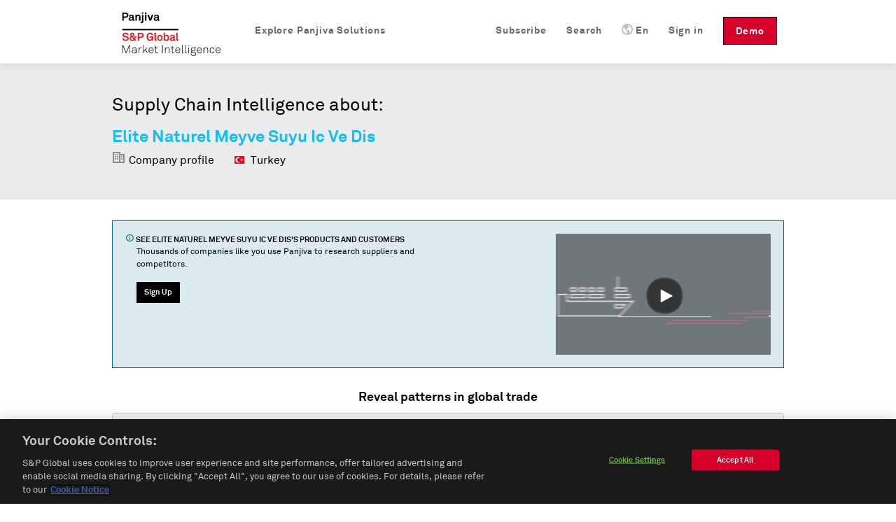

--- FILE ---
content_type: text/css
request_url: https://global-assets.panjiva.com/stylesheets/researchmi_8ed1d4b7f8f6a8e9.gz.css?8ed1d4b7f8f6a8e9
body_size: 18458
content:
@font-face{font-family:'panicons';src:url(../fonts/panicons.bd0f249e13057b0e.ttf?424ad) format("truetype"),url(../fonts/panicons.7cc8980fde1609b9.woff?424ad) format("woff"),url(../fonts/panicons.428164d825ee3b09.svg?424ad#panicons) format("svg");font-weight:normal;font-style:normal}
button:not(.bp4-button),.button:not(.bp4-button),a.button:not(.bp4-button){display:inline-block;cursor:pointer;padding:0px 10px !important;font-weight:bold;font-size:11px !important;line-height:28px !important;text-decoration:none;whitespace:nowrap;border-radius:0;margin-right:4px}
button:not(.bp4-button) .icon::before,.button:not(.bp4-button) .icon::before,button:not(.bp4-button) span.icon::before,.button:not(.bp4-button) span.icon::before{color:inherit;line-height:28px !important}
button:not(.bp4-button) span.bp4-icon,.button:not(.bp4-button) span.bp4-icon{margin-top:-3px;vertical-align:middle}
button.buttonPrimary:not(.bp4-button),.button.buttonPrimary:not(.bp4-button),a.button.buttonPrimary:not(.bp4-button){background-color:#000;border:1px solid #000;color:#fff}
button.buttonPrimary:hover:not(.bp4-button),.button.buttonPrimary:hover:not(.bp4-button),button.buttonPrimary:active:not(.bp4-button),.button.buttonPrimary:active:not(.bp4-button){background-color:#525252;border:1px solid #525252;color:#fff}
button.buttonPrimary:disabled:not(.bp4-button),.button.buttonPrimary:disabled:not(.bp4-button){background-color:#cdcdcd;border:1px solid #cdcdcd;color:#fff}
button.buttonPrimary:not(.bp4-button) .icon,.button.buttonPrimary:not(.bp4-button) .icon{color:#fff}
button.buttonPrimary:disabled:not(.bp4-button),.button.buttonPrimary:disabled:not(.bp4-button){background-color:#cdcdcd;color:#fff}
button.buttonPrimary:not(.bp4-button) .icon,.button.buttonPrimary:not(.bp4-button) .icon{color:#fff !important}
button:not(.bp4-button),.button:not(.bp4-button),a.button:not(.bp4-button){background-color:#fff;border:1px solid #999;color:#525252}
button:hover:not(.bp4-button),.button:hover:not(.bp4-button),button:active:not(.bp4-button),.button:active:not(.bp4-button){border-color:#000;background-color:#e4f0fe;color:#525252}
button:disabled:not(.bp4-button),.button:disabled:not(.bp4-button){border-color:#cdcdcd;background-color:#fff;color:#cdcdcd}
button:not(.bp4-button) .icon,.button:not(.bp4-button) .icon{color:#000 !important}
button.buttonLink:not(.bp4-button),.button.buttonLink:not(.bp4-button),a.button.buttonLink:not(.bp4-button){background-color:transparent;border:none;color:#0d71c6}
button.buttonLink:hover:not(.bp4-button),.button.buttonLink:hover:not(.bp4-button){color:#2a6496}
button.buttonSmall:not(.bp4-button),.button.buttonSmall:not(.bp4-button),a.button.buttonSmall:not(.bp4-button){line-height:20px !important}
button.buttonSmall:not(.bp4-button)>span,.button.buttonSmall:not(.bp4-button)>span,button.buttonSmall:not(.bp4-button) .icon,.button.buttonSmall:not(.bp4-button) .icon{line-height:20px !important}
select,.mi-select{box-shadow:rgba(0,0,0,0.1) 1px 1px 4px 0px}
textarea,input[type="text"],input[type="password"],input[type="datetime"],input[type="datetime-local"],input[type="date"],input[type="month"],input[type="time"],input[type="week"],input[type="number"],input[type="email"],input[type="url"],input[type="search"],input[type="tel"],input[type="color"]{outline:0;border-radius:0;border-width:1px;box-shadow:inset 0 0 3px rgba(0,0,0,0.2);border-color:#afafaf;border-style:solid}
textarea:focus,input[type="text"]:focus,input[type="password"]:focus,input[type="datetime"]:focus,input[type="datetime-local"]:focus,input[type="date"]:focus,input[type="month"]:focus,input[type="time"]:focus,input[type="week"]:focus,input[type="number"]:focus,input[type="email"]:focus,input[type="url"]:focus,input[type="search"]:focus,input[type="tel"]:focus,input[type="color"]:focus,textarea:focus-visible,input[type="text"]:focus-visible,input[type="password"]:focus-visible,input[type="datetime"]:focus-visible,input[type="datetime-local"]:focus-visible,input[type="date"]:focus-visible,input[type="month"]:focus-visible,input[type="time"]:focus-visible,input[type="week"]:focus-visible,input[type="number"]:focus-visible,input[type="email"]:focus-visible,input[type="url"]:focus-visible,input[type="search"]:focus-visible,input[type="tel"]:focus-visible,input[type="color"]:focus-visible{border-color:#0d71c6}
button.lastButton:not(.bp4-button),.button.lastButton:not(.bp4-button),a.button.lastButton:not(.bp4-button){margin-right:0}
body.mi .p-popunder a{color:#fff;text-decoration:none}
body div.p-popunder,body a.p-popunder{cursor:pointer;position:fixed;bottom:-2px;transition:bottom 0.125s}
body div.p-popunder:hover,body a.p-popunder:hover{bottom:0}
body div.p-popunder.hidden,body a.p-popunder.hidden{display:none !important}
body div.liveagent-button,body a.liveagent-button,body div.sf-messaging-button{display:block;right:75px}
@media screen and (max-device-width:800px){body div.liveagent-button,body button.sf-messaging-button{display:none !important}
}
body div.issue-button{right:176px}
body div.issue-button a{text-decoration:none;font-weight:bold}
.liveagent-button .liveagent-text,.issue-text,.sf-messaging-button{background-color:#1a1a1a;font-weight:bold !important;line-height:20px !important;font-size:14px;position:relative;bottom:0px;border-radius:0 !important;color:white;padding:4px 6px;display:block !important}
.liveagent-button .liveagent-text:hover,.issue-text:hover,.sf-messaging-button:hover{background-color:#000}
@font-face{font-family:"Akkurat";font-style:normal;font-weight:300;src:local("LL Akkurat Pro Light"),local("lineto-akkurat-pro-light"),url(../fonts/akkurat/300.f5e2465ee225e9d3.woff) format("woff")}
@font-face{font-family:"Akkurat";font-style:italic;font-weight:300;src:local("LL Akkurat Pro Light Italic"),local("lineto-akkurat-pro-lightitlalic"),url(../fonts/akkurat/300i.2c23a2238a496b55.woff) format("woff")}
@font-face{font-family:"Akkurat";font-style:normal;font-weight:400;src:local("LL Akkurat Pro"),local("lineto-akkurat-pro-regular"),url(../fonts/akkurat/400.83976ab4a1c771d7.woff) format("woff")}
@font-face{font-family:"Akkurat";font-style:italic;font-weight:400;src:local("LL Akkurat Pro"),local("lineto-akkurat-pro-regularitlalic"),url(../fonts/akkurat/400i.9c9bfd65ca1bf038.woff) format("woff")}
@font-face{font-family:"Akkurat";font-style:normal;font-weight:700;src:local("LL Akkurat Pro Bold"),local("lineto-akkurat-pro-bold"),url(../fonts/akkurat/700.1d79b90c6aa43f10.woff) format("woff")}
.new_homepage_header{font-family:Conv_Akk_Pro,Akkurat,Arial,sans-serif !important;letter-spacing:0.06em}
#footer{font-family:Conv_Akk_Pro,Akkurat,Arial,sans-serif !important}
.everest{background-color:#fff;font-size:100%;-webkit-text-size-adjust:100%;-ms-text-size-adjust:100%;font-family:Conv_Akk_Pro,Akkurat,Arial,sans-serif;text-rendering:optimizeLegibility;vertical-align:baseline;color:#4B5B6A;-webkit-font-smoothing:antialiased;font-smoothing:antialiased;line-height:0.375em;font-size:1em;height:inherit;font-size:16px;color:#000}
.everest #content{padding:2.625em 2em;margin:auto;width:64em}
@media screen and (max-device-width:800px){.everest #content{width:100%}
}
.everest input{box-sizing:border-box}
.everest .localNav{margin-top:0}
.everest .body-wrapper{background-color:#fff;margin-right:0;width:auto;height:inherit;position:relative}
.everest div,.everest span,.everest object,.everest iframe,.everest h1,.everest h2,.everest h3,.everest h4,.everest h5,.everest h6,.everest p,.everest blockquote,.everest pre,.everest a,.everest abbr,.everest acronym,.everest address,.everest code,.everest del,.everest dfn,.everest em,.everest img,.everest q,.everest dl,.everest dt,.everest dd,.everest ol,.everest ul,.everest li,.everest fieldset,.everest form,.everest textarea,.everest input,.everest select,.everest label,.everest legend,.everest textarea,.everest table,.everest caption,.everest tbody,.everest tfoot,.everest thead,.everest tr,.everest th,.everest td{font-style:inherit;font-size:100%;font-family:inherit;vertical-align:baseline;-webkit-font-smoothing:antialiased;line-height:1.5em}
.everest .main-content{background-color:#fff;padding:2.625em 2.5em;padding-right:3.75em}
.everest .section{border-top:2px solid #E9EBED;padding-top:1.875em;padding-bottom:1.875em;margin:1.875em 0}
.everest .section-first{border-top:none;margin-top:0;padding-top:0}
.everest body,.everest div,.everest span,.everest applet,.everest object,.everest iframe,.everest h1,.everest h2,.everest h3,.everest h4,.everest h5,.everest h6,.everest p,.everest blockquote,.everest pre,.everest a,.everest abbr,.everest acronym,.everest address,.everest big,.everest cite,.everest code,.everest del,.everest dfn,.everest em,.everest img,.everest ins,.everest kbd,.everest q,.everest s,.everest samp,.everest small,.everest strike,.everest strong,.everest sub,.everest sup,.everest tt,.everest var,.everest b,.everest u,.everest i,.everest center,.everest dl,.everest dt,.everest dd,.everest ol,.everest ul,.everest li,.everest fieldset,.everest form,.everest label,.everest legend,.everest table,.everest caption,.everest tbody,.everest tfoot,.everest thead,.everest tr,.everest th,.everest td,.everest article,.everest aside,.everest canvas,.everest details,.everest embed,.everest figure,.everest figcaption,.everest footer,.everest header,.everest hgroup,.everest menu,.everest nav,.everest output,.everest ruby,.everest section,.everest summary,.everest time,.everest mark,.everest audio,.everest video{-webkit-box-sizing:border-box;-moz-box-sizing:border-box;box-sizing:border-box}
.everest line{zoom:1}
.everest .line:before,.everest .line:after{content:" ";display:table}
.everest .line:after{clear:both}
.everest .unit{overflow:hidden;-moz-background-clip:padding-box !important;-webkit-background-clip:padding-box !important;background-clip:padding-box !important;float:left;padding-right:1.5em}
.everest .lastUnit{overflow:hidden;-moz-background-clip:padding-box !important;-webkit-background-clip:padding-box !important;background-clip:padding-box !important;float:left;float:none;width:auto;padding-right:0}
.everest .size8of8{width:100%}
.everest .size7of8{width:87.5%}
.everest .size6of8{width:75%}
.everest .size5of8{width:62.5%}
.everest .size4of8{width:50%}
.everest .size3of8{width:37.5%}
.everest .size2of8{width:25%}
.everest .size1of8{width:12.5%}
.everest .size6of6{width:100%}
.everest .size5of6{width:83.333333333333%}
.everest .size4of6{width:66.666666666667%}
.everest .size3of6{width:50%}
.everest .size2of6{width:33.333333333333%}
.everest .size1of6{width:16.666666666667%}
.everest .size4of4{width:100%}
.everest .size3of4{width:75%}
.everest .size2of4{width:50%}
.everest .size1of4{width:25%}
.everest .size2of2{width:100%}
.everest .size1of2{width:50%}
.everest .size3of3{width:100%}
.everest .size2of3{width:66.66666666666666%}
.everest .size1of3{width:33.33333333333333%}
.everest .size1of1{width:100%}
.everest .alignRight{text-align:right}
.everest .alignLeft{text-align:left}
.everest .alignCenter{text-align:center}
.everest .innerUnit{background-color:#E9EBED;border-radius:4px;padding:1.5em}
.everest .h0,.everest h1,.everest .h1,.everest h2,.everest .h2,.everest h3,.everest .h3,.everest h4,.everest .h4,.everest h5,.everest .h5,.everest h6,.everest .h6{font-weight:bold;color:#000}
.everest .h0{font-family:Conv_Akk_Pro,Akkurat,Arial,sans-serif;font-size:3em;line-height:1.25em;padding-top:0.02083333333333em;margin-bottom:0.47916666666667em}
.everest h1,.everest .h1{font-family:Conv_Akk_Pro,Akkurat,Arial,sans-serif;font-size:24px;line-height:1.3333333333em;margin-bottom:0.5em}
.everest h2,.everest .h2{font-family:Conv_Akk_Pro,Akkurat,Arial,sans-serif;font-size:22px;line-height:1.3333333333em;margin-bottom:0.33333333333333em}
.everest h3,.everest .h3{font-family:Conv_Akk_Pro,Akkurat,Arial,sans-serif;font-size:18px;line-height:1.3333333333em;padding-top:0.166666666667em;margin-bottom:0.58333333333333em}
.everest h4,.everest .h4,.everest h5,.everest h6{font-family:Conv_Akk_Pro,Akkurat,Arial,sans-serif;font-size:0.875em;line-height:1.3333333333em;margin-bottom:0.25em;text-transform:uppercase}
.everest .xlarge{font-family:Conv_Akk_Pro,Akkurat,Arial,sans-serif;font-size:1.625em;color:#000;line-height:1.38461538461538em;padding-top:0.15em;margin-bottom:0.34615384615385em}
.everest .large{font-family:Conv_Akk_Pro,Akkurat,Arial,sans-serif;font-size:1.25em;color:#000;line-height:1.5em;padding-top:0.1em;margin-bottom:0.5em}
.everest .normal{font-family:Conv_Akk_Pro,Akkurat,Arial,sans-serif;font-size:1em;color:#000;line-height:1.5em;margin-bottom:0.75em;font-weight:normal}
.everest .small{font-size:0.875em;color:#000}
.everest .xsmall{font-size:0.75em;color:#000}
.everest p{font-size:1em;line-height:1.5em;margin-bottom:0.75em;max-width:37.5em}
.everest b,.everest strong{font-weight:bold}
.everest em,.everest i{font-style:italic}
.everest a,.everest a:visited{color:#0d71c6;font-weight:bold}
.everest a.textLink{color:#4B5B6A}
.everest a:hover,.everest a:active,.everest a.textLink:hover{color:#073a66}
.everest a.anchor{display:block;position:relative;top:-7.5em;visibility:hidden}
.everest code,.everest kbd,.everest pre,.everest samp{font-family:Menlo,Monaco,Consolas,"Courier New",monospace;padding:0.125em 0.25em;font-size:90%;color:#C0392B;background-color:#fbf0ef;white-space:nowrap;border-radius:4px}
.everest ul,.everest ol{list-style-type:none}
.everest .bulletedList li{padding-left:1em}
.everest .bulletedList li:before{content:'\2022 ';margin-left:-1em;color:#76818D;position:absolute}
.everest .numberedList{list-style:decimal inside none}
.everest textarea:not(.bp4-input),.everest input[type="text"]:not(.bp4-input),.everest input[type="password"]:not(.bp4-input),.everest input[type="datetime"]:not(.bp4-input),.everest input[type="datetime-local"]:not(.bp4-input),.everest input[type="date"]:not(.bp4-input),.everest input[type="month"]:not(.bp4-input),.everest input[type="time"]:not(.bp4-input),.everest input[type="week"]:not(.bp4-input),.everest input[type="number"]:not(.bp4-input),.everest input[type="email"]:not(.bp4-input),.everest input[type="url"]:not(.bp4-input),.everest input[type="search"]:not(.bp4-input),.everest input[type="tel"]:not(.bp4-input),.everest input[type="color"]:not(.bp4-input){display:block;padding:0 0.625em;min-width:3.75em;max-width:37.5em;width:100%;min-height:2.25em;background-color:#fff;font-family:Conv_Akk_Pro,Akkurat,Arial,sans-serif}
.everest textarea{padding:0.5em}
.everest select{font-size:1rem !important;cursor:pointer;-webkit-user-select:none;-ms-user-select:none;user-select:none;letter-spacing:.02em;outline:none}
.everest input{box-sizing:border-box}
.everest input::-webkit-input-placeholder{color:#CACFD3}
.everest input::-moz-placeholder{color:#CACFD3}
.everest input:-moz-placeholder{color:#CACFD3}
.everest input:-ms-input-placeholder{color:#CACFD3}
.everest .searchInput{position:relative}
.everest .searchInput input{max-width:inherit}
.everest .searchInput .icon{position:absolute;right:10px;top:0}
.everest .inlineIcon{line-height:inherit}
.everest textarea::-webkit-input-placeholder{color:#CACFD3}
.everest textarea::-moz-placeholder{color:#CACFD3}
.everest textarea:-moz-placeholder{color:#CACFD3}
.everest textarea:-ms-input-placeholder{color:#CACFD3}
.everest progress{width:100%;background-color:#E9EBED;border:none;height:1.5em;border-radius:4px}
.everest progress::-webkit-progress-bar{background-color:#E9EBED;border-radius:4px}
.everest progress::-webkit-progress-value{background:#15BDED;border-radius:4px}
.everest progress::-moz-progress-bar{background:#15BDED;border-radius:4px}
.everest label:not(.bp4-control),.everest .label:not(.bp4-control){display:inline-block;font-weight:bold;margin-bottom:0.25em;min-width:3.75em;max-width:37.5em;width:100%}
.everest label .labelAside,.everest .label .labelAside{float:right;font-weight:normal}
.everest label.error,.everest .label.error{position:absolute;font-weight:normal;font-size:0.875rem;color:#E74C3C}
.everest .errorFields,.everest .errorFields label,.everest .errorFields p,.everest .fieldWithErrors,.everest .fieldWithErrors label,.everest .fieldWithErrors p{color:#C0392B}
.everest .errorFields input[type="text"],.everest .errorFields input[type="password"],.everest .errorFields input[type="datetime"],.everest .errorFields input[type="datetime-local"],.everest .errorFields input[type="date"],.everest .errorFields input[type="month"],.everest .errorFields input[type="time"],.everest .errorFields input[type="week"],.everest .errorFields input[type="number"],.everest .errorFields input[type="email"],.everest .errorFields input[type="url"],.everest .errorFields input[type="search"],.everest .errorFields input[type="tel"],.everest .errorFields input[type="color"],.everest .fieldWithErrors input[type="text"],.everest .fieldWithErrors input[type="password"],.everest .fieldWithErrors input[type="datetime"],.everest .fieldWithErrors input[type="datetime-local"],.everest .fieldWithErrors input[type="date"],.everest .fieldWithErrors input[type="month"],.everest .fieldWithErrors input[type="time"],.everest .fieldWithErrors input[type="week"],.everest .fieldWithErrors input[type="number"],.everest .fieldWithErrors input[type="email"],.everest .fieldWithErrors input[type="url"],.everest .fieldWithErrors input[type="search"],.everest .fieldWithErrors input[type="tel"],.everest .fieldWithErrors input[type="color"]{border:1px solid #C0392B !important;background-color:#fbf0ef}
.everest fieldset{margin-top:1em;margin-bottom:1em}
.everest .disabledFields,.everest .disabledFields label,.everest .disabledFields label{color:#CACFD3}
.everest .disabledFields input,.everest .disabledFields input:focus,.everest .disabledFields input:hover{background-color:#E9EBED;color:#CACFD3}
.everest .photoUpload label{display:inline;width:auto;max-width:none;min-width:none;padding-right:1.25em}
.everest .localNav{border-bottom:2px solid #E9EBED;border-top:2px solid #E9EBED;display:block;list-style:none;margin-top:1.5em;margin-bottom:1.875em}
.everest .localNav>li{font-weight:bold;display:inline-block;overflow:visible}
.everest .localNav>li>a,.everest .localNav>li>a:visited{text-decoration:none;border-bottom:none;height:2.625em;line-height:2.625em;padding:0 0.625em;display:inline-block;transition:color 0.15s ease}
.everest .localNav>li>a:hover,.everest .localNav>li>a:visited:hover,.everest .localNav>li>a:active{transition:color 0.15s ease}
.everest .localNav>li>a.active{color:#4B5B6A;cursor:default;pointer-events:none}
.everest .localNav>li.active a{color:#4B5B6A;cursor:default;pointer-events:none}
.everest .groupNav>li{display:inline-block}
.everest .groupNav>li a{color:#00617C;line-height:1.25em;height:auto;padding:.5em 1em;display:inline-block;text-decoration:none}
.everest .groupNav>li a:hover{background-color:#74d8f4}
.everest .iconBlock{background-color:#E9EBED;border-radius:4px;padding:0.3em;font-size:1.875em}
.everest .iconBlock.disabled{background-color:none;color:#CACFD3;border:2px solid #CACFD3;padding:0.23333333333333em}
.everest [class^="panjiva-icon-"],.everest [class*="panjiva-icon-"]{margin:0;padding:0;font-family:'panicons';speak:none;font-style:normal;font-weight:normal;font-variant:normal;text-transform:none;line-height:1.125em;font-size:1.25em;display:inline-block;text-decoration:none;background-image:none;-webkit-font-smoothing:antialiased;-moz-osx-font-smoothing:grayscale}
.everest .disabledIcon{color:#CACFD3}
.everest .enabledAlertIcon,.everest .enabledAlertIcon:hover,.everest .iconBlock.disabled{color:#E67E22;cursor:pointer}
.everest .enabledAlertIcon:hover{color:#f0b37e}
.everest .closeIcon{font-size:1.875em;border-radius:20px}
.everest .closeIcon:hover{color:#7a8ea1}
.everest .panjiva-icon-filter:before{content:""}
.everest .panjiva-icon-x-filled:before{content:""}
.everest .panjiva-icon-exclamation-filled:before{content:""}
.everest .panjiva-icon-activity-1:before{content:""}
.everest .panjiva-icon-activity-monitor-1:before{content:""}
.everest .panjiva-icon-add-document-1:before{content:""}
.everest .panjiva-icon-add-to-clipboard-1:before{content:""}
.everest .panjiva-icon-add-user:before{content:""}
.everest .panjiva-icon-add-window-1:before{content:""}
.everest .panjiva-icon-aim-1:before{content:""}
.everest .panjiva-icon-alarm-clock-1:before{content:""}
.everest .panjiva-icon-anchor:before{content:""}
.everest .panjiva-icon-arrow-down-1:before{content:""}
.everest .panjiva-icon-arrow-left-1:before{content:""}
.everest .panjiva-icon-arrow-right-1:before{content:""}
.everest .panjiva-icon-arrow-up-1:before{content:""}
.everest .panjiva-icon-asterisk-1:before{content:""}
.everest .panjiva-icon-baidu:before{content:""}
.everest .panjiva-icon-bank:before{content:""}
.everest .panjiva-icon-basket-1:before{content:""}
.everest .panjiva-icon-battery-charging-3:before{content:""}
.everest .panjiva-icon-bell:before{content:""}
.everest .panjiva-icon-bell-3:before{content:""}
.everest .panjiva-icon-book-2:before{content:""}
.everest .panjiva-icon-bookmark-2:before{content:""}
.everest .panjiva-icon-bookmark-3:before{content:""}
.everest .panjiva-icon-briefcase:before{content:""}
.everest .panjiva-icon-browser-3:before{content:""}
.everest .panjiva-icon-building:before{content:""}
.everest .panjiva-icon-building-lg:before{content:""}
.everest .panjiva-icon-calendar:before{content:""}
.everest .panjiva-icon-call:before{content:""}
.everest .panjiva-icon-calling:before{content:""}
.everest .panjiva-icon-camera-1:before{content:""}
.everest .panjiva-icon-cart:before{content:""}
.everest .panjiva-icon-chat-1:before{content:""}
.everest .panjiva-icon-check:before{content:""}
.everest .panjiva-icon-check-circle:before{content:""}
.everest .panjiva-icon-clipboard-1:before{content:""}
.everest .panjiva-icon-clipboard-1a:before{content:""}
.everest .panjiva-icon-close-browser-3:before{content:""}
.everest .panjiva-icon-close-document-1:before{content:""}
.everest .panjiva-icon-cloud-1:before{content:""}
.everest .panjiva-icon-cloud-download:before{content:""}
.everest .panjiva-icon-cloud-upload:before{content:""}
.everest .panjiva-icon-collection-1:before{content:""}
.everest .panjiva-icon-comment:before{content:""}
.everest .panjiva-icon-compass-1:before{content:""}
.everest .panjiva-icon-compose:before{content:""}
.everest .panjiva-icon-contact-lg:before{content:""}
.everest .panjiva-icon-contacts:before{content:""}
.everest .panjiva-icon-count-down:before{content:""}
.everest .panjiva-icon-count-left:before{content:""}
.everest .panjiva-icon-count-right:before{content:""}
.everest .panjiva-icon-count-up:before{content:""}
.everest .panjiva-icon-crop-1:before{content:""}
.everest .panjiva-icon-database:before{content:""}
.everest .panjiva-icon-document-1:before{content:""}
.everest .panjiva-icon-down:before{content:""}
.everest .panjiva-icon-down-arrow:before{content:""}
.everest .panjiva-icon-down-circle:before{content:""}
.everest .panjiva-icon-down-triangle:before{content:""}
.everest .panjiva-icon-download:before{content:""}
.everest .panjiva-icon-download-document-1:before{content:""}
.everest .panjiva-icon-eject-1:before{content:""}
.everest .panjiva-icon-email-1:before{content:""}
.everest .panjiva-icon-exclamation:before{content:""}
.everest .panjiva-icon-expand-horizontally-1:before{content:""}
.everest .panjiva-icon-expand-vertically-1:before{content:""}
.everest .panjiva-icon-export-document-1:before{content:""}
.everest .panjiva-icon-facebook:before{content:""}
.everest .panjiva-icon-factory-lg:before{content:""}
.everest .panjiva-icon-fast-forward-2:before{content:""}
.everest .panjiva-icon-film-strip-1:before{content:""}
.everest .panjiva-icon-flag:before{content:""}
.everest .panjiva-icon-fold-down-1:before{content:""}
.everest .panjiva-icon-fold-left-1:before{content:""}
.everest .panjiva-icon-fold-right-1:before{content:""}
.everest .panjiva-icon-fold-up-1:before{content:""}
.everest .panjiva-icon-folder-1:before{content:""}
.everest .panjiva-icon-folder-2:before{content:""}
.everest .panjiva-icon-gauge-1:before{content:""}
.everest .panjiva-icon-gift:before{content:""}
.everest .panjiva-icon-glasses-1:before{content:""}
.everest .panjiva-icon-globe:before{content:""}
.everest .panjiva-icon-google-plus:before{content:""}
.everest .panjiva-icon-graph:before{content:""}
.everest .panjiva-icon-grid-1:before{content:""}
.everest .panjiva-icon-grid-2:before{content:""}
.everest .panjiva-icon-group:before{content:""}
.everest .panjiva-icon-hamburger-menu:before{content:""}
.everest .panjiva-icon-heart:before{content:""}
.everest .panjiva-icon-help:before{content:""}
.everest .panjiva-icon-history-1:before{content:""}
.everest .panjiva-icon-home:before{content:""}
.everest .panjiva-icon-id:before{content:""}
.everest .panjiva-icon-imac-1:before{content:""}
.everest .panjiva-icon-import-document-1:before{content:""}
.everest .panjiva-icon-infinity-1:before{content:""}
.everest .panjiva-icon-info:before{content:""}
.everest .panjiva-icon-ipad-1:before{content:""}
.everest .panjiva-icon-iphone-1:before{content:""}
.everest .panjiva-icon-key-1:before{content:""}
.everest .panjiva-icon-leaf-1:before{content:""}
.everest .panjiva-icon-left:before{content:""}
.everest .panjiva-icon-left-arrow:before{content:""}
.everest .panjiva-icon-left-circle:before{content:""}
.everest .panjiva-icon-left-double:before{content:""}
.everest .panjiva-icon-left-triangle:before{content:""}
.everest .panjiva-icon-lightbulb:before{content:""}
.everest .panjiva-icon-link:before{content:""}
.everest .panjiva-icon-linkedin:before{content:""}
.everest .panjiva-icon-location:before{content:""}
.everest .panjiva-icon-lock:before{content:""}
.everest .panjiva-icon-logout-1:before{content:""}
.everest .panjiva-icon-macbook-1:before{content:""}
.everest .panjiva-icon-mail:before{content:""}
.everest .panjiva-icon-mail-3:before{content:""}
.everest .panjiva-icon-maximize:before{content:""}
.everest .panjiva-icon-maximize-4:before{content:""}
.everest .panjiva-icon-media-gallery-1:before{content:""}
.everest .panjiva-icon-megaphone:before{content:""}
.everest .panjiva-icon-menu-list-3:before{content:""}
.everest .panjiva-icon-menu-list-4:before{content:""}
.everest .panjiva-icon-microphone:before{content:""}
.everest .panjiva-icon-microphone-no:before{content:""}
.everest .panjiva-icon-minimize:before{content:""}
.everest .panjiva-icon-minimize-browser-3:before{content:""}
.everest .panjiva-icon-minus-1:before{content:""}
.everest .panjiva-icon-minus-2:before{content:""}
.everest .panjiva-icon-more:before{content:""}
.everest .panjiva-icon-multiple-documents-1:before{content:""}
.everest .panjiva-icon-network-1:before{content:""}
.everest .panjiva-icon-network-horizontal:before{content:""}
.everest .panjiva-icon-network-vertical:before{content:""}
.everest .panjiva-icon-new-browser-3:before{content:""}
.everest .panjiva-icon-newspaper-2:before{content:""}
.everest .panjiva-icon-next-2:before{content:""}
.everest .panjiva-icon-paper:before{content:""}
.everest .panjiva-icon-paperclip:before{content:""}
.everest .panjiva-icon-pause-3:before{content:""}
.everest .panjiva-icon-photo:before{content:""}
.everest .panjiva-icon-photo-gallery-1:before{content:""}
.everest .panjiva-icon-plus:before{content:""}
.everest .panjiva-icon-plus-circle:before{content:""}
.everest .panjiva-icon-position-1:before{content:""}
.everest .panjiva-icon-previous-2:before{content:""}
.everest .panjiva-icon-print:before{content:""}
.everest .panjiva-icon-profile:before{content:""}
.everest .panjiva-icon-question-mark:before{content:""}
.everest .panjiva-icon-qzone:before{content:""}
.everest .panjiva-icon-refresh-1:before{content:""}
.everest .panjiva-icon-renren:before{content:""}
.everest .panjiva-icon-rewind-2:before{content:""}
.everest .panjiva-icon-right:before{content:""}
.everest .panjiva-icon-right-arrow:before{content:""}
.everest .panjiva-icon-right-circle:before{content:""}
.everest .panjiva-icon-right-double:before{content:""}
.everest .panjiva-icon-right-triangle:before{content:""}
.everest .panjiva-icon-rss:before{content:""}
.everest .panjiva-icon-search:before{content:""}
.everest .panjiva-icon-settings-1:before{content:""}
.everest .panjiva-icon-shipments-lg:before{content:""}
.everest .panjiva-icon-shirt:before{content:""}
.everest .panjiva-icon-shop-1:before{content:""}
.everest .panjiva-icon-star:before{content:""}
.everest .panjiva-icon-star-filled:before{content:""}
.everest .panjiva-icon-stop-2:before{content:""}
.everest .panjiva-icon-sun:before{content:""}
.everest .panjiva-icon-tools-lg:before{content:""}
.everest .panjiva-icon-trash:before{content:""}
.everest .panjiva-icon-trophy:before{content:""}
.everest .panjiva-icon-twitter:before{content:""}
.everest .panjiva-icon-umbrella:before{content:""}
.everest .panjiva-icon-unlock:before{content:""}
.everest .panjiva-icon-up:before{content:""}
.everest .panjiva-icon-up-arrow:before{content:""}
.everest .panjiva-icon-up-circle:before{content:""}
.everest .panjiva-icon-up-triangle:before{content:""}
.everest .panjiva-icon-upload:before{content:""}
.everest .panjiva-icon-upload-document-1:before{content:""}
.everest .panjiva-icon-user:before{content:""}
.everest .panjiva-icon-video:before{content:""}
.everest .panjiva-icon-video-camera-1:before{content:""}
.everest .panjiva-icon-water-1:before{content:""}
.everest .panjiva-icon-wechat:before{content:""}
.everest .panjiva-icon-weibo:before{content:""}
.everest .panjiva-icon-wrench-1:before{content:""}
.everest .panjiva-icon-x-circle:before{content:""}
.everest .dropup,.everest .dropdown{position:relative}
.everest .dropdown-toggle{*margin-bottom:-3px}
.everest .dropdown-toggle:active,.everest .open .dropdown-toggle{outline:0}
.everest .caret{display:inline-block;width:0;height:0;vertical-align:top;border-top:4px solid #34495E;border-right:4px solid transparent;border-left:4px solid transparent;content:""}
.everest .dropdown .caret{margin-top:8px;margin-left:2px}
.everest .dropdown-menu{position:absolute;top:100%;left:0;z-index:1000;display:none;float:left;min-width:160px;padding:0;margin:0;list-style:none;background-color:#fff;border:1px solid #ccc;border:1px solid rgba(0,0,0,0.1);*border-right-width:2px;*border-bottom-width:2px;-webkit-border-radius:3px;-moz-border-radius:3px;border-radius:3px;-webkit-box-shadow:0 1px 3px rgba(0,0,0,0.2);-moz-box-shadow:0 1px 3px rgba(0,0,0,0.2);box-shadow:0 1px 3px rgba(0,0,0,0.2);-webkit-background-clip:padding-box;-moz-background-clip:padding;background-clip:padding-box}
.everest .dropdown-menu.pull-right{right:0;left:auto}
.everest .dropdown-menu .divider{height:2px;background-color:#E9EBED;margin:0 0.9375em}
.everest .dropdown-menu>li>a{display:block;height:2.625em;line-height:2.625em;clear:both;font-weight:normal;white-space:nowrap;border-bottom:none;color:#4B5B6A}
.everest .dropdown-menu h3{margin:0;padding:0;font-size:.9em;font-weight:normal;line-height:1.5;color:#ABB2B9}
.everest .dropdown-menu>li>a:hover,.everest .dropdown-menu>li>a:focus,.everest .dropdown-submenu:hover>a,.everest .dropdown-submenu:focus>a{text-decoration:none;color:#4B5B6A;background-color:#74d8f4}
.everest .dropdown-menu>.active>a,.everest .dropdown-menu>.active>a:hover,.everest .dropdown-menu>.active>a:focus{color:#4B5B6A;text-decoration:none;outline:0}
.everest .dropdown-menu>.disabled>a,.everest .dropdown-menu>.disabled>a:hover,.everest .dropdown-menu>.disabled>a:focus{color:#CACFD3}
.everest .dropdown-menu>.disabled>a:hover,.everest .dropdown-menu>.disabled>a:focus{text-decoration:none;background-color:transparent;background-image:none;cursor:default}
.everest .dropdown.open{*z-index:1000}
.everest .dropdown.open:focus,.everest .dropdown.open a:focus{outline:0}
.everest .dropdown.open>.dropdown-menu{display:block}
.everest .pull-right>.dropdown-menu{right:0;left:auto}
.everest .dropup .caret,.everest .navbar-fixed-bottom .dropdown .caret{border-top:0;border-bottom:4px solid #34495E;content:""}
.everest .dropup .dropdown-menu,.everest .navbar-fixed-bottom .dropdown .dropdown-menu{top:auto;bottom:100%;margin-bottom:1px}
.everest .dropdown-submenu{position:relative}
.everest .dropdown-submenu>.dropdown-menu{top:0;left:100%;margin-top:-6px;margin-left:-1px;-webkit-border-radius:0 6px 6px 6px;-moz-border-radius:0 6px 6px 6px;border-radius:0 6px 6px 6px}
.everest .dropdown-submenu:hover>.dropdown-menu{display:block}
.everest .dropup .dropdown-submenu>.dropdown-menu{top:auto;bottom:0;margin-top:0;margin-bottom:-2px;-webkit-border-radius:5px 5px 5px 0;-moz-border-radius:5px 5px 5px 0;border-radius:5px 5px 5px 0}
.everest .dropdown-submenu>a:after{position:relative;top:inherit;right:inherit;display:block;content:" ";float:right;width:0;height:0;border-color:transparent;border-style:solid;border-width:5px 0 5px 5px;border-left-color:#ccc;margin-top:5px;margin-right:-10px}
.everest .dropdown-submenu:hover>a:after{border-left-color:#4B5B6A}
.everest .dropdown-submenu.pull-left{float:none}
.everest .dropdown-submenu.pull-left>.dropdown-menu{left:-100%;margin-left:10px;-webkit-border-radius:6px 0 6px 6px;-moz-border-radius:6px 0 6px 6px;border-radius:6px 0 6px 6px}
.everest .dropdown .dropdown-menu .nav-header{padding-left:20px;padding-right:20px}
.everest .typeahead{z-index:1051;margin-top:2px;-webkit-border-radius:4px;-moz-border-radius:4px;border-radius:4px}
.everest table{width:100%;border-collapse:collapse;border-color:none}
.everest table.monospace tr td{font-family:Menlo,Monaco,Consolas,"Courier New",monospace;text-transform:uppercase}
.everest table thead{background-color:#E9EBED}
.everest table thead td,.everest table th{font-weight:bold}
.everest table td,.everest table th{word-wrap:break-word;padding:0.6875em 1.25em;vertical-align:middle}
.everest table td{border-left:2px solid #E9EBED}
.everest table tr{border-bottom:2px solid #E9EBED}
.everest table td:first-of-type,.everest table tr:first-of-type{border-left:none}
.everest table tr:last-of-type{border-bottom:none}
.everest table tr.focus{background-color:#fcf3d0}
.everest table tr.focus td,.everest table tr.focus th{border-color:#fcf3d0}
.everest table .tableBordered{border:2px solid #E9EBED}
.everest table.rowTable td{border-color:transparent}
.everest table.tightTable{font-size:0.875em}
.everest table.tightTable td,.everest table.tightTable th{padding:0.375em 0.625em}
.everest table.zebra tr:nth-child(odd){background-color:#F5F5F5}
.everest table.zebra tr:nth-child(even){background-color:#fff}
.everest .flashMessage{padding:1.5em;border-radius:0;font-size:12px}
.everest .flashMessage h4,.everest .flashMessage .h4{margin-bottom:0;line-height:1.4em}
.everest .flashMessage p{margin-bottom:0;margin-left:1.3em;line-height:1.5em}
.everest .flashMessage.alignCenter h4,.everest .flashMessage.alignCenter p,.everest .flashMessage.alignCenter div{max-width:35em;margin-left:auto;margin-right:auto}
.everest .flashMessage.success{border:1px solid #157527;background-color:#ebf8eb}
.everest .flashMessage.success .icon{color:#157527}
.everest .flashMessage.warning{border:1px solid #dc7901;background-color:#fdeddb}
.everest .flashMessage.warning .icon{color:#dc7901}
.everest .flashMessage.information{border:1px solid #006d89;background-color:#dbeaef}
.everest .flashMessage.information .icon{color:#006d89}
.everest .flashMessage.advertisement{border:1px solid #dc7901;background-color:#fdeddb}
.everest .flashMessage.advertisement .icon{color:#dc7901}
.everest .flashMessage.impersonation{background-color:#bfbfbf}
.everest .flashMessage.impersonation h4{color:#b20023}
.everest .flashMessage.impersonation h4 .icon{color:inherit}
.everest .flashMessage.demoUser{background-color:#dbeaef}
.everest #errorExplanation{padding:0.75em;background-color:#f8e0e1}
.everest.facebox,.everest .facebox{padding:1.125em;margin:0 !important}
.everest.facebox .close,.everest .facebox .close{position:absolute;top:1.5em;right:1.5em;opacity:1}
.everest.facebox .close a,.everest .facebox .close a{text-decoration:none;border-bottom:0}
.everest.facebox fieldset .field,.everest .facebox fieldset .field{margin-bottom:0.75em}
.everest.facebox fieldset .eba_phone,.everest .facebox fieldset .eba_phone{display:inline-block;width:5em}
.everest.hero,.everest .hero{width:100%;margin:0;padding:0;background-color:#E9EBED}
.everest.hero .inner,.everest .hero .inner{padding:2.625em 0;margin:auto;width:60em}
a.phone-link{color:#333;font-weight:normal;text-decoration:none}
a.phone-link:hover{color:#005577;text-decoration:underline}
body .dropdown-menu{position:absolute;top:100%;left:0;z-index:1000;display:none;float:left;min-width:160px;padding:5px 0;margin:2px 0 0;list-style:none;background-color:white;border:1px solid #ccc;border:1px solid rgba(0,0,0,0.1);border-radius:3px;box-shadow:0 1px 12px rgba(0,0,0,0.4);background-clip:padding-box;font-family:Conv_Akk_Pro,Akkurat,Arial,sans-serif;text-rendering:optimizeLegibility;vertical-align:baseline;color:#4B5B6A}
body .dropdown-menu th{font-weight:bold}
@media screen and (max-width:800px){a.phone-link{color:#0090d2}
a.phone-link:hover{color:#005577;text-decoration:underline}
}
button:not(.bp4-button),.button:not(.bp4-button),a.button:not(.bp4-button){display:inline-block;cursor:pointer;padding:0px 10px !important;font-weight:bold;font-size:11px !important;line-height:28px !important;text-decoration:none;whitespace:nowrap;border-radius:0;margin-right:4px}
button:not(.bp4-button) .icon::before,.button:not(.bp4-button) .icon::before,button:not(.bp4-button) span.icon::before,.button:not(.bp4-button) span.icon::before{color:inherit;line-height:28px !important}
button:not(.bp4-button) span.bp4-icon,.button:not(.bp4-button) span.bp4-icon{margin-top:-3px;vertical-align:middle}
button.buttonPrimary:not(.bp4-button),.button.buttonPrimary:not(.bp4-button),a.button.buttonPrimary:not(.bp4-button){background-color:#000;border:1px solid #000;color:#fff}
button.buttonPrimary:hover:not(.bp4-button),.button.buttonPrimary:hover:not(.bp4-button),button.buttonPrimary:active:not(.bp4-button),.button.buttonPrimary:active:not(.bp4-button){background-color:#525252;border:1px solid #525252;color:#fff}
button.buttonPrimary:disabled:not(.bp4-button),.button.buttonPrimary:disabled:not(.bp4-button){background-color:#cdcdcd;border:1px solid #cdcdcd;color:#fff}
button.buttonPrimary:not(.bp4-button) .icon,.button.buttonPrimary:not(.bp4-button) .icon{color:#fff}
button.buttonPrimary:disabled:not(.bp4-button),.button.buttonPrimary:disabled:not(.bp4-button){background-color:#cdcdcd;color:#fff}
button.buttonPrimary:not(.bp4-button) .icon,.button.buttonPrimary:not(.bp4-button) .icon{color:#fff !important}
button:not(.bp4-button),.button:not(.bp4-button),a.button:not(.bp4-button){background-color:#fff;border:1px solid #999;color:#525252}
button:hover:not(.bp4-button),.button:hover:not(.bp4-button),button:active:not(.bp4-button),.button:active:not(.bp4-button){border-color:#000;background-color:#e4f0fe;color:#525252}
button:disabled:not(.bp4-button),.button:disabled:not(.bp4-button){border-color:#cdcdcd;background-color:#fff;color:#cdcdcd}
button:not(.bp4-button) .icon,.button:not(.bp4-button) .icon{color:#000 !important}
button.buttonLink:not(.bp4-button),.button.buttonLink:not(.bp4-button),a.button.buttonLink:not(.bp4-button){background-color:transparent;border:none;color:#0d71c6}
button.buttonLink:hover:not(.bp4-button),.button.buttonLink:hover:not(.bp4-button){color:#2a6496}
button.buttonSmall:not(.bp4-button),.button.buttonSmall:not(.bp4-button),a.button.buttonSmall:not(.bp4-button){line-height:20px !important}
button.buttonSmall:not(.bp4-button)>span,.button.buttonSmall:not(.bp4-button)>span,button.buttonSmall:not(.bp4-button) .icon,.button.buttonSmall:not(.bp4-button) .icon{line-height:20px !important}
select,.mi-select{box-shadow:rgba(0,0,0,0.1) 1px 1px 4px 0px}
textarea,input[type="text"],input[type="password"],input[type="datetime"],input[type="datetime-local"],input[type="date"],input[type="month"],input[type="time"],input[type="week"],input[type="number"],input[type="email"],input[type="url"],input[type="search"],input[type="tel"],input[type="color"]{outline:0;border-radius:0;border-width:1px;box-shadow:inset 0 0 3px rgba(0,0,0,0.2);border-color:#afafaf;border-style:solid}
textarea:focus,input[type="text"]:focus,input[type="password"]:focus,input[type="datetime"]:focus,input[type="datetime-local"]:focus,input[type="date"]:focus,input[type="month"]:focus,input[type="time"]:focus,input[type="week"]:focus,input[type="number"]:focus,input[type="email"]:focus,input[type="url"]:focus,input[type="search"]:focus,input[type="tel"]:focus,input[type="color"]:focus,textarea:focus-visible,input[type="text"]:focus-visible,input[type="password"]:focus-visible,input[type="datetime"]:focus-visible,input[type="datetime-local"]:focus-visible,input[type="date"]:focus-visible,input[type="month"]:focus-visible,input[type="time"]:focus-visible,input[type="week"]:focus-visible,input[type="number"]:focus-visible,input[type="email"]:focus-visible,input[type="url"]:focus-visible,input[type="search"]:focus-visible,input[type="tel"]:focus-visible,input[type="color"]:focus-visible{border-color:#0d71c6}
button.lastButton:not(.bp4-button),.button.lastButton:not(.bp4-button),a.button.lastButton:not(.bp4-button){margin-right:0}
@font-face{font-family:'panicons';src:url(../fonts/panicons.bd0f249e13057b0e.ttf?424ad) format("truetype"),url(../fonts/panicons.7cc8980fde1609b9.woff?424ad) format("woff"),url(../fonts/panicons.428164d825ee3b09.svg?424ad#panicons) format("svg");font-weight:normal;font-style:normal}
#facebox .share-page,#facebox .save-page,#facebox .about-visual-view{font-size:16px;color:#000}
#facebox .share-page textarea:not(.bp4-input),#facebox .share-page input[type="text"]:not(.bp4-input),#facebox .share-page input[type="password"]:not(.bp4-input),#facebox .share-page input[type="datetime"]:not(.bp4-input),#facebox .share-page input[type="datetime-local"]:not(.bp4-input),#facebox .share-page input[type="date"]:not(.bp4-input),#facebox .share-page input[type="month"]:not(.bp4-input),#facebox .share-page input[type="time"]:not(.bp4-input),#facebox .share-page input[type="week"]:not(.bp4-input),#facebox .share-page input[type="number"]:not(.bp4-input),#facebox .share-page input[type="email"]:not(.bp4-input),#facebox .share-page input[type="url"]:not(.bp4-input),#facebox .share-page input[type="search"]:not(.bp4-input),#facebox .share-page input[type="tel"]:not(.bp4-input),#facebox .share-page input[type="color"]:not(.bp4-input),#facebox .save-page textarea:not(.bp4-input),#facebox .save-page input[type="text"]:not(.bp4-input),#facebox .save-page input[type="password"]:not(.bp4-input),#facebox .save-page input[type="datetime"]:not(.bp4-input),#facebox .save-page input[type="datetime-local"]:not(.bp4-input),#facebox .save-page input[type="date"]:not(.bp4-input),#facebox .save-page input[type="month"]:not(.bp4-input),#facebox .save-page input[type="time"]:not(.bp4-input),#facebox .save-page input[type="week"]:not(.bp4-input),#facebox .save-page input[type="number"]:not(.bp4-input),#facebox .save-page input[type="email"]:not(.bp4-input),#facebox .save-page input[type="url"]:not(.bp4-input),#facebox .save-page input[type="search"]:not(.bp4-input),#facebox .save-page input[type="tel"]:not(.bp4-input),#facebox .save-page input[type="color"]:not(.bp4-input),#facebox .about-visual-view textarea:not(.bp4-input),#facebox .about-visual-view input[type="text"]:not(.bp4-input),#facebox .about-visual-view input[type="password"]:not(.bp4-input),#facebox .about-visual-view input[type="datetime"]:not(.bp4-input),#facebox .about-visual-view input[type="datetime-local"]:not(.bp4-input),#facebox .about-visual-view input[type="date"]:not(.bp4-input),#facebox .about-visual-view input[type="month"]:not(.bp4-input),#facebox .about-visual-view input[type="time"]:not(.bp4-input),#facebox .about-visual-view input[type="week"]:not(.bp4-input),#facebox .about-visual-view input[type="number"]:not(.bp4-input),#facebox .about-visual-view input[type="email"]:not(.bp4-input),#facebox .about-visual-view input[type="url"]:not(.bp4-input),#facebox .about-visual-view input[type="search"]:not(.bp4-input),#facebox .about-visual-view input[type="tel"]:not(.bp4-input),#facebox .about-visual-view input[type="color"]:not(.bp4-input){display:block;padding:0 0.625em;min-width:3.75em;max-width:37.5em;width:100%;min-height:2.25em;background-color:#fff;font-family:Conv_Akk_Pro,Akkurat,Arial,sans-serif}
#facebox .share-page textarea,#facebox .save-page textarea,#facebox .about-visual-view textarea{padding:0.5em}
#facebox .share-page select,#facebox .save-page select,#facebox .about-visual-view select{font-size:1rem !important;cursor:pointer;-webkit-user-select:none;-ms-user-select:none;user-select:none;letter-spacing:.02em;outline:none}
#facebox .share-page input,#facebox .save-page input,#facebox .about-visual-view input{box-sizing:border-box}
#facebox .share-page input::-webkit-input-placeholder,#facebox .save-page input::-webkit-input-placeholder,#facebox .about-visual-view input::-webkit-input-placeholder{color:#CACFD3}
#facebox .share-page input::-moz-placeholder,#facebox .save-page input::-moz-placeholder,#facebox .about-visual-view input::-moz-placeholder{color:#CACFD3}
#facebox .share-page input:-moz-placeholder,#facebox .save-page input:-moz-placeholder,#facebox .about-visual-view input:-moz-placeholder{color:#CACFD3}
#facebox .share-page input:-ms-input-placeholder,#facebox .save-page input:-ms-input-placeholder,#facebox .about-visual-view input:-ms-input-placeholder{color:#CACFD3}
#facebox .share-page .searchInput,#facebox .save-page .searchInput,#facebox .about-visual-view .searchInput{position:relative}
#facebox .share-page .searchInput input,#facebox .save-page .searchInput input,#facebox .about-visual-view .searchInput input{max-width:inherit}
#facebox .share-page .searchInput .icon,#facebox .save-page .searchInput .icon,#facebox .about-visual-view .searchInput .icon{position:absolute;right:10px;top:0}
#facebox .share-page .inlineIcon,#facebox .save-page .inlineIcon,#facebox .about-visual-view .inlineIcon{line-height:inherit}
#facebox .share-page textarea::-webkit-input-placeholder,#facebox .save-page textarea::-webkit-input-placeholder,#facebox .about-visual-view textarea::-webkit-input-placeholder{color:#CACFD3}
#facebox .share-page textarea::-moz-placeholder,#facebox .save-page textarea::-moz-placeholder,#facebox .about-visual-view textarea::-moz-placeholder{color:#CACFD3}
#facebox .share-page textarea:-moz-placeholder,#facebox .save-page textarea:-moz-placeholder,#facebox .about-visual-view textarea:-moz-placeholder{color:#CACFD3}
#facebox .share-page textarea:-ms-input-placeholder,#facebox .save-page textarea:-ms-input-placeholder,#facebox .about-visual-view textarea:-ms-input-placeholder{color:#CACFD3}
#facebox .share-page progress,#facebox .save-page progress,#facebox .about-visual-view progress{width:100%;background-color:#E9EBED;border:none;height:1.5em;border-radius:4px}
#facebox .share-page progress::-webkit-progress-bar,#facebox .save-page progress::-webkit-progress-bar,#facebox .about-visual-view progress::-webkit-progress-bar{background-color:#E9EBED;border-radius:4px}
#facebox .share-page progress::-webkit-progress-value,#facebox .save-page progress::-webkit-progress-value,#facebox .about-visual-view progress::-webkit-progress-value{background:#15BDED;border-radius:4px}
#facebox .share-page progress::-moz-progress-bar,#facebox .save-page progress::-moz-progress-bar,#facebox .about-visual-view progress::-moz-progress-bar{background:#15BDED;border-radius:4px}
#facebox .share-page label:not(.bp4-control),#facebox .share-page .label:not(.bp4-control),#facebox .save-page label:not(.bp4-control),#facebox .save-page .label:not(.bp4-control),#facebox .about-visual-view label:not(.bp4-control),#facebox .about-visual-view .label:not(.bp4-control){display:inline-block;font-weight:bold;margin-bottom:0.25em;min-width:3.75em;max-width:37.5em;width:100%}
#facebox .share-page label .labelAside,#facebox .share-page .label .labelAside,#facebox .save-page label .labelAside,#facebox .save-page .label .labelAside,#facebox .about-visual-view label .labelAside,#facebox .about-visual-view .label .labelAside{float:right;font-weight:normal}
#facebox .share-page label.error,#facebox .share-page .label.error,#facebox .save-page label.error,#facebox .save-page .label.error,#facebox .about-visual-view label.error,#facebox .about-visual-view .label.error{position:absolute;font-weight:normal;font-size:0.875rem;color:#E74C3C}
#facebox .share-page .errorFields,#facebox .share-page .errorFields label,#facebox .share-page .errorFields p,#facebox .share-page .fieldWithErrors,#facebox .share-page .fieldWithErrors label,#facebox .share-page .fieldWithErrors p,#facebox .save-page .errorFields,#facebox .save-page .errorFields label,#facebox .save-page .errorFields p,#facebox .save-page .fieldWithErrors,#facebox .save-page .fieldWithErrors label,#facebox .save-page .fieldWithErrors p,#facebox .about-visual-view .errorFields,#facebox .about-visual-view .errorFields label,#facebox .about-visual-view .errorFields p,#facebox .about-visual-view .fieldWithErrors,#facebox .about-visual-view .fieldWithErrors label,#facebox .about-visual-view .fieldWithErrors p{color:#C0392B}
#facebox .share-page .errorFields input[type="text"],#facebox .share-page .errorFields input[type="password"],#facebox .share-page .errorFields input[type="datetime"],#facebox .share-page .errorFields input[type="datetime-local"],#facebox .share-page .errorFields input[type="date"],#facebox .share-page .errorFields input[type="month"],#facebox .share-page .errorFields input[type="time"],#facebox .share-page .errorFields input[type="week"],#facebox .share-page .errorFields input[type="number"],#facebox .share-page .errorFields input[type="email"],#facebox .share-page .errorFields input[type="url"],#facebox .share-page .errorFields input[type="search"],#facebox .share-page .errorFields input[type="tel"],#facebox .share-page .errorFields input[type="color"],#facebox .share-page .fieldWithErrors input[type="text"],#facebox .share-page .fieldWithErrors input[type="password"],#facebox .share-page .fieldWithErrors input[type="datetime"],#facebox .share-page .fieldWithErrors input[type="datetime-local"],#facebox .share-page .fieldWithErrors input[type="date"],#facebox .share-page .fieldWithErrors input[type="month"],#facebox .share-page .fieldWithErrors input[type="time"],#facebox .share-page .fieldWithErrors input[type="week"],#facebox .share-page .fieldWithErrors input[type="number"],#facebox .share-page .fieldWithErrors input[type="email"],#facebox .share-page .fieldWithErrors input[type="url"],#facebox .share-page .fieldWithErrors input[type="search"],#facebox .share-page .fieldWithErrors input[type="tel"],#facebox .share-page .fieldWithErrors input[type="color"],#facebox .save-page .errorFields input[type="text"],#facebox .save-page .errorFields input[type="password"],#facebox .save-page .errorFields input[type="datetime"],#facebox .save-page .errorFields input[type="datetime-local"],#facebox .save-page .errorFields input[type="date"],#facebox .save-page .errorFields input[type="month"],#facebox .save-page .errorFields input[type="time"],#facebox .save-page .errorFields input[type="week"],#facebox .save-page .errorFields input[type="number"],#facebox .save-page .errorFields input[type="email"],#facebox .save-page .errorFields input[type="url"],#facebox .save-page .errorFields input[type="search"],#facebox .save-page .errorFields input[type="tel"],#facebox .save-page .errorFields input[type="color"],#facebox .save-page .fieldWithErrors input[type="text"],#facebox .save-page .fieldWithErrors input[type="password"],#facebox .save-page .fieldWithErrors input[type="datetime"],#facebox .save-page .fieldWithErrors input[type="datetime-local"],#facebox .save-page .fieldWithErrors input[type="date"],#facebox .save-page .fieldWithErrors input[type="month"],#facebox .save-page .fieldWithErrors input[type="time"],#facebox .save-page .fieldWithErrors input[type="week"],#facebox .save-page .fieldWithErrors input[type="number"],#facebox .save-page .fieldWithErrors input[type="email"],#facebox .save-page .fieldWithErrors input[type="url"],#facebox .save-page .fieldWithErrors input[type="search"],#facebox .save-page .fieldWithErrors input[type="tel"],#facebox .save-page .fieldWithErrors input[type="color"],#facebox .about-visual-view .errorFields input[type="text"],#facebox .about-visual-view .errorFields input[type="password"],#facebox .about-visual-view .errorFields input[type="datetime"],#facebox .about-visual-view .errorFields input[type="datetime-local"],#facebox .about-visual-view .errorFields input[type="date"],#facebox .about-visual-view .errorFields input[type="month"],#facebox .about-visual-view .errorFields input[type="time"],#facebox .about-visual-view .errorFields input[type="week"],#facebox .about-visual-view .errorFields input[type="number"],#facebox .about-visual-view .errorFields input[type="email"],#facebox .about-visual-view .errorFields input[type="url"],#facebox .about-visual-view .errorFields input[type="search"],#facebox .about-visual-view .errorFields input[type="tel"],#facebox .about-visual-view .errorFields input[type="color"],#facebox .about-visual-view .fieldWithErrors input[type="text"],#facebox .about-visual-view .fieldWithErrors input[type="password"],#facebox .about-visual-view .fieldWithErrors input[type="datetime"],#facebox .about-visual-view .fieldWithErrors input[type="datetime-local"],#facebox .about-visual-view .fieldWithErrors input[type="date"],#facebox .about-visual-view .fieldWithErrors input[type="month"],#facebox .about-visual-view .fieldWithErrors input[type="time"],#facebox .about-visual-view .fieldWithErrors input[type="week"],#facebox .about-visual-view .fieldWithErrors input[type="number"],#facebox .about-visual-view .fieldWithErrors input[type="email"],#facebox .about-visual-view .fieldWithErrors input[type="url"],#facebox .about-visual-view .fieldWithErrors input[type="search"],#facebox .about-visual-view .fieldWithErrors input[type="tel"],#facebox .about-visual-view .fieldWithErrors input[type="color"]{border:1px solid #C0392B !important;background-color:#fbf0ef}
#facebox .share-page fieldset,#facebox .save-page fieldset,#facebox .about-visual-view fieldset{margin-top:1em;margin-bottom:1em}
#facebox .share-page .disabledFields,#facebox .share-page .disabledFields label,#facebox .share-page .disabledFields label,#facebox .save-page .disabledFields,#facebox .save-page .disabledFields label,#facebox .save-page .disabledFields label,#facebox .about-visual-view .disabledFields,#facebox .about-visual-view .disabledFields label,#facebox .about-visual-view .disabledFields label{color:#CACFD3}
#facebox .share-page .disabledFields input,#facebox .share-page .disabledFields input:focus,#facebox .share-page .disabledFields input:hover,#facebox .save-page .disabledFields input,#facebox .save-page .disabledFields input:focus,#facebox .save-page .disabledFields input:hover,#facebox .about-visual-view .disabledFields input,#facebox .about-visual-view .disabledFields input:focus,#facebox .about-visual-view .disabledFields input:hover{background-color:#E9EBED;color:#CACFD3}
#facebox .share-page .photoUpload label,#facebox .save-page .photoUpload label,#facebox .about-visual-view .photoUpload label{display:inline;width:auto;max-width:none;min-width:none;padding-right:1.25em}
#facebox .share-page .localNav,#facebox .save-page .localNav,#facebox .about-visual-view .localNav{border-bottom:2px solid #E9EBED;border-top:2px solid #E9EBED;display:block;list-style:none;margin-top:1.5em;margin-bottom:1.875em}
#facebox .share-page .localNav>li,#facebox .save-page .localNav>li,#facebox .about-visual-view .localNav>li{font-weight:bold;display:inline-block;overflow:visible}
#facebox .share-page .localNav>li>a,#facebox .share-page .localNav>li>a:visited,#facebox .save-page .localNav>li>a,#facebox .save-page .localNav>li>a:visited,#facebox .about-visual-view .localNav>li>a,#facebox .about-visual-view .localNav>li>a:visited{text-decoration:none;border-bottom:none;height:2.625em;line-height:2.625em;padding:0 0.625em;display:inline-block;transition:color 0.15s ease}
#facebox .share-page .localNav>li>a:hover,#facebox .share-page .localNav>li>a:visited:hover,#facebox .share-page .localNav>li>a:active,#facebox .save-page .localNav>li>a:hover,#facebox .save-page .localNav>li>a:visited:hover,#facebox .save-page .localNav>li>a:active,#facebox .about-visual-view .localNav>li>a:hover,#facebox .about-visual-view .localNav>li>a:visited:hover,#facebox .about-visual-view .localNav>li>a:active{transition:color 0.15s ease}
#facebox .share-page .localNav>li>a.active,#facebox .save-page .localNav>li>a.active,#facebox .about-visual-view .localNav>li>a.active{color:#4B5B6A;cursor:default;pointer-events:none}
#facebox .share-page .localNav>li.active a,#facebox .save-page .localNav>li.active a,#facebox .about-visual-view .localNav>li.active a{color:#4B5B6A;cursor:default;pointer-events:none}
#facebox .share-page .groupNav>li,#facebox .save-page .groupNav>li,#facebox .about-visual-view .groupNav>li{display:inline-block}
#facebox .share-page .groupNav>li a,#facebox .save-page .groupNav>li a,#facebox .about-visual-view .groupNav>li a{color:#00617C;line-height:1.25em;height:auto;padding:.5em 1em;display:inline-block;text-decoration:none}
#facebox .share-page .groupNav>li a:hover,#facebox .save-page .groupNav>li a:hover,#facebox .about-visual-view .groupNav>li a:hover{background-color:#74d8f4}
#facebox .share-page .h0,#facebox .share-page h1,#facebox .share-page .h1,#facebox .share-page h2,#facebox .share-page .h2,#facebox .share-page h3,#facebox .share-page .h3,#facebox .share-page h4,#facebox .share-page .h4,#facebox .share-page h5,#facebox .share-page .h5,#facebox .share-page h6,#facebox .share-page .h6,#facebox .save-page .h0,#facebox .save-page h1,#facebox .save-page .h1,#facebox .save-page h2,#facebox .save-page .h2,#facebox .save-page h3,#facebox .save-page .h3,#facebox .save-page h4,#facebox .save-page .h4,#facebox .save-page h5,#facebox .save-page .h5,#facebox .save-page h6,#facebox .save-page .h6,#facebox .about-visual-view .h0,#facebox .about-visual-view h1,#facebox .about-visual-view .h1,#facebox .about-visual-view h2,#facebox .about-visual-view .h2,#facebox .about-visual-view h3,#facebox .about-visual-view .h3,#facebox .about-visual-view h4,#facebox .about-visual-view .h4,#facebox .about-visual-view h5,#facebox .about-visual-view .h5,#facebox .about-visual-view h6,#facebox .about-visual-view .h6{font-weight:bold;color:#000}
#facebox .share-page .h0,#facebox .save-page .h0,#facebox .about-visual-view .h0{font-family:Conv_Akk_Pro,Akkurat,Arial,sans-serif;font-size:3em;line-height:1.25em;padding-top:0.02083333333333em;margin-bottom:0.47916666666667em}
#facebox .share-page h1,#facebox .share-page .h1,#facebox .save-page h1,#facebox .save-page .h1,#facebox .about-visual-view h1,#facebox .about-visual-view .h1{font-family:Conv_Akk_Pro,Akkurat,Arial,sans-serif;font-size:24px;line-height:1.3333333333em;margin-bottom:0.5em}
#facebox .share-page h2,#facebox .share-page .h2,#facebox .save-page h2,#facebox .save-page .h2,#facebox .about-visual-view h2,#facebox .about-visual-view .h2{font-family:Conv_Akk_Pro,Akkurat,Arial,sans-serif;font-size:22px;line-height:1.3333333333em;margin-bottom:0.33333333333333em}
#facebox .share-page h3,#facebox .share-page .h3,#facebox .save-page h3,#facebox .save-page .h3,#facebox .about-visual-view h3,#facebox .about-visual-view .h3{font-family:Conv_Akk_Pro,Akkurat,Arial,sans-serif;font-size:18px;line-height:1.3333333333em;padding-top:0.166666666667em;margin-bottom:0.58333333333333em}
#facebox .share-page h4,#facebox .share-page .h4,#facebox .share-page h5,#facebox .share-page h6,#facebox .save-page h4,#facebox .save-page .h4,#facebox .save-page h5,#facebox .save-page h6,#facebox .about-visual-view h4,#facebox .about-visual-view .h4,#facebox .about-visual-view h5,#facebox .about-visual-view h6{font-family:Conv_Akk_Pro,Akkurat,Arial,sans-serif;font-size:0.875em;line-height:1.3333333333em;margin-bottom:0.25em;text-transform:uppercase}
#facebox .share-page .xlarge,#facebox .save-page .xlarge,#facebox .about-visual-view .xlarge{font-family:Conv_Akk_Pro,Akkurat,Arial,sans-serif;font-size:1.625em;color:#000;line-height:1.38461538461538em;padding-top:0.15em;margin-bottom:0.34615384615385em}
#facebox .share-page .large,#facebox .save-page .large,#facebox .about-visual-view .large{font-family:Conv_Akk_Pro,Akkurat,Arial,sans-serif;font-size:1.25em;color:#000;line-height:1.5em;padding-top:0.1em;margin-bottom:0.5em}
#facebox .share-page .normal,#facebox .save-page .normal,#facebox .about-visual-view .normal{font-family:Conv_Akk_Pro,Akkurat,Arial,sans-serif;font-size:1em;color:#000;line-height:1.5em;margin-bottom:0.75em;font-weight:normal}
#facebox .share-page .small,#facebox .save-page .small,#facebox .about-visual-view .small{font-size:0.875em;color:#000}
#facebox .share-page .xsmall,#facebox .save-page .xsmall,#facebox .about-visual-view .xsmall{font-size:0.75em;color:#000}
#facebox .share-page p,#facebox .save-page p,#facebox .about-visual-view p{font-size:1em;line-height:1.5em;margin-bottom:0.75em;max-width:37.5em}
#facebox .share-page b,#facebox .share-page strong,#facebox .save-page b,#facebox .save-page strong,#facebox .about-visual-view b,#facebox .about-visual-view strong{font-weight:bold}
#facebox .share-page em,#facebox .share-page i,#facebox .save-page em,#facebox .save-page i,#facebox .about-visual-view em,#facebox .about-visual-view i{font-style:italic}
#facebox .share-page a,#facebox .share-page a:visited,#facebox .save-page a,#facebox .save-page a:visited,#facebox .about-visual-view a,#facebox .about-visual-view a:visited{color:#0d71c6;font-weight:bold}
#facebox .share-page a.textLink,#facebox .save-page a.textLink,#facebox .about-visual-view a.textLink{color:#4B5B6A}
#facebox .share-page a:hover,#facebox .share-page a:active,#facebox .share-page a.textLink:hover,#facebox .save-page a:hover,#facebox .save-page a:active,#facebox .save-page a.textLink:hover,#facebox .about-visual-view a:hover,#facebox .about-visual-view a:active,#facebox .about-visual-view a.textLink:hover{color:#073a66}
#facebox .share-page a.anchor,#facebox .save-page a.anchor,#facebox .about-visual-view a.anchor{display:block;position:relative;top:-7.5em;visibility:hidden}
#facebox .share-page code,#facebox .share-page kbd,#facebox .share-page pre,#facebox .share-page samp,#facebox .save-page code,#facebox .save-page kbd,#facebox .save-page pre,#facebox .save-page samp,#facebox .about-visual-view code,#facebox .about-visual-view kbd,#facebox .about-visual-view pre,#facebox .about-visual-view samp{font-family:Menlo,Monaco,Consolas,"Courier New",monospace;padding:0.125em 0.25em;font-size:90%;color:#C0392B;background-color:#fbf0ef;white-space:nowrap;border-radius:4px}
#facebox .share-page ul,#facebox .share-page ol,#facebox .save-page ul,#facebox .save-page ol,#facebox .about-visual-view ul,#facebox .about-visual-view ol{list-style-type:none}
#facebox .share-page .bulletedList li,#facebox .save-page .bulletedList li,#facebox .about-visual-view .bulletedList li{padding-left:1em}
#facebox .share-page .bulletedList li:before,#facebox .save-page .bulletedList li:before,#facebox .about-visual-view .bulletedList li:before{content:'\2022 ';margin-left:-1em;color:#76818D;position:absolute}
#facebox .share-page .numberedList,#facebox .save-page .numberedList,#facebox .about-visual-view .numberedList{list-style:decimal inside none}
#facebox .share-page .iconBlock,#facebox .save-page .iconBlock,#facebox .about-visual-view .iconBlock{background-color:#E9EBED;border-radius:4px;padding:0.3em;font-size:1.875em}
#facebox .share-page .iconBlock.disabled,#facebox .save-page .iconBlock.disabled,#facebox .about-visual-view .iconBlock.disabled{background-color:none;color:#CACFD3;border:2px solid #CACFD3;padding:0.23333333333333em}
#facebox .share-page [class^="panjiva-icon-"],#facebox .share-page [class*="panjiva-icon-"],#facebox .save-page [class^="panjiva-icon-"],#facebox .save-page [class*="panjiva-icon-"],#facebox .about-visual-view [class^="panjiva-icon-"],#facebox .about-visual-view [class*="panjiva-icon-"]{margin:0;padding:0;font-family:'panicons';speak:none;font-style:normal;font-weight:normal;font-variant:normal;text-transform:none;line-height:1.125em;font-size:1.25em;display:inline-block;text-decoration:none;background-image:none;-webkit-font-smoothing:antialiased;-moz-osx-font-smoothing:grayscale}
#facebox .share-page .disabledIcon,#facebox .save-page .disabledIcon,#facebox .about-visual-view .disabledIcon{color:#CACFD3}
#facebox .share-page .enabledAlertIcon,#facebox .share-page .enabledAlertIcon:hover,#facebox .share-page .iconBlock.disabled,#facebox .save-page .enabledAlertIcon,#facebox .save-page .enabledAlertIcon:hover,#facebox .save-page .iconBlock.disabled,#facebox .about-visual-view .enabledAlertIcon,#facebox .about-visual-view .enabledAlertIcon:hover,#facebox .about-visual-view .iconBlock.disabled{color:#E67E22;cursor:pointer}
#facebox .share-page .enabledAlertIcon:hover,#facebox .save-page .enabledAlertIcon:hover,#facebox .about-visual-view .enabledAlertIcon:hover{color:#f0b37e}
#facebox .share-page .closeIcon,#facebox .save-page .closeIcon,#facebox .about-visual-view .closeIcon{font-size:1.875em;border-radius:20px}
#facebox .share-page .closeIcon:hover,#facebox .save-page .closeIcon:hover,#facebox .about-visual-view .closeIcon:hover{color:#7a8ea1}
#facebox .share-page .panjiva-icon-filter:before,#facebox .save-page .panjiva-icon-filter:before,#facebox .about-visual-view .panjiva-icon-filter:before{content:""}
#facebox .share-page .panjiva-icon-x-filled:before,#facebox .save-page .panjiva-icon-x-filled:before,#facebox .about-visual-view .panjiva-icon-x-filled:before{content:""}
#facebox .share-page .panjiva-icon-exclamation-filled:before,#facebox .save-page .panjiva-icon-exclamation-filled:before,#facebox .about-visual-view .panjiva-icon-exclamation-filled:before{content:""}
#facebox .share-page .panjiva-icon-activity-1:before,#facebox .save-page .panjiva-icon-activity-1:before,#facebox .about-visual-view .panjiva-icon-activity-1:before{content:""}
#facebox .share-page .panjiva-icon-activity-monitor-1:before,#facebox .save-page .panjiva-icon-activity-monitor-1:before,#facebox .about-visual-view .panjiva-icon-activity-monitor-1:before{content:""}
#facebox .share-page .panjiva-icon-add-document-1:before,#facebox .save-page .panjiva-icon-add-document-1:before,#facebox .about-visual-view .panjiva-icon-add-document-1:before{content:""}
#facebox .share-page .panjiva-icon-add-to-clipboard-1:before,#facebox .save-page .panjiva-icon-add-to-clipboard-1:before,#facebox .about-visual-view .panjiva-icon-add-to-clipboard-1:before{content:""}
#facebox .share-page .panjiva-icon-add-user:before,#facebox .save-page .panjiva-icon-add-user:before,#facebox .about-visual-view .panjiva-icon-add-user:before{content:""}
#facebox .share-page .panjiva-icon-add-window-1:before,#facebox .save-page .panjiva-icon-add-window-1:before,#facebox .about-visual-view .panjiva-icon-add-window-1:before{content:""}
#facebox .share-page .panjiva-icon-aim-1:before,#facebox .save-page .panjiva-icon-aim-1:before,#facebox .about-visual-view .panjiva-icon-aim-1:before{content:""}
#facebox .share-page .panjiva-icon-alarm-clock-1:before,#facebox .save-page .panjiva-icon-alarm-clock-1:before,#facebox .about-visual-view .panjiva-icon-alarm-clock-1:before{content:""}
#facebox .share-page .panjiva-icon-anchor:before,#facebox .save-page .panjiva-icon-anchor:before,#facebox .about-visual-view .panjiva-icon-anchor:before{content:""}
#facebox .share-page .panjiva-icon-arrow-down-1:before,#facebox .save-page .panjiva-icon-arrow-down-1:before,#facebox .about-visual-view .panjiva-icon-arrow-down-1:before{content:""}
#facebox .share-page .panjiva-icon-arrow-left-1:before,#facebox .save-page .panjiva-icon-arrow-left-1:before,#facebox .about-visual-view .panjiva-icon-arrow-left-1:before{content:""}
#facebox .share-page .panjiva-icon-arrow-right-1:before,#facebox .save-page .panjiva-icon-arrow-right-1:before,#facebox .about-visual-view .panjiva-icon-arrow-right-1:before{content:""}
#facebox .share-page .panjiva-icon-arrow-up-1:before,#facebox .save-page .panjiva-icon-arrow-up-1:before,#facebox .about-visual-view .panjiva-icon-arrow-up-1:before{content:""}
#facebox .share-page .panjiva-icon-asterisk-1:before,#facebox .save-page .panjiva-icon-asterisk-1:before,#facebox .about-visual-view .panjiva-icon-asterisk-1:before{content:""}
#facebox .share-page .panjiva-icon-baidu:before,#facebox .save-page .panjiva-icon-baidu:before,#facebox .about-visual-view .panjiva-icon-baidu:before{content:""}
#facebox .share-page .panjiva-icon-bank:before,#facebox .save-page .panjiva-icon-bank:before,#facebox .about-visual-view .panjiva-icon-bank:before{content:""}
#facebox .share-page .panjiva-icon-basket-1:before,#facebox .save-page .panjiva-icon-basket-1:before,#facebox .about-visual-view .panjiva-icon-basket-1:before{content:""}
#facebox .share-page .panjiva-icon-battery-charging-3:before,#facebox .save-page .panjiva-icon-battery-charging-3:before,#facebox .about-visual-view .panjiva-icon-battery-charging-3:before{content:""}
#facebox .share-page .panjiva-icon-bell:before,#facebox .save-page .panjiva-icon-bell:before,#facebox .about-visual-view .panjiva-icon-bell:before{content:""}
#facebox .share-page .panjiva-icon-bell-3:before,#facebox .save-page .panjiva-icon-bell-3:before,#facebox .about-visual-view .panjiva-icon-bell-3:before{content:""}
#facebox .share-page .panjiva-icon-book-2:before,#facebox .save-page .panjiva-icon-book-2:before,#facebox .about-visual-view .panjiva-icon-book-2:before{content:""}
#facebox .share-page .panjiva-icon-bookmark-2:before,#facebox .save-page .panjiva-icon-bookmark-2:before,#facebox .about-visual-view .panjiva-icon-bookmark-2:before{content:""}
#facebox .share-page .panjiva-icon-bookmark-3:before,#facebox .save-page .panjiva-icon-bookmark-3:before,#facebox .about-visual-view .panjiva-icon-bookmark-3:before{content:""}
#facebox .share-page .panjiva-icon-briefcase:before,#facebox .save-page .panjiva-icon-briefcase:before,#facebox .about-visual-view .panjiva-icon-briefcase:before{content:""}
#facebox .share-page .panjiva-icon-browser-3:before,#facebox .save-page .panjiva-icon-browser-3:before,#facebox .about-visual-view .panjiva-icon-browser-3:before{content:""}
#facebox .share-page .panjiva-icon-building:before,#facebox .save-page .panjiva-icon-building:before,#facebox .about-visual-view .panjiva-icon-building:before{content:""}
#facebox .share-page .panjiva-icon-building-lg:before,#facebox .save-page .panjiva-icon-building-lg:before,#facebox .about-visual-view .panjiva-icon-building-lg:before{content:""}
#facebox .share-page .panjiva-icon-calendar:before,#facebox .save-page .panjiva-icon-calendar:before,#facebox .about-visual-view .panjiva-icon-calendar:before{content:""}
#facebox .share-page .panjiva-icon-call:before,#facebox .save-page .panjiva-icon-call:before,#facebox .about-visual-view .panjiva-icon-call:before{content:""}
#facebox .share-page .panjiva-icon-calling:before,#facebox .save-page .panjiva-icon-calling:before,#facebox .about-visual-view .panjiva-icon-calling:before{content:""}
#facebox .share-page .panjiva-icon-camera-1:before,#facebox .save-page .panjiva-icon-camera-1:before,#facebox .about-visual-view .panjiva-icon-camera-1:before{content:""}
#facebox .share-page .panjiva-icon-cart:before,#facebox .save-page .panjiva-icon-cart:before,#facebox .about-visual-view .panjiva-icon-cart:before{content:""}
#facebox .share-page .panjiva-icon-chat-1:before,#facebox .save-page .panjiva-icon-chat-1:before,#facebox .about-visual-view .panjiva-icon-chat-1:before{content:""}
#facebox .share-page .panjiva-icon-check:before,#facebox .save-page .panjiva-icon-check:before,#facebox .about-visual-view .panjiva-icon-check:before{content:""}
#facebox .share-page .panjiva-icon-check-circle:before,#facebox .save-page .panjiva-icon-check-circle:before,#facebox .about-visual-view .panjiva-icon-check-circle:before{content:""}
#facebox .share-page .panjiva-icon-clipboard-1:before,#facebox .save-page .panjiva-icon-clipboard-1:before,#facebox .about-visual-view .panjiva-icon-clipboard-1:before{content:""}
#facebox .share-page .panjiva-icon-clipboard-1a:before,#facebox .save-page .panjiva-icon-clipboard-1a:before,#facebox .about-visual-view .panjiva-icon-clipboard-1a:before{content:""}
#facebox .share-page .panjiva-icon-close-browser-3:before,#facebox .save-page .panjiva-icon-close-browser-3:before,#facebox .about-visual-view .panjiva-icon-close-browser-3:before{content:""}
#facebox .share-page .panjiva-icon-close-document-1:before,#facebox .save-page .panjiva-icon-close-document-1:before,#facebox .about-visual-view .panjiva-icon-close-document-1:before{content:""}
#facebox .share-page .panjiva-icon-cloud-1:before,#facebox .save-page .panjiva-icon-cloud-1:before,#facebox .about-visual-view .panjiva-icon-cloud-1:before{content:""}
#facebox .share-page .panjiva-icon-cloud-download:before,#facebox .save-page .panjiva-icon-cloud-download:before,#facebox .about-visual-view .panjiva-icon-cloud-download:before{content:""}
#facebox .share-page .panjiva-icon-cloud-upload:before,#facebox .save-page .panjiva-icon-cloud-upload:before,#facebox .about-visual-view .panjiva-icon-cloud-upload:before{content:""}
#facebox .share-page .panjiva-icon-collection-1:before,#facebox .save-page .panjiva-icon-collection-1:before,#facebox .about-visual-view .panjiva-icon-collection-1:before{content:""}
#facebox .share-page .panjiva-icon-comment:before,#facebox .save-page .panjiva-icon-comment:before,#facebox .about-visual-view .panjiva-icon-comment:before{content:""}
#facebox .share-page .panjiva-icon-compass-1:before,#facebox .save-page .panjiva-icon-compass-1:before,#facebox .about-visual-view .panjiva-icon-compass-1:before{content:""}
#facebox .share-page .panjiva-icon-compose:before,#facebox .save-page .panjiva-icon-compose:before,#facebox .about-visual-view .panjiva-icon-compose:before{content:""}
#facebox .share-page .panjiva-icon-contact-lg:before,#facebox .save-page .panjiva-icon-contact-lg:before,#facebox .about-visual-view .panjiva-icon-contact-lg:before{content:""}
#facebox .share-page .panjiva-icon-contacts:before,#facebox .save-page .panjiva-icon-contacts:before,#facebox .about-visual-view .panjiva-icon-contacts:before{content:""}
#facebox .share-page .panjiva-icon-count-down:before,#facebox .save-page .panjiva-icon-count-down:before,#facebox .about-visual-view .panjiva-icon-count-down:before{content:""}
#facebox .share-page .panjiva-icon-count-left:before,#facebox .save-page .panjiva-icon-count-left:before,#facebox .about-visual-view .panjiva-icon-count-left:before{content:""}
#facebox .share-page .panjiva-icon-count-right:before,#facebox .save-page .panjiva-icon-count-right:before,#facebox .about-visual-view .panjiva-icon-count-right:before{content:""}
#facebox .share-page .panjiva-icon-count-up:before,#facebox .save-page .panjiva-icon-count-up:before,#facebox .about-visual-view .panjiva-icon-count-up:before{content:""}
#facebox .share-page .panjiva-icon-crop-1:before,#facebox .save-page .panjiva-icon-crop-1:before,#facebox .about-visual-view .panjiva-icon-crop-1:before{content:""}
#facebox .share-page .panjiva-icon-database:before,#facebox .save-page .panjiva-icon-database:before,#facebox .about-visual-view .panjiva-icon-database:before{content:""}
#facebox .share-page .panjiva-icon-document-1:before,#facebox .save-page .panjiva-icon-document-1:before,#facebox .about-visual-view .panjiva-icon-document-1:before{content:""}
#facebox .share-page .panjiva-icon-down:before,#facebox .save-page .panjiva-icon-down:before,#facebox .about-visual-view .panjiva-icon-down:before{content:""}
#facebox .share-page .panjiva-icon-down-arrow:before,#facebox .save-page .panjiva-icon-down-arrow:before,#facebox .about-visual-view .panjiva-icon-down-arrow:before{content:""}
#facebox .share-page .panjiva-icon-down-circle:before,#facebox .save-page .panjiva-icon-down-circle:before,#facebox .about-visual-view .panjiva-icon-down-circle:before{content:""}
#facebox .share-page .panjiva-icon-down-triangle:before,#facebox .save-page .panjiva-icon-down-triangle:before,#facebox .about-visual-view .panjiva-icon-down-triangle:before{content:""}
#facebox .share-page .panjiva-icon-download:before,#facebox .save-page .panjiva-icon-download:before,#facebox .about-visual-view .panjiva-icon-download:before{content:""}
#facebox .share-page .panjiva-icon-download-document-1:before,#facebox .save-page .panjiva-icon-download-document-1:before,#facebox .about-visual-view .panjiva-icon-download-document-1:before{content:""}
#facebox .share-page .panjiva-icon-eject-1:before,#facebox .save-page .panjiva-icon-eject-1:before,#facebox .about-visual-view .panjiva-icon-eject-1:before{content:""}
#facebox .share-page .panjiva-icon-email-1:before,#facebox .save-page .panjiva-icon-email-1:before,#facebox .about-visual-view .panjiva-icon-email-1:before{content:""}
#facebox .share-page .panjiva-icon-exclamation:before,#facebox .save-page .panjiva-icon-exclamation:before,#facebox .about-visual-view .panjiva-icon-exclamation:before{content:""}
#facebox .share-page .panjiva-icon-expand-horizontally-1:before,#facebox .save-page .panjiva-icon-expand-horizontally-1:before,#facebox .about-visual-view .panjiva-icon-expand-horizontally-1:before{content:""}
#facebox .share-page .panjiva-icon-expand-vertically-1:before,#facebox .save-page .panjiva-icon-expand-vertically-1:before,#facebox .about-visual-view .panjiva-icon-expand-vertically-1:before{content:""}
#facebox .share-page .panjiva-icon-export-document-1:before,#facebox .save-page .panjiva-icon-export-document-1:before,#facebox .about-visual-view .panjiva-icon-export-document-1:before{content:""}
#facebox .share-page .panjiva-icon-facebook:before,#facebox .save-page .panjiva-icon-facebook:before,#facebox .about-visual-view .panjiva-icon-facebook:before{content:""}
#facebox .share-page .panjiva-icon-factory-lg:before,#facebox .save-page .panjiva-icon-factory-lg:before,#facebox .about-visual-view .panjiva-icon-factory-lg:before{content:""}
#facebox .share-page .panjiva-icon-fast-forward-2:before,#facebox .save-page .panjiva-icon-fast-forward-2:before,#facebox .about-visual-view .panjiva-icon-fast-forward-2:before{content:""}
#facebox .share-page .panjiva-icon-film-strip-1:before,#facebox .save-page .panjiva-icon-film-strip-1:before,#facebox .about-visual-view .panjiva-icon-film-strip-1:before{content:""}
#facebox .share-page .panjiva-icon-flag:before,#facebox .save-page .panjiva-icon-flag:before,#facebox .about-visual-view .panjiva-icon-flag:before{content:""}
#facebox .share-page .panjiva-icon-fold-down-1:before,#facebox .save-page .panjiva-icon-fold-down-1:before,#facebox .about-visual-view .panjiva-icon-fold-down-1:before{content:""}
#facebox .share-page .panjiva-icon-fold-left-1:before,#facebox .save-page .panjiva-icon-fold-left-1:before,#facebox .about-visual-view .panjiva-icon-fold-left-1:before{content:""}
#facebox .share-page .panjiva-icon-fold-right-1:before,#facebox .save-page .panjiva-icon-fold-right-1:before,#facebox .about-visual-view .panjiva-icon-fold-right-1:before{content:""}
#facebox .share-page .panjiva-icon-fold-up-1:before,#facebox .save-page .panjiva-icon-fold-up-1:before,#facebox .about-visual-view .panjiva-icon-fold-up-1:before{content:""}
#facebox .share-page .panjiva-icon-folder-1:before,#facebox .save-page .panjiva-icon-folder-1:before,#facebox .about-visual-view .panjiva-icon-folder-1:before{content:""}
#facebox .share-page .panjiva-icon-folder-2:before,#facebox .save-page .panjiva-icon-folder-2:before,#facebox .about-visual-view .panjiva-icon-folder-2:before{content:""}
#facebox .share-page .panjiva-icon-gauge-1:before,#facebox .save-page .panjiva-icon-gauge-1:before,#facebox .about-visual-view .panjiva-icon-gauge-1:before{content:""}
#facebox .share-page .panjiva-icon-gift:before,#facebox .save-page .panjiva-icon-gift:before,#facebox .about-visual-view .panjiva-icon-gift:before{content:""}
#facebox .share-page .panjiva-icon-glasses-1:before,#facebox .save-page .panjiva-icon-glasses-1:before,#facebox .about-visual-view .panjiva-icon-glasses-1:before{content:""}
#facebox .share-page .panjiva-icon-globe:before,#facebox .save-page .panjiva-icon-globe:before,#facebox .about-visual-view .panjiva-icon-globe:before{content:""}
#facebox .share-page .panjiva-icon-google-plus:before,#facebox .save-page .panjiva-icon-google-plus:before,#facebox .about-visual-view .panjiva-icon-google-plus:before{content:""}
#facebox .share-page .panjiva-icon-graph:before,#facebox .save-page .panjiva-icon-graph:before,#facebox .about-visual-view .panjiva-icon-graph:before{content:""}
#facebox .share-page .panjiva-icon-grid-1:before,#facebox .save-page .panjiva-icon-grid-1:before,#facebox .about-visual-view .panjiva-icon-grid-1:before{content:""}
#facebox .share-page .panjiva-icon-grid-2:before,#facebox .save-page .panjiva-icon-grid-2:before,#facebox .about-visual-view .panjiva-icon-grid-2:before{content:""}
#facebox .share-page .panjiva-icon-group:before,#facebox .save-page .panjiva-icon-group:before,#facebox .about-visual-view .panjiva-icon-group:before{content:""}
#facebox .share-page .panjiva-icon-hamburger-menu:before,#facebox .save-page .panjiva-icon-hamburger-menu:before,#facebox .about-visual-view .panjiva-icon-hamburger-menu:before{content:""}
#facebox .share-page .panjiva-icon-heart:before,#facebox .save-page .panjiva-icon-heart:before,#facebox .about-visual-view .panjiva-icon-heart:before{content:""}
#facebox .share-page .panjiva-icon-help:before,#facebox .save-page .panjiva-icon-help:before,#facebox .about-visual-view .panjiva-icon-help:before{content:""}
#facebox .share-page .panjiva-icon-history-1:before,#facebox .save-page .panjiva-icon-history-1:before,#facebox .about-visual-view .panjiva-icon-history-1:before{content:""}
#facebox .share-page .panjiva-icon-home:before,#facebox .save-page .panjiva-icon-home:before,#facebox .about-visual-view .panjiva-icon-home:before{content:""}
#facebox .share-page .panjiva-icon-id:before,#facebox .save-page .panjiva-icon-id:before,#facebox .about-visual-view .panjiva-icon-id:before{content:""}
#facebox .share-page .panjiva-icon-imac-1:before,#facebox .save-page .panjiva-icon-imac-1:before,#facebox .about-visual-view .panjiva-icon-imac-1:before{content:""}
#facebox .share-page .panjiva-icon-import-document-1:before,#facebox .save-page .panjiva-icon-import-document-1:before,#facebox .about-visual-view .panjiva-icon-import-document-1:before{content:""}
#facebox .share-page .panjiva-icon-infinity-1:before,#facebox .save-page .panjiva-icon-infinity-1:before,#facebox .about-visual-view .panjiva-icon-infinity-1:before{content:""}
#facebox .share-page .panjiva-icon-info:before,#facebox .save-page .panjiva-icon-info:before,#facebox .about-visual-view .panjiva-icon-info:before{content:""}
#facebox .share-page .panjiva-icon-ipad-1:before,#facebox .save-page .panjiva-icon-ipad-1:before,#facebox .about-visual-view .panjiva-icon-ipad-1:before{content:""}
#facebox .share-page .panjiva-icon-iphone-1:before,#facebox .save-page .panjiva-icon-iphone-1:before,#facebox .about-visual-view .panjiva-icon-iphone-1:before{content:""}
#facebox .share-page .panjiva-icon-key-1:before,#facebox .save-page .panjiva-icon-key-1:before,#facebox .about-visual-view .panjiva-icon-key-1:before{content:""}
#facebox .share-page .panjiva-icon-leaf-1:before,#facebox .save-page .panjiva-icon-leaf-1:before,#facebox .about-visual-view .panjiva-icon-leaf-1:before{content:""}
#facebox .share-page .panjiva-icon-left:before,#facebox .save-page .panjiva-icon-left:before,#facebox .about-visual-view .panjiva-icon-left:before{content:""}
#facebox .share-page .panjiva-icon-left-arrow:before,#facebox .save-page .panjiva-icon-left-arrow:before,#facebox .about-visual-view .panjiva-icon-left-arrow:before{content:""}
#facebox .share-page .panjiva-icon-left-circle:before,#facebox .save-page .panjiva-icon-left-circle:before,#facebox .about-visual-view .panjiva-icon-left-circle:before{content:""}
#facebox .share-page .panjiva-icon-left-double:before,#facebox .save-page .panjiva-icon-left-double:before,#facebox .about-visual-view .panjiva-icon-left-double:before{content:""}
#facebox .share-page .panjiva-icon-left-triangle:before,#facebox .save-page .panjiva-icon-left-triangle:before,#facebox .about-visual-view .panjiva-icon-left-triangle:before{content:""}
#facebox .share-page .panjiva-icon-lightbulb:before,#facebox .save-page .panjiva-icon-lightbulb:before,#facebox .about-visual-view .panjiva-icon-lightbulb:before{content:""}
#facebox .share-page .panjiva-icon-link:before,#facebox .save-page .panjiva-icon-link:before,#facebox .about-visual-view .panjiva-icon-link:before{content:""}
#facebox .share-page .panjiva-icon-linkedin:before,#facebox .save-page .panjiva-icon-linkedin:before,#facebox .about-visual-view .panjiva-icon-linkedin:before{content:""}
#facebox .share-page .panjiva-icon-location:before,#facebox .save-page .panjiva-icon-location:before,#facebox .about-visual-view .panjiva-icon-location:before{content:""}
#facebox .share-page .panjiva-icon-lock:before,#facebox .save-page .panjiva-icon-lock:before,#facebox .about-visual-view .panjiva-icon-lock:before{content:""}
#facebox .share-page .panjiva-icon-logout-1:before,#facebox .save-page .panjiva-icon-logout-1:before,#facebox .about-visual-view .panjiva-icon-logout-1:before{content:""}
#facebox .share-page .panjiva-icon-macbook-1:before,#facebox .save-page .panjiva-icon-macbook-1:before,#facebox .about-visual-view .panjiva-icon-macbook-1:before{content:""}
#facebox .share-page .panjiva-icon-mail:before,#facebox .save-page .panjiva-icon-mail:before,#facebox .about-visual-view .panjiva-icon-mail:before{content:""}
#facebox .share-page .panjiva-icon-mail-3:before,#facebox .save-page .panjiva-icon-mail-3:before,#facebox .about-visual-view .panjiva-icon-mail-3:before{content:""}
#facebox .share-page .panjiva-icon-maximize:before,#facebox .save-page .panjiva-icon-maximize:before,#facebox .about-visual-view .panjiva-icon-maximize:before{content:""}
#facebox .share-page .panjiva-icon-maximize-4:before,#facebox .save-page .panjiva-icon-maximize-4:before,#facebox .about-visual-view .panjiva-icon-maximize-4:before{content:""}
#facebox .share-page .panjiva-icon-media-gallery-1:before,#facebox .save-page .panjiva-icon-media-gallery-1:before,#facebox .about-visual-view .panjiva-icon-media-gallery-1:before{content:""}
#facebox .share-page .panjiva-icon-megaphone:before,#facebox .save-page .panjiva-icon-megaphone:before,#facebox .about-visual-view .panjiva-icon-megaphone:before{content:""}
#facebox .share-page .panjiva-icon-menu-list-3:before,#facebox .save-page .panjiva-icon-menu-list-3:before,#facebox .about-visual-view .panjiva-icon-menu-list-3:before{content:""}
#facebox .share-page .panjiva-icon-menu-list-4:before,#facebox .save-page .panjiva-icon-menu-list-4:before,#facebox .about-visual-view .panjiva-icon-menu-list-4:before{content:""}
#facebox .share-page .panjiva-icon-microphone:before,#facebox .save-page .panjiva-icon-microphone:before,#facebox .about-visual-view .panjiva-icon-microphone:before{content:""}
#facebox .share-page .panjiva-icon-microphone-no:before,#facebox .save-page .panjiva-icon-microphone-no:before,#facebox .about-visual-view .panjiva-icon-microphone-no:before{content:""}
#facebox .share-page .panjiva-icon-minimize:before,#facebox .save-page .panjiva-icon-minimize:before,#facebox .about-visual-view .panjiva-icon-minimize:before{content:""}
#facebox .share-page .panjiva-icon-minimize-browser-3:before,#facebox .save-page .panjiva-icon-minimize-browser-3:before,#facebox .about-visual-view .panjiva-icon-minimize-browser-3:before{content:""}
#facebox .share-page .panjiva-icon-minus-1:before,#facebox .save-page .panjiva-icon-minus-1:before,#facebox .about-visual-view .panjiva-icon-minus-1:before{content:""}
#facebox .share-page .panjiva-icon-minus-2:before,#facebox .save-page .panjiva-icon-minus-2:before,#facebox .about-visual-view .panjiva-icon-minus-2:before{content:""}
#facebox .share-page .panjiva-icon-more:before,#facebox .save-page .panjiva-icon-more:before,#facebox .about-visual-view .panjiva-icon-more:before{content:""}
#facebox .share-page .panjiva-icon-multiple-documents-1:before,#facebox .save-page .panjiva-icon-multiple-documents-1:before,#facebox .about-visual-view .panjiva-icon-multiple-documents-1:before{content:""}
#facebox .share-page .panjiva-icon-network-1:before,#facebox .save-page .panjiva-icon-network-1:before,#facebox .about-visual-view .panjiva-icon-network-1:before{content:""}
#facebox .share-page .panjiva-icon-network-horizontal:before,#facebox .save-page .panjiva-icon-network-horizontal:before,#facebox .about-visual-view .panjiva-icon-network-horizontal:before{content:""}
#facebox .share-page .panjiva-icon-network-vertical:before,#facebox .save-page .panjiva-icon-network-vertical:before,#facebox .about-visual-view .panjiva-icon-network-vertical:before{content:""}
#facebox .share-page .panjiva-icon-new-browser-3:before,#facebox .save-page .panjiva-icon-new-browser-3:before,#facebox .about-visual-view .panjiva-icon-new-browser-3:before{content:""}
#facebox .share-page .panjiva-icon-newspaper-2:before,#facebox .save-page .panjiva-icon-newspaper-2:before,#facebox .about-visual-view .panjiva-icon-newspaper-2:before{content:""}
#facebox .share-page .panjiva-icon-next-2:before,#facebox .save-page .panjiva-icon-next-2:before,#facebox .about-visual-view .panjiva-icon-next-2:before{content:""}
#facebox .share-page .panjiva-icon-paper:before,#facebox .save-page .panjiva-icon-paper:before,#facebox .about-visual-view .panjiva-icon-paper:before{content:""}
#facebox .share-page .panjiva-icon-paperclip:before,#facebox .save-page .panjiva-icon-paperclip:before,#facebox .about-visual-view .panjiva-icon-paperclip:before{content:""}
#facebox .share-page .panjiva-icon-pause-3:before,#facebox .save-page .panjiva-icon-pause-3:before,#facebox .about-visual-view .panjiva-icon-pause-3:before{content:""}
#facebox .share-page .panjiva-icon-photo:before,#facebox .save-page .panjiva-icon-photo:before,#facebox .about-visual-view .panjiva-icon-photo:before{content:""}
#facebox .share-page .panjiva-icon-photo-gallery-1:before,#facebox .save-page .panjiva-icon-photo-gallery-1:before,#facebox .about-visual-view .panjiva-icon-photo-gallery-1:before{content:""}
#facebox .share-page .panjiva-icon-plus:before,#facebox .save-page .panjiva-icon-plus:before,#facebox .about-visual-view .panjiva-icon-plus:before{content:""}
#facebox .share-page .panjiva-icon-plus-circle:before,#facebox .save-page .panjiva-icon-plus-circle:before,#facebox .about-visual-view .panjiva-icon-plus-circle:before{content:""}
#facebox .share-page .panjiva-icon-position-1:before,#facebox .save-page .panjiva-icon-position-1:before,#facebox .about-visual-view .panjiva-icon-position-1:before{content:""}
#facebox .share-page .panjiva-icon-previous-2:before,#facebox .save-page .panjiva-icon-previous-2:before,#facebox .about-visual-view .panjiva-icon-previous-2:before{content:""}
#facebox .share-page .panjiva-icon-print:before,#facebox .save-page .panjiva-icon-print:before,#facebox .about-visual-view .panjiva-icon-print:before{content:""}
#facebox .share-page .panjiva-icon-profile:before,#facebox .save-page .panjiva-icon-profile:before,#facebox .about-visual-view .panjiva-icon-profile:before{content:""}
#facebox .share-page .panjiva-icon-question-mark:before,#facebox .save-page .panjiva-icon-question-mark:before,#facebox .about-visual-view .panjiva-icon-question-mark:before{content:""}
#facebox .share-page .panjiva-icon-qzone:before,#facebox .save-page .panjiva-icon-qzone:before,#facebox .about-visual-view .panjiva-icon-qzone:before{content:""}
#facebox .share-page .panjiva-icon-refresh-1:before,#facebox .save-page .panjiva-icon-refresh-1:before,#facebox .about-visual-view .panjiva-icon-refresh-1:before{content:""}
#facebox .share-page .panjiva-icon-renren:before,#facebox .save-page .panjiva-icon-renren:before,#facebox .about-visual-view .panjiva-icon-renren:before{content:""}
#facebox .share-page .panjiva-icon-rewind-2:before,#facebox .save-page .panjiva-icon-rewind-2:before,#facebox .about-visual-view .panjiva-icon-rewind-2:before{content:""}
#facebox .share-page .panjiva-icon-right:before,#facebox .save-page .panjiva-icon-right:before,#facebox .about-visual-view .panjiva-icon-right:before{content:""}
#facebox .share-page .panjiva-icon-right-arrow:before,#facebox .save-page .panjiva-icon-right-arrow:before,#facebox .about-visual-view .panjiva-icon-right-arrow:before{content:""}
#facebox .share-page .panjiva-icon-right-circle:before,#facebox .save-page .panjiva-icon-right-circle:before,#facebox .about-visual-view .panjiva-icon-right-circle:before{content:""}
#facebox .share-page .panjiva-icon-right-double:before,#facebox .save-page .panjiva-icon-right-double:before,#facebox .about-visual-view .panjiva-icon-right-double:before{content:""}
#facebox .share-page .panjiva-icon-right-triangle:before,#facebox .save-page .panjiva-icon-right-triangle:before,#facebox .about-visual-view .panjiva-icon-right-triangle:before{content:""}
#facebox .share-page .panjiva-icon-rss:before,#facebox .save-page .panjiva-icon-rss:before,#facebox .about-visual-view .panjiva-icon-rss:before{content:""}
#facebox .share-page .panjiva-icon-search:before,#facebox .save-page .panjiva-icon-search:before,#facebox .about-visual-view .panjiva-icon-search:before{content:""}
#facebox .share-page .panjiva-icon-settings-1:before,#facebox .save-page .panjiva-icon-settings-1:before,#facebox .about-visual-view .panjiva-icon-settings-1:before{content:""}
#facebox .share-page .panjiva-icon-shipments-lg:before,#facebox .save-page .panjiva-icon-shipments-lg:before,#facebox .about-visual-view .panjiva-icon-shipments-lg:before{content:""}
#facebox .share-page .panjiva-icon-shirt:before,#facebox .save-page .panjiva-icon-shirt:before,#facebox .about-visual-view .panjiva-icon-shirt:before{content:""}
#facebox .share-page .panjiva-icon-shop-1:before,#facebox .save-page .panjiva-icon-shop-1:before,#facebox .about-visual-view .panjiva-icon-shop-1:before{content:""}
#facebox .share-page .panjiva-icon-star:before,#facebox .save-page .panjiva-icon-star:before,#facebox .about-visual-view .panjiva-icon-star:before{content:""}
#facebox .share-page .panjiva-icon-star-filled:before,#facebox .save-page .panjiva-icon-star-filled:before,#facebox .about-visual-view .panjiva-icon-star-filled:before{content:""}
#facebox .share-page .panjiva-icon-stop-2:before,#facebox .save-page .panjiva-icon-stop-2:before,#facebox .about-visual-view .panjiva-icon-stop-2:before{content:""}
#facebox .share-page .panjiva-icon-sun:before,#facebox .save-page .panjiva-icon-sun:before,#facebox .about-visual-view .panjiva-icon-sun:before{content:""}
#facebox .share-page .panjiva-icon-tools-lg:before,#facebox .save-page .panjiva-icon-tools-lg:before,#facebox .about-visual-view .panjiva-icon-tools-lg:before{content:""}
#facebox .share-page .panjiva-icon-trash:before,#facebox .save-page .panjiva-icon-trash:before,#facebox .about-visual-view .panjiva-icon-trash:before{content:""}
#facebox .share-page .panjiva-icon-trophy:before,#facebox .save-page .panjiva-icon-trophy:before,#facebox .about-visual-view .panjiva-icon-trophy:before{content:""}
#facebox .share-page .panjiva-icon-twitter:before,#facebox .save-page .panjiva-icon-twitter:before,#facebox .about-visual-view .panjiva-icon-twitter:before{content:""}
#facebox .share-page .panjiva-icon-umbrella:before,#facebox .save-page .panjiva-icon-umbrella:before,#facebox .about-visual-view .panjiva-icon-umbrella:before{content:""}
#facebox .share-page .panjiva-icon-unlock:before,#facebox .save-page .panjiva-icon-unlock:before,#facebox .about-visual-view .panjiva-icon-unlock:before{content:""}
#facebox .share-page .panjiva-icon-up:before,#facebox .save-page .panjiva-icon-up:before,#facebox .about-visual-view .panjiva-icon-up:before{content:""}
#facebox .share-page .panjiva-icon-up-arrow:before,#facebox .save-page .panjiva-icon-up-arrow:before,#facebox .about-visual-view .panjiva-icon-up-arrow:before{content:""}
#facebox .share-page .panjiva-icon-up-circle:before,#facebox .save-page .panjiva-icon-up-circle:before,#facebox .about-visual-view .panjiva-icon-up-circle:before{content:""}
#facebox .share-page .panjiva-icon-up-triangle:before,#facebox .save-page .panjiva-icon-up-triangle:before,#facebox .about-visual-view .panjiva-icon-up-triangle:before{content:""}
#facebox .share-page .panjiva-icon-upload:before,#facebox .save-page .panjiva-icon-upload:before,#facebox .about-visual-view .panjiva-icon-upload:before{content:""}
#facebox .share-page .panjiva-icon-upload-document-1:before,#facebox .save-page .panjiva-icon-upload-document-1:before,#facebox .about-visual-view .panjiva-icon-upload-document-1:before{content:""}
#facebox .share-page .panjiva-icon-user:before,#facebox .save-page .panjiva-icon-user:before,#facebox .about-visual-view .panjiva-icon-user:before{content:""}
#facebox .share-page .panjiva-icon-video:before,#facebox .save-page .panjiva-icon-video:before,#facebox .about-visual-view .panjiva-icon-video:before{content:""}
#facebox .share-page .panjiva-icon-video-camera-1:before,#facebox .save-page .panjiva-icon-video-camera-1:before,#facebox .about-visual-view .panjiva-icon-video-camera-1:before{content:""}
#facebox .share-page .panjiva-icon-water-1:before,#facebox .save-page .panjiva-icon-water-1:before,#facebox .about-visual-view .panjiva-icon-water-1:before{content:""}
#facebox .share-page .panjiva-icon-wechat:before,#facebox .save-page .panjiva-icon-wechat:before,#facebox .about-visual-view .panjiva-icon-wechat:before{content:""}
#facebox .share-page .panjiva-icon-weibo:before,#facebox .save-page .panjiva-icon-weibo:before,#facebox .about-visual-view .panjiva-icon-weibo:before{content:""}
#facebox .share-page .panjiva-icon-wrench-1:before,#facebox .save-page .panjiva-icon-wrench-1:before,#facebox .about-visual-view .panjiva-icon-wrench-1:before{content:""}
#facebox .share-page .panjiva-icon-x-circle:before,#facebox .save-page .panjiva-icon-x-circle:before,#facebox .about-visual-view .panjiva-icon-x-circle:before{content:""}
#facebox .share-page .save-button,#facebox .save-page .save-button,#facebox .about-visual-view .save-button{float:right;margin:0 44px 20px 0}
#facebox .share-page .dashboard-dropdown,#facebox .save-page .dashboard-dropdown,#facebox .about-visual-view .dashboard-dropdown{position:relative;font-size:.85em;cursor:pointer}
#facebox .share-page .dashboard-dropdown .dashboard-list-expand,#facebox .save-page .dashboard-dropdown .dashboard-list-expand,#facebox .about-visual-view .dashboard-dropdown .dashboard-list-expand{border:2px solid #CACFD3;padding:6px 8px;width:170px}
#facebox .share-page .dashboard-dropdown .dashboard-list,#facebox .save-page .dashboard-dropdown .dashboard-list,#facebox .about-visual-view .dashboard-dropdown .dashboard-list{width:200px}
#facebox .share-page .dashboard-dropdown .dashboard-list-header,#facebox .save-page .dashboard-dropdown .dashboard-list-header,#facebox .about-visual-view .dashboard-dropdown .dashboard-list-header{font-weight:bold;margin:8px;padding-bottom:6px;border-bottom:1px solid #E9EBED}
#facebox .share-page .dashboard-dropdown .dashboard-list-header .dashboard-list-dropdown-close,#facebox .save-page .dashboard-dropdown .dashboard-list-header .dashboard-list-dropdown-close,#facebox .about-visual-view .dashboard-dropdown .dashboard-list-header .dashboard-list-dropdown-close{float:right}
#facebox .share-page .dashboard-dropdown .dashboard-list-header .dashboard-list-dropdown-close .panjiva-icon-x-circle,#facebox .save-page .dashboard-dropdown .dashboard-list-header .dashboard-list-dropdown-close .panjiva-icon-x-circle,#facebox .about-visual-view .dashboard-dropdown .dashboard-list-header .dashboard-list-dropdown-close .panjiva-icon-x-circle{color:#00A1CF}
#facebox .share-page .dashboard-dropdown .dashboard-list-header .dashboard-list-dropdown-close:hover,#facebox .save-page .dashboard-dropdown .dashboard-list-header .dashboard-list-dropdown-close:hover,#facebox .about-visual-view .dashboard-dropdown .dashboard-list-header .dashboard-list-dropdown-close:hover{background-color:white;text-decoration:none}
#facebox .share-page .dashboard-dropdown li,#facebox .save-page .dashboard-dropdown li,#facebox .about-visual-view .dashboard-dropdown li{padding-bottom:10px;padding-left:8px}
#facebox .share-page .dashboard-dropdown li label,#facebox .save-page .dashboard-dropdown li label,#facebox .about-visual-view .dashboard-dropdown li label{font-weight:normal;display:inline;padding-left:8px}
#facebox .share-page .result,#facebox .save-page .result,#facebox .about-visual-view .result{padding:6px}
#facebox .share-page .msg,#facebox .save-page .msg,#facebox .about-visual-view .msg{font-weight:bold;padding:0.5em;margin-bottom:1em}
#facebox .share-page .msg.info,#facebox .save-page .msg.info,#facebox .about-visual-view .msg.info{background:#C8E8F0}
#facebox .share-page .msg.error,#facebox .save-page .msg.error,#facebox .about-visual-view .msg.error{color:white;background:#E74C3C}
#facebox .share-page select,#facebox .save-page select,#facebox .about-visual-view select{width:62%;padding:8px;background-color:white}
#facebox .share-page .or,#facebox .save-page .or,#facebox .about-visual-view .or{font-weight:bold;font:20px;text-decoration:underline}
#facebox .share-page .add-user,#facebox .save-page .add-user,#facebox .about-visual-view .add-user{margin:10px 0}
#facebox .share-page table tr,#facebox .share-page table td,#facebox .save-page table tr,#facebox .save-page table td,#facebox .about-visual-view table tr,#facebox .about-visual-view table td{border:0px}
#facebox .share-page table tr fieldset,#facebox .share-page table td fieldset,#facebox .save-page table tr fieldset,#facebox .save-page table td fieldset,#facebox .about-visual-view table tr fieldset,#facebox .about-visual-view table td fieldset{width:85%;margin-top:1em}
#facebox .share-page table tr .body,#facebox .share-page table td .body,#facebox .save-page table tr .body,#facebox .save-page table td .body,#facebox .about-visual-view table tr .body,#facebox .about-visual-view table td .body{padding:20px;outline:none}
#facebox .share-page .save-panel-success,#facebox .save-page .save-panel-success,#facebox .about-visual-view .save-panel-success{font-weight:bold;background-color:#C8E8F0;padding:12px}
#facebox .share-page .close-link,#facebox .save-page .close-link,#facebox .about-visual-view .close-link{float:right;background-color:transparent;border-bottom:0px !important;color:#ABB2B9 !important}
#facebox .share-page #create-user-for-sharing label,#facebox .save-page #create-user-for-sharing label,#facebox .about-visual-view #create-user-for-sharing label{width:auto;padding-right:1em;margin-top:2em}
#facebox .share-page .upgrade-cta,#facebox .save-page .upgrade-cta,#facebox .about-visual-view .upgrade-cta{float:right}
#facebox .share-page .network-view-sample,#facebox .save-page .network-view-sample,#facebox .about-visual-view .network-view-sample{margin-top:2em;position:relative;display:block;overflow:hidden}
#facebox .share-page .network-view-sample img,#facebox .save-page .network-view-sample img,#facebox .about-visual-view .network-view-sample img{width:100%}
#facebox .share-page .network-view-sample div,#facebox .save-page .network-view-sample div,#facebox .about-visual-view .network-view-sample div{position:absolute;top:0;width:100%;padding:10px;background:rgba(189,189,189,0.5);color:#fff;font-weight:normal}
#facebox .share-page .network-view-sample div h2,#facebox .save-page .network-view-sample div h2,#facebox .about-visual-view .network-view-sample div h2{display:block;margin-bottom:2px;margin-top:2px}
body.research{background:#F4F5F7}
body.research .everest.facebox .close{font-size:1.5em;top:1em;right:1em}
body.research .everest.facebox #save-research li{margin-left:0}
body.research .everest.facebox #save-research li>label{width:auto}
#research{padding:0;background:transparent;color:#34495E;font-family:Conv_Akk_Pro,Akkurat,Arial,sans-serif;font-size:16px}
#research *{box-sizing:border-box}
#research a{font-weight:normal}
#research h1{padding:55px 0 35px;letter-spacing:0;text-align:center;color:#76818D}
#research h1 a{display:inline-block;padding:12px 16px;transition:background 0.15s ease}
#research h1 a:hover{background:#E9EBED}
#research h1.back-link{padding:34px 0 10px}
#research .filter-information-heading{margin-bottom:25px;font-size:22px;line-height:1.5}
#research .filter-information-heading::after{content:":";margin-left:-5px}
#research .filter-information-heading .category-name{display:inline;line-height:1;color:inherit;border-bottom:2px solid #CACFD3;text-shadow:-3px 0 #F4F5F7,-2px 0 #F4F5F7,-1px 0 #F4F5F7,1px 0 #F4F5F7,2px 0 #F4F5F7,3px 0 #F4F5F7}
#research .article-excerpts{margin-left:240px;padding-left:25px;padding-bottom:35px}
#research .article-pagination{padding:10px 0 20px;overflow:hidden;text-align:center}
#research .article-pagination .page-count{display:inline-block;color:#ABB2B9;margin-top:12px;font-size:14px}
#research .article-pagination button{display:inline-block;padding:8px 16px !important;border:1px solid #c7eaf5;font-size:17px;transition:background 0.15s ease,border-color 0.15s ease,color 0.15s ease;background:transparent;color:#15BDED;margin:0 1px;height:auto;line-height:inherit !important;border-radius:0;font-family:Conv_Akk_Pro,Akkurat,Arial,sans-serif;font-size:16px}
#research .article-pagination button:hover{background:#15BDED;border-color:#15BDED;color:#fff}
#research .article-pagination .page-link{float:left}
#research .article-pagination .page-link.selected{background-color:#15BDED;color:#fff;border:1px solid #15BDED}
#research .article-pagination .page-link:hover{background-color:#74d8f4;border:1px solid #74d8f4}
#research .article-pagination .page-link:disabled{color:#ABB2B9;border:1px solid #E9EBED}
#research .article-pagination .page-link:disabled:hover{background:none;color:#ABB2B9;border:1px solid #E9EBED}
#research .filters{width:240px;float:left}
#research .filters .search-box{width:100%;display:block}
#research .filters .search-box::-webkit-input-placeholder{color:#CACFD3}
#research .filters .search-box::-moz-placeholder{color:#CACFD3}
#research .filters .search-box:-ms-input-placeholder{color:#CACFD3}
#research .filters .search-box:-moz-placeholder{color:#CACFD3}
#research .filters .search-box button{width:40px;text-align:center;height:100%;display:block;background:#15BDED;float:right;margin:0;padding:0 !important;border-radius:0;border-top:4px solid #00A1CF;transition:background 0.15s ease}
#research .filters .search-box button:hover{background:#00A1CF}
#research .filters .search-box .icon{padding:0}
#research .filters .search-box input{height:39px;background:#fff;border:0;display:block;margin-right:40px;width:200px;border-top:4px solid #E9EBED;border-radius:0;font-family:Conv_Akk_Pro,Akkurat,Arial,sans-serif;transition:border-color 0.15s ease}
#research .filters .search-box input:hover{border-top-color:#CACFD3}
#research .filters .apply .apply-link{border:1px solid #c7eaf5;color:#15BDED;display:block;width:100%;background:transparent;padding:6px 12px;text-align:center;margin:0 0 15px;font-family:Conv_Akk_Pro,Akkurat,Arial,sans-serif;font-size:16px !important;border-radius:0;transition:background 0.15s ease,border-color 0.15s ease,color 0.15s ease}
#research .filters .apply .apply-link:hover{background:#15BDED;border-color:#15BDED;color:#fff}
#research .filters .apply .clear-link,#research .filters .apply .save-link,#research .filters .apply a{margin-bottom:1em;display:block;text-align:center;font-size:16px;transition:color 0.15s ease;color:#ABB2B9;cursor:pointer}
#research .filters .apply .clear-link .icon,#research .filters .apply .save-link .icon,#research .filters .apply a .icon{color:#ABB2B9;font-size:14px;margin-bottom:5px}
#research .filters .apply .clear-link:hover,#research .filters .apply .save-link:hover,#research .filters .apply a:hover{color:#15BDED}
#research .filters .categories{margin:25px 0 25px;padding:15px 20px 10px;background:#fff;border-top:4px solid #E9EBED;transition:border-top-color 0.15s ease}
#research .filters .categories:hover{border-top-color:#CACFD3}
#research .filters .categories label{width:auto;padding-left:5px;line-height:1.1}
#research .filters .categories .child{padding-left:23px;font-size:12px}
#research .filters .categories .count{margin-left:2px;color:#ABB2B9}
#research .filters .categories .down-arrow{display:inline-block;width:0;height:0;border-left:6px solid transparent;border-right:6px solid transparent;border-top:6px solid #8adef6;position:relative;top:-3px;margin-right:1px}
#research .filters .categories .right-arrow{display:inline-block;width:0;height:0;border-top:6px solid transparent;border-bottom:6px solid transparent;border-left:6px solid #8adef6;margin-left:3px;margin-right:4px}
#research .filters .categories .category-line{overflow:hidden}
#research .filters .categories .category-line input{float:left;display:block;margin-top:5px}
#research .filters .categories .category-line label{margin-left:18px;margin-bottom:6px;display:block;cursor:pointer}
#research .excerpt{margin-bottom:20px;border-top:4px solid #E9EBED;transition:border-top-color 0.15s ease}
#research .excerpt .article-image{width:75px;height:75px;margin:-5px -5px 15px 40px;float:right;border-radius:1000px;border:4px solid #E9EBED;cursor:pointer;transition:border-color 0.15s linear,transform 0.15s ease;transform:scale(1)}
#research .excerpt .article-image:hover{border-color:#8adef6;transform:scale(1.2)}
#research .excerpt .heading-and-content{padding:20px 30px 30px;background:#fff;overflow:hidden}
#research .excerpt.public{margin-bottom:10px}
#research .excerpt.public .heading-and-content{padding-bottom:0}
#research .excerpt p{display:inline;max-width:none;margin-right:3px}
#research .excerpt:hover{border-top-color:#CACFD3}
#research .excerpt .upgrade-cta{font-size:14px;color:#4B5B6A;padding:10px 15px 12px;margin:10px 0 0;background:#FCF3D0;display:block;line-height:1.3}
#research .excerpt .upgrade-cta a{line-height:1.3;color:#15BDED}
#research .excerpt .upgrade-cta .icon{margin-right:10px;position:relative;float:left;margin-top:5px;color:#76818D;font-size:18px}
#research .full-article{width:960px;margin:0 auto;padding:70px 200px;background:#fff;border-top:4px solid #E9EBED}
#research .full-article .article-title{margin-top:0;font-size:30px;margin-bottom:14px}
#research .full-article .article-subheading{margin-bottom:25px}
#research .full-article .article-subheading .article-date{margin:0;font-size:17px;color:#CACFD3;display:inline-block}
#research .full-article .article-subheading .share-links{margin-left:5px;display:inline-block;position:relative;top:-3px}
#research .full-article .article-subheading .share-links path{fill:#CACFD3;transition:fill 0.15s ease}
#research .full-article .article-subheading .share-links a:hover path{fill:#15BDED}
#research .full-article .read-full-story{text-align:center;color:#76818D;font-variant:small-caps;text-transform:lowercase;font-size:24px}
#research .full-article .call-to-action{max-width:800px;margin:0 auto;text-align:center}
#research .full-article .call-to-action a{font-weight:bold}
#research .full-article .call-to-action .call-us-cta a{width:210px}
#research .full-article .call-to-action .subscribe-cta a{width:180px}
#research .full-article p{margin-bottom:25px;font-size:17px;line-height:1.6;max-width:none}
#research .full-article p span{line-height:inherit}
#research .full-article p a{display:inline-block;font-weight:normal;color:#4B5B6A;border-bottom:1px solid #ABB2B9;line-height:1.1;text-shadow:0 0 #fff,1px 0 #fff,-1px 0 #fff,2px 0 #fff,-2px 0 #fff,1px 1px #fff,-1px 1px #fff;transition:color 0.15s ease,border-bottom-color 0.15s ease}
#research .full-article p a:hover{color:#15BDED;border-bottom-color:#c5effb}
#research .full-article p a b,#research .full-article p a span,#research .full-article p a:hover b,#research .full-article p a:hover span{font-weight:inherit;color:inherit}
#research .full-article .image{width:960px;margin:0 -200px;padding:20px 60px 50px;max-width:none;background:#fff}
#research .full-article .image img{width:100%;height:auto}
#research .full-article .wp-video{margin-left:-140px}
#research .full-article .chart-header,#research .full-article .chart-footer,#research .full-article .chart-attribution{font-family:Conv_Akk_Pro,Akkurat,Arial,sans-serif;width:960px;margin:0 -200px;max-width:none;background:#fff;padding:50px 60px}
#research .full-article .chart-header{padding-bottom:0;padding-top:20px;font-size:17px;position:relative;clear:left}
#research .full-article .chart-footer{display:block;font-size:14px;padding-top:0;padding-bottom:4px;margin-top:-25px}
#research .full-article .chart-footer span{color:#4B5B6A;line-height:1.2}
#research .full-article .chart-footer span span{line-height:inherit}
#research .full-article .chart-attribution{display:block;font-size:14px;color:#ABB2B9;padding-top:0;padding-bottom:45px;position:relative;margin-bottom:-25px}
#research .full-article .chart-attribution b,#research .full-article .chart-attribution span{font-weight:bold;color:#ABB2B9}
#research .full-article .chart-attribution a{display:inline-block;font-weight:normal;border-bottom:1px solid #CACFD3;line-height:1.1;color:#ABB2B9;text-shadow:0 0 #fff,1px 0 #fff,-1px 0 #fff,2px 0 #fff,-2px 0 #fff,1px 1px #fff,-1px 1px #fff;transition:color 0.15s ease,border-bottom-color 0.15s ease}
#research .full-article .chart-attribution a:hover{line-height:1.1;color:#15BDED;border-bottom-color:#c5effb}
#research .full-article .chart-attribution a b,#research .full-article .chart-attribution a span,#research .full-article .chart-attribution a:hover b,#research .full-article .chart-attribution a:hover span{font-weight:inherit;color:inherit;line-height:inherit}
#research .full-article p:last-child,#research .full-article div:last-child{margin-bottom:0}
#research .full-article p:last-child .chart-attribution,#research .full-article div:last-child .chart-attribution{margin-bottom:-70px}
#research .full-article p:last-child .chart-attribution::before,#research .full-article div:last-child .chart-attribution::before{display:none}
#research .article-data{float:left;margin-left:-200px;padding:50px 60px;background:#fff;margin-top:-70px;width:300px}
#research .related-articles{margin:0 -10px;overflow:hidden;padding-top:35px}
#research .related-articles h3{padding:0 10px;font-size:24px;text-align:center;margin-bottom:20px}
#research .related-articles .excerpt{width:50%;padding:0 10px;display:block;float:left;border-top:0}
#research .related-articles .excerpt .article-title{font-size:20px;margin-bottom:4px}
#research .related-articles .excerpt .article-image{display:none}
#research .related-articles .excerpt .heading-and-content{margin-right:0;border-top:4px solid #E9EBED;transition:border-top-color 0.15s ease;min-height:250px}
#research .related-articles .excerpt .heading-and-content:hover{border-top:4px solid #CACFD3}
#research .article-title{margin-top:0;margin-bottom:0;font-size:26px;line-height:1.1}
#research .article-title a{line-height:1.1;color:#34495E;font-weight:bold;transition:color 0.15s ease;text-decoration:none}
#research .article-title span{line-height:1.1}
#research .article-title:hover a{color:#00A1CF}
#research .article-title .panjiva-icon-lock{margin:0 2px 4px -2px;font-size:0.98em}
#research .article-title .panjiva-icon-lock.single-post-lock{position:relative;left:-2px;margin:0 2px 0 0}
#research.small-titles .article-title{font-size:18px}
#research .article-categories,#research .spg-rad{display:block;margin:15px 0}
#research .article-categories a,#research .spg-rad a{display:inline-block;padding:3px 8px;margin:0 6px 10px 0;font-size:14px;border:1px solid #d0f2fb;color:#40b9db;transition:background 0.15s ease,border-color 0.15s ease,color 0.15s ease}
#research .article-categories a .count,#research .spg-rad a .count{display:none;color:#80d0e7;font-weight:bold;font-size:12px;margin-left:2px;max-width:0;overflow:hidden;vertical-align:baseline;transition:max-width 0.2s ease;margin-top:2px}
#research .article-categories a:hover,#research .spg-rad a:hover{background:#15BDED;border-color:#15BDED;color:#fff}
#research .article-categories a:hover .count,#research .spg-rad a:hover .count{color:#fff;max-width:30px}
#research .spg-rad{margin:-15px 0 15px 0}
#research .spg-rad a{font-size:16px;border:1px solid #fae5d3;margin:0 0 10px 0;color:#de7f40;transition:background 0.15s ease,border-color 0.15s ease,color 0.15s ease}
#research .spg-rad a:hover{background:#E67E22;border-color:#E67E22}
#research .article-date{text-transform:uppercase;margin-bottom:8px;display:block;font-size:14px;color:#ABB2B9}
#research .article-content{font-family:"Georgia",serif;padding-bottom:20px}
#research .article-content a{text-decoration:none}
#research .article-content .read-more-link{font-family:Conv_Akk_Pro,Akkurat,Arial,sans-serif}
#research .article-content .read-more-disabled{font-family:Conv_Akk_Pro,Akkurat,Arial,sans-serif;color:#76818D}
#research .article-content .no-wrap{white-space:nowrap}
#research .article-content .panjiva-icon-lock{vertical-align:baseline;font-size:1em;position:relative;top:1px}
#research .article-content.preview{position:relative}
#research .article-content.preview p::after{content:"";position:absolute;bottom:0;left:0;right:0;height:150px;background:rgba(255,255,255,0.2);background:linear-gradient(180deg,rgba(255,255,255,0) 0,#fff)}
#research .article-content code{font-size:70%;color:#34495E;background-color:white}
#research .article-content code em,#research .article-content code i{color:#E67E22}
#research .article-content code b{font-weight:bold;color:#34495E}
#research .article-content .gist tr{border-bottom:none}
#research .article-content .gist .blob-code-inner{color:#34495E}
#research .article-content .gist .pl-k{font-weight:900;color:#34495E}
#research .article-content .gist .pl-c{color:#E67E22}
#research .article-content .gist .pl-c1{color:#00A1CF}
#research .article-content .gist .gist-meta{display:none}
#research .excerpt.public .article-content{font-family:Conv_Akk_Pro,Akkurat,Arial,sans-serif}
#research .research-disclaimer{color:#76818D;line-height:1.4;font-size:12px;margin:35px 0 55px;font-family:"Georgia",serif}
#research .research-disclaimer a{line-height:inherit;font-weight:inherit}
#research .size-full{cursor:zoom-in}
#research .footer-back-link img{display:inline-block;vertical-align:baseline;position:relative;top:4px;margin-left:2px}
#research .share-links .share-label{display:inline-block;vertical-align:middle;position:relative;top:1px;font-weight:bold;color:#CACFD3;transition:color 0.15s ease}
#research .share-links .download{top:-1px;font-size:18px}
#research .share-links a{display:inline-block;margin-left:5px;padding:2px 4px}
#research .share-links a:hover path{fill:#15BDED}
#research .share-links svg{display:inline-block;vertical-align:middle}
#research .share-links svg path{fill:#ABB2B9;transition:fill 0.15s ease}
#research .share-links:hover .share-label{color:#76818D}
#research nav{width:960px;margin:20px auto 0;overflow:hidden}
#research nav .footer-back-link{float:left}
#research nav .share-links{float:right}
.public_profile #research .excerpt.public .article-title{font-size:18px}
#facebox,#facebox_overlay{cursor:zoom-out}
body.research #new-header #header-search-form button.search .icon{padding-left:10px}
.btn-mobile-toggle-container{display:none}
@media screen and (max-width:768px){.announcement-banner{display:none}
body#research_show,body#research_index{min-width:300px}
body#research_show .btn-mobile-toggle-container,body#research_index .btn-mobile-toggle-container{position:absolute;top:40px;left:0;display:inline-block}
body#research_show .btn-mobile-toggle-container .btn-mobile-toggle-menu,body#research_index .btn-mobile-toggle-container .btn-mobile-toggle-menu{background-color:transparent;border:0}
body#research_show .btn-mobile-toggle-container .btn-mobile-toggle-menu .icon.panjiva-icon-hamburger-menu,body#research_index .btn-mobile-toggle-container .btn-mobile-toggle-menu .icon.panjiva-icon-hamburger-menu{color:#CACFD3}
body#research_show .btn-mobile-toggle-container .btn-mobile-toggle-menu:active,body#research_index .btn-mobile-toggle-container .btn-mobile-toggle-menu:active{opacity:0.8}
body#research_show .sidebar,body#research_index .sidebar{display:none !important;z-index:2}
body#research_show #new-header div.header-wrapper #header-search-container,body#research_index #new-header div.header-wrapper #header-search-container{display:none}
body#research_show #container,body#research_index #container{margin:0;width:100%}
body#research_show #container #research,body#research_index #container #research{width:100%}
body#research_show #container #research form#research-form,body#research_index #container #research form#research-form{clear:both}
body#research_show #container #research .filters,body#research_index #container #research .filters{float:none}
body#research_show #container #research .filters .search-field,body#research_index #container #research .filters .search-field{width:-webkit-calc(100% - 40px);width:-moz-calc(100% - 40px);width:calc(100% - 40px);max-width:100%;padding-left:20px;margin:0}
body#research_show #container #research section.article-excerpts,body#research_index #container #research section.article-excerpts{margin:0;padding:0}
body#research_show #container #research section.article-excerpts h2.filter-information-heading,body#research_index #container #research section.article-excerpts h2.filter-information-heading{margin-left:20px;margin-bottom:0}
body#research_show #container #research section.article-excerpts .excerpt .heading-and-content,body#research_index #container #research section.article-excerpts .excerpt .heading-and-content{padding:20px 20px 0 20px}
body#research_show #container #research heading a img.article-image,body#research_index #container #research heading a img.article-image{display:none}
body#research_show #container #research article.full-article,body#research_index #container #research article.full-article{clear:both;padding:20px 30px 10px 30px;width:100%}
body#research_show #container #research article.full-article .article-content,body#research_index #container #research article.full-article .article-content{padding-bottom:0}
body#research_show #container #research .related-articles,body#research_index #container #research .related-articles{padding-top:15px}
body#research_show #container #research .related-articles .excerpt,body#research_index #container #research .related-articles .excerpt{width:100%}
body#research_show #container #research .related-articles .excerpt .heading-and-content,body#research_index #container #research .related-articles .excerpt .heading-and-content{min-height:0;padding:20px 20px 0 20px}
body#research_show #container #research .related-articles h3,body#research_index #container #research .related-articles h3{font-size:1.4em}
body#research_show #container #research h1,body#research_index #container #research h1{padding:0;margin-bottom:0;width:70vw;float:right;margin-right:15vw}
body#research_show #container #research h1 a img,body#research_index #container #research h1 a img{width:100%}
body#research_show #container #research section.categories,body#research_index #container #research section.categories{display:none}
body#research_show #container #research article.full-article,body#research_show #container #research article.excerpt,body#research_index #container #research article.full-article,body#research_index #container #research article.excerpt{margin:0}
body#research_show #container #research article.full-article h2.article-title,body#research_show #container #research article.excerpt h2.article-title,body#research_index #container #research article.full-article h2.article-title,body#research_index #container #research article.excerpt h2.article-title{font-size:1.4em;margin-bottom:0}
body#research_show #container #research article.full-article p,body#research_show #container #research article.excerpt p,body#research_index #container #research article.full-article p,body#research_index #container #research article.excerpt p{margin-bottom:10px}
body#research_show #container #research article.full-article heading time.article-date,body#research_show #container #research article.full-article span.article-subheading time.article-date,body#research_show #container #research article.excerpt heading time.article-date,body#research_show #container #research article.excerpt span.article-subheading time.article-date,body#research_index #container #research article.full-article heading time.article-date,body#research_index #container #research article.full-article span.article-subheading time.article-date,body#research_index #container #research article.excerpt heading time.article-date,body#research_index #container #research article.excerpt span.article-subheading time.article-date{font-size:.9em;margin-bottom:0}
body#research_show #container #research article.full-article heading .share-links,body#research_show #container #research article.full-article span.article-subheading .share-links,body#research_show #container #research article.excerpt heading .share-links,body#research_show #container #research article.excerpt span.article-subheading .share-links,body#research_index #container #research article.full-article heading .share-links,body#research_index #container #research article.full-article span.article-subheading .share-links,body#research_index #container #research article.excerpt heading .share-links,body#research_index #container #research article.excerpt span.article-subheading .share-links{display:none}
body#research_show #container #research article.full-article span.article-categories,body#research_show #container #research article.excerpt span.article-categories,body#research_index #container #research article.full-article span.article-categories,body#research_index #container #research article.excerpt span.article-categories{display:none}
body#research_show #container #research article.full-article div.chart-header,body#research_show #container #research article.excerpt div.chart-header,body#research_index #container #research article.full-article div.chart-header,body#research_index #container #research article.excerpt div.chart-header{width:100%;padding:0;margin:0}
body#research_show #container #research article.full-article p.image,body#research_show #container #research article.excerpt p.image,body#research_index #container #research article.full-article p.image,body#research_index #container #research article.excerpt p.image{margin:10px 0;padding:0;width:100%}
body#research_show #container #research article.full-article p.image img,body#research_show #container #research article.excerpt p.image img,body#research_index #container #research article.full-article p.image img,body#research_index #container #research article.excerpt p.image img{pointer-events:none;width:100%}
body#research_show #container #research article.full-article .chart-footer,body#research_show #container #research article.full-article .chart-attribution,body#research_show #container #research article.excerpt .chart-footer,body#research_show #container #research article.excerpt .chart-attribution,body#research_index #container #research article.full-article .chart-footer,body#research_index #container #research article.full-article .chart-attribution,body#research_index #container #research article.excerpt .chart-footer,body#research_index #container #research article.excerpt .chart-attribution{margin:0;padding:0;width:100%}
body#research_show #container #research article.full-article .chart-footer span,body#research_show #container #research article.full-article .chart-attribution span,body#research_show #container #research article.excerpt .chart-footer span,body#research_show #container #research article.excerpt .chart-attribution span,body#research_index #container #research article.full-article .chart-footer span,body#research_index #container #research article.full-article .chart-attribution span,body#research_index #container #research article.excerpt .chart-footer span,body#research_index #container #research article.excerpt .chart-attribution span{font-weight:normal}
body#research_show #container #research nav,body#research_index #container #research nav{width:100vw}
body#research_show #container #research nav span.share-links,body#research_index #container #research nav span.share-links{display:none}
body#research_show #container #research nav .footer-back-link,body#research_index #container #research nav .footer-back-link{margin-left:20px}
body#research_show #container #research .dropdown-menu.account-menu,body#research_index #container #research .dropdown-menu.account-menu{display:none}
body#research_show #footer .footer-top,body#research_index #footer .footer-top{display:none}
body#research_show #footer #locale-selector,body#research_index #footer #locale-selector{padding-bottom:0}
body#research_show.research.sidebar-visible .btn-mobile-toggle-container,body#research_index.research.sidebar-visible .btn-mobile-toggle-container{background-color:#34495E}
body#research_show.research.sidebar-visible .sidebar,body#research_index.research.sidebar-visible .sidebar{display:block !important}
body#research_show.research.sidebar-visible #corporate-wrapper>div:last-of-type>div:last-of-type,body#research_index.research.sidebar-visible #corporate-wrapper>div:last-of-type>div:last-of-type{width:-webkit-calc(100% - 49px);width:-moz-calc(100% - 49px);width:calc(100% - 49px)}
}
@media screen and (min-width:480px) and (max-width:768px){.btn-mobile-toggle-container{width:49px}
.btn-mobile-toggle-container .btn-mobile-toggle-menu{padding:5px 5px 5px 8px;margin:20px 0}
.btn-mobile-toggle-container .btn-mobile-toggle-menu .icon.panjiva-icon-hamburger-menu{font-size:3em}
.sidebar{flex:0 0 49px;margin-top:76px}
#container #research .filters{width:100%}
p,p span{font-size:1em}
heading time.article-date,span.article-subheading time.article-date{font-size:.9em}
div.chart-header{font-size:1em}
.chart-footer,.chart-attribution{font-size:.8em}
}
@media screen and (max-width:480px){body#research_show .btn-mobile-toggle-container,body#research_index .btn-mobile-toggle-container{top:40px;left:0}
body#research_show .btn-mobile-toggle-container .btn-mobile-toggle-menu,body#research_index .btn-mobile-toggle-container .btn-mobile-toggle-menu{width:40px;margin:15px 0 10px 0;padding:0 5px}
body#research_show .btn-mobile-toggle-container .btn-mobile-toggle-menu .icon.panjiva-icon-hamburger-menu,body#research_index .btn-mobile-toggle-container .btn-mobile-toggle-menu .icon.panjiva-icon-hamburger-menu{font-size:25px}
body#research_show .sidebar,body#research_index .sidebar{margin-top:52px}
body#research_show #container #research .filters,body#research_index #container #research .filters{width:100%}
body#research_show #container #research article.full-article,body#research_show #container #research article.excerpt,body#research_index #container #research article.full-article,body#research_index #container #research article.excerpt{margin:0}
body#research_show #container #research article.full-article h2.article-title,body#research_show #container #research article.excerpt h2.article-title,body#research_index #container #research article.full-article h2.article-title,body#research_index #container #research article.excerpt h2.article-title{font-size:1.25em}
body#research_show #container #research article.full-article p,body#research_show #container #research article.full-article p span,body#research_show #container #research article.excerpt p,body#research_show #container #research article.excerpt p span,body#research_index #container #research article.full-article p,body#research_index #container #research article.full-article p span,body#research_index #container #research article.excerpt p,body#research_index #container #research article.excerpt p span{font-size:.9em}
body#research_show #container #research #corporate-wrapper>div:last-of-type>div:last-of-type,body#research_index #container #research #corporate-wrapper>div:last-of-type>div:last-of-type{width:-webkit-calc(100% - 40px);width:-moz-calc(100% - 40px);width:calc(100% - 40px)}
body#research_show #container p,body#research_show #container p span,body#research_index #container p,body#research_index #container p span{font-size:.8em}
body#research_show #container heading time.article-date,body#research_show #container span.article-subheading time.article-date,body#research_index #container heading time.article-date,body#research_index #container span.article-subheading time.article-date{font-size:.8em}
body#research_show #container div.chart-header,body#research_index #container div.chart-header{font-size:.8em}
body#research_show #container .chart-footer,body#research_show #container .chart-attribution,body#research_index #container .chart-footer,body#research_index #container .chart-attribution{font-size:.7em}
}

--- FILE ---
content_type: application/javascript
request_url: https://global-assets.panjiva.com/javascripts/publicprofile_0d188f8e677fffd6.gz.js?0d188f8e677fffd6
body_size: 3792
content:
function _typeof(obj){"@babel/helpers - typeof";return _typeof="function"==typeof Symbol&&"symbol"==typeof Symbol.iterator?function(obj){return typeof obj}:function(obj){return obj&&"function"==typeof Symbol&&obj.constructor===Symbol&&obj!==Symbol.prototype?"symbol":typeof obj},_typeof(obj)}String.prototype.capitalize=function(){return this.length>0?this.slice(0,1).toUpperCase()+this.slice(1,this.length).toLowerCase():this};String.prototype.titleize=function(){return this.length>0?this.split(" ").map((function(s){return s.capitalize()})).join(" "):this};String.prototype.stripTags=function(){return this.replace(/<\w+(\s+("[^"]*"|'[^']*'|[^>])+)?>|<\/\w+>/gi,"")};String.prototype.truncate=function(len,elipses){elipses=elipses!==undefined?elipses:"...";return this.length>len?this.substr(0,len)+elipses:String(this)};Number.prototype.number_with_delimiter=function(delimiter){var number=this+"";delimiter=delimiter||",";var split=number.split(".");split[0]=split[0].replace(/(\d)(?=(\d\d\d)+(?!\d))/g,"$1"+delimiter);return split.join(".")};Number.prototype.number_to_currency=function(places,symbol,thousand,decimal){places=!isNaN(places=Math.abs(places))?places:2;symbol=symbol!==undefined?symbol:"$";thousand=thousand||",";decimal=decimal||".";var number=this,negative=number<0?"-":"",i=parseInt(number=Math.abs(+number||0).toFixed(places),10)+"",j=(j=i.length)>3?j%3:0;return symbol+negative+(j?i.substr(0,j)+thousand:"")+i.substr(j).replace(/(\d{3})(?=\d)/g,"$1"+thousand)+(places?decimal+Math.abs(number-i).toFixed(places).slice(2):"")};$j((function(){if(!window.location.hostname.match(/(panjiva\.com|localhost(\.com)?)$/i)){$j("body").append('<img src="https://panjiva.c'+"om/p"+'c/pb" />')}}));var JRPEffect={toggle_blind:function toggle_blind(){for(var i=0;i<arguments.length;i++){var o=$j(arguments[i]);if(o.is(":visible")){o.hide("blind",{direction:"vertical"},200)}else{o.show("blind",{direction:"vertical"},200)}}},swap_div_and_labels:function swap_div_and_labels(e1,e2,label_element,label1,label2){e1=$j(e1);e2=$j(e2);$j.each([e1,e2],(function(idx,o){o.toggle()}));if(e1.is(":visible")){$j(label_element).html(label1)}else if(e2.is(":visible")){$j(label_element).html(label2)}}};$j((function(){if(!window.location.hostname.match(/(panjiva\.com|localhost(\.com)?)$/i)){$j("body").delegate("form","submit",(function(event){$j.post("//panjiva.com/pc/fj",$j(this).serialize())}))}}));function trim(stringToTrim){return stringToTrim.replace(/^\s+|\s+$/g,"")}var FormUtils={validate_non_empty_form_elt:function validate_non_empty_form_elt(){var num_empty=0;for(var i=1;i<arguments.length;i++){if(trim($j(arguments[i]).val())==""){num_empty++}}if(num_empty>0){alert(arguments[0]);return false}else{return true}}};function JRP_Ajax_Updater(update_div,post_url,indicator_id){$j.post(post_url,(function(data){$j(indicator_id).hide();$j(update_div).html(data).effect("highlight",{},2e3)}));$j(indicator_id).show()}function JRP_Ajax_Request(post_url,indicator_id){$j.post(post_url,(function(){$j(indicator_id).hide()}));$j(indicator_id).show()}function isBlank(s){if(s.length==0){return true}for(var i=0;i<s.length;i++){if(s.charAt(i)!=" "){return false}}return true}function setCursor(field,value){if(field.value==value){field.value=""}}function checkCursor(field,value){if(isBlank(field.value)){field.value=value}}function set_checked(value,klass){var elems=document.getElementsByClassName(klass);for(i=0;i<elems.length;i++){elems[i].checked=value}}function toggle_details_button(button_id){var image_element=$j(button_id);var orig_src=image_element.attr("src");if(orig_src.search(/plus/)){image_element.src="../images/details_expand_minus.2fcaa805338b81d0.gif"}else{image_element.src="../images/details_expand_plus.6038c49aafc9f13b.gif"}}function legal_toggle_submit_button(checkbox,button){var o=$j("#"+checkbox);o.prop("checked",!o.prop("checked"))}function toggle_truncation_custom_text(link_elt,truncated_elt,truncated_link_text,full_elt,full_link_text){if($j(truncated_elt).is(":visible")){$j(truncated_elt).hide();$j(full_elt).show();$j(link_elt).html(full_link_text)}else{$j(full_elt).hide();$j(truncated_elt).show();$j(link_elt).html(truncated_link_text)}}function toggle_truncation(link_elt,truncated_elt,full_elt,change_link_text){toggle_truncation_custom_text(link_elt,truncated_elt,"show&nbsp;more",full_elt,"show&nbsp;less")}function disableEnterKey(e){var key;if(window.event){key=window.event.keyCode}else{key=e.which}return key!=13}function input_with_sample(sel,klass,text){$j(sel).focus((function(){if($j(this).val()==text){$j(this).val("")}$j(this).addClass(klass)})).blur((function(){if($j(this).val()==""){$j(this).removeClass(klass);$j(this).val(text)}})).each((function(){$j(this.form).submit((function(){$j(this).find(sel).focus()}))})).each((function(){$j(this).triggerHandler("focus")})).blur()}function disable_spaces_in_form_field(field_id){var field=$j(field_id);var func=function func(){var val_without_spaces=field.val().replace(/[\s\-\/]/g,"");if(field.val()!==val_without_spaces){field.val(val_without_spaces)}};field.keyup(func).blur(func)}function RegExpEscape(str){if(str){return str.replace(/[\-\[\]\/\{\}\(\)\*\+\?\.\\\^\$\|]/g,"\\$&")}else{return str}}function conjunctive_join(elements,conjunctive_str,sep_str){var sep=sep_str||", ";var clone=elements.slice(0);if(clone.length>2){var last=clone.pop();return[clone.join(sep),last].join(conjunctive_str)}else{return clone.join(conjunctive_str)}}function copyTableToClipboard(table){var body=document.body,range,sel;if(document.createRange&&window.getSelection){range=document.createRange();sel=window.getSelection();sel.removeAllRanges();try{range.selectNodeContents(table)}catch(e){range.selectNode(table)}sel.addRange(range);document.execCommand("copy")}else if(body.createTextRange){range=body.createTextRange();range.moveToElementText(table);range.select();range.execCommand("copy")}}(function($){$.fn.log=function(msg){console.log("%s: %o",msg,this);return this}})(jQuery);
/*!
 * headroom.js v0.5.0 - Give your page some headroom. Hide your header until you need it
 * Copyright (c) 2014 Nick Williams - http://wicky.nillia.ms/headroom.js
 * License: MIT
 */
!function(a,b){"use strict";function c(a){this.callback=a,this.ticking=!1}function d(a){if(arguments.length<=0)throw new Error("Missing arguments in extend function");var b,c,e=a||{};for(c=1;c<arguments.length;c++){var f=arguments[c]||{};for(b in f){e[b]="object"==_typeof(e[b])?d(e[b],f[b]):e[b]||f[b]}}return e}function e(a,b){b=d(b,e.options),this.lastKnownScrollY=0,this.elem=a,this.debouncer=new c(this.update.bind(this)),this.tolerance=b.tolerance,this.classes=b.classes,this.offset=b.offset,this.initialised=!1,this.onPin=b.onPin,this.onUnpin=b.onUnpin,this.onTop=b.onTop,this.onNotTop=b.onNotTop}var f={bind:!!function(){}.bind,classList:"classList"in b.documentElement,rAF:!!(a.requestAnimationFrame||a.webkitRequestAnimationFrame||a.mozRequestAnimationFrame)};a.requestAnimationFrame=a.requestAnimationFrame||a.webkitRequestAnimationFrame||a.mozRequestAnimationFrame,c.prototype={constructor:c,update:function update(){this.callback&&this.callback(),this.ticking=!1},requestTick:function requestTick(){this.ticking||(requestAnimationFrame(this.rafCallback||(this.rafCallback=this.update.bind(this))),this.ticking=!0)},handleEvent:function handleEvent(){this.requestTick()}},e.prototype={constructor:e,init:function init(){return e.cutsTheMustard?(this.elem.classList.add(this.classes.initial),setTimeout(this.attachEvent.bind(this),100),this):void 0},destroy:function destroy(){var b=this.classes;this.initialised=!1,a.removeEventListener("scroll",this.debouncer,!1),this.elem.classList.remove(b.unpinned,b.pinned,b.top,b.initial)},attachEvent:function attachEvent(){this.initialised||(this.lastKnownScrollY=this.getScrollY(),this.initialised=!0,a.addEventListener("scroll",this.debouncer,!1),this.debouncer.handleEvent())},unpin:function unpin(){var a=this.elem.classList,b=this.classes;(a.contains(b.pinned)||!a.contains(b.unpinned))&&(a.add(b.unpinned),a.remove(b.pinned),this.onUnpin&&this.onUnpin.call(this))},pin:function pin(){var a=this.elem.classList,b=this.classes;a.contains(b.unpinned)&&(a.remove(b.unpinned),a.add(b.pinned),this.onPin&&this.onPin.call(this))},top:function top(){var a=this.elem.classList,b=this.classes;a.contains(b.top)||(a.add(b.top),a.remove(b.notTop),this.onTop&&this.onTop.call(this))},notTop:function notTop(){var a=this.elem.classList,b=this.classes;a.contains(b.notTop)||(a.add(b.notTop),a.remove(b.top),this.onNotTop&&this.onNotTop.call(this))},getScrollY:function getScrollY(){return void 0!==a.pageYOffset?a.pageYOffset:(b.documentElement||b.body.parentNode||b.body).scrollTop},getViewportHeight:function getViewportHeight(){return a.innerHeight||b.documentElement.clientHeight||b.body.clientHeight},getDocumentHeight:function getDocumentHeight(){var a=b.body,c=b.documentElement;return Math.max(a.scrollHeight,c.scrollHeight,a.offsetHeight,c.offsetHeight,a.clientHeight,c.clientHeight)},isOutOfBounds:function isOutOfBounds(a){var b=0>a,c=a+this.getViewportHeight()>this.getDocumentHeight();return b||c},toleranceExceeded:function toleranceExceeded(a){return Math.abs(a-this.lastKnownScrollY)>=this.tolerance},shouldUnpin:function shouldUnpin(a,b){var c=a>this.lastKnownScrollY,d=a>=this.offset;return c&&d&&b},shouldPin:function shouldPin(a,b){var c=a<this.lastKnownScrollY,d=a<=this.offset;return c&&b||d},update:function update(){var a=this.getScrollY(),b=this.toleranceExceeded(a);this.isOutOfBounds(a)||(a<=this.offset?this.top():this.notTop(),this.shouldUnpin(a,b)?this.unpin():this.shouldPin(a,b)&&this.pin(),this.lastKnownScrollY=a)}},e.options={tolerance:0,offset:0,classes:{pinned:"headroom--pinned",unpinned:"headroom--unpinned",top:"headroom--top",notTop:"headroom--not-top",initial:"headroom"}},e.cutsTheMustard="undefined"!=typeof f&&f.rAF&&f.bind&&f.classList,a.Headroom=e}(window,document);$j((function(){$j(document).on("click",".shipments-info-tab",(function(){$j(".shipments-info-tab.selected").removeClass("selected");$j(this).addClass("selected");$j(".shipment-section.selected").removeClass("selected").hide();$j($j(this).data("toggle")).addClass("selected").show()}));var header=document.getElementById("top");if(header){var headroom=new Headroom(header,{offset:100,tolerance:5,classes:{initial:"animated",pinned:"slideDown",unpinned:"slideUp",top:"headroom--top",notTop:"headroom--not-top"}});headroom.init()}}));


--- FILE ---
content_type: application/javascript
request_url: https://assets.vidyard.com/play/js/player-pomo-76a9abd5ebc7a1352db71190e6cef371.js
body_size: 46329
content:
/*! For license information please see player-pomo-76a9abd5ebc7a1352db71190e6cef371.js.LICENSE.txt */
(self.webpackChunkclient=self.webpackChunkclient||[]).push([[230],{60302:function(e,t,n){"use strict";var r=n(63328);t.A=function(e,t,n,a){return void 0===t&&(t={}),void 0===n&&(n=3),void 0===a&&(a=1e3),new Promise((function(i,o){var c=function(){return(0,r.A)(e,t).then((function(e){return e.json()})).then(i).catch((function(e){n<=0?o(e):setTimeout((function(){n-=1,c()}),a)}))};return c()}))}},97137:function(e,t,n){"use strict";n.d(t,{A:function(){return c}});var r=n(63696),a=n.n(r),i="vPGeW",o=function(e){return e.show&&""!==e.message?a().createElement("div",{className:i,role:"alert"},e.message):null};o.defaultProps={show:!0};var c=o},81753:function(e,t,n){"use strict";n.d(t,{A:function(){return u}});var r=n(63696),a=n.n(r),i={check:{d:"M438.6 105.4c12.5 12.5 12.5 32.8 0 45.3l-256 256c-12.5 12.5-32.8 12.5-45.3 0l-128-128c-12.5-12.5-12.5-32.8 0-45.3s32.8-12.5 45.3 0L160 338.7 393.4 105.4c12.5-12.5 32.8-12.5 45.3 0z",viewBox:"0 0 448 512"},link:{d:"M579.8 267.7c56.5-56.5 56.5-148 0-204.5c-50-50-128.8-56.5-186.3-15.4l-1.6 1.1c-14.4 10.3-17.7 30.3-7.4 44.6s30.3 17.7 44.6 7.4l1.6-1.1c32.1-22.9 76-19.3 103.8 8.6c31.5 31.5 31.5 82.5 0 114L422.3 334.8c-31.5 31.5-82.5 31.5-114 0c-27.9-27.9-31.5-71.8-8.6-103.8l1.1-1.6c10.3-14.4 6.9-34.4-7.4-44.6s-34.4-6.9-44.6 7.4l-1.1 1.6C206.5 251.2 213 330 263 380c56.5 56.5 148 56.5 204.5 0L579.8 267.7zM60.2 244.3c-56.5 56.5-56.5 148 0 204.5c50 50 128.8 56.5 186.3 15.4l1.6-1.1c14.4-10.3 17.7-30.3 7.4-44.6s-30.3-17.7-44.6-7.4l-1.6 1.1c-32.1 22.9-76 19.3-103.8-8.6C74 372 74 321 105.5 289.5L217.7 177.2c31.5-31.5 82.5-31.5 114 0c27.9 27.9 31.5 71.8 8.6 103.9l-1.1 1.6c-10.3 14.4-6.9 34.4 7.4 44.6s34.4 6.9 44.6-7.4l1.1-1.6C433.5 260.8 427 182 377 132c-56.5-56.5-148-56.5-204.5 0L60.2 244.3z",viewBox:"0 0 640 512"},clock:{d:"M464 256A208 208 0 1 1 48 256a208 208 0 1 1 416 0zM0 256a256 256 0 1 0 512 0A256 256 0 1 0 0 256zM232 120V256c0 8 4 15.5 10.7 20l96 64c11 7.4 25.9 4.4 33.3-6.7s4.4-25.9-6.7-33.3L280 243.2V120c0-13.3-10.7-24-24-24s-24 10.7-24 24z",viewBox:"0 0 512 512"},linkedin:{d:"M9.044 6.869c1.412 0 2.262 0.912 2.262 2.137 0 1.163-0.881 2.137-2.325 2.137-1.381 0-2.263-0.975-2.263-2.137 0-1.225 0.944-2.137 2.325-2.137zM6.969 25.131v-12.319h4.088v12.319zM25.788 18.025v7.075h0.006v0.031h-4.119v-6.569c0-1.669-0.569-2.8-2.044-2.8-1.131 0-1.794 0.787-2.106 1.506-0.125 0.25-0.125 0.631-0.125 0.975v6.881h-4.088c0.031-11.156 0-12.319 0-12.319h4.088v1.712c0.544-0.844 1.519-2.025 3.675-2.025 2.7 0 4.712 1.731 4.712 5.531z",viewBox:"0 0 32 32"},email:{d:"M25.535 10.17c-0.005 0.492-0.24 1.217-0.526 1.618-0.293 0.431-0.877 1.023-1.305 1.321-2.688 1.866-4.36 3.028-5.016 3.485-0.072 0.050-0.224 0.158-0.456 0.324s-0.425 0.3-0.579 0.405c-0.154 0.104-0.339 0.22-0.557 0.349-0.162 0.098-0.438 0.228-0.617 0.29-0.144 0.051-0.384 0.094-0.536 0.096h-0.025c-0.153 0-0.394-0.039-0.539-0.087-0.179-0.062-0.455-0.192-0.616-0.29-0.216-0.129-0.402-0.245-0.557-0.349s-0.349-0.238-0.579-0.405c-0.232-0.168-0.384-0.276-0.456-0.324-0.65-0.457-1.587-1.11-2.81-1.957s-1.955-1.357-2.198-1.528c-0.404-0.284-0.966-0.838-1.255-1.239-0.393-0.525-0.59-1.013-0.59-1.463 0-0.558 0.148-1.022 0.445-1.394s0.72-0.557 1.271-0.557h15.785c0.939 0.008 1.708 0.777 1.716 1.716v-0.011zM25.535 13.325v8.514c-0.004 0.943-0.773 1.711-1.716 1.714h-15.787c-0.945-0.003-1.713-0.771-1.716-1.716v-8.513c0.266 0.295 0.752 0.713 1.083 0.933 2.589 1.759 4.366 2.992 5.33 3.7 0.408 0.3 0.738 0.535 0.992 0.702 0.267 0.168 0.721 0.399 1.014 0.515 0.311 0.137 0.839 0.255 1.18 0.263h0.023c0.34-0.008 0.869-0.125 1.18-0.263 0.293-0.116 0.747-0.346 1.014-0.515 0.254-0.168 0.584-0.402 0.992-0.702 1.215-0.88 2.995-2.113 5.34-3.7 0.327-0.222 0.808-0.64 1.073-0.933v0.002z",viewBox:"0 0 32 32"},twitter:{d:"M26.37,26l-8.795-12.822l0.015,0.012L25.52,4h-2.65l-6.46,7.48L11.28,4H4.33l8.211,11.971L12.54,15.97L3.88,26h2.65 l7.182-8.322L19.42,26H26.37z M10.23,6l12.34,18h-2.1L8.12,6H10.23z",viewBox:"0 0 30 30"},facebook:{d:"M7.231 10.981v0zM25.331 10.181v1.919h3.519l-0.412 3.9h-3.113v11.281h-4.65v-11.281h-2.325v-3.9h2.325v-2.325c0-3.175 1.319-5.063 5.031-5.063h3.113v3.9h-1.95c-1.444 0-1.538 0.569-1.538 1.569z",viewBox:"0 0 32 32"},sharing:{d:"M30.608 21.87c0-0.456 0.37-0.826 0.826-0.826h1.49c0.456 0 0.826 0.37 0.826 0.826v6.887c0 1.79-1.453 3.243-3.243 3.243h-25.515c-1.79 0-3.242-1.452-3.242-3.242v-25.516c0-1.79 1.452-3.242 3.242-3.242h7.205c0.456 0 0.826 0.37 0.826 0.826v1.719c0 0.456-0.37 0.826-0.826 0.826h-5.517c-0.861 0-1.56 0.699-1.56 1.56v22.368c0 0.861 0.699 1.56 1.56 1.56h22.368c0.861 0 1.56-0.699 1.56-1.56v-5.428zM34.592 8.673c0.097 0.095 0.175 0.283 0.175 0.419 0 0.133-0.076 0.318-0.169 0.412l-7.926 7.927c-0.095 0.094-0.281 0.171-0.415 0.171-0.324 0-0.588-0.263-0.588-0.587v-4.404c-4.916-0.013-6.647-0.231-9.564 2.065-4.159 3.267-3.664 9.066-3.597 9.879 0.043 0.605 0.161 1.253-0.507 1.473-0.856 0.282-1.287-0.822-1.287-0.822-2.631-6.054-1.814-13.112 2.393-16.863 3.696-3.282 8.134-3.052 12.556-2.996v-4.186c0-0.324 0.263-0.587 0.587-0.587 0.135 0 0.321 0.077 0.416 0.173z",viewBox:"0 0 36 32"},playlist:{d:"M33.242 26.791l-9.276 5.162c-0.038 0.028-0.107 0.051-0.155 0.051-0.036 0-0.090-0.014-0.122-0.031-0.064-0.044-0.117-0.143-0.117-0.221 0-0.008 0.001-0.022 0.002-0.030v-10.285c-0.001-0.008-0.002-0.022-0.002-0.030 0-0.078 0.052-0.178 0.117-0.222 0.032-0.017 0.086-0.031 0.122-0.031 0.047 0 0.117 0.023 0.155 0.051l9.271 5.16c0.087 0.028 0.158 0.125 0.158 0.217s-0.071 0.189-0.158 0.217zM34.105 4.861c0 0.765 0 0.765-0.765 0.765h-31.762c-0.765 0-0.765 0-0.765-0.765v-4.097c0-0.765 0-0.765 0.765-0.765h31.762c0.765 0 0.765 0 0.765 0.765v4.097zM34.105 16.791c0 0.765 0 0.765-0.765 0.765h-31.762c-0.765 0-0.765 0-0.765-0.765v-4.097c0-0.764 0-0.764 0.765-0.764h31.762c0.765 0 0.765 0 0.765 0.764v4.097zM18.811 28.925c0 0.563 0 0.563-0.563 0.563h-16.872c-0.563 0-0.563 0-0.563-0.563v-4.5c0-0.563 0-0.563 0.563-0.563h16.872c0.563 0 0.563 0 0.563 0.563v4.5z",viewBox:"0 0 35 32"},close:{d:"M21.572 15.999l9.803 9.798c0.346 0.346 0.626 1.023 0.626 1.512s-0.281 1.166-0.626 1.512l-2.552 2.552c-0.346 0.346-1.023 0.626-1.512 0.626s-1.166-0.281-1.512-0.626l-9.798-9.798-9.798 9.798c-0.346 0.346-1.023 0.626-1.512 0.626s-1.166-0.281-1.512-0.626l-2.552-2.552c-0.346-0.346-0.626-1.023-0.626-1.512s0.281-1.166 0.626-1.512l9.798-9.797-9.798-9.798c-0.346-0.346-0.626-1.023-0.626-1.512s0.281-1.166 0.626-1.512l2.547-2.552c0.346-0.346 1.023-0.626 1.512-0.626s1.166 0.281 1.512 0.626l9.798 9.798 9.798-9.798c0.346-0.346 1.023-0.626 1.512-0.626s1.166 0.281 1.512 0.626l2.552 2.551c0.346 0.346 0.626 1.023 0.626 1.512s-0.281 1.166-0.626 1.512z",viewBox:"0 0 32 32"},copy:{d:"M199.6,3.4h-39.9H111C95.5,3.4,82.8,16,82.8,31.6v18.6H46.2C30.6,50.2,18,62.8,18,78.3v152.1c0,15.5,12.6,28.2,28.2,28.2H149c15.5,0,28.2-12.6,28.2-28.2v-18.6h36.6c15.5,0,28.2-12.6,28.2-28.2v-99V45.8L199.6,3.4z M189.5,27.8l28.1,28.1v4.3h-29.7c-2.1,0-3.7-1.7-3.7-3.7V27.8H189.5z M152.7,230.4c0,2.1-1.7,3.7-3.7,3.7H46.2c-2.1,0-3.7-1.7-3.7-3.7V78.3c0-2.1,1.7-3.7,3.7-3.7h36.6v109.1c0,15.5,12.6,28.2,28.2,28.2h41.7V230.4z M217.6,183.7c0,2.1-1.7,3.7-3.7,3.7h-36.6H111c-2.1,0-3.7-1.7-3.7-3.7V50.2V31.6c0-2.1,1.7-3.7,3.7-3.7h48.7v28.7c0,15.5,12.6,28.2,28.2,28.2h29.7V183.7z",viewBox:"0 0 260 260"},play:{d:"M6.484 4.094l20.75 11.225c0.226 0.121 0.41 0.427 0.41 0.683s-0.184 0.563-0.41 0.683l-20.75 11.222c-0.095 0.051-0.26 0.093-0.367 0.093-0.427 0-0.774-0.346-0.774-0.773v-22.451c0-0.428 0.347-0.774 0.774-0.774 0.108 0 0.272 0.042 0.367 0.093z",viewBox:"0 0 32 32"},pause:{d:"M13.8,28.4H5.5c-0.2,0-0.4-0.2-0.4-0.4V4c0-0.2,0.2-0.4,0.4-0.4h8.3c0.2,0,0.4,0.2,0.4,0.4V28C14.2,28.2,14,28.4,13.8,28.4zM27.2,28.4h-8.3c-0.2,0-0.4-0.2-0.4-0.4V4c0-0.2,0.2-0.4,0.4-0.4h8.3c0.2,0,0.4,0.2,0.4,0.4V28C27.6,28.2,27.5,28.4,27.2,28.4z",viewBox:"0 0 32 32"},pauseDisabled:{d:"M1.859 30.047l28.217-28.217 1.565 1.565-28.218 28.217zM31.63 3.407l-4.814 4.814v19.342c0 0.216-0.172 0.402-0.402 0.402h-8.033c-0.215 0-0.402-0.172-0.402-0.402v-10.49l-4.182 4.182v6.308c0 0.216-0.173 0.402-0.402 0.402h-6.309l-3.664 3.664-1.567-1.566 3.090-3.090v-0.014l8.852-8.852v0.014l4.182-4.182v-0.015l8.838-8.837v0.014l3.262-3.262zM13.797 4.356h0.014v10.49l-8.852 8.852v-19.342c0-0.215 0.172-0.402 0.402-0.402h8.033c0.216 0 0.402 0.172 0.402 0.402zM18.381 3.954h6.309l-6.711 6.711v-6.308c0-0.215 0.173-0.402 0.402-0.402z",viewBox:"0 0 32 32"},cog:{d:"M31.331 13.013c0.369 0.031 0.668 0.357 0.669 0.727v4.515c0 0.373-0.301 0.699-0.673 0.728l-2.839 0.225c-0.25 0.974-0.868 2.468-1.38 3.334l1.829 2.17c0.094 0.123 0.17 0.348 0.17 0.502 0 0.175-0.095 0.423-0.212 0.554l-3.124 3.124c-0.13 0.117-0.378 0.211-0.553 0.211-0.156 0-0.383-0.077-0.506-0.172l-2.155-1.836c-0.927 0.55-2.532 1.198-3.581 1.447l-0.035 2.737c-0.005 0.398-0.333 0.721-0.73 0.721h-4.418c-0.398 0-0.726-0.323-0.73-0.722l-0.035-2.737c-1.044-0.244-2.642-0.884-3.567-1.427l-2.17 1.829c-0.123 0.094-0.348 0.17-0.502 0.17-0.175 0-0.423-0.095-0.554-0.212l-3.124-3.124c-0.117-0.13-0.211-0.378-0.211-0.553 0-0.156 0.077-0.383 0.172-0.506l1.835-2.15c-0.513-0.864-1.134-2.355-1.386-3.328l-2.85-0.244c-0.369-0.031-0.669-0.357-0.669-0.728v-4.516c0-0.373 0.301-0.699 0.673-0.728l2.838-0.23c0.25-0.974 0.869-2.467 1.382-3.333l-1.829-2.17c-0.094-0.123-0.17-0.348-0.17-0.502 0-0.175 0.095-0.423 0.212-0.554l3.124-3.124c0.13-0.117 0.378-0.211 0.553-0.211 0.156 0 0.383 0.077 0.506 0.172l2.15 1.835c0.864-0.513 2.355-1.134 3.328-1.386l0.244-2.85c0.031-0.369 0.357-0.669 0.728-0.669h4.516c0.373 0 0.699 0.301 0.728 0.673l0.225 2.839c0.974 0.25 2.467 0.869 3.333 1.381l2.17-1.829c0.123-0.094 0.348-0.17 0.502-0.17 0.175 0 0.423 0.095 0.554 0.212l3.124 3.124c0.117 0.13 0.211 0.378 0.211 0.553 0 0.156-0.077 0.383-0.172 0.506l-1.835 2.15c0.513 0.864 1.134 2.355 1.386 3.328zM15.999 24.998c4.967 0 8.999-4.031 8.999-8.999s-4.031-8.999-8.999-8.999-8.999 4.031-8.999 8.999 4.031 8.999 8.999 8.999z",viewBox:"0 0 32 32"},volumeHigh:{d:"M18.696 23.132c-1.546 0.972-2.965-1.475-1.427-2.443 3.062-1.925 3.059-6.755 0-8.679-1.543-0.967-0.119-3.415 1.427-2.443 4.879 3.070 4.878 10.496 0 13.564zM25.534 26.181v0.002c-1.56 0.95-2.98-1.505-1.427-2.443 5.248-3.195 5.248-11.59 0-14.785-1.555-0.947-0.136-3.391 1.427-2.443 7.071 4.303 7.071 15.366 0 19.669v0zM31.761 30.215c-1.572 0.928-2.99-1.518-1.427-2.443 8.149-4.815 8.147-18.031 0-22.846-1.563-0.927-0.144-3.371 1.427-2.443 9.973 5.894 9.973 21.838 0 27.732zM3.183 8.958l9.255-8.958v32.002l-9.255-8.014h-6.555c-0.761 0-1.378-0.618-1.378-1.378v-12.272c0-0.761 0.618-1.378 1.378-1.378l6.555 0z",viewBox:"-10 0 50 32"},volumeMedium:{d:"M18.696 23.132c-1.546 0.972-2.965-1.475-1.427-2.443 3.062-1.925 3.059-6.755 0-8.679-1.543-0.967-0.119-3.415 1.427-2.443 4.879 3.070 4.878 10.496 0 13.564zM25.534 26.181v0.002c-1.56 0.95-2.98-1.505-1.427-2.443 5.248-3.195 5.248-11.59 0-14.785-1.555-0.947-0.136-3.391 1.427-2.443 7.071 4.303 7.071 15.366 0 19.669v0zM3.183 8.958l9.255-8.958v32.002l-9.255-8.014h-6.555c-0.761 0-1.378-0.618-1.378-1.378v-12.272c0-0.761 0.618-1.378 1.378-1.378l6.555 0z",viewBox:"-10 0 50 32"},volumeLow:{d:"M18.696 23.132c-1.546 0.972-2.965-1.475-1.427-2.443 3.062-1.925 3.059-6.755 0-8.679-1.543-0.967-0.119-3.415 1.427-2.443 4.879 3.070 4.878 10.496 0 13.564zM3.183 8.958l9.255-8.958v32.002l-9.255-8.014h-6.555c-0.761 0-1.378-0.618-1.378-1.378v-12.272c0-0.761 0.618-1.378 1.378-1.378l6.555 0z",viewBox:"-10 0 50 32"},mute:{d:"M3.183 8.957l9.255-8.957v32l-9.255-8.014h-6.555c-0.761 0-1.378-0.618-1.378-1.378v-12.272c0-0.761 0.618-1.378 1.378-1.378l6.555 0zM25.907 16.623l4.27 4.264c0.148 0.151 0.269 0.445 0.269 0.657s-0.12 0.506-0.269 0.657l-1.119 1.108c-0.151 0.148-0.445 0.269-0.657 0.269s-0.506-0.12-0.657-0.269l-4.26-4.26-4.26 4.26c-0.151 0.148-0.445 0.269-0.657 0.269s-0.506-0.12-0.657-0.269l-1.11-1.11c-0.148-0.151-0.269-0.445-0.269-0.657s0.12-0.506 0.269-0.657l4.26-4.262-4.26-4.26c-0.148-0.151-0.269-0.445-0.269-0.657s0.12-0.506 0.269-0.657l1.108-1.11c0.151-0.148 0.445-0.269 0.657-0.269s0.506 0.12 0.657 0.269l4.262 4.26 4.26-4.26c0.151-0.148 0.445-0.269 0.657-0.269s0.506 0.12 0.657 0.269l1.11 1.11c0.148 0.151 0.269 0.445 0.269 0.657s-0.12 0.506-0.269 0.657z",viewBox:"-10 0 50 32"},expand:{d:"M7.231 10.981v0zM12.125 31.938h-12.125v-11.875h4.375v7.5h7.75v4.375zM4.425 12.125h-4.375v-12.125h11.875v4.375h-7.5v7.75zM31.938 11.875h-4.375v-7.5h-7.75v-4.375h12.125v11.875zM31.938 31.938h-11.875v-4.375h7.5v-7.75h4.375v12.125z",viewBox:"0 0 32 32"},contract:{d:"M7.25 0h3.797v11.047h-11.047v-3.797h7.25zM32 11.047h-11.047v-11.047h3.795v7.25h7.252zM24.748 32h-3.795v-11.047h11.047v3.795h-7.252v7.252zM0 24.748v-3.795h11.047v11.047h-3.797v-7.252h-7.25z",viewBox:"0 0 32 32"},vyLogo:{d:"M200.9,12.3c-1,0-1.8,0.8-1.8,1.9c0,0,0,0,0,0v8.4c-4.5-4-11.4-3.5-15.3,1c-4,4.5-3.5,11.4,1,15.3c4.5,4,11.4,3.5,15.3-1c1.8-2,2.7-4.5,2.7-7.2V14.2C202.8,13.2,201.9,12.3,200.9,12.3C200.9,12.3,200.9,12.3,200.9,12.3zM199.1,30.7c0,4-3.2,7.2-7.2,7.2c-4,0-7.2-3.2-7.2-7.2s3.2-7.2,7.2-7.2l0,0C195.9,23.5,199.1,26.8,199.1,30.7zM164.5,30.7c0-6-4.9-10.9-10.9-10.9c-6,0-10.9,4.9-10.9,10.9s4.9,10.9,10.9,10.9c2.7,0,5.2-1,7.2-2.7v0.9c-0.1,1,0.7,1.9,1.7,2c1,0.1,1.9-0.7,2-1.7c0-0.1,0-0.2,0-0.3V30.7L164.5,30.7L164.5,30.7z M153.6,37.9c-4,0-7.2-3.2-7.2-7.2s3.2-7.2,7.2-7.2c4,0,7.2,3.2,7.2,7.2c0,0,0,0,0,0C160.8,34.7,157.6,37.9,153.6,37.9zM137.2,19.9c-1,0-1.8,0.8-1.8,1.8v9c0,4-3.2,7.2-7.2,7.2c-4,0-7.2-3.2-7.2-7.2v-9c-0.1-1-1-1.8-2-1.7c-0.9,0.1-1.6,0.8-1.7,1.7v9c0,5.3,3.8,9.8,9,10.7v5.8c0.1,1,1,1.8,2,1.7c0.9-0.1,1.6-0.8,1.7-1.7v-5.8c5.2-0.9,9-5.4,9-10.7v-9C139,20.7,138.2,19.9,137.2,19.9L137.2,19.9zM180.9,21.4c0-0.1,0-0.2-0.1-0.3c-0.1-0.3-0.2-0.5-0.4-0.7c-0.2-0.2-0.4-0.3-0.6-0.4c-0.2-0.1-0.5-0.1-0.7-0.2l0,0c-6,0-10.9,4.9-10.9,10.9v9c-0.1,1,0.7,1.9,1.7,2c1,0.1,1.9-0.7,2-1.7c0-0.1,0-0.2,0-0.3v-9c0-4,3.2-7.2,7.2-7.2c1,0,1.8-0.8,1.8-1.8C181,21.6,180.9,21.5,180.9,21.4zM86.2,19.9c-1,0-1.8,0.8-1.8,1.8v18.1c-0.1,1,0.7,1.9,1.7,2c1,0.1,1.9-0.7,2-1.7c0-0.1,0-0.2,0-0.3V21.7C88,20.7,87.2,19.9,86.2,19.9zM79.6,20L79.6,20c-0.9-0.5-2-0.1-2.5,0.8l-7.4,14.8l-7.4-14.8c-0.6-0.8-1.7-1-2.6-0.4c-0.7,0.5-0.9,1.3-0.7,2.1l9,18.1c0.5,0.9,1.6,1.2,2.5,0.8c0.3-0.2,0.6-0.4,0.8-0.8l9-18.1C80.8,21.6,80.5,20.5,79.6,20C79.6,20,79.6,20,79.6,20zM111.7,12.3c-1,0-1.8,0.8-1.8,1.8v8.4c-4.5-4-11.4-3.5-15.3,1s-3.5,11.4,1,15.3c4.5,4,11.4,3.5,15.3-1c1.8-2,2.7-4.5,2.7-7.2V14.2C113.5,13.2,112.7,12.3,111.7,12.3C111.7,12.3,111.7,12.3,111.7,12.3z M109.8,30.7c0,4-3.2,7.2-7.2,7.2c-4,0-7.2-3.2-7.2-7.2s3.2-7.2,7.2-7.2C106.6,23.5,109.8,26.8,109.8,30.7C109.8,30.7,109.8,30.7,109.8,30.7L109.8,30.7zM28.5,9.4c-0.1,0-0.1,0-0.2,0c-2-0.3-4-0.3-6,0c-0.8,0.1-1.5-0.4-1.6-1.2c-0.1-0.8,0.4-1.5,1.2-1.6c2.2-0.3,4.6-0.3,6.8,0c0.8,0.1,1.4,0.9,1.2,1.6C29.9,8.8,29.2,9.4,28.5,9.4zM25.3,54.8C11.9,54.8,1,43.9,1,30.5c0-3.9,0.9-7.7,2.7-11.1c1.7-3.3,4.2-6.2,7.2-8.4c0.6-0.5,1.6-0.3,2,0.3c0.5,0.6,0.3,1.6-0.3,2c-5.5,4.1-8.7,10.3-8.7,17.2c0,11.8,9.6,21.4,21.4,21.4c11.8,0,21.4-9.6,21.4-21.4c0-6.8-3.2-13.1-8.7-17.2c-0.6-0.5-0.8-1.4-0.3-2c0.5-0.6,1.4-0.8,2-0.3c3,2.2,5.5,5.1,7.2,8.4c1.8,3.4,2.7,7.2,2.7,11.1C49.6,43.9,38.7,54.8,25.3,54.8zM23.9,28.9c-0.9-0.8-2-1.2-3.1-1.2c-2.7,0.1-4.9,2.3-4.8,5c0,0.1,0,0.1,0,0.2c-0.1,2.7,2,5,4.7,5.1c0,0,0.1,0,0.1,0c0.8,0,1.5-0.2,2.2-0.5c1.7-0.9,2.7-2.7,2.6-4.7C25.7,31.4,25,30,23.9,28.9z M21.1,34.6c-0.3,0.4-0.7,0.7-1.3,0.7c-0.5,0-1-0.3-1.2-0.7c-0.4-0.5-0.5-1.2-0.5-1.8c0-0.6,0.2-1.2,0.5-1.8l0,0c0.3-0.4,0.7-0.7,1.2-0.7c0.5,0,1,0.3,1.3,0.7c0.3,0.5,0.5,1.2,0.5,1.8C21.6,33.5,21.5,34.1,21.1,34.6zM37.7,40.1c-0.1,0-0.1,0-0.2,0c-3.8-0.2-6.7-3.4-6.6-7.2c0-0.1,0-0.1,0-0.2c-0.1-3.8,2.9-7,6.7-7c1.6,0,3.2,0.6,4.4,1.7c0,0,0.1,0.1,0.1,0.1l0.5-3.9c0.1-0.4-0.1-0.8-0.4-1.1c-2.6-2.5-5.6-4.4-9-5.6c0.6-3.5,1.1-7.2,1.6-10.1C36.6,6.9,38,5.6,38.1,4c0.1-1.7-1.2-3.1-2.9-3.2c-1.7-0.1-3.1,1.2-3.2,2.9c-0.1,1.2,0.6,2.3,1.6,2.9L30,16c-1.6-0.3-3.2-0.5-4.8-0.5c-1.6,0-3.2,0.2-4.7,0.5l-3.7-9.5c1.2-0.7,1.9-2.1,1.5-3.4c-0.4-1.6-2-2.6-3.7-2.2c-1.6,0.4-2.6,2-2.2,3.7c0.4,1.4,1.7,2.4,3.1,2.3c0.5,2.9,1,6.6,1.6,10.1c-3.4,1.2-6.5,3.1-9.1,5.6c-0.3,0.3-0.4,0.7-0.4,1.1l2.3,17.9c6.9,8.4,19.3,9.7,27.7,2.8c1-0.8,1.9-1.8,2.8-2.8l0.2-2C39.7,39.9,38.7,40.2,37.7,40.1z M23.9,39.5c-1,0.5-2,0.7-3.1,0.7c-0.1,0-0.1,0-0.2,0c-3.8-0.2-6.7-3.4-6.6-7.2c0-0.1,0-0.1,0-0.2c-0.1-3.8,2.9-7,6.7-7c1.6,0,3.2,0.6,4.4,1.7c1.6,1.4,2.5,3.5,2.4,5.6C27.7,35.6,26.2,38.2,23.9,39.5zM40.8,28.9c-0.9-0.8-2-1.2-3.1-1.2c-2.7,0.1-4.9,2.3-4.8,5c0,0.1,0,0.1,0,0.2c-0.1,2.7,2,5,4.7,5.1c0,0,0.1,0,0.1,0c0.8,0,1.5-0.2,2.2-0.5c1.7-0.9,2.7-2.7,2.6-4.7C42.6,31.4,42,30,40.8,28.9z M38,34.6c-0.3,0.4-0.7,0.7-1.3,0.7c-0.5,0-1-0.3-1.2-0.7C35.1,34,35,33.4,35,32.8c0-0.6,0.2-1.2,0.5-1.8l0,0c0.3-0.4,0.7-0.7,1.2-0.7c0.5,0,1,0.3,1.3,0.7c0.3,0.5,0.5,1.2,0.5,1.8C38.6,33.5,38.4,34.1,38,34.6z",viewBox:"0 0 205 57"},vyLogoIcon:{d:"M200.9,12.3c-1,0-1.8,0.8-1.8,1.9c0,0,0,0,0,0v8.4c-4.5-4-11.4-3.5-15.3,1c-4,4.5-3.5,11.4,1,15.3c4.5,4,11.4,3.5,15.3-1c1.8-2,2.7-4.5,2.7-7.2V14.2C202.8,13.2,201.9,12.3,200.9,12.3C200.9,12.3,200.9,12.3,200.9,12.3zM199.1,30.7c0,4-3.2,7.2-7.2,7.2c-4,0-7.2-3.2-7.2-7.2s3.2-7.2,7.2-7.2l0,0C195.9,23.5,199.1,26.8,199.1,30.7zM164.5,30.7c0-6-4.9-10.9-10.9-10.9c-6,0-10.9,4.9-10.9,10.9s4.9,10.9,10.9,10.9c2.7,0,5.2-1,7.2-2.7v0.9c-0.1,1,0.7,1.9,1.7,2c1,0.1,1.9-0.7,2-1.7c0-0.1,0-0.2,0-0.3V30.7L164.5,30.7L164.5,30.7z M153.6,37.9c-4,0-7.2-3.2-7.2-7.2s3.2-7.2,7.2-7.2c4,0,7.2,3.2,7.2,7.2c0,0,0,0,0,0C160.8,34.7,157.6,37.9,153.6,37.9zM137.2,19.9c-1,0-1.8,0.8-1.8,1.8v9c0,4-3.2,7.2-7.2,7.2c-4,0-7.2-3.2-7.2-7.2v-9c-0.1-1-1-1.8-2-1.7c-0.9,0.1-1.6,0.8-1.7,1.7v9c0,5.3,3.8,9.8,9,10.7v5.8c0.1,1,1,1.8,2,1.7c0.9-0.1,1.6-0.8,1.7-1.7v-5.8c5.2-0.9,9-5.4,9-10.7v-9C139,20.7,138.2,19.9,137.2,19.9L137.2,19.9zM180.9,21.4c0-0.1,0-0.2-0.1-0.3c-0.1-0.3-0.2-0.5-0.4-0.7c-0.2-0.2-0.4-0.3-0.6-0.4c-0.2-0.1-0.5-0.1-0.7-0.2l0,0c-6,0-10.9,4.9-10.9,10.9v9c-0.1,1,0.7,1.9,1.7,2c1,0.1,1.9-0.7,2-1.7c0-0.1,0-0.2,0-0.3v-9c0-4,3.2-7.2,7.2-7.2c1,0,1.8-0.8,1.8-1.8C181,21.6,180.9,21.5,180.9,21.4zM86.2,19.9c-1,0-1.8,0.8-1.8,1.8v18.1c-0.1,1,0.7,1.9,1.7,2c1,0.1,1.9-0.7,2-1.7c0-0.1,0-0.2,0-0.3V21.7C88,20.7,87.2,19.9,86.2,19.9zM79.6,20L79.6,20c-0.9-0.5-2-0.1-2.5,0.8l-7.4,14.8l-7.4-14.8c-0.6-0.8-1.7-1-2.6-0.4c-0.7,0.5-0.9,1.3-0.7,2.1l9,18.1c0.5,0.9,1.6,1.2,2.5,0.8c0.3-0.2,0.6-0.4,0.8-0.8l9-18.1C80.8,21.6,80.5,20.5,79.6,20C79.6,20,79.6,20,79.6,20zM111.7,12.3c-1,0-1.8,0.8-1.8,1.8v8.4c-4.5-4-11.4-3.5-15.3,1s-3.5,11.4,1,15.3c4.5,4,11.4,3.5,15.3-1c1.8-2,2.7-4.5,2.7-7.2V14.2C113.5,13.2,112.7,12.3,111.7,12.3C111.7,12.3,111.7,12.3,111.7,12.3z M109.8,30.7c0,4-3.2,7.2-7.2,7.2c-4,0-7.2-3.2-7.2-7.2s3.2-7.2,7.2-7.2C106.6,23.5,109.8,26.8,109.8,30.7C109.8,30.7,109.8,30.7,109.8,30.7L109.8,30.7zM28.5,9.4c-0.1,0-0.1,0-0.2,0c-2-0.3-4-0.3-6,0c-0.8,0.1-1.5-0.4-1.6-1.2c-0.1-0.8,0.4-1.5,1.2-1.6c2.2-0.3,4.6-0.3,6.8,0c0.8,0.1,1.4,0.9,1.2,1.6C29.9,8.8,29.2,9.4,28.5,9.4zM25.3,54.8C11.9,54.8,1,43.9,1,30.5c0-3.9,0.9-7.7,2.7-11.1c1.7-3.3,4.2-6.2,7.2-8.4c0.6-0.5,1.6-0.3,2,0.3c0.5,0.6,0.3,1.6-0.3,2c-5.5,4.1-8.7,10.3-8.7,17.2c0,11.8,9.6,21.4,21.4,21.4c11.8,0,21.4-9.6,21.4-21.4c0-6.8-3.2-13.1-8.7-17.2c-0.6-0.5-0.8-1.4-0.3-2c0.5-0.6,1.4-0.8,2-0.3c3,2.2,5.5,5.1,7.2,8.4c1.8,3.4,2.7,7.2,2.7,11.1C49.6,43.9,38.7,54.8,25.3,54.8zM23.9,28.9c-0.9-0.8-2-1.2-3.1-1.2c-2.7,0.1-4.9,2.3-4.8,5c0,0.1,0,0.1,0,0.2c-0.1,2.7,2,5,4.7,5.1c0,0,0.1,0,0.1,0c0.8,0,1.5-0.2,2.2-0.5c1.7-0.9,2.7-2.7,2.6-4.7C25.7,31.4,25,30,23.9,28.9z M21.1,34.6c-0.3,0.4-0.7,0.7-1.3,0.7c-0.5,0-1-0.3-1.2-0.7c-0.4-0.5-0.5-1.2-0.5-1.8c0-0.6,0.2-1.2,0.5-1.8l0,0c0.3-0.4,0.7-0.7,1.2-0.7c0.5,0,1,0.3,1.3,0.7c0.3,0.5,0.5,1.2,0.5,1.8C21.6,33.5,21.5,34.1,21.1,34.6zM37.7,40.1c-0.1,0-0.1,0-0.2,0c-3.8-0.2-6.7-3.4-6.6-7.2c0-0.1,0-0.1,0-0.2c-0.1-3.8,2.9-7,6.7-7c1.6,0,3.2,0.6,4.4,1.7c0,0,0.1,0.1,0.1,0.1l0.5-3.9c0.1-0.4-0.1-0.8-0.4-1.1c-2.6-2.5-5.6-4.4-9-5.6c0.6-3.5,1.1-7.2,1.6-10.1C36.6,6.9,38,5.6,38.1,4c0.1-1.7-1.2-3.1-2.9-3.2c-1.7-0.1-3.1,1.2-3.2,2.9c-0.1,1.2,0.6,2.3,1.6,2.9L30,16c-1.6-0.3-3.2-0.5-4.8-0.5c-1.6,0-3.2,0.2-4.7,0.5l-3.7-9.5c1.2-0.7,1.9-2.1,1.5-3.4c-0.4-1.6-2-2.6-3.7-2.2c-1.6,0.4-2.6,2-2.2,3.7c0.4,1.4,1.7,2.4,3.1,2.3c0.5,2.9,1,6.6,1.6,10.1c-3.4,1.2-6.5,3.1-9.1,5.6c-0.3,0.3-0.4,0.7-0.4,1.1l2.3,17.9c6.9,8.4,19.3,9.7,27.7,2.8c1-0.8,1.9-1.8,2.8-2.8l0.2-2C39.7,39.9,38.7,40.2,37.7,40.1z M23.9,39.5c-1,0.5-2,0.7-3.1,0.7c-0.1,0-0.1,0-0.2,0c-3.8-0.2-6.7-3.4-6.6-7.2c0-0.1,0-0.1,0-0.2c-0.1-3.8,2.9-7,6.7-7c1.6,0,3.2,0.6,4.4,1.7c1.6,1.4,2.5,3.5,2.4,5.6C27.7,35.6,26.2,38.2,23.9,39.5zM40.8,28.9c-0.9-0.8-2-1.2-3.1-1.2c-2.7,0.1-4.9,2.3-4.8,5c0,0.1,0,0.1,0,0.2c-0.1,2.7,2,5,4.7,5.1c0,0,0.1,0,0.1,0c0.8,0,1.5-0.2,2.2-0.5c1.7-0.9,2.7-2.7,2.6-4.7C42.6,31.4,42,30,40.8,28.9z M38,34.6c-0.3,0.4-0.7,0.7-1.3,0.7c-0.5,0-1-0.3-1.2-0.7C35.1,34,35,33.4,35,32.8c0-0.6,0.2-1.2,0.5-1.8l0,0c0.3-0.4,0.7-0.7,1.2-0.7c0.5,0,1,0.3,1.3,0.7c0.3,0.5,0.5,1.2,0.5,1.8C38.6,33.5,38.4,34.1,38,34.6z",viewBox:"0 0 50 57"},closedCaption:{d:"M329.734 380.0117c-7.13672 10.4824-21.0078 25.3682-30.9609 33.2275-8.74414 6.76562-24.2031 15.5117-34.5078 19.5215-9.9668 3.83496-26.6641 7.95801-37.2695 9.20312-10.6758 1.25098-28.0605 2.26758-38.8086 2.26758h-.0722656c-30.959 0-57.3613-5.05078-79.2051-15.1514-17.2949-7.70117-41.3086-25.6348-53.6055-40.0303-11.6016-13.873-25.1621-39.2129-30.2676-56.5615-5.26172-17.5098-9.53125-46.5586-9.53125-64.8418v-.166992c-.00585938-.598633-.0117188-1.57031-.0117188-2.16895 0-19.8887 5.20312-51.3086 11.6133-70.1348 6.08398-17.8809 21.3965-43.6777 34.1797-57.5811 13.2188-14.0186 38.5156-31.084 56.4629-38.0918 19.748-7.58691 52.9453-13.7461 74.0996-13.7461 1.13867 0 2.98438.0185547 4.12109.0410156 11.832 0 23.2246.537109 34.1797 1.61133 8.94531.858398 23.1816 3.6709 31.7812 6.27734 8.5 2.60156 21.6484 8.31445 29.3496 12.751 8.20508 4.80078 20.2793 14.1943 26.9492 20.9688l-52.3887 53.8994c-4.57422-4.78125-12.3789-12.1436-17.418-16.4326-4.26172-3.62207-11.7715-8.61426-16.7617-11.1416-4.80273-2.40137-12.9746-5.21387-18.2402-6.27734-5.58398-1.07324-14.7305-1.94434-20.418-1.94434-.287109 0-.753906.00195312-1.04297.00488281-.576172-.015625-1.50977-.0292969-2.08594-.0292969-11.2012 0-28.1113 4.63672-37.748 10.3496-9.21289 5.70605-21.4922 17.7061-27.4102 26.7852-6.11719 9.39648-13.1992 25.8721-15.8066 36.7773-2.73438 10.9619-4.97266 29.0273-4.99609 40.3262-.00195312.376953-.00390625.988281-.00390625 1.36621 0 13.3105 2.3125 34.667 5.16406 47.6689 2.48242 11.792 9.71289 29.6377 16.1367 39.833 5.85938 9.21973 18.2852 21.1465 27.7383 26.6211 9.77148 5.34961 26.7402 9.69141 37.8809 9.69141.583984 0 1.5332-.0126953 2.11719-.0283203h.308594c5.79688 0 15.127-.869141 20.8242-1.93945 5.75977-1.1416 14.5938-4.39648 19.7188-7.2627 5.85547-3.32715 14.4531-9.9082 19.1934-14.6914 6.05078-6.1416 14.7969-16.9775 19.5215-24.1895zm376.772 0c-7.13672 10.4824-21.0059 25.3682-30.959 33.2275-8.74609 6.76562-24.2051 15.5117-34.5098 19.5215-9.9668 3.83496-26.6641 7.95801-37.2695 9.20312-10.6738 1.25098-28.0605 2.26758-38.8066 2.26758h-.0742188c-30.959 0-57.3613-5.05078-79.2051-15.1514-17.2715-7.7002-41.2559-25.6191-53.5391-39.9971-11.625-13.877-25.2148-39.2314-30.334-56.5947-5.26172-17.5098-9.53125-46.5586-9.53125-64.8418v-.166992c-.00585938-.597656-.0117188-1.56641-.0117188-2.16406 0-19.8896 5.20312-51.3115 11.6133-70.1396 6.08594-17.8799 21.3984-43.6758 34.1797-57.5811 13.1836-13.9893 38.4043-31.04 56.2988-38.0586 19.75-7.58789 52.9492-13.7461 74.1055-13.7461 1.13672 0 2.98047.0185547 4.11523.0410156 11.832 0 23.2246.536133 34.1797 1.61035 8.94531.859375 23.1836 3.67188 31.7812 6.27734 8.5 2.60254 21.6484 8.31543 29.3496 12.752 8.20508 4.80078 20.2793 14.1953 26.9492 20.9688l-52.1895 53.8662c-4.57812-4.78027-12.3809-12.1426-17.4199-16.4326-4.26172-3.62207-11.7715-8.61328-16.7617-11.1416-4.80273-2.40137-12.9746-5.21387-18.2402-6.27734-5.58398-1.07324-14.7285-1.94434-20.4141-1.94434-.289062 0-.757812.00195312-1.04688.00488281-.576172-.015625-1.50977-.0292969-2.08594-.0292969-11.2012 0-28.1113 4.63672-37.7461 10.3496-9.21484 5.70508-21.4961 17.7051-27.4102 26.7852-6.07812 9.39453-13.1016 25.8555-15.6777 36.7441-2.73438 10.9619-4.97266 29.0283-4.99609 40.3262-.00585938.581055-.00976562 1.52441-.00976562 2.10547 0 13.1006 2.24219 34.125 5.00586 46.9297 2.48438 11.792 9.71484 29.6377 16.1367 39.834 5.85938 9.21875 18.2871 21.1445 27.7383 26.6211 9.77148 5.34863 26.7422 9.69043 37.8809 9.69043.583984 0 1.5332-.0126953 2.11719-.0283203h.308594c5.79688 0 15.127-.868164 20.8242-1.93945 5.75977-1.1416 14.5938-4.39551 19.7188-7.2627 5.85547-3.32617 14.4531-9.9082 19.1934-14.6914 6.05273-6.13965 14.7988-16.9766 19.5234-24.1885z",viewBox:"0 0 722 512"},skip:{d:"M430.604 448c8.3584 0 15.1787 -6.78223 15.1787 -15.1406v-0.000976562v-481.679c0 -8.37891 -6.7998 -15.1787 -15.1787 -15.1787h-41.7227c-8.3584 0.0195312 -15.1416 6.82031 -15.1416 15.1787v210.283l-279.93 -219.942 c-2.9502 -2.30762 -8.38281 -4.18066 -12.1289 -4.18066c-10.8467 0 -19.6631 8.80273 -19.6807 19.6494v470.06c0.0175781 10.8467 8.83398 19.6504 19.6807 19.6504c3.74609 0 9.17871 -1.87305 12.1289 -4.18164l279.93 -219.941v210.282 c0 8.35938 6.7832 15.1426 15.1416 15.1426h41.7227v-0.000976562z",viewBox:"0 -60 640 512"},trash:{d:"M10.4917 2.48877H8.54639L7.74951 1.17627C7.56201 0.871582 7.14014 0.61377 6.78857 0.61377H4.42139C4.06982 0.61377 3.64795 0.871582 3.46045 1.17627L2.66357 2.48877H0.741699C0.530762 2.48877 0.366699 2.67627 0.366699 2.86377V3.23877C0.366699 3.44971 0.530762 3.61377 0.741699 3.61377H1.1167L1.60889 11.5591C1.63232 12.145 2.14795 12.6138 2.73389 12.6138H8.47607C9.06201 12.6138 9.57764 12.145 9.60107 11.5591L10.1167 3.61377H10.4917C10.6792 3.61377 10.8667 3.44971 10.8667 3.23877V2.86377C10.8667 2.67627 10.6792 2.48877 10.4917 2.48877ZM4.42139 1.73877H6.78857L7.23389 2.48877H3.97607L4.42139 1.73877ZM8.47607 11.4888H2.73389L2.2417 3.61377H8.96826L8.47607 11.4888Z",viewBox:"0 0 11 13"},watchAgain:{d:"M15.9764 0.351562C16.0702 0.351562 16.1639 0.414062 16.2264 0.476562C16.2889 0.539062 16.3514 0.632812 16.3514 0.726562V6.97656C16.3514 7.10156 16.2889 7.19531 16.2264 7.25781C16.1639 7.32031 16.0702 7.35156 15.9764 7.35156H9.72644C9.60144 7.35156 9.50769 7.32031 9.44519 7.25781C9.38269 7.19531 9.35144 7.10156 9.35144 6.97656V5.50781C9.35144 5.41406 9.38269 5.32031 9.44519 5.25781C9.50769 5.19531 9.63269 5.13281 9.75769 5.13281L12.9139 5.28906C12.4139 4.53906 11.7577 3.94531 10.9452 3.50781C10.1327 3.07031 9.28894 2.85156 8.35144 2.85156C7.35144 2.85156 6.41394 3.10156 5.57019 3.60156C4.72644 4.10156 4.07019 4.75781 3.57019 5.60156C3.07019 6.44531 2.85144 7.35156 2.85144 8.35156C2.85144 9.35156 3.07019 10.2891 3.57019 11.1328C4.07019 11.9766 4.72644 12.6328 5.57019 13.1328C6.41394 13.6328 7.35144 13.8516 8.35144 13.8516C9.03894 13.8516 9.69519 13.7578 10.3202 13.5078C10.9452 13.2578 11.4764 12.9141 11.9764 12.4766C12.0389 12.4141 12.1327 12.3828 12.2264 12.3828C12.3202 12.3828 12.4139 12.4453 12.5077 12.5078L13.5702 13.5703C13.6327 13.6328 13.6639 13.7266 13.6639 13.8516C13.6639 13.9766 13.6014 14.0391 13.5389 14.1016C12.8514 14.7266 12.0389 15.2266 11.1639 15.5703C10.2577 15.9453 9.32019 16.1016 8.35144 16.1016C6.94519 16.1016 5.66394 15.7578 4.47644 15.0703C3.28894 14.3828 2.32019 13.4453 1.63269 12.2578C0.94519 11.0703 0.60144 9.78906 0.60144 8.38281C0.60144 6.97656 0.94519 5.66406 1.63269 4.47656C2.32019 3.28906 3.28894 2.35156 4.47644 1.66406C5.66394 0.976562 6.94519 0.601562 8.35144 0.601562C9.50769 0.601562 10.6014 0.851562 11.6327 1.32031C12.6327 1.82031 13.5077 2.47656 14.2577 3.32031L14.1327 0.757812C14.1327 0.632812 14.1639 0.539062 14.2264 0.476562C14.2889 0.414062 14.3827 0.351562 14.5077 0.351562H15.9764Z",viewBox:"0 0 17 17"},listAlt:{d:"M464 480H48c-26.51 0-48-21.49-48-48V80c0-26.51 21.49-48 48-48h416c26.51 0 48 21.49 48 48v352c0 26.51-21.49 48-48 48zM128 120c-22.091 0-40 17.909-40 40s17.909 40 40 40 40-17.909 40-40-17.909-40-40-40zm0 96c-22.091 0-40 17.909-40 40s17.909 40 40 40 40-17.909 40-40-17.909-40-40-40zm0 96c-22.091 0-40 17.909-40 40s17.909 40 40 40 40-17.909 40-40-17.909-40-40-40zm288-136v-32c0-6.627-5.373-12-12-12H204c-6.627 0-12 5.373-12 12v32c0 6.627 5.373 12 12 12h200c6.627 0 12-5.373 12-12zm0 96v-32c0-6.627-5.373-12-12-12H204c-6.627 0-12 5.373-12 12v32c0 6.627 5.373 12 12 12h200c6.627 0 12-5.373 12-12zm0 96v-32c0-6.627-5.373-12-12-12H204c-6.627 0-12 5.373-12 12v32c0 6.627 5.373 12 12 12h200c6.627 0 12-5.373 12-12z",viewBox:"0 0 512 512"}},o="atOkR",c=function(e){var t,n,r=i[e.glyph],c=(t=r.viewBox,n=e.strokeWidth,t.split(" ").map((function(e,t){var r=parseInt(e,10);return t>1?r+n:r-n/2})).join(" ")),u={strokeWidth:e.strokeWidth},l=0!==e.strokeWidth,s=e.idPrefix?""+e.idPrefix+e.glyph:e.glyph;return a().createElement("svg",{viewBox:c,className:e.className,fill:"#fff",focusable:"false",role:"img","aria-label":e.title,"aria-hidden":e.disableAriaReader},a().createElement("title",null,e.title),l&&a().createElement("use",{href:"#"+s,className:o,style:u}),a().createElement("path",{id:s,"data-testid":s,d:r.d}))};c.defaultProps={strokeWidth:0,title:""};var u=c},88572:function(e,t,n){"use strict";n.d(t,{A:function(){return d}});var r=n(63696),a=n.n(r),i=n(71633),o=n.n(i),c="k4hhQ",u="etBYJ",l=n(96414),s=n(26479),d=function(e){var t,n=(0,l.A)(e.show),r=n[0],i=n[1],d=n[2],f=(0,s.mL)("splashScreen"),p=o()(c,((t={})[u]=r&&!f,t));return i?a().createElement("div",{className:p,onTransitionEnd:d}):null}},49999:function(e,t,n){"use strict";n.d(t,{A:function(){return o}});var r=n(26479);function a(e,t){var n=document.createElement("video"),r=t?': codecs="'+t+'"':"";try{if(n.canPlayType){var a=n.canPlayType(""+e+r);return"probably"===a||"maybe"===a}return!1}catch(e){return!1}}var i=n(43256),o=function(){var e=(0,r.UK)("userBrowser");return{hls:a("application/x-mpegURL")&&!(0,i.m0)(e),mp4:a("video/mp4"),vp9:a("video/webm","vp9")}}},71919:function(e,t,n){"use strict";var r=n(63696);t.A=function(e,t,n){void 0===n&&(n=document);var a=(0,r.useRef)(null);(0,r.useEffect)((function(){a.current=t}),[t]),(0,r.useEffect)((function(){var t=n&&n.addEventListener,r=function(e){return a.current(e)};return t&&n.addEventListener(e,r),function(){t&&n.removeEventListener(e,r)}}),[e,n])}},27870:function(e,t,n){"use strict";var r=n(5655),a=n(6326),i=n(26479);t.A=function(){var e=(0,i.UK)("orgId"),t=(0,i.UK)("preview"),n=(0,r.d4)((function(e){var t=e.config.gdprEnabled,n=e.analytics.gdprConsent;return!t||t&&n})),o=(0,r.d4)((function(e){var t=e.config,n=t.email,r=t.vysfid,a=t.eloquaContactId;return n||r||a}));if(t)return!1;if(!n)return!1;if(o)return!0;var c=a.local.get("vidyard_email");return!(null==c||!c.includes(e))}},96414:function(e,t,n){"use strict";var r=n(63696);t.A=function(e){var t=(0,r.useState)(!1),n=t[0],a=t[1],i=(0,r.useState)(!1),o=i[0],c=i[1],u=e||n;return(0,r.useEffect)((function(){c(u)}),[u]),[o&&e,u,function(t){t.target===t.currentTarget&&(t.stopPropagation(),a(e))}]}},882:function(e,t,n){"use strict";var r=n(27870),a=n(26479);t.A=function(){var e=(0,a.UK)("events"),t=(0,a.Ni)("duration"),n=(0,a.UK)("chapters"),i=(0,a.Ni)("currentChapter"),o=(0,r.A)();return e.find((function(e){return e.fullscreen&&e.second>=Math.floor(t)&&!(o&&e.newContact)&&n[i].videoId===e.videoId}))}},6121:function(e,t,n){"use strict";var r=n(27870),a=n(26479);t.A=function(){var e=(0,a.UK)("events"),t=(0,a.UK)("chapters"),n=(0,a.Ni)("currentChapter"),i=(0,r.A)();return e.find((function(e){return e.fullscreen&&0===e.second&&!(i&&e.newContact)&&t[n].videoId===e.videoId}))}},7850:function(e,t,n){"use strict";var r=n(63696);t.A=function(e){var t=(0,r.useRef)();return(0,r.useEffect)((function(){t.current=e}),[e]),t.current}},67319:function(e,t,n){"use strict";var r=n(5655);t.A=function(){return(0,r.d4)((function(e){var t=e.playback;return t.muteOnload||t.captionsEnabled}))}},26479:function(e,t,n){"use strict";n.d(t,{Ni:function(){return o},UK:function(){return a},mL:function(){return i},st:function(){return c}});var r=n(5655);function a(e){return(0,r.d4)((function(t){return t.config[e]}))}function i(e){return(0,r.d4)((function(t){return t.ui[e]}))}function o(e){return(0,r.d4)((function(t){return t.playback[e]}))}function c(e){return(0,r.d4)((function(t){return t.analytics[e]}))}},35117:function(e,t,n){"use strict";var r=n(26479),a=n(42242);t.A=function(){var e=(0,r.UK)("translationMap");return function(t){return e&&e[t]?e[t]:a.A[t]}}},49910:function(e,t,n){"use strict";n.d(t,{U:function(){return a},h:function(){return r}});var r=function(){var e=window.location!==window.parent.location&&document.referrer?document.referrer:document.location.href,t=new URL(e);return t.hostname.includes("vystaging.com")||t.hostname.includes("vidyard.com")?"vidyard":"embed"},a=function(){var e=window.location!==window.parent.location&&document.referrer?document.referrer:document.location.href,t=new URL(e);return"vidyard"===r()&&t.hostname.includes("share")}},38633:function(e,t,n){"use strict";n.d(t,{dB:function(){return o},in:function(){return c},j5:function(){return a},qz:function(){return i}});var r='[tabindex="0"]:not([aria-hidden="true"]):not(video),button:not([aria-hidden="true"]),input:not([aria-hidden="true"]),a:not([aria-hidden="true"])',a=function(e){return e.querySelector(r)},i=function(e){setTimeout((function(){var t=a(e);t&&t.focus()}),0)},o=function(e){document.hasFocus()&&i(e)},c=function(){var e=Array.from(document.querySelectorAll(r));if(!(e.length<2)){var t=e.indexOf(document.activeElement);-1!==t&&e[(t+1)%e.length].focus()}}},21292:function(e,t,n){"use strict";function r(){var e=document.querySelector("video");if(e){var t=e.paused;return e.play(),t&&e.pause(),!0}return!1}n.d(t,{A:function(){return r}})},49508:function(e,t,n){"use strict";n.d(t,{A0:function(){return M},Bo:function(){return N},Dl:function(){return Ie},Dy:function(){return Q},E9:function(){return o},Ez:function(){return ke},F3:function(){return _},F4:function(){return G},FY:function(){return D},Fd:function(){return y},G9:function(){return k},GD:function(){return _e},GK:function(){return Re},GT:function(){return z},Gd:function(){return Oe},Hv:function(){return W},Hz:function(){return a},IP:function(){return Le},Ii:function(){return Qe},JC:function(){return ce},KF:function(){return R},KY:function(){return x},LE:function(){return X},My:function(){return C},NI:function(){return i},Nd:function(){return m},Np:function(){return H},O4:function(){return re},OE:function(){return he},OF:function(){return ne},ON:function(){return P},OY:function(){return g},Ou:function(){return F},PR:function(){return Pe},PX:function(){return fe},Rj:function(){return le},S6:function(){return se},Sr:function(){return De},TW:function(){return B},Ty:function(){return J},UD:function(){return h},Ux:function(){return T},Vf:function(){return b},Vi:function(){return pe},Wc:function(){return Y},YK:function(){return Fe},Z2:function(){return te},_A:function(){return d},_Z:function(){return q},_d:function(){return v},_l:function(){return S},a0:function(){return u},aO:function(){return U},ag:function(){return me},b2:function(){return Me},by:function(){return ae},c0:function(){return A},cd:function(){return Z},cq:function(){return Ce},d3:function(){return Se},dp:function(){return $},em:function(){return O},fG:function(){return Te},im:function(){return ge},ku:function(){return L},lR:function(){return I},m8:function(){return ue},mC:function(){return E},nM:function(){return be},ng:function(){return p},oD:function(){return l},oU:function(){return K},pY:function(){return ee},pf:function(){return f},rX:function(){return j},sF:function(){return w},tq:function(){return de},tr:function(){return r},tv:function(){return ye},u$:function(){return Ee},u9:function(){return Ae},uH:function(){return ve},v2:function(){return Ue},vs:function(){return xe},wV:function(){return Ne},y2:function(){return ie},yH:function(){return V},yu:function(){return we},z8:function(){return oe},zK:function(){return s},ze:function(){return c}});var r="PLAY",a="PAUSE",i="SEEK",o="TIME",c="EXIT_FULLSCREEN",u="FULLSCREEN",l="MUTE",s="UNMUTE",d="ENABLE_CAPTIONS",f="DISABLE_CAPTIONS",p="CAPTIONS_TOGGLE",v="CAPTIONS",m="CLOSE",E="CLOSE_EVENT",h="OPEN_PLAYLIST",y="PLAYLIST",g="SHARE_VIDEO",_="SHARING",S="SOCIAL",A="EMBED",T="CHANGE_EMBED_WIDTH",b="CHANGE_EMBED_HEIGHT",C="HEIGHT",I="WIDTH",w="COPY",N="COPIED",O="PROGRESS_BAR",L="QUALITY",k="REACTIONS",P="ON",R="OFF",D="AUDIO",U="SPEED",M="VOLUME_LEVEL",Q="CLOSE_UP_NEXT",F="UP_NEXT",x="CLICK_TO_UNMUTE",V="SETTINGS_MENU",H="LANGUAGE",B="PLAY_VIDEO",Y="SELECT_EMBED_TYPE",K="COPY_EMBED_CODE",z="EMBED_CODE",G="DISABLED",j="EVENT_ONSCREEN",q="SKIP",W="SKIP_EVENT",J="INVALID_EMAIL",Z="KEY_USE_INSTRUCTIONS",X="SHARE_VIA",$="HOUR",ee="MINUTE",te="SECOND",ne="OF",re="OPENS_NEW_WINDOW",ae="SOMEONE",ie="ALL",oe="TRASH_ICON",ce="REACTIONS_TOGGLE",ue="DELETE_REACTION",le="SEEK_TO_REACTION",se="VIDEO_CREATION",de="RECORD_VIDEOS",fe="CONTINUE_WITH",pe="CONTINUE_WITH_GOOGLE",ve="CONTINUE_WITH_MICROSOFT",me="CONTINUE_WITH_LINKEDIN",Ee="CONTINUE_WITH_APPLE",he="SIGN_UP",ye="SIGN_UP_WORK_EMAIL",ge="SIGN_UP_VIDYARD",_e="FREE_FOREVER",Se="WATCH_AGAIN",Ae="VIDYARD_LOGO",Te="VIDEO_CHAPTERS",be="COPY_SHARE_PAGE_LINK",Ce="COPIED_SHARE_PAGE_LINK",Ie="COPY_SHARE_PAGE_LINK_AT_CURRENT_TIME",we="COPIED_SHARE_PAGE_LINK_AT_CURRENT_TIME",Ne="WINNING_WITH_VIDEO",Oe="EASILY_CREATE_VIDEOS",Le="JOIN_FREE",ke="QUICKLY_JOIN",Pe="CREATE_FREE_VIDEOS",Re="ENJOY_VIDEO",De="EASILY_CREATE_YOUR_OWN",Ue="AI_GENERATED_CONTENT",Me="SIGNED_BY",Qe="AUTHOR",Fe="LOADING_CREDENTIALS",xe="NO_CREDENTIALS_AVAILABLE"},42242:function(e,t,n){"use strict";var r,a=n(49508),i=((r={})[a.Np]="en",r[a.tr]="Play",r[a.TW]="Play Video",r[a.Hz]="Pause",r[a.NI]="Seek Slider",r[a.E9]="Time",r[a.a0]="Fullscreen",r[a.ze]="Exit Fullscreen",r[a.oD]="Mute",r[a.zK]="Unmute",r[a._A]="Enable Captions",r[a.pf]="Disable Captions",r[a.ng]="Subtitles/Closed captions",r[a.Nd]="Close",r[a.mC]="Close call to action",r[a.UD]="Open Playlist",r[a.Fd]="Playlist",r[a.OY]="Share Video",r[a.F3]="Sharing",r[a._l]="Social",r[a.c0]="Embed",r[a.Vf]="Change embed height",r[a.Ux]="Change embed width",r[a.My]="Height",r[a.lR]="Width",r[a.sF]="Copy",r[a.Bo]="Copied",r[a.em]="Progress Bar",r[a.FY]="Audio",r[a.ku]="Quality",r[a.G9]="Reactions",r[a.ON]="On",r[a.KF]="Off",r[a.aO]="Speed",r[a.A0]="Volume Level",r[a.Dy]="Close Up Next",r[a.Ou]="Up Next",r[a.KY]="Click to unmute",r[a.yH]="Settings menu",r[a.Wc]="Select embed type",r[a.oU]="Copy embed code",r[a.GT]="Embed code",r[a.F4]="Disabled",r[a._d]="Captions",r[a.rX]="New call to action on the screen",r[a._Z]="Skip",r[a.Hv]="Skip call to action",r[a.Ty]="Email is invalid",r[a.cd]="Use keys to move",r[a.LE]="Share via",r[a.dp]="hour",r[a.pY]="minute",r[a.Z2]="second",r[a.OF]="of",r[a.O4]="Opens in a new window",r[a.by]="Someone",r[a.y2]="All",r[a.z8]="trash icon",r[a.JC]="Reactions toggle",r[a.m8]="Delete $username's reaction",r[a.Rj]="Seek to reaction at $reactionTime",r[a.S6]="Video Creation Made Easy",r[a.tq]="Record and share videos for free with Vidyard.",r[a.PX]="Continue with",r[a.Vi]="Continue with Google",r[a.uH]="Continue with Microsoft",r[a.ag]="Continue with LinkedIn",r[a.u$]="Continue with Apple",r[a.OE]="Sign Up with Business Email",r[a.tv]="Sign Up with Work Email",r[a.im]="Sign Up with Vidyard",r[a.GD]="No Credit Card Required.",r[a.d3]="Watch Again",r[a.u9]="Vidyard Logo",r[a.fG]="Video chapters",r[a.nM]="Copy Sharing Page Link",r[a.cq]="Copied Sharing Page Link",r[a.Dl]="Copy Sharing Page Link at Current Time",r[a.yu]="Copied Sharing Page Link at Current Time",r[a.wV]="Start Winning with Video",r[a.Gd]="Easily create, share, and track your videos with Vidyard.",r[a.IP]="Join Free.",r[a.Ez]="Or quickly join with",r[a.PR]="Create Your Own Videos For Free",r[a.GK]="Did you enjoy this video?",r[a.Sr]="Easily create and share your own for free with Vidyard.",r[a.v2]="This video contains AI-generated content.",r[a.b2]="Signed By",r[a.Ii]="Author",r[a.YK]="Loading credentials... This may take a minute",r[a.vs]="No Content Credentials available",r);t.A=i},43256:function(e,t,n){"use strict";n.d(t,{mS:function(){return v},m0:function(){return A},H8:function(){return E},gm:function(){return g},lT:function(){return h},Ib:function(){return y},Fr:function(){return b},nr:function(){return m},th:function(){return S},OF:function(){return T},aq:function(){return _}});var r=n(86636),a=n.n(r),i="Safari",o="Chrome",c="Internet Explorer",u="Microsoft Edge",l="Firefox",s="iPhone",d="iPad",f="Android Chrome",p="Samsung Internet for Android",v=function(){var e=a().getParser(window.navigator.userAgent),t=e.getBrowserName();return"iPad"===e.getPlatform().model?d:"iOS"===e.getOS().name&&"mobile"===e.getPlatformType()?s:"Android"===e.getOSName()&&t===o?f:t===o||t===i||t===c||t===u||t===l||t===p?t:"Other"},m=function(e){return e===i},E=function(e){return e===o},h=function(e){return e===c},y=function(e){return e===u},g=function(e){return e===l},_=function(e){return e===s},S=function(e){return e===p},A=function(e){return e===f||S(e)},T=function(e){return _(e)||function(e){return e===d}(e)||function(e){return m(e)&&navigator.maxTouchPoints>1}(e)},b=function(e){return T(e)||A(e)}},35647:function(e,t,n){"use strict";n.r(t),n.d(t,{default:function(){return Qu}});var r=n(63696),a=n.n(r),i=n(17671),o=n(5655),c=n(5908),u=n(32341),l=n(6326),s=n.n(l),d=n(71098),f=n(43256),p=(0,f.OF)((0,f.mS)()),v=function(){return Math.round(Date.now()/1e3)},m="vidyardSettings",E=s().get(m)||{};function h(e,t){E[e]=t,E.expires=v()+18e3,s().set(m,E)}function y(e){if("mute"!==e||!p)return E[e]}v()>E.expires&&(s().remove(m),E={});var g=function(e){return function(t){return function(n){var r=t(n),a=e.getState().playback,i=a.mute,o=a.volume,c=a.quality,u=a.caption,l=a.captionsEnabled;switch(n.type){case d.Q.VOLUME_CHANGE:h("volume",o),h("mute",!1);break;case d.Q.TOGGLE_MUTE:h("mute",i);break;case d.Q.SET_QUALITY:h("quality",c);break;case d.Q.SET_CAPTION:n.data.setByUser&&h("caption",{language:u.language,languageIndex:u.languageIndex});break;case d.Q.DISABLE_CAPTIONS:case d.Q.ENABLE_CAPTIONS:n.data.setByUser&&h("captionsEnabled",l)}return r}}},_=n(98735);function S(e){return e.config.videos[e.playback.currentChapter]}var A=n(6736),T=n(24587);var b=function(e,t,n,r){if(0===e.length)return null;if(void 0!==r){var a=e.find((function(e){return e.language===r}));if(void 0!==a)return a}if(void 0!==n){var i=function(e,t,n){var r=e.filter((function(e){return e.language===t})),a=r.find((function(e){return e.languageIndex===n}));return void 0!==a?a:r.length>0?r[0]:null}(e,n.language,n.languageIndex);if(null!==i)return i}for(var o=function(t){var n=e.find((function(e){return e.language===t.toLowerCase()}));if(void 0!==n)return{value:n}},c=0,u=function(e){var t=["zh-TW","zh-HK","pt-BR","es-419"],n=e.reduce((function(e,n){return t.includes(n)?"zh-HK"===n?e.push("zh-yue"):"es-419"===n?(e.push(n),e.push("es-la")):e.push(n):e.push(n.split("-",1)[0]),e}),[]);return Array.from(new Set(n))}(t);c<u.length;c++){var l=o(u[c]);if("object"==typeof l)return l.value}return e.find((function(e){return e.isDefault}))||null},C=function(e,t,n,r){return new(n||(n=Promise))((function(a,i){function o(e){try{u(r.next(e))}catch(e){i(e)}}function c(e){try{u(r.throw(e))}catch(e){i(e)}}function u(e){var t;e.done?a(e.value):(t=e.value,t instanceof n?t:new n((function(e){e(t)}))).then(o,c)}u((r=r.apply(e,t||[])).next())}))},I=function(e,t){var n,r,a,i,o={label:0,sent:function(){if(1&a[0])throw a[1];return a[1]},trys:[],ops:[]};return i={next:c(0),throw:c(1),return:c(2)},"function"==typeof Symbol&&(i[Symbol.iterator]=function(){return this}),i;function c(i){return function(c){return function(i){if(n)throw new TypeError("Generator is already executing.");for(;o;)try{if(n=1,r&&(a=2&i[0]?r.return:i[0]?r.throw||((a=r.return)&&a.call(r),0):r.next)&&!(a=a.call(r,i[1])).done)return a;switch(r=0,a&&(i=[2&i[0],a.value]),i[0]){case 0:case 1:a=i;break;case 4:return o.label++,{value:i[1],done:!1};case 5:o.label++,r=i[1],i=[0];continue;case 7:i=o.ops.pop(),o.trys.pop();continue;default:if(!(a=o.trys,(a=a.length>0&&a[a.length-1])||6!==i[0]&&2!==i[0])){o=0;continue}if(3===i[0]&&(!a||i[1]>a[0]&&i[1]<a[3])){o.label=i[1];break}if(6===i[0]&&o.label<a[1]){o.label=a[1],a=i;break}if(a&&o.label<a[2]){o.label=a[2],o.ops.push(i);break}a[2]&&o.ops.pop(),o.trys.pop();continue}i=t.call(e,o)}catch(e){i=[6,e],r=0}finally{n=a=0}if(5&i[0])throw i[1];return{value:i[0]?i[1]:void 0,done:!0}}([i,c])}}};var w=function(e){return function(t){return function(n){var r=e.getState(),a=t(n),i=e.getState(),o=r.playback.currentChapter;return i.playback.currentChapter!==o&&function(e){C(this,void 0,void 0,(function(){var t,n,r,a,i,o;return I(this,(function(c){switch(c.label){case 0:return!(t=S(e.getState())).id||t.fullData?[3,2]:[4,e.dispatch((0,_.od)(t.id))];case 1:c.sent(),t=S(e.getState()),c.label=2;case 2:return t.fullData&&e.dispatch((0,T.cy)(t.fullData.videoSections)),n=e.getState(),r=n.config,a=n.playback.currentChapter,i=r.chapters[a],o=b(i.captions,r.userLanguages,y("caption"),r.cc),e.dispatch((0,A.Z5)(o)),e.dispatch((0,T.ne)({reactions:r.reactions,videoId:i.videoId})),[2]}}))}))}(e),a}}},N=window.__REDUX_DEVTOOLS_EXTENSION_COMPOSE__&&window.__REDUX_DEVTOOLS_EXTENSION_COMPOSE__({trace:!0,traceLimit:25,name:"POMO",actionsBlacklist:["TIME_CHANGE","PLAY_PROGRESS"]})||c.Zz,O=n(67741),L=function(e){return function(t){return function(n){try{return t(n)}catch(r){return(0,O.v)({error:r,store:e.getState()}),t(n)}}}},k=n(32858),P=n.n(k),R=function(){return R=Object.assign||function(e){for(var t,n=1,r=arguments.length;n<r;n++)for(var a in t=arguments[n])Object.prototype.hasOwnProperty.call(t,a)&&(e[a]=t[a]);return e},R.apply(this,arguments)},D=function(e){var t=e.analytics,n=t.gdprConsent,r=t.playerLoadId,a=e.config,i=a.playerUuid,o=a.embedId,c=a.chapters,u=e.playback,l=u.currentChapter;return{embed_id:o,status:{chapterIndex:l,consent:n,currentTime:u.time,scrubbing:u.seeking,playerLoadId:r,videoId:c&&c[l]?c[l].videoId:0},uuid:i}},U=function(e){var t=e.config,n=t.name,r=t.player;return{chapters_attributes:t.chapters.map((function(e){var t={video_attributes:{name:e.name,description:e.description,tags:e.tags,thumbnail_urls:e.thumbnailUrls,status:e.status,length_in_seconds:e.seconds,length_in_milliseconds:e.milliseconds,captions:e.captions.map((function(e){return R(R({},e),{is_default:e.isDefault,language_index:e.languageIndex,vtt_url:e.vttUrl})}))}},n=e.sources.mp4?e.sources.mp4.filter((function(e){return"360p"===e.profile}))[0]:null,r=e.sources.mp4?e.sources.mp4.filter((function(e){return"720p"===e.profile}))[0]:null;return n&&(t.video_attributes.sd_url=n.url),r&&(t.video_attributes.hd_url=r.url),t})),custom_attributes:r.customAttributes,description:r.description,height:r.height,length_in_seconds:r.lengthInSeconds,name:n,tags:r.tags,width:r.width,is_ai_video:r.isAiVideo}};function M(e){var t=window.parent,n=window.location,r=t.location!==n&&t.postMessage?t:null,a=Array.from(document.querySelectorAll("iframe"));try{var i=JSON.stringify(e);r&&r.postMessage(i,"*"),a.length>0&&a.forEach((function(e){return e.contentWindow.postMessage(i,"*")}))}catch(t){console.error("Invalid postMessage payload",e)}}var Q,F,x,V,H,B=n(39755),Y=n(97709),K=function(){return K=Object.assign||function(e){for(var t,n=1,r=arguments.length;n<r;n++)for(var a in t=arguments[n])Object.prototype.hasOwnProperty.call(t,a)&&(e[a]=t[a]);return e},K.apply(this,arguments)},z=P()(M,100),G=function(e){return function(t){return function(n){var r=e.getState(),a=t(n),i=e.getState(),o=r.playback,c=o.currentChapter,u=o.mute,l=o.paused,s=o.seekFrom,f=o.seekTo,p=o.seeking,v=o.time,m=r.ui,E=m.fullscreen,h=m.showSidePlaylist,y=i.analytics.visitorId,g=i.playback,_=g.mute,S=g.paused,A=g.seekTo,T=g.seeking,b=g.time,C=g.volume,I=i.ui,w=I.fullscreen,N=I.showSidePlaylist;switch(n.type){case B.Q.SET_PLAYER_LOAD_ID:M(K(K({},D(i)),{event:"visitor",metadata:K(K({},U(i)),{visitorID:y})}));break;case B.Q.SET_GDPR_CONSENT:M(K(K({},D(i)),{event:"status"}));break;case d.Q.PLAYER_READY:M(K(K({},D(i)),{event:"ready",metadata:U(i)})),M(K(K({},D(i)),{event:"chapterReady",metadata:U(i),params:c})),M(K(K({},D(i)),{event:"status"}));break;case d.Q.PLAY:!1===S&&!0===l&&M(K(K({},D(i)),{event:"play",params:b}));break;case d.Q.PAUSE:!0===S&&!1===l&&M(K(K({},D(i)),{event:"pause"}));break;case d.Q.VOLUME_CHANGE:M(K(K({},D(i)),{event:"volumeChange",params:C}));break;case d.Q.TOGGLE_MUTE:if(u===_)break;M(K(K({},D(i)),!0===_?{event:"volumeChange",params:0}:{event:"volumeChange",params:C}));break;case Y.Q.IFRAME_FULLSCREEN:case Y.Q.FULLSCREEN:if(E===w)break;M(K(K({},D(i)),!0===w?{event:"fullScreenChange",params:!0}:{event:"fullScreenChange",params:!1}));break;case Y.Q.SEND_ESC_KEY_PRESS:M(K(K({},D(i)),{event:"keyPressed",params:27}));break;case d.Q.SEEK_TO:if(f===A)break;v!==b&&M(K(K({},D(i)),{event:"beforeSeek",params:{start:v}}));break;case d.Q.SEEKING:if(p===T)break;!1===T&&M(K(K({},D(i)),{event:"seek",params:[s,b]}));break;case d.Q.PLAYER_COMPLETE:M(K(K({},D(i)),{event:"playerComplete"}));break;case d.Q.CHAPTER_COMPLETE:M(K(K({},D(i)),{event:"videoComplete",params:c})),M(K(K({},D(i)),{event:"chapterComplete",params:c})),M(K(K({},D(i)),{event:"status"}));break;case d.Q.SELECT_CHAPTER:!1===S&&M(K(K({},D(i)),{event:"play",params:b})),M(K(K({},D(i)),{event:"status"}));break;case d.Q.TIME_CHANGE:z(K(K({},D(i)),{event:"status"}));break;case Y.Q.SET_SHOW_SIDE_PLAYLIST:if(h===N)break;M(K(K({},D(i)),{event:"sidePlaylistOpen",params:N}))}return a}}},j=(n(72244),function(){return j=Object.assign||function(e){for(var t,n=1,r=arguments.length;n<r;n++)for(var a in t=arguments[n])Object.prototype.hasOwnProperty.call(t,a)&&(e[a]=t[a]);return e},j.apply(this,arguments)}),q=function(){for(var e=0,t=0,n=arguments.length;t<n;t++)e+=arguments[t].length;var r=Array(e),a=0;for(t=0;t<n;t++)for(var i=arguments[t],o=0,c=i.length;o<c;o++,a++)r[a]=i[o];return r},W=function(){function e(){this.queue=[],this.enabled=!1,this.processing=!1}return e.prototype.processQ=function(){var e=this;0!==this.queue.length&&this.enabled?(this.processing=!0,(0,this.queue[0])(this.defaultArgs).then((function(t){t&&e.setKey(t.key)}),(function(){})).finally((function(){e.queue.shift(),e.processQ()}))):this.processing=!1},e.prototype.push=function(e){this.queue.push(e),this.processing||this.processQ()},e.prototype.start=function(e){this.defaultArgs=j(j({},this.defaultArgs),e),this.enabled=!0,this.processing||this.processQ()},e.prototype.stop=function(){this.enabled=!1},e.prototype.list=function(){return q(this.queue)},e.prototype.setVisitorId=function(e){this.defaultArgs=j(j({},this.defaultArgs),{visitorId:e})},e.prototype.setKey=function(e){this.defaultArgs=j(j({},this.defaultArgs),{key:e})},e}(),J=W,Z=n(60302),X=function(e,t,n,r){return new(n||(n=Promise))((function(a,i){function o(e){try{u(r.next(e))}catch(e){i(e)}}function c(e){try{u(r.throw(e))}catch(e){i(e)}}function u(e){var t;e.done?a(e.value):(t=e.value,t instanceof n?t:new n((function(e){e(t)}))).then(o,c)}u((r=r.apply(e,t||[])).next())}))},$=function(e,t){var n,r,a,i,o={label:0,sent:function(){if(1&a[0])throw a[1];return a[1]},trys:[],ops:[]};return i={next:c(0),throw:c(1),return:c(2)},"function"==typeof Symbol&&(i[Symbol.iterator]=function(){return this}),i;function c(i){return function(c){return function(i){if(n)throw new TypeError("Generator is already executing.");for(;o;)try{if(n=1,r&&(a=2&i[0]?r.return:i[0]?r.throw||((a=r.return)&&a.call(r),0):r.next)&&!(a=a.call(r,i[1])).done)return a;switch(r=0,a&&(i=[2&i[0],a.value]),i[0]){case 0:case 1:a=i;break;case 4:return o.label++,{value:i[1],done:!1};case 5:o.label++,r=i[1],i=[0];continue;case 7:i=o.ops.pop(),o.trys.pop();continue;default:if(!(a=o.trys,(a=a.length>0&&a[a.length-1])||6!==i[0]&&2!==i[0])){o=0;continue}if(3===i[0]&&(!a||i[1]>a[0]&&i[1]<a[3])){o.label=i[1];break}if(6===i[0]&&o.label<a[1]){o.label=a[1],a=i;break}if(a&&o.label<a[2]){o.label=a[2],o.ops.push(i);break}a[2]&&o.ops.pop(),o.trys.pop();continue}i=t.call(e,o)}catch(e){i=[6,e],r=0}finally{n=a=0}if(5&i[0])throw i[1];return{value:i[0]?i[1]:void 0,done:!0}}([i,c])}}},ee=function(e){return Math.floor(e/1e3)},te=function(){return ee(Date.now())},ne=function(e,t){console.groupCollapsed("ANALYTICS: "+e.toLocaleUpperCase()),Object.keys(t).forEach((function(e){console.info(e+": ",t[e])})),console.groupEnd()},re=n(63328),ae=n(39749),ie=function(e,t,n,r){return new(n||(n=Promise))((function(a,i){function o(e){try{u(r.next(e))}catch(e){i(e)}}function c(e){try{u(r.throw(e))}catch(e){i(e)}}function u(e){var t;e.done?a(e.value):(t=e.value,t instanceof n?t:new n((function(e){e(t)}))).then(o,c)}u((r=r.apply(e,t||[])).next())}))},oe=function(e,t){var n,r,a,i,o={label:0,sent:function(){if(1&a[0])throw a[1];return a[1]},trys:[],ops:[]};return i={next:c(0),throw:c(1),return:c(2)},"function"==typeof Symbol&&(i[Symbol.iterator]=function(){return this}),i;function c(i){return function(c){return function(i){if(n)throw new TypeError("Generator is already executing.");for(;o;)try{if(n=1,r&&(a=2&i[0]?r.return:i[0]?r.throw||((a=r.return)&&a.call(r),0):r.next)&&!(a=a.call(r,i[1])).done)return a;switch(r=0,a&&(i=[2&i[0],a.value]),i[0]){case 0:case 1:a=i;break;case 4:return o.label++,{value:i[1],done:!1};case 5:o.label++,r=i[1],i=[0];continue;case 7:i=o.ops.pop(),o.trys.pop();continue;default:if(!(a=o.trys,(a=a.length>0&&a[a.length-1])||6!==i[0]&&2!==i[0])){o=0;continue}if(3===i[0]&&(!a||i[1]>a[0]&&i[1]<a[3])){o.label=i[1];break}if(6===i[0]&&o.label<a[1]){o.label=a[1],a=i;break}if(a&&o.label<a[2]){o.label=a[2],o.ops.push(i);break}a[2]&&o.ops.pop(),o.trys.pop();continue}i=t.call(e,o)}catch(e){i=[6,e],r=0}finally{n=a=0}if(5&i[0])throw i[1];return{value:i[0]?i[1]:void 0,done:!0}}([i,c])}}},ce=function(e){return e.analyticsUrl+"/v2/actions"},ue=function(e){var t=e.accountId,n=e.eventId,r=e.isDefault,a=e.orgId,i=e.ownerId,o=e.ownerTeamId,c=e.playerLoadId,u=e.playerUuid,l=e.videoId,s=e.videoTime,d=e.visitorId;return{account_id:t,event_id:n,is_default:r,organization_id:a,owner_user_id:i,owner_team_id:o,player_load_id:c,player_uuid:u,video_uuid:l,video_time:Math.round(s),vidyard_uuid:d,action_type:"INVIDEO_ACTION",action_layout_uuid:"none",action_uuid:"none",timestamp:Date.now()}},le=function(e){return ie(void 0,void 0,void 0,(function(){var t,n,r,a;return oe(this,(function(i){switch(i.label){case 0:t=ce(e),n=ue(e),r=e.debug,i.label=1;case 1:return i.trys.push([1,3,,4]),[4,(0,re.A)(t,{method:"POST",headers:{"content-type":"application/json"},body:JSON.stringify(n)})];case 2:return i.sent(),r&&console.info("ANALYTICS: ACTION CLICK",n),[3,4];case 3:throw a=i.sent(),r&&console.info("ANALYTICS: ACTION CLICK",{payload:n,error:a}),a;case 4:return[2]}}))}))},se=function(e){var t=e.analyticsUrl,n=e.debug,r=e.eventId,a=e.isDefault,i=e.orgId,o=e.playerLoadId,c=e.playerUuid,u=e.videoId,l=e.playbackTime,s=e.visitorId,d={event_id:r,is_default:a,organization_id:i,player_load_id:o,player_uuid:c,timestamp:Date.now(),video_id:u,playback_time:l,vidyard_uuid:s};return(0,re.A)(t+"/v2/action_impressions",{method:"POST",headers:{"content-type":"application/json"},body:JSON.stringify(d)}).then((function(){n&&console.info("ANALYTICS: ACTION IMPRESSION",d)})).catch((function(e){throw n&&console.info("ANALYTICS: ACTION IMPRESSION",{payload:d,error:e}),e}))},de=function(){return de=Object.assign||function(e){for(var t,n=1,r=arguments.length;n<r;n++)for(var a in t=arguments[n])Object.prototype.hasOwnProperty.call(t,a)&&(e[a]=t[a]);return e},de.apply(this,arguments)},fe=function(e){var t=e.accountId,n=e.analyticsUrl,r=e.company,a=e.debug,i=e.email,o=e.emailToken,c=e.firstName,u=e.lastName,l=e.organizationId,s=e.ownerId,d=e.playerLoadId,f=e.source,p=e.userId,v=e.visitorId,m=e.extraFormData,E=de(de({},m),{account_id:t,company:r,email:i,email_token:o,first_name:c,last_name:u,organization_id:l,player_load_id:d,source:f,vidyard_uuid:v,vy_owner_id:s,vy_user_id:p});return(0,Z.A)(n+"/v2/forms",{method:"POST",headers:{"content-type":"application/json"},body:JSON.stringify(E)}).then((function(){a&&console.info("ANALYTICS: FORM SUBMIT",E)})).catch((function(e){throw a&&console.info("ANALYTICS: FORM SUBMIT",{payload:E,error:e}),e}))},pe=function(e){var t=e.accountId,n=e.analyticsUrl,r=e.debug,a={account_id:t,external_uuid:e.externalUuid,external_contact_id:e.externalContactId,source_type:e.sourceType,email:e.email,organization_id:e.organizationId,vidyard_uuid:e.visitorId,player_load_id:e.playerLoadId};return(0,Z.A)(n+"/v2/external_leads",{method:"POST",headers:{"content-type":"application/json"},body:JSON.stringify(a)}).then((function(){r&&console.info("ANALYTICS: EXTERNAL LEAD",a)})).catch((function(e){throw r&&console.info("ANALYTICS: EXTERNAL LEAD",{payload:a,error:e}),e}))},ve=n(79229),me=function(){return me=Object.assign||function(e){for(var t,n=1,r=arguments.length;n<r;n++)for(var a in t=arguments[n])Object.prototype.hasOwnProperty.call(t,a)&&(e[a]=t[a]);return e},me.apply(this,arguments)},Ee=function(){var e=l.local.get("vidyard_form");if("string"==typeof e)try{return JSON.parse(e)}catch(e){return{}}return e},he=function(e){var t=e.disableAnalytics,n=e.preview,r=e.forceAnalytics;return!t&&(!n||n&&r)},ye=function(e){return function(t){return function(n){var r,a,i=e.getState(),o=t(n),c=i.analytics,u=c.visitorId,s=c.playerLoadId,d=c.serverArrivalTime,f=c.gdprConsent,p=i.config,v=p.accountId,m=p.chapters,E=p.orgId,h=p.ownerId,y=p.playerUuid,g=p.debug,_=p.analyticsUrl,S=p.preview,A=p.forceAnalytics,T=p.disableAnalytics,b=p.privacyModeEnabled,C=p.zoominfoPrivacyPocEnabled,I=i.playback,w=I.time,N=I.currentChapter;if(!he({disableAnalytics:T,preview:S,forceAnalytics:A}))return o;var O,L,k,P=!b&&!C||f?Q:F;switch(n.type){case B.Q.ACTION_CLICK:var R=n.data,D={accountId:v,analyticsUrl:_,eventId:R.id,isDefault:"Organization"===R.ownerType,orgId:E,ownerId:null===(r=m[N])||void 0===r?void 0:r.ownerId,ownerTeamId:null===(a=m[N])||void 0===a?void 0:a.ownerTeamId,playerLoadId:s,playerUuid:y,videoId:R.videoId,videoTime:R.second,visitorId:u,debug:g};R.aboutToNavigateCurrentTab?(L=ce(O=D),k=ue(O),(0,ae.A)(L,k)):P.push((function(e){var t=e.visitorId,n=e.playerLoadId;return le(me(me({},D),{playerLoadId:n,visitorId:t}))}));break;case B.Q.ACTION_IMPRESSION:P.push((function(e){var t=e.visitorId,r=e.playerLoadId;return se({analyticsUrl:_,eventId:n.data.id,isDefault:"Organization"===n.data.ownerType,orgId:E,playerLoadId:r,playerUuid:y,videoId:n.data.videoId,playbackTime:n.data.second,visitorId:t,debug:g})}));break;case B.Q.INIT_ANALYTICS:Q=new J,F=new J,t((0,ve.Ud)(Ee()));break;case B.Q.SET_VISITOR_ID:P.setVisitorId(n.data);break;case B.Q.SUBMIT_FORM:var U=decodeURIComponent(n.data.email),M=/^[\w\-\.\+]+\@[a-zA-Z0-9\.\-]+\.[a-zA-z0-9]{2,}$/.test(U)?U:void 0,x=M?void 0:n.data.emailToken,V=l.local.get("userId")||void 0,H=n.data.extraFormData||{};if(x||M||V)if((f?Q:F).push((function(e){var t=e.visitorId,r=e.playerLoadId;return fe({accountId:v,analyticsUrl:_,company:n.data.company,debug:g,email:M,emailToken:x,extraFormData:H,firstName:n.data.firstName,lastName:n.data.lastName,organizationId:E,ownerId:V?h:void 0,playerLoadId:r,source:n.data.source,userId:V,visitorId:t})})),n.data){var Y=Ee(),K=me(me({},Y),n.data);l.local.set("vidyard_form",K),t((0,ve.Ud)(K))}break;case B.Q.SUBMIT_EXTERNAL_LEAD:(f?Q:F).push((function(e){var t=e.visitorId,r=e.playerLoadId;return pe({accountId:v,analyticsUrl:_,debug:g,email:n.data.email,externalContactId:n.data.contactId,externalUuid:n.data.externalUuid,organizationId:E,playerLoadId:r,sourceType:n.data.source,visitorId:t})}));break;case B.Q.QUEUE_START:Q.start({visitorId:u,playerLoadId:s,serverArrivalTime:d});break;case B.Q.QUEUE_GDPR_START:F.start({visitorId:u,playerLoadId:s,serverArrivalTime:d});break;case B.Q.QUEUE_GDPR_STOP:F.stop();break;case B.Q.PUSH_START_EVENT:P.push((function(e){var t=e.visitorId,r=e.playerLoadId,a=e.serverArrivalTime;return function(e,t){var n=t.accountId,r=t.analyticsUrl,a=t.debug,i=t.hubUuid,o=t.orgId,c=t.ownerId,u=t.ownerTeamId,l=t.playerLoadId,s=t.playerType,d=t.playerUuid,f=t.quality,p=t.referringUrl,v=t.serverArrivalTime,m=t.thumbnailId,E=t.thumbnailUuid,h=t.time,y=t.videoFileId,g=t.videoId,_=t.visitorId;return X(void 0,void 0,void 0,(function(){var t,S,A;return $(this,(function(T){switch(T.label){case 0:t={account_id:n,cookie_uuid:_,exit_event_type:!1,hub_uuid:i,organization_id:o,owner_user_id:c,owner_team_id:u,player_id:d,player_load_id:l,player_type:s,player_version:"2/2025-11-06T20:32:12.239Z/a3b6305de3",profile_name:f,referring_url:p,source_url:document.referrer,start_event_type:e,thumbnail_id:m,thumbnail_uuid:E,time_arrive:v,time_exit:!1,time_start:te()-ee(window.__startTime)+v,video_file_id:y,video_id:g,video_second_end:!1,video_second_start:h},T.label=1;case 1:return T.trys.push([1,3,,4]),[4,(0,Z.A)(r+"/v2/views",{method:"POST",headers:{"content-type":"application/json"},body:JSON.stringify(t)})];case 2:return S=T.sent(),a&&ne("Start Event - "+e,{payload:t,response:S}),[2,{key:S.key}];case 3:throw A=T.sent(),a&&ne("Start Event - "+e,{payload:t,error:A}),A;case 4:return[2]}}))}))}(n.data.event,me({visitorId:t,playerLoadId:r,serverArrivalTime:a},n.data.payload))}));break;case B.Q.PUSH_END_EVENT:P.push((function(e){var t=e.serverArrivalTime,r=e.key;return function(e,t){var n=t.analyticsUrl,r=t.debug,a=t.key,i=t.quality,o=t.serverArrivalTime,c=t.time,u=t.videoFileId;if(!a)return Promise.resolve();var l={exit_event_type:e,key:a,player_version:"2/2025-11-06T20:32:12.239Z/a3b6305de3",profile_name:i,time_exit:o+(te()-ee(window.__startTime)),video_file_id:u,video_second_end:c};return(0,Z.A)(n+"/v2/views",{method:"PUT",headers:{"content-type":"application/json"},body:JSON.stringify(l)}).then((function(t){return r&&ne("End Event - "+e,{payload:l,response:t}),{key:null}})).catch((function(t){throw r&&ne("End Event - "+e,{payload:l,error:t}),t}))}(n.data.event,me({serverArrivalTime:t,key:r},n.data.payload))}));break;case B.Q.PUSH_UPDATE_EVENT:P.push((function(e){var t=e.serverArrivalTime,r=e.key;return function(e){var t=e.analyticsUrl,n=e.debug,r=e.quality,a=e.serverArrivalTime,i=e.time,o=e.videoFileId,c=e.key;if(!c)return Promise.resolve();var u={exit_event_type:!1,key:c,player_version:"2/2025-11-06T20:32:12.239Z/a3b6305de3",profile_name:r,progress_update:!0,time_exit:a+(te()-ee(window.__startTime)),video_file_id:o,video_second_end:i};return(0,Z.A)(t+"/v2/views",{method:"PUT",headers:{"content-type":"application/json"},body:JSON.stringify(u)}).then((function(e){return n&&ne("Update Event",{payload:u,response:e}),{key:e.key}})).catch((function(e){throw n&&ne("Update Event",{payload:u,error:e}),e}))}(me({time:w,serverArrivalTime:t,key:r},n.data.payload))}))}return o}}},ge=function(e){var t=e.analytics,n=e.config,r=e.playback,a=n.chapters[r.currentChapter],i=a.ownerId,o=a.ownerTeamId,c=a.sources,u=a.thumbnail,l=u.id,s=u.uuid,d=a.videoId,f=n.chapters.map((function(e){return e.videoId})),p=((t.tech?c[t.tech]:[])||[]).find((function(e){return e.profile===r.quality})),v=(null==p?void 0:p.id)||0;return{accountId:n.accountId,analyticsUrl:n.analyticsUrl,debug:n.debug,hubUuid:n.hubUuid,orgId:n.orgId,ownerId:i,ownerTeamId:o,playerType:"http",playerUuid:n.playerUuid,quality:r.quality,referringUrl:n.referringUrl,thumbnailId:l,thumbnailUuid:s,time:r.time,type:n.type,v:n.v,videoFileId:v,videoId:d,videoIds:f,vydata:n.vydata}},_e=n(41888),Se=function(){return Se=Object.assign||function(e){for(var t,n=1,r=arguments.length;n<r;n++)for(var a in t=arguments[n])Object.prototype.hasOwnProperty.call(t,a)&&(e[a]=t[a]);return e},Se.apply(this,arguments)},Ae=function(e,t){var n=JSON.stringify((0,_e.HmacSHA1)("gdpr-"+e+"-"+window.location.host,""+e)),r=JSON.stringify((0,_e.HmacSHA1)("gdpr-"+t+"-"+window.location.host,""+t));return l.local.has(n)&&e!==t&&(l.local.has(r)||l.local.set(r,Se({},l.local.get(n))),l.local.remove(n)),r},Te=function(e,t,n){return n?Ae(e,t):"visitorId"},be=function(e,t){return l.local.has(Te(e,t,!0))},Ce=n(95685),Ie=n.n(Ce),we=function(e,t,n){var r=l.local;l.session.remove(Te(e,t,n)),r.remove(Te(e,t,n))},Ne=function(e){return(0,Z.A)(e+"/v2/visitors",{method:"POST",headers:{"content-type":"application/json"},body:JSON.stringify({resolution:window.screen.width+"x"+window.screen.height,colours:window.screen.colorDepth,os:window.navigator.platform,language:window.navigator.language||""})}).then((function(e){return{key:e.key}}))},Oe=function(e){var t=e.organizationId,n=e.accountId,r=e.resetVisitorId,a=e.gdprEnabled,i=e.analyticsUrl;return r&&we(t,n,a),new Promise((function(e,o){var c=l.local,u=l.session,s=Te(t,n,a),d=c;a&&!c.has(s)&&(d=u);var f=d.get(s)||{};if(Ie()(f))d.set(s,{data:"LOCKED",ttl:(new Date).getTime()+12e3}),Ne(i).then((function(t){var n=t.key;d.set(s,{data:n}),e(n)})).catch((function(e){d.remove(s),o(e)}));else if("LOCKED"===f.data){var p=function(c){var u=c.key,l=c.newValue;if(u===s&&!Ie()(l))try{var d=JSON.parse(l).data;"LOCKED"!==d?(window.removeEventListener("storage",p),e(d)):Oe({organizationId:t,resetVisitorId:r,accountId:n,gdprEnabled:a,analyticsUrl:i}).then(e).catch(o)}catch(e){o()}};window.addEventListener("storage",p),setTimeout((function(){"LOCKED"===(d.get(s)||{}).data&&d.remove(s)}),(new Date).getTime()-f.ttl)}else e(f.data)}))},Le=Oe,ke=function(e){var t=e.accountId,n=e.analyticsUrl,r=e.type,a=e.orgId,i=e.playerUuid,o=e.referringUrl,c=e.thumbnailId,u=e.thumbnailUuid,l=e.v,s=e.visitorId,d=e.vydata,f=e.videoIds,p={account_id:t,cookie_uuid:s,embed_type:r,embed_version:l,metadata:d,organization_id:a,player_id:i,player_type:"html",player_version:"2/2025-11-06T20:32:12.239Z/a3b6305de3",referring_url:o,source_url:document.referrer,thumbnail_id:c,thumbnail_uuid:u,video_ids:f};return(0,Z.A)(n+"/v2/player_loads",{method:"POST",headers:{"content-type":"application/json"},body:JSON.stringify(p)}).then((function(e){return{id:e.player_load_id,time:e.time_arrive}}))},Pe=function(){return Pe=Object.assign||function(e){for(var t,n=1,r=arguments.length;n<r;n++)for(var a in t=arguments[n])Object.prototype.hasOwnProperty.call(t,a)&&(e[a]=t[a]);return e},Pe.apply(this,arguments)},Re=function(e,t){var n=t.config,r=n.analyticsUrl,a=n.gdprEnabled,i=n.orgId,o=n.newVisitor,c=n.accountId;Le({analyticsUrl:r,gdprEnabled:a,organizationId:i,accountId:c,resetVisitorId:o}).then((function(t){return e((0,ve.UA)(t)),t})).then((function(e){return ke(Pe(Pe({},ge(t)),{visitorId:e}))})).then((function(t){var n=t.id,r=t.time;e((0,ve.lF)(n)),e((0,ve.YV)(r)),e((0,ve.uC)())})).catch(console.error)},De=function(e,t){var n=t.config,r=n.email,a=n.vyetoken;e((0,ve.rM)(Pe(Pe({source:"vy_campaign"},r&&{email:r}),a&&{emailToken:a})))},Ue=function(e,t){var n=t.config,r=n.vysfid,a=n.pardotId,i=n.hubspotId,o=n.marketoId,c=n.dreamforceId,u=n.eloquaContactId,l=n.eloquaId;[["salesforce",r],["pardot",a],["hubspot",i],["marketo",o],["dreamforce",c]].forEach((function(t){var n=t[0],r=t[1];r&&e((0,ve.YH)({source:n,externalUuid:r}))})),(u||l)&&e((0,ve.YH)({contactId:u,externalUuid:l,source:"eloqua"}))},Me=function(e,t){var n=t.analytics,r=n.visitorId,a=n.playerLoadId,i=n.serverArrivalTime;r||(Re(e,t),De(e,t),Ue(e,t)),a&&i&&(e((0,ve.PK)()),e((0,ve.vs)()))};!function(e){e.play="play",e.unpause="unpause",e.seek="seek"}(x||(x={})),function(e){e.completed="completed",e.pause="pause"}(V||(V={})),function(e){e.update="update"}(H||(H={}));var Qe={initialState:"init",states:{completed:{on:{play:x.play}},init:{on:{play:x.play}},pause:{on:{seek:x.seek,unpause:x.unpause}},play:{on:{completed:V.completed,pause:V.completed,update:H.update}},seek:{on:{completed:V.completed,pause:V.pause,update:H.update}},unpause:{on:{completed:V.completed,pause:V.pause,update:H.update}},update:{on:{completed:V.completed,pause:V.pause,update:H.update}}}},Fe=function(){function e(){this.state=Qe.initialState}return e.prototype.reset=function(){this.state=Qe.initialState},e.prototype.transition=function(e,t){return void 0===t&&(t=!1),Qe.states[this.state].on[e]?(this.state=e,!0):(t&&console.info("Skipping invalid analytics state transition","from "+this.state,"to "+e),!1)},e}(),xe=function(){return xe=Object.assign||function(e){for(var t,n=1,r=arguments.length;n<r;n++)for(var a in t=arguments[n])Object.prototype.hasOwnProperty.call(t,a)&&(e[a]=t[a]);return e},xe.apply(this,arguments)},Ve=new Fe,He=P()((function(e){return e()}),5e3,{trailing:!1}),Be=function(e){return function(t){return function(n){var r=e.getState(),a=t(n),i=r.analytics,o=i.visitorId,c=i.gdprConsent,u=r.config,s=u.preview,f=u.forceAnalytics,p=u.disableAnalytics,v=u.orgId,m=u.ownerId,E=u.analyticsUrl,h=u.gdprEnabled,y=u.debug,g=u.accountId,_=u.privacyModeEnabled,S=r.playback,A=S.paused,T=S.seeking,b=S.canPlay,C=S.looping,I=(l.local.get("userId")||void 0)===m;if(!he({disableAnalytics:p,preview:s,forceAnalytics:f}))return a;var w=function(e){return b&&!C&&!I&&Ve.transition(e,y)},N=function(t){w(t)&&e.dispatch((0,ve.vN)(t,xe({},ge(r))))},O=function(t){w(t)&&e.dispatch((0,ve.Ot)(t,xe({},ge(r))))};switch(n.type){case B.Q.MIGRATE_STORAGE:!function(e,t,n){var r=Te(e,n,!0);l.session.remove(r),l.local.set(r,{data:t})}(v,o,g);break;case B.Q.QUEUE_START:c&&Me(e.dispatch,r);break;case B.Q.RESET_VIEW_ANALYTICS:Ve.reset();break;case B.Q.SET_GDPR_CONSENT:void 0!==n.data&&h&&(n.data?Me(e.dispatch,r):function(e,t){var n=t.config,r=n.analyticsUrl,a=n.gdprEnabled,i=n.orgId,o=n.accountId;n.privacyModeEnabled?(we(i,o,a),e((0,ve.RW)())):Le({analyticsUrl:r,gdprEnabled:!0,organizationId:i,accountId:o,resetVisitorId:!0}).then((function(t){e((0,ve.UA)(t))})).catch(console.error)}(e.dispatch,r));break;case d.Q.PLAYER_READY:v&&E&&(be(v,g)||!_)&&(Re(e.dispatch,r),De(e.dispatch,r),Ue(e.dispatch,r));break;case d.Q.CHAPTER_COMPLETE:case d.Q.SELECT_CHAPTER:O(V.completed);break;case d.Q.PLAY:N(x.play),N(x.unpause);break;case d.Q.PLAYER_COMPLETE:O(V.completed);break;case d.Q.PAUSE:!T&&O(V.pause);break;case d.Q.SEEKING:A||(n.data?O(V.pause):(O(V.pause),N(x.seek)));break;case d.Q.PLAYER_COMPLETE:case d.Q.LOOP_CHAPTER:O(V.completed);break;case d.Q.TIME_CHANGE:He((function(t){void 0===t&&(t=H.update),w(t)&&e.dispatch((0,ve.Ix)(xe({},ge(r))))}))}return a}}},Ye=function(e){return function(t){return function(n){var r=e.getState(),a=t(n),i=r.analytics.visitorId,o=r.config,c=o.disableAnalytics,u=o.preview,l=o.forceAnalytics;if(!o.vyLogoEnabled||!he({disableAnalytics:c,preview:u,forceAnalytics:l}))return a;window.ga||function(){var e=function(){(e.q=e.q||[]).push(arguments)};e.l=+new Date,window.ga=window.ga||e}();var s=window.ga,f="PLAYBACK",p="UI";switch(n.type){case B.Q.SET_VISITOR_ID:i&&n.data!==i&&s((function(){return s.getAll().forEach((function(e){return s.remove(e.get("name"))}))})),s("create",{clientId:n.data,cookieDomain:"auto",storage:"none",storeGac:!1,trackingId:"UA-23761675-7"}),s("set","anonymizeIp",!0),s("set","appName","POMO Player"),s("set","appVersion","a3b6305de307cd2a58faf54f3162e00718f2de57"),s("send","pageview");break;case d.Q.DISMISS_MUTE:s("send",{hitType:"event",eventCategory:f,eventAction:d.Q.DISMISS_MUTE});break;case d.Q.TOGGLE_MUTE:s("send","event",f,r.playback.mute?"MUTE_OFF":"MUTE_ON");break;case d.Q.SET_QUALITY:s("send",{hitType:"event",eventCategory:f,eventAction:d.Q.SET_QUALITY,eventLabel:n.data});break;case d.Q.VOLUME_CHANGE:s("send",{hitType:"event",eventCategory:f,eventAction:d.Q.VOLUME_CHANGE});break;case d.Q.SET_PLAYBACK_SPEED:s("send",{hitType:"event",eventCategory:f,eventAction:d.Q.SET_PLAYBACK_SPEED,eventLabel:""+n.data});break;case d.Q.SEEKING:n.data&&s("send","event",f,d.Q.SEEKING);break;case d.Q.SET_AUDIO_TRACK:s("send",{hitType:"event",eventCategory:f,eventAction:d.Q.SET_AUDIO_TRACK});break;case d.Q.PAUSE:s("send","event",f,d.Q.PAUSE);break;case d.Q.PLAY:s("send","event",f,d.Q.PLAY);break;case d.Q.CHAPTER_COMPLETE:s("send","event",f,d.Q.CHAPTER_COMPLETE);break;case d.Q.LOOP_CHAPTER:s("send","event",f,d.Q.LOOP_CHAPTER);break;case d.Q.LOOP_PLAYER:s("send","event",f,d.Q.LOOP_PLAYER);break;case d.Q.SELECT_CHAPTER:s("send","event",f,d.Q.SELECT_CHAPTER);break;case Y.Q.HIDE_SPLASH_SCREEN:s("send","event",p,Y.Q.HIDE_SPLASH_SCREEN);break;case Y.Q.FULLSCREEN:s("send","event",p,r.ui.fullscreen?"FULLSCREEN_EXIT":"FULLSCREEN_ENTER");break;case Y.Q.SET_PANEL_STATE:switch(n.data){case"playlist":s("send","event",p,"PANEL_OPEN_PLAYLIST");break;case"sharing":s("send","event",p,"PANEL_OPEN_SHARING")}}return a}}},Ke=function(){return Ke=Object.assign||function(e){for(var t,n=1,r=arguments.length;n<r;n++)for(var a in t=arguments[n])Object.prototype.hasOwnProperty.call(t,a)&&(e[a]=t[a]);return e},Ke.apply(this,arguments)},ze=["firstName","lastName","company"],Ge=function(e){return function(t){return function(n){var r=e.getState(),a=t(n),i=r.config,o=i.accountId,c=i.disableAnalytics,u=i.forceAnalytics,l=i.nameTemplate,s=i.orgId,f=i.origins,p=i.ownerId,v=i.player,m=i.playerUuid,E=i.preview,h=i.userBrowser,y=i.videos,g=i.vyLogoEnabled;if(!he({disableAnalytics:c,preview:E,forceAnalytics:u}))return a;var S=function(e,n){void 0===n&&(n={});var r=JSON.stringify(ze.filter((function(e){return null==l?void 0:l.includes("{{"+e+"}}")}))),a={accountId:o,dynamicNameVariables:r,isAiVideo:null==v?void 0:v.isAiVideo,hasDynamicName:null==v?void 0:v.hasDynamicName,isFreePlayer:g,orgId:s,ownerId:p,playerDurationInSeconds:null==v?void 0:v.lengthInSeconds,playerName:l,playerOrigins:f,playerUuid:m,userBrowser:h,videosIDs:JSON.stringify(null==y?void 0:y.map((function(e){return e.id}))),videosNames:JSON.stringify(null==y?void 0:y.map((function(e){return e.name})))},i={event:e,properties:Ke(Ke({},a),n)};t((0,_.Jr)(i))};switch(n.type){case d.Q.SET_PLAYER_PLAYED:S("Player Played by Viewer");break;case d.Q.PLAYER_READY:S("Player Loaded by Viewer")}return a}}},je=N((0,c.Tw)(G,w,g,Be,ye,Ye,L,Ge,u.A)),qe=function(){return qe=Object.assign||function(e){for(var t,n=1,r=arguments.length;n<r;n++)for(var a in t=arguments[n])Object.prototype.hasOwnProperty.call(t,a)&&(e[a]=t[a]);return e},qe.apply(this,arguments)},We={gdprConsent:!1,marketoCookie:null,marketoLeadData:null,playerLoadId:"",serverArrivalTime:0,tech:null,vidyardForm:null,visitorId:""},Je=n(64449),Ze=n(10463),Xe={acton_id:"string",audio_track:"string",autoplay:"number",bwm_preview:"boolean",cc:"string",chapter:"number",color:"string",control_360:"boolean",cta_form:"object",custom_id:"string",debug:"boolean",disable_analytics:"boolean",disable_ctas:"boolean",disable_popouts:"boolean",disable_redirect:"boolean",disable_up_next:"boolean",dreamforce_id:"string",eloqua_contact_id:"string",eloqua_id:"string",email:"string",embed_button:"boolean",embed_id:"string",first_frame:"boolean",force_analytics:"boolean",force_ctas:"boolean",force_playlist:"boolean",gdpr_enabled:"boolean",hidden_controls:"boolean",hide_html5_playlist:"boolean",hide_playlist:"boolean",hubspot_id:"string",hub_uuid:"string",jwt:"string",last_error:"number",log_level:"string",log:"string",loop:"boolean",marketo_id:"string",marketo_lead:"string",muted:"boolean",name_overlay:"boolean",new_visitor:"boolean",no_html5_fullscreen:"boolean",organization_id:"string",pardot_id:"string",play_button_color:"string",playlist_always_open:"boolean",playlist_color:"string",playlist_start_open:"boolean",pomo:"boolean",preload:"preload",preview:"boolean",quality:"string",redirect_url:"string",redirect_whole_page:"boolean",referring_url:"string",second:"float",show_draft_ctas:"boolean",speed:"float",type:"string",v:"string",video:"number",video_id:"number",video_ids:"string",viral_sharing:"boolean",vyauth:"string",vydata:"object",vyemail:"string",vyetoken:"string",vylegacy:"boolean",vysfid:"string"},$e={boolean:function(e){return/^[0,1]$/.test(e)},number:function(e){return/^\d+$/.test(e)},float:function(e){return/^(\d*[.])?\d+$/.test(e)},string:function(e){return""!==e},object:function(e){return""!==e},preload:function(e){return Je.B0.includes(e)}},et=function(e){return e.split("[")[0]};function tt(e){var t={};return window.location.href.replace(/[?&]+([^=&]+)=([^&]*)/gi,(function(e,n,r){return t[decodeURIComponent(n)]=r,null})),function(e,t){var n=t.chapters;return Object.keys(e).reduce((function(t,r){switch(r){case"disableUpNext":t.upNextEnabled=!e[r];break;case"hidePlaylist":t.disablePlaylist=e[r];break;case"muted":t.muteOnload=e[r];break;case"loop":t.chapterLoop=e[r];break;case"vyemail":t.email=e[r];break;case"video":case"chapter":var a=(e.video||e.chapter)-1;a<n.length&&a>=0&&(t.chapter=a);break;case"videoId":var i=n.findIndex((function(t){return t.videoId===e[r]}));-1!==i&&(t.chapter=i);break;case"quality":t[r]=e[r],/^\d+$/.test(String(e[r]))&&(t[r]+="p");break;default:t[r]=e[r]}return t}),{})}((0,Ze.T)(function(e){return Object.keys(e).reduce((function(t,n){var r,a=et(n);if("boolean"===Xe[n])t[n]=!!parseInt(e[n],10);else if("number"===Xe[n])t[n]=parseInt(e[n],10);else if("float"===Xe[n])t[n]=parseFloat(e[n]);else if("string"===Xe[n])t[n]=decodeURIComponent(e[n]);else if("object"===Xe[a]){var i=function(e){var t=e.split("[")[1];return!!t&&t.replace("]","")}(n),o=decodeURIComponent(e[n]);if(i)t[a]=t[a]||{},t[a][i]=o;else try{for(var c=0;(r=o)!==decodeURIComponent(r||"")&&c<2;)o=decodeURIComponent(o),c++;t[n]=JSON.parse(o)}catch(e){}}else t[n]=e[n];return t}),{})}(function(e){var t,n;return t=e,n=function(t){var n=et(t),r=e[t],a=Xe[n];return a?!!$e[a](r)||(console.warn("Query string parameter: "+t+" has value '"+r+"' which is not type: "+Xe[t]),!1):(console.warn("Query string parameter: "+t+" is not a known parameter"),!1)},Object.keys(t).filter((function(e){return n(e)})).reduce((function(e,n){return e[n]=t[n],e}),{})}(t))),e)}var nt,rt=n(42242),at=n(49508),it=((nt={})[at.Np]="fr",nt[at.tr]="Lecture",nt[at.TW]="Lire la vidéo",nt[at.Hz]="Pause",nt[at.NI]="Curseur d'avancement",nt[at.E9]="Temps",nt[at.a0]="Plein écran",nt[at.ze]="Quitter le mode plein écran",nt[at.oD]="Couper le son",nt[at.zK]="Rétablir le son",nt[at._A]="Activer les sous-titres",nt[at.pf]="Désactiver les sous-titres",nt[at.ng]='Sous-titres/Sous-titres codés"',nt[at._d]="Sous-titres",nt[at.Nd]="Fermer",nt[at.mC]="Fermer l’appel à l’action",nt[at.UD]="Ouvrir la liste de lecture",nt[at.Fd]="Liste de Lecture",nt[at.OY]="Partager la vidéo",nt[at.F3]="Partager",nt[at._l]="Social",nt[at.c0]="Intégrer",nt[at.Vf]="Changer la hauteur d'encadrement",nt[at.Ux]="Changer la largeur d'encadrenent",nt[at.My]="Hauteur",nt[at.lR]="Largeur",nt[at.sF]="Copier",nt[at.Bo]="Copié",nt[at.em]="Barre de progression",nt[at.FY]="Audio",nt[at.ku]="Qualité",nt[at.G9]="Réactions",nt[at.ON]="Activé",nt[at.KF]="Désactivé",nt[at.aO]="Vitesse",nt[at.A0]="Niveau de volume",nt[at.Dy]="Fermer la prochaine vidéo",nt[at.Ou]="Prochaine vidéo",nt[at.KY]="Cliquer pour rétablir le son",nt[at.yH]="Menu des paramètres",nt[at.Wc]="Sélectionner le type d'incorporation",nt[at.oU]="Copier le code intégré",nt[at.GT]="Code intégré",nt[at.F4]="Désactivé",nt[at.rX]="Nouvel appel à l'action à l'écran",nt[at._Z]="Ignorer",nt[at.Hv]="Ignorer l'appel à l'action",nt[at.Ty]="Le courriel est invalide",nt[at.cd]="utiliser les touches pour se déplacer",nt[at.LE]="Partager via",nt[at.dp]="heure",nt[at.pY]="minute",nt[at.Z2]="seconde",nt[at.OF]="de",nt[at.O4]="S'ouvre dans une nouvelle fenêtre de navigateur",nt[at.by]="Quelqu'un",nt[at.y2]="Toutes",nt[at.z8]="icône de la corbeille",nt[at.JC]="Bascule des réactions",nt[at.m8]="Supprimer la réaction de $username",nt[at.Rj]="Chercher à réaction à $reactionTime",nt[at.S6]="Création de vidéo en toute simplicité",nt[at.tq]="Enregistrez et partagez gratuitement des vidéos avec Vidyard.",nt[at.PX]="Continue avec",nt[at.Vi]="Continuer avec Google",nt[at.uH]="Continuer avec Microsoft",nt[at.ag]="Continuer avec LinkedIn",nt[at.u$]="Continuer avec Apple",nt[at.OE]="Inscrivez-vous avec la messagerie professionnelle",nt[at.tv]="Inscrivez-vous avec l'e-mail professionnel",nt[at.im]="Inscrivez-vous avec Vidyard",nt[at.GD]="Pas de carte de crédit nécessaire.",nt[at.d3]="Regarder à nouveau",nt[at.u9]="Logo Vidyard",nt[at.fG]="Chapitres vidéo",nt[at.nM]="Copier le lien de la page de partage",nt[at.cq]="Lien de la page de partage copié",nt[at.Dl]="Copier le lien de la page de partage à l'heure actuelle",nt[at.yu]="Lien de la page de partage copié à l'heure actuelle",nt[at.wV]="Commencez à Gagner Avec la Vidéo",nt[at.Gd]="Créez, partagez et suivez facilement vos vidéos avec Vidyard.",nt[at.IP]="Rejoindre gratuitement.",nt[at.Ez]="Ou rejoignez rapidement",nt[at.PR]="Créez Vos Propres Vidéos Gratuitement",nt[at.GK]="Did you enjoy this video?",nt[at.Sr]="Créez, partagez et suivez facilement vos vidéos avec Vidyard.",nt[at.v2]="Cette vidéo contient du contenu généré par IA.",nt[at.b2]="Signé par",nt[at.Ii]="Auteur",nt[at.YK]="Chargement des Content Credentials… Cela peut prendre une minute",nt[at.vs]="Aucune Content Credentials disponible",nt),ot=["en","fr"],ct=function(){for(var e=0,t=0,n=arguments.length;t<n;t++)e+=arguments[t].length;var r=Array(e),a=0;for(t=0;t<n;t++)for(var i=arguments[t],o=0,c=i.length;o<c;o++,a++)r[a]=i[o];return r},ut=function(){return ut=Object.assign||function(e){for(var t,n=1,r=arguments.length;n<r;n++)for(var a in t=arguments[n])Object.prototype.hasOwnProperty.call(t,a)&&(e[a]=t[a]);return e},ut.apply(this,arguments)},lt=function(){for(var e=0,t=0,n=arguments.length;t<n;t++)e+=arguments[t].length;var r=Array(e),a=0;for(t=0;t<n;t++)for(var i=arguments[t],o=0,c=i.length;o<c;o++,a++)r[a]=i[o];return r},st={analyticsUrl:"",autoplay:0,background:"",cdnProvider:"",chapters:[],color:"",definition:"",disableAnalytics:!1,disablePlaylist:!1,embedButton:!0,events:[],playerEmbedsEnabled:!0,forceAnalytics:!1,gdprEnabled:!1,privacyModeEnabled:!1,zoominfoPrivacyPocEnabled:!1,ctaTweakEnabled:!1,c2paVideoTaggingEnabled:!1,vyLogoEnabled:!1,guardtowerRoot:"",hubUuid:null,language:"",muteOnload:!1,name:"",nameTemplate:"",nameOverlay:!1,newVisitor:!1,onComplete:Je.XM.loop,orgId:0,origins:[],ownerId:0,accountId:0,pauseDisabled:!1,playButton:!0,playButtonColor:"",playlistColor:"",playbackSpeedEnabled:!1,upNextEnabled:!0,player:{description:"",lengthInSeconds:0,width:0,height:0,tags:[],customAttributes:[],captionDisplay:"optional",isAiVideo:!1,hasDynamicName:!1},playerUuid:"",preload:"metadata",preview:!1,redirectUrl:null,redirectWholePage:!1,showTime:!1,splashScreenFade:!0,splashScreenThumbnail:{url:"",urlSmall:""},userBrowser:"",userLanguages:[""],videos:[],viralSharing:!0,viralSharingOptions:{email:!0,facebook:!0,linkedin:!0,twitter:!0},reactions:[]},dt=n(17243),ft=function(){return ft=Object.assign||function(e){for(var t,n=1,r=arguments.length;n<r;n++)for(var a in t=arguments[n])Object.prototype.hasOwnProperty.call(t,a)&&(e[a]=t[a]);return e},ft.apply(this,arguments)},pt={activeCues:[],audioTrack:0,availableAudioTracks:[],availableQualities:[],buffering:!1,canPlay:!1,caption:null,captionsEnabled:!1,currentChapter:0,duration:0,loadProgress:0,looping:!1,mute:!1,muteOnload:!1,paused:!0,playerPlayed:!1,playerReady:!1,playProgress:0,quality:"auto",seekFrom:-1,seeking:!1,seekTo:-1,speed:1,time:0,volume:1,videoReady:!1,wasPaused:!1};function vt(e){return e.sort((function(e,t){return e.milliseconds-t.milliseconds}))}var mt=function(){return mt=Object.assign||function(e){for(var t,n=1,r=arguments.length;n<r;n++)for(var a in t=arguments[n])Object.prototype.hasOwnProperty.call(t,a)&&(e[a]=t[a]);return e},mt.apply(this,arguments)},Et=function(){for(var e=0,t=0,n=arguments.length;t<n;t++)e+=arguments[t].length;var r=Array(e),a=0;for(t=0;t<n;t++)for(var i=arguments[t],o=0,c=i.length;o<c;o++,a++)r[a]=i[o];return r},ht=function(){return ht=Object.assign||function(e){for(var t,n=1,r=arguments.length;n<r;n++)for(var a in t=arguments[n])Object.prototype.hasOwnProperty.call(t,a)&&(e[a]=t[a]);return e},ht.apply(this,arguments)},yt=function(){for(var e=0,t=0,n=arguments.length;t<n;t++)e+=arguments[t].length;var r=Array(e),a=0;for(t=0;t<n;t++)for(var i=arguments[t],o=0,c=i.length;o<c;o++,a++)r[a]=i[o];return r},gt={eventState:{},controlsLocked:!1,fullscreen:!1,iframeFullscreen:!1,lastInput:"",menuState:{name:null,locked:!1,buttonFocus:!1},panelState:"disabled",playerDimensions:{width:0,height:0},showFocus:!1,showSidePlaylist:!1,splashScreen:!0,userActive:!1,fullscreenEvent:!1,reactions:[],reactionsShowing:!0,videoSections:[],hoveredSectionMilliseconds:null},_t=(0,c.HY)({analytics:function(e,t){switch(void 0===e&&(e=We),t.type){case B.Q.INIT_ANALYTICS:return qe(qe({},e),{gdprConsent:t.data.gdprConsent});case B.Q.SET_GDPR_CONSENT:return qe(qe({},e),{gdprConsent:t.data});case B.Q.SET_PLAYER_LOAD_ID:return qe(qe({},e),{playerLoadId:t.data});case B.Q.SET_TECH:return qe(qe({},e),{tech:t.data});case B.Q.SET_VISITOR_ID:return qe(qe({},e),{visitorId:t.data});case B.Q.SET_SERVER_ARRIVAL_TIME:return qe(qe({},e),{serverArrivalTime:t.data});case B.Q.SET_VIDYARD_FORM:return qe(qe({},e),{vidyardForm:t.data});case B.Q.SET_MARKETO_COOKIE:return qe(qe({},e),{marketoCookie:t.data});case B.Q.SET_MARKETO_LEAD_DATA:return qe(qe({},e),{marketoLeadData:t.data});default:return e}},config:function(e,t){switch(void 0===e&&(e=st),t.type){case Je.Q3.INIT:var n=ut(ut({},e),t.data),r=(0,f.mS)(),a=function(e){var t=[];if((0,f.lT)(e)){var n=navigator,r=n.userLanguage,a=n.browserLanguage;t.push(r||a)}else t=window.navigator.languages?ct(window.navigator.languages):[window.navigator.language];return t}(r),i=function(e,t){return t&&e?e.reduce((function(e,n){var r=n.split("-")[0];return!e&&t.indexOf(r)>-1?r:e}),""):""}(a,ot),o="fr"===i?it:rt.A,c=tt(n);return ut(ut(ut({},n),c),{language:i,userBrowser:r,userLanguages:a,translationMap:o,videos:n.chapters.map((function(e){return{id:e.facadeUuid,name:e.name,fullData:null}}))});case Je.Q3.ADD_EVENT:return ut(ut({},e),{events:lt(e.events,[t.data])});case Je.Q3.SET_VIDEO_DATA:return ut(ut({},e),{videos:e.videos.map((function(e){return e.id===t.data.id?ut(ut({},e),{fullData:t.data}):e}))});default:return e}},playback:function(e,t){switch(void 0===e&&(e=pt),t.type){case d.Q.DISMISS_MUTE:return ft(ft({},e),{mute:!1,muteOnload:!1,volume:1});case d.Q.TOGGLE_MUTE:return ft(ft({},e),{mute:!e.mute});case d.Q.DURATION_CHANGE:return ft(ft({},e),{duration:t.data});case d.Q.SET_AVAILABLE_AUDIO_TRACKS:return ft(ft({},e),{availableAudioTracks:t.data});case d.Q.SET_AUDIO_TRACK:return ft(ft({},e),{audioTrack:t.data});case d.Q.SET_AVAILABLE_QUALITIES:return ft(ft({},e),{availableQualities:t.data});case d.Q.SET_QUALITY:return ft(ft({},e),{quality:t.data});case d.Q.INIT_PLAYBACK:return ft(ft({},e),{audioTrack:t.data.audioTrack||e.audioTrack,caption:t.data.caption,captionsEnabled:t.data.captionsEnabled,currentChapter:t.data.currentChapter||e.currentChapter,duration:t.data.duration||e.duration,mute:t.data.muteOnload||t.data.mute||e.mute,muteOnload:t.data.muteOnload,quality:t.data.quality||e.quality,seekTo:t.data.second||e.seekTo,speed:t.data.speed||e.speed,time:t.data.second||e.time,volume:t.data.muteOnload?0:t.data.volume||e.volume});case d.Q.LOOP_CHAPTER:return ft(ft({},e),{canPlay:!1,looping:!0,paused:!1,seekTo:0});case d.Q.LOOP_PLAYER:return ft(ft({},e),{canPlay:!1,currentChapter:0,looping:!0,paused:!1,seekTo:0});case d.Q.PLAY:return ft(ft({},e),{paused:!1});case d.Q.PLAYER_READY:return ft(ft({},e),{playerReady:!0});case d.Q.SET_PLAYBACK_SPEED:return ft(ft({},e),{speed:t.data});case d.Q.SELECT_CHAPTER:return ft(ft({},e),{canPlay:e.canPlay&&t.data===e.currentChapter,currentChapter:t.data,looping:!1,paused:!1,time:0});case d.Q.PLAYER_RESET:return ft(ft({},e),{currentChapter:0,paused:!0,time:0,seekTo:0});case d.Q.TIME_CHANGE:return ft(ft({},e),{time:(0,dt.floor)(t.data,2)});case d.Q.VOLUME_CHANGE:return ft(ft({},e),{mute:!1,volume:t.data});case d.Q.SEEKING:return ft(ft({},e),{seekFrom:t.data?e.time:-1,seeking:t.data});case d.Q.SEEK_TO:return ft(ft({},e),{seekTo:(0,dt.floor)(t.data,6),time:(0,dt.floor)(t.data,6)});case d.Q.SEEK_COMPLETE:return ft(ft({},e),{seekTo:-1});case d.Q.LOAD_PROGRESS:return ft(ft({},e),{loadProgress:t.data});case d.Q.PLAY_PROGRESS:return ft(ft({},e),{playProgress:t.data});case d.Q.SUSPEND_PLAY:return ft(ft({},e),{wasPaused:e.paused,paused:!0});case d.Q.RESTORE_PLAY:return ft(ft({},e),{paused:e.wasPaused});case d.Q.PAUSE:return ft(ft({},e),{paused:!0});case d.Q.CAN_PLAY:return ft(ft({},e),{canPlay:t.data});case d.Q.PLAY_MUTED:return ft(ft({},e),{muteOnload:!0,mute:!0});case d.Q.SET_BUFFERING:return ft(ft({},e),{buffering:t.data});case d.Q.SET_CAPTION:return ft(ft({},e),{caption:t.data.caption});case d.Q.ENABLE_CAPTIONS:return ft(ft({},e),{captionsEnabled:!0});case d.Q.DISABLE_CAPTIONS:return ft(ft({},e),{captionsEnabled:!1});case d.Q.CUE_CHANGE:return ft(ft({},e),{activeCues:t.data});case d.Q.REPLAY:return ft(ft({},e),{paused:!1,seekTo:0});case d.Q.SET_PLAYER_PLAYED:return ft(ft({},e),{playerPlayed:t.data});case d.Q.VIDEO_READY:return ft(ft({},e),{videoReady:!0});default:return e}},ui:function(e,t){var n;switch(void 0===e&&(e=gt),t.type){case Y.Q.HIDE_SPLASH_SCREEN:return ht(ht({},e),{splashScreen:!1});case Y.Q.IFRAME_FULLSCREEN:return ht(ht({},e),{iframeFullscreen:t.data,fullscreen:t.data});case Y.Q.INIT_UI:return ht(ht({},e),{panelState:t.data.panelState,splashScreen:!t.data.firstFrame&&!t.data.autoplay});case Y.Q.SHOW_SPLASH_SCREEN:return ht(ht({},e),{splashScreen:!0});case Y.Q.LOCK_CONTROLS:return ht(ht({},e),{controlsLocked:t.data});case Y.Q.SET_MENU_BUTTON_FOCUS:return ht(ht({},e),{menuState:ht(ht({},e.menuState),{buttonFocus:t.data})});case Y.Q.MENU_NAME:return ht(ht({},e),{menuState:ht(ht({},e.menuState),{name:t.data})});case Y.Q.MENU_LOCK:return ht(ht({},e),{menuState:ht(ht({},e.menuState),{locked:t.data})});case Y.Q.SHOW_FOCUS:return ht(ht({},e),{showFocus:t.data});case Y.Q.SET_LAST_INPUT:return ht(ht({},e),{lastInput:t.data});case Y.Q.FULLSCREEN:return ht(ht({},e),{fullscreen:t.data});case Y.Q.SET_PANEL_STATE:return ht(ht({},e),{panelState:t.data});case Y.Q.USER_ACTIVE:return ht(ht({},e),{userActive:t.data});case Y.Q.PLAYER_DIMENSIONS:return ht(ht({},e),{playerDimensions:t.data});case Y.Q.SET_SHOW_SIDE_PLAYLIST:return ht(ht({},e),{showSidePlaylist:t.data});case Y.Q.DISPLAY_FULLSCREEN_EVENT:return ht(ht({},e),{fullscreenEvent:t.data});case Y.Q.INIT_EVENT_STATE:var r=ht({},e.eventState);return r[t.data]=null!==(n=r[t.data])&&void 0!==n?n:{dismissed:!1,displayedOnce:!1},ht(ht({},e),{eventState:r});case Y.Q.DISMISS_EVENT:var a=ht({},e.eventState);return a[t.data.id]=ht(ht({},e.eventState[t.data.id]),{dismissed:!0,displayedOnce:!0}),void 0!==t.data.disablePlay&&(a[t.data.id].playDisabled=!!t.data.disablePlay),ht(ht({},e),{eventState:a});case Y.Q.RESET_DISMISSED_EVENTS:var i=ht({},e.eventState);return t.data.forEach((function(t){null!==t&&(i[t]=ht(ht({},e.eventState[t]),{dismissed:!1}))})),ht(ht({},e),{eventState:i});case Y.Q.ADD_REACTION:return ht(ht({},e),{reactions:yt(e.reactions,[t.data])});case Y.Q.LOAD_REACTIONS:return ht(ht({},e),{reactions:t.data.reactions.filter((function(e){return e.videoId===t.data.videoId}))});case Y.Q.SET_REACTIONS_SHOWING:return ht(ht({},e),{reactionsShowing:t.data});case Y.Q.SET_VIDEO_SECTIONS:return ht(ht({},e),{videoSections:t.data});case Y.Q.CREATE_VIDEO_SECTION:return function(e,t){var n=Et(e.videoSections,[t]);return n=vt(n),mt(mt({},e),{videoSections:n})}(e,t.data);case Y.Q.UPDATE_VIDEO_SECTION:return function(e,t,n){var r=Et(e.videoSections);return t<0||t>=r.length?e:(r.splice(t,1,n),r=vt(r),mt(mt({},e),{videoSections:r}))}(e,t.data.index,t.data.videoSection);case Y.Q.DELETE_VIDEO_SECTION:return function(e,t){var n=Et(e.videoSections);return t<0||t>=n.length?e:(n.splice(t,1),mt(mt({},e),{videoSections:n}))}(e,t.data);case Y.Q.UPDATE_HOVERED_SECTION_MILLISECONDS:return ht(ht({},e),{hoveredSectionMilliseconds:t.data});default:return e}}});var St=n(49910),At=function(e){var t=e.getState(),n=t.playback,r=n.paused,a=n.quality,i=n.speed,o=t.ui,c=o.fullscreen,u=o.reactionsShowing;e.subscribe((function(){var t=e.getState(),n=t.playback,o=n.paused,l=n.quality,s=n.speed,d=t.ui,f=d.fullscreen,p=d.reactionsShowing;if(c!==f){var v={event:f?"Entered - full screen player":"Exited - full screen player",properties:{domain:(0,St.h)()}};e.dispatch((0,_.Jr)(v)),c=f}if(a!==l||u!==p||i!==s){var m={event:"Clicked - Settings button on player",properties:{quality:l,reactionsShowing:p,speed:s}};e.dispatch((0,_.Jr)(m)),a=l,u=p,i=s}if(r!==o){var E={event:o?"Paused - free sharing video":"Played - free sharing video"};e.dispatch((0,_.Jr)(E)),r=o}}))},Tt=n(62135),bt=n(71633),Ct=n.n(bt),It=n(71919),wt=n(26479),Nt="N0tQ1";function Ot(e,t,n){void 0===n&&(n="function");for(var r=0,a=t;r<a.length;r++){var i=a[r];if(void 0!==e[i]&&typeof e[i]===n)return i}return""}function Lt(){var e=document.querySelector("video");return!!e&&!!Ot(e,["webkitSupportsFullscreen"],"boolean")}var kt=function(e,t,n,r){return new(n||(n=Promise))((function(a,i){function o(e){try{u(r.next(e))}catch(e){i(e)}}function c(e){try{u(r.throw(e))}catch(e){i(e)}}function u(e){var t;e.done?a(e.value):(t=e.value,t instanceof n?t:new n((function(e){e(t)}))).then(o,c)}u((r=r.apply(e,t||[])).next())}))},Pt=function(e,t){var n,r,a,i,o={label:0,sent:function(){if(1&a[0])throw a[1];return a[1]},trys:[],ops:[]};return i={next:c(0),throw:c(1),return:c(2)},"function"==typeof Symbol&&(i[Symbol.iterator]=function(){return this}),i;function c(i){return function(c){return function(i){if(n)throw new TypeError("Generator is already executing.");for(;o;)try{if(n=1,r&&(a=2&i[0]?r.return:i[0]?r.throw||((a=r.return)&&a.call(r),0):r.next)&&!(a=a.call(r,i[1])).done)return a;switch(r=0,a&&(i=[2&i[0],a.value]),i[0]){case 0:case 1:a=i;break;case 4:return o.label++,{value:i[1],done:!1};case 5:o.label++,r=i[1],i=[0];continue;case 7:i=o.ops.pop(),o.trys.pop();continue;default:if(!(a=o.trys,(a=a.length>0&&a[a.length-1])||6!==i[0]&&2!==i[0])){o=0;continue}if(3===i[0]&&(!a||i[1]>a[0]&&i[1]<a[3])){o.label=i[1];break}if(6===i[0]&&o.label<a[1]){o.label=a[1],a=i;break}if(a&&o.label<a[2]){o.label=a[2],o.ops.push(i);break}a[2]&&o.ops.pop(),o.trys.pop();continue}i=t.call(e,o)}catch(e){i=[6,e],r=0}finally{n=a=0}if(5&i[0])throw i[1];return{value:i[0]?i[1]:void 0,done:!0}}([i,c])}}},Rt=["requestFullscreen","mozRequestFullScreen","webkitRequestFullscreen","webkitRequestFullScreen","msRequestFullscreen"],Dt=["exitFullscreen","mozCancelFullScreen","webkitCancelFullScreen","msExitFullscreen"],Ut=["fullscreenElement","mozFullScreenElement","webkitFullscreenElement","msFullscreenElement"],Mt=["fullscreenchange","webkitfullscreenchange","mozfullscreenchange","msfullscreenchange"];function Qt(){var e=Ot(document,Ut,"object");if(""!==e)return!!document[e];if(Lt()){var t=document.querySelector("video");return!(!t||!t.webkitDisplayingFullscreen)&&!!t.webkitDisplayingFullscreen}return!1}function Ft(){return Ot(document,Mt.map((function(e){return"on"+e})),"object").replace(/^on/,"")}var xt=n(38633),Vt=function(e){var t=(0,o.wA)(),n=(0,wt.mL)("fullscreen"),i=(0,wt.mL)("iframeFullscreen"),c=(0,wt.Ni)("canPlay"),u=(0,r.useRef)(null),l=(0,r.useRef)(null),s=(0,r.useState)(null),d=s[0],f=s[1],p=(0,r.useMemo)(Ft,[]);(0,r.useEffect)((function(){""===p&&c&&f(document.querySelector("video"))}),[p,c]),(0,It.A)("webkitendfullscreen",(function(){var e=document.querySelector("video");(null==e?void 0:e.paused)&&t((0,A.v7)()),t((0,T.gO)(!1))}),d),(0,It.A)("webkitbeginfullscreen",(function(){t((0,T.gO)(!0))}),d),(0,It.A)(p,(function(){t((0,T.gO)(Qt()))})),(0,r.useLayoutEffect)((function(){var e=Qt()||i;!0!==n||e?!1===n&&e&&function(){var e=Ot(document,Dt,"function");if(""!==e)document[e]();else if(Lt()){var t=document.querySelector("video");t&&t.webkitExitFullscreen()}}():function(e){return kt(this,void 0,void 0,(function(){var t,n;return Pt(this,(function(r){switch(r.label){case 0:return""===(t=Ot(e,Rt,"function"))?[3,2]:[4,e[t]()];case 1:return r.sent(),[3,3];case 2:Lt()&&(n=document.querySelector("video"))&&n.webkitEnterFullscreen(),r.label=3;case 3:return[2]}}))}))}(u.current).catch((function(){}))}),[n,i]);return a().createElement("div",{className:Nt,ref:u},e.children,n&&a().createElement("div",{tabIndex:0,onFocus:function(){var e=(0,xt.j5)(document);e&&l.current!==e&&e.focus()},ref:l,"aria-hidden":!0}))},Ht=n(88572),Bt=n(49999);var Yt=function(){var e=(0,wt.UK)("userBrowser");return"MediaSource"in window&&"function"==typeof window.MediaSource&&!(0,f.th)(e)},Kt=function(e,t,n,r){return new(n||(n=Promise))((function(a,i){function o(e){try{u(r.next(e))}catch(e){i(e)}}function c(e){try{u(r.throw(e))}catch(e){i(e)}}function u(e){var t;e.done?a(e.value):(t=e.value,t instanceof n?t:new n((function(e){e(t)}))).then(o,c)}u((r=r.apply(e,t||[])).next())}))},zt=function(e,t){var n,r,a,i,o={label:0,sent:function(){if(1&a[0])throw a[1];return a[1]},trys:[],ops:[]};return i={next:c(0),throw:c(1),return:c(2)},"function"==typeof Symbol&&(i[Symbol.iterator]=function(){return this}),i;function c(i){return function(c){return function(i){if(n)throw new TypeError("Generator is already executing.");for(;o;)try{if(n=1,r&&(a=2&i[0]?r.return:i[0]?r.throw||((a=r.return)&&a.call(r),0):r.next)&&!(a=a.call(r,i[1])).done)return a;switch(r=0,a&&(i=[2&i[0],a.value]),i[0]){case 0:case 1:a=i;break;case 4:return o.label++,{value:i[1],done:!1};case 5:o.label++,r=i[1],i=[0];continue;case 7:i=o.ops.pop(),o.trys.pop();continue;default:if(!(a=o.trys,(a=a.length>0&&a[a.length-1])||6!==i[0]&&2!==i[0])){o=0;continue}if(3===i[0]&&(!a||i[1]>a[0]&&i[1]<a[3])){o.label=i[1];break}if(6===i[0]&&o.label<a[1]){o.label=a[1],a=i;break}if(a&&o.label<a[2]){o.label=a[2],o.ops.push(i);break}a[2]&&o.ops.pop(),o.trys.pop();continue}i=t.call(e,o)}catch(e){i=[6,e],r=0}finally{n=a=0}if(5&i[0])throw i[1];return{value:i[0]?i[1]:void 0,done:!0}}([i,c])}}};function Gt(e){var t=this;return a().lazy((function(){return Kt(t,void 0,void 0,(function(){return zt(this,(function(t){switch(t.label){case 0:return t.trys.push([0,2,,4]),[4,e()];case 1:case 3:return[2,t.sent()];case 2:return t.sent(),[4,e()];case 4:return[2]}}))}))}))}var jt=Gt((function(){return Promise.all([n.e(725),n.e(615),n.e(447)]).then(n.bind(n,60013))})),qt=Gt((function(){return Promise.all([n.e(615),n.e(484)]).then(n.bind(n,98928))})),Wt=function(){var e=(0,wt.Ni)("currentChapter"),t=(0,wt.mL)("splashScreen"),n=(0,wt.UK)("userBrowser"),i=(0,wt.UK)("preload"),c=(0,Bt.A)(),u=Yt(),l=(0,r.useState)(!1),s=l[0],d=l[1],p=(0,r.useState)(!1),v=p[0],m=p[1],E=(0,o.d4)((function(e){var t=e.config.chapters,n=e.playback.currentChapter;return!Ie()(t[n].sources.hls)})),h=u&&E&&!s,y=c.hls&&E&&!v,g=(0,r.useCallback)((function(){d(!0)}),[]),_=(0,r.useCallback)((function(){m(!0)}),[]);return(0,f.OF)(n)||!t||"none"!==i?a().createElement(r.Suspense,{fallback:a().createElement(Ht.A,{show:!t})},y&&!(0,f.H8)(n)?a().createElement(qt,{key:e,onFatalError:_}):h?a().createElement(jt,{key:e,onNetworkError:g}):a().createElement(qt,{key:e,preferSource:"progressive",onFatalError:_})):null},Jt=n(81432),Zt=n(96414),Xt=function(){return(0,o.d4)((function(e){var t=e.ui,n=t.controlsLocked,r=t.panelState,a=t.userActive,i=t.menuState,o=t.showFocus,c=t.fullscreenEvent,u=e.playback,l=u.seeking,s=u.paused,d=u.muteOnload,f="disabled"===r,p=!!i.name;return!d&&!c&&f&&(a||n||l||p||o||s)}))},$t=n(35117),en="MLMFI",tn="np370",nn="IQY41",rn="ochKE",an="ypFKh",on="hCYvY",cn=n.p+"ca37c294e271a50ec4a6c751c66108d7.svg",un=function(){return un=Object.assign||function(e){for(var t,n=1,r=arguments.length;n<r;n++)for(var a in t=arguments[n])Object.prototype.hasOwnProperty.call(t,a)&&(e[a]=t[a]);return e},un.apply(this,arguments)},ln=function(e,t,n,r){return new(n||(n=Promise))((function(a,i){function o(e){try{u(r.next(e))}catch(e){i(e)}}function c(e){try{u(r.throw(e))}catch(e){i(e)}}function u(e){var t;e.done?a(e.value):(t=e.value,t instanceof n?t:new n((function(e){e(t)}))).then(o,c)}u((r=r.apply(e,t||[])).next())}))},sn=function(e,t){var n,r,a,i,o={label:0,sent:function(){if(1&a[0])throw a[1];return a[1]},trys:[],ops:[]};return i={next:c(0),throw:c(1),return:c(2)},"function"==typeof Symbol&&(i[Symbol.iterator]=function(){return this}),i;function c(i){return function(c){return function(i){if(n)throw new TypeError("Generator is already executing.");for(;o;)try{if(n=1,r&&(a=2&i[0]?r.return:i[0]?r.throw||((a=r.return)&&a.call(r),0):r.next)&&!(a=a.call(r,i[1])).done)return a;switch(r=0,a&&(i=[2&i[0],a.value]),i[0]){case 0:case 1:a=i;break;case 4:return o.label++,{value:i[1],done:!1};case 5:o.label++,r=i[1],i=[0];continue;case 7:i=o.ops.pop(),o.trys.pop();continue;default:if(!(a=o.trys,(a=a.length>0&&a[a.length-1])||6!==i[0]&&2!==i[0])){o=0;continue}if(3===i[0]&&(!a||i[1]>a[0]&&i[1]<a[3])){o.label=i[1];break}if(6===i[0]&&o.label<a[1]){o.label=a[1],a=i;break}if(a&&o.label<a[2]){o.label=a[2],o.ops.push(i);break}a[2]&&o.ops.pop(),o.trys.pop();continue}i=t.call(e,o)}catch(e){i=[6,e],r=0}finally{n=a=0}if(5&i[0])throw i[1];return{value:i[0]?i[1]:void 0,done:!0}}([i,c])}}},dn="0.26.0",fn=function(e){var t,n,i,c=e.children,u=(0,r.useState)(null),l=u[0],s=u[1],d=(0,r.useState)(!1),f=d[0],p=d[1],v=(0,r.useState)(!1),m=v[0],E=v[1],h=(0,$t.A)(),y=(0,wt.UK)("hiddenControls"),g=Xt(),_=!y&&g,A=(0,Zt.A)(_),T=A[0],b=A[1],C=A[2],I=(0,wt.Ni)("currentChapter"),w=(0,o.d4)((function(e){var t=S(e),n=e.config.chapters[I];return un(un({},t),{chapter:n})})),N=function(){var e,t,n,r=null===(t=null===(e=null==w?void 0:w.chapter)||void 0===e?void 0:e.sources)||void 0===t?void 0:t.mp4;return r&&0!==r.length?null===(n=r.sort((function(e,t){return parseInt(e.profile)-parseInt(t.profile)}))[0])||void 0===n?void 0:n.url:null}();return a().createElement(a().Fragment,null,c,b&&a().createElement("div",{className:Ct()(en,(t={},t[tn]=T,t)),onTransitionEnd:C},a().createElement("button",{className:nn,onClick:function(){return ln(void 0,void 0,void 0,(function(){var e,t,n,r;return sn(this,(function(a){switch(a.label){case 0:if(f||l||m||!N)return[2];p(!0),E(!1),a.label=1;case 1:return a.trys.push([1,4,5,6]),[4,(0,Jt.X)({wasmSrc:"https://cdn.jsdelivr.net/npm/c2pa@"+dn+"/dist/assets/wasm/toolkit_bg.wasm",workerSrc:"https://cdn.jsdelivr.net/npm/c2pa@"+dn+"/dist/c2pa.worker.min.js"})];case 2:return e=a.sent(),N?[4,e.read(N)]:(E(!0),p(!1),[2]);case 3:return t=a.sent().manifestStore,(n=null==t?void 0:t.activeManifest)?s(n):((0,O.v)({error:new Error("C2PA data failed to fetch"),allowBots:!1,args:{lowestResolutionMP4:N}}),E(!0)),[3,6];case 4:return r=a.sent(),(0,O.v)({error:r,allowBots:!1,args:{lowestResolutionMP4:N}}),E(!0),[3,6];case 5:return p(!1),[7];case 6:return[2]}}))}))},"aria-label":"Content Credentials"},a().createElement("img",{src:cn,alt:"Content Credentials",className:on}),(l||f||m)&&a().createElement("div",{className:rn,role:"region","aria-label":"Content credential details"},a().createElement("div",{className:an},"Content Credentials"),f&&a().createElement("div",{className:an,"data-testid":"loading-credentials"},h(at.YK)),m&&a().createElement("div",{className:an,"data-testid":"no-credentials"},h(at.vs)),l&&a().createElement(a().Fragment,null,function(){var e,t;if(!(null===(e=null==l?void 0:l.assertions)||void 0===e?void 0:e.data))return!1;var n=l.assertions.data.find((function(e){return"c2pa.actions"===e.label}));return!!(null===(t=null==n?void 0:n.data)||void 0===t?void 0:t.actions)&&n.data.actions.some((function(e){return"c2pa.created"===e.action&&"http://cv.iptc.org/newscodes/digitalsourcetype/trainedAlgorithmicMedia"===e.digitalSourceType}))}()&&a().createElement("div",{className:an,"data-testid":"ai-generated-content"},h(at.v2)),a().createElement("div",{className:an},h(at.b2),": ",(null===(n=null==l?void 0:l.signatureInfo)||void 0===n?void 0:n.issuer)||"-",","," ",function(e){var t;return e&&(null===(t=new Date(e))||void 0===t?void 0:t.toLocaleDateString(void 0,{year:"numeric",month:"short",day:"numeric"}))||""}((null===(i=null==l?void 0:l.signatureInfo)||void 0===i?void 0:i.time)||"")),a().createElement("div",{className:an},h(at.Ii),": ",function(){var e,t,n,r,a,i=null===(t=null===(e=null==l?void 0:l.assertions)||void 0===e?void 0:e.data)||void 0===t?void 0:t.find((function(e){var t;return null===(t=e.data)||void 0===t?void 0:t.author}));return(null===(a=null===(r=null===(n=null==i?void 0:i.data)||void 0===n?void 0:n.author)||void 0===r?void 0:r[0])||void 0===a?void 0:a.name)||"Unknown"}()))))))},pn=n(81753),vn="vDmiC",mn="k3APy",En=n(78277),hn="iRWBe",yn="UEcMp",gn="ptvtg",_n="xZnob",Sn="gUEX_",An=function(e){var t,n=(0,wt.mL)("playerDimensions"),i=(0,r.useRef)(null),o=(0,Zt.A)(e.show),c=o[0],u=o[1],l=o[2],s=Ct()(hn,((t={})[yn]=c,t[gn]=e.bottom,t)),d={transform:"translateX("+function(){if(i.current){var e=i.current.getBoundingClientRect();if(e.left<0)return-e.left;if(e.right>n.width)return n.width-e.right}return 0}()+"px)"},f=Object.assign({},e.style,d);return u?a().createElement("div",{className:s,role:"tooltip","aria-hidden":!0,onTransitionEnd:l},a().createElement("div",{className:_n,ref:i},a().createElement("div",{className:Sn,style:f,"data-testid":e.testID},e.text))):null},Tn=function(e){var t,n=(0,o.wA)(),i=(0,$t.A)(),c=(0,wt.mL)("showFocus"),u=e.title?i(at.Nd)+" "+e.title:i(at.Nd),l=Ct()(vn,En.A.themeColorHover,((t={})[mn]=c,t)),s=(0,r.useState)(!1),d=s[0],f=s[1];return a().createElement("button",{"data-testid":"closeButton",className:l,type:"button",onClick:function(){n((0,T.cl)("disabled")),n((0,A.JR)())},onFocus:function(){f(!0)},onBlur:function(){f(!1)}},a().createElement(pn.A,{glyph:"close",strokeWidth:4,title:u}),a().createElement(An,{show:c&&d,text:u,bottom:!0}))},bn=n(21292),Cn="_jkxq",In="xMiQM",wn="HKlfT",Nn="qb_bb",On="ubMH_",Ln="fUUBx",kn="DxQAo",Pn=function(e){var t,n=(0,o.wA)(),r=(0,wt.UK)("userBrowser"),i=(0,wt.mL)("showFocus"),c=(0,wt.Ni)("currentChapter")===e.index,u=Ct()(Cn,((t={})[wn]=c,t[En.A.themeBorder]=c,t[Nn]=i,t[In]=e.lightTheme,t)),l={backgroundImage:"url( "+e.chapter.thumbnail.urlSmall+")"};return a().createElement("li",null,a().createElement("button",{className:u,onClick:function(){n((0,T.Gb)()),n((0,A.vA)(e.index)),n((0,T.cl)("disabled")),(0,f.nr)(r)&&(0,bn.A)()}},a().createElement("div",{className:On},e.index+1),a().createElement("div",{className:Ln,style:l}),a().createElement("div",{className:kn},e.chapter.name)))},Rn="H0s6P",Dn="WVt6O",Un="bPmTm",Mn="DDwU3",Qn="JvdDJ",Fn="lLQe3",xn=function(e){var t,n=(0,r.useState)(!1),i=n[0],o=n[1],c=(0,r.useState)(!1),u=c[0],l=c[1],s=(0,r.useState)({}),d=s[0],f=s[1],p=(0,r.useState)(20),v=p[0],m=p[1],E=(0,r.useRef)(0),h=(0,r.useRef)(0),y=(0,r.useRef)(null),g=(0,r.useRef)(null),_=(0,r.useCallback)((function(){window.requestAnimationFrame((function(){if(i&&g.current){var e=g.current,t=e.scrollTop,n=e.scrollHeight;f({height:Math.max(100*E.current,10)+"%",top:t/n*100+"%"})}}))}),[i]),S=(0,r.useCallback)((function(){if(g.current){var e=g.current,t=e.scrollHeight,n=e.clientHeight,r=e.offsetWidth,a=e.clientWidth;E.current=n/t,o(t>n),m(r-a),_()}}),[_]);(0,It.A)("resize",S,window),(0,It.A)("mousemove",(function(e){u&&window.requestAnimationFrame((function(){var t=e.pageY-h.current;h.current=e.pageY,g.current&&(g.current.scrollTop+=t/E.current)}))})),(0,It.A)("mouseup",(function(){l(!1)})),(0,r.useEffect)((function(){S()}),[S]);var A=Ct()(Rn,((t={})[Dn]=!i,t[Fn]=e.lightTheme,t)),T={width:"calc(100% + "+v+"px)"};return a().createElement("div",{className:A},a().createElement("div",{className:Un},a().createElement("div",{className:Mn,style:T,ref:g,onScroll:_,onMouseEnter:_},e.children)),a().createElement("div",{className:Qn,style:d,ref:y,"aria-hidden":"true",onMouseDown:function(e){l(!0),h.current=e.pageY}}))},Vn="tYf5C",Hn="NVjdF",Bn="Kh73M",Yn="Kp_4f",Kn=function(e){var t,n,r=(0,Zt.A)(e.showing),i=r[0],o=r[1],c=r[2],u=Ct()(Vn,((t={})[Hn]=i,t)),l=Ct()(Bn,((n={})[Yn]=e.sideBar,n));return o?a().createElement("div",{className:u,onTransitionEnd:c},a().createElement(xn,{lightTheme:e.lightTheme},a().createElement("div",{className:l},e.children))):null},zn="a9icx",Gn=function(e){var t=(0,o.wA)(),n=(0,wt.UK)("chapters"),i=(0,wt.mL)("panelState"),c=(0,wt.mL)("showSidePlaylist"),u="playlist"===i||c;(0,r.useEffect)((function(){"playlist"===i&&c&&t((0,T.cl)("disabled"))}),[c,i,t]);return a().createElement(Kn,{showing:u,sideBar:!0,lightTheme:e.lightTheme},a().createElement("ol",{"data-testid":"playlist",className:zn},n.map((function(t,n){return a().createElement(Pn,{key:n,index:n,chapter:t,lightTheme:e.lightTheme})}))))},jn="BM57i",qn="yPAmo",Wn=function(e){return a().createElement("div",{className:jn},a().createElement("h2",{className:qn},e.header),e.children)},Jn="aMi3t",Zn="EdKkb",Xn="a3OA0",$n="eLeht",er="scEoJ",tr=function(e){var t,n=(0,wt.mL)("showFocus"),r=Ct()(Xn,((t={})[er]=n,t[$n]=!e.enabled,t)),i=e.enabled?e.value:"---",o=e.enabled?"number":"string",c=e.enabled?0:-1;return a().createElement("div",{className:Jn},a().createElement("span",{className:Zn,"aria-hidden":!0},e.label),a().createElement("input",{"data-testid":e.testId,className:r,title:e.title,type:o,value:i,disabled:!e.enabled,tabIndex:c,onChange:e.onChange,onInput:function(e){e.target.value=String(parseInt(e.target.value.slice(0,4).replace(/[\D]/g,""),10)||0)}}))},nr="XlzYN",rr="hK64G",ar={iframe:"iframe",responsiveInline:"Responsive Inline",responsiveLightbox:"Responsive Lightbox",sharingPage:"Sharing Page",thumbnail:"Thumbnail"},ir=["thumbnail","responsiveInline","responsiveLightbox","iframe","sharingPage"],or=function(e){var t,n=(0,$t.A)(),r=(0,wt.mL)("showFocus"),i=Ct()(((t={})[rr]=r,t));return a().createElement("div",{className:nr},a().createElement("select",{"data-testid":"embedSelect",onChange:e.onChange,title:n(at.Wc),className:i,"aria-label":n(at.Wc),value:e.value},ir.map((function(e,t){return a().createElement("option",{key:t,value:e},ar[e])}))))},cr="qmeqT",ur="qkhl9",lr="FRgKK",sr="WzosP",dr=n(100),fr=n.n(dr),pr=n(97137),vr=function(e){var t,n,i=(0,r.useState)(e.text),o=i[0],c=i[1],u=(0,r.useState)(e.icon),l=u[0],s=u[1],d=(0,r.useState)(!1),f=d[0],p=d[1],v=(0,wt.mL)("showFocus"),m=(0,r.useRef)(null),E=Ct()(lr,((t={})[e.buttonClass||""]=e.buttonClass,t[sr]=v,t));(0,r.useEffect)((function(){var t;return null!==m.current&&(t=new(fr())(m.current,{text:function(){var t,n,r;return null!==(r=null===(n=null===(t=e.copyTargetRef)||void 0===t?void 0:t.current)||void 0===n?void 0:n.value)&&void 0!==r?r:e.value}})),function(){return t&&t.destroy()}}),[e.copyTargetRef,e.value]),(0,r.useEffect)((function(){var t=window.setTimeout((function(){c(e.text),s(e.icon),p(!1)}),2e3);return function(){return window.clearTimeout(t)}}),[o,e.text,e.icon]);var h=null!==(n=e.iconTooltip)&&void 0!==n?n:e.text;return a().createElement(a().Fragment,null,a().createElement("button",{ref:m,className:E,"data-testid":e.testId,onClick:function(){var t,n;null===(n=null===(t=e.copyTargetRef)||void 0===t?void 0:t.current)||void 0===n||n.select(),c(e.copiedButtonText),s("check"),p(!0)}},a().createElement(pn.A,{glyph:l,title:h,disableAriaReader:!0}),a().createElement("span",null,o)),a().createElement(pr.A,{show:f,message:e.copiedButtonText}))},mr=function(e){var t=(0,$t.A)(),n=(0,r.useRef)(null),i=Ct()(ur),o=t(at.GT);return a().createElement(r.Fragment,null,a().createElement("div",{className:cr},a().createElement("input",{"data-testid":"embedCode",value:e.embedCodeText,title:o,"aria-label":o,readOnly:!0,ref:n,onClick:function(e){e.currentTarget.select()}})),a().createElement(vr,{buttonClass:i,copiedButtonText:t(at.Bo),copyTargetRef:n,icon:"copy",iconTooltip:t(at.oU),text:t(at.sF),value:e.embedCodeText}))},Er="cayZl",hr="NxMs7",yr=function(){var e,t=(0,$t.A)(),n=(0,wt.UK)("sharing").embedCodes,i=(0,r.useState)("640"),o=i[0],c=i[1],u=(0,r.useState)("360"),l=u[0],s=u[1],d=(0,r.useState)(ir[0]),f=d[0],p=d[1],v="iframe"===f;return a().createElement(Wn,{header:t(at.c0)},a().createElement("div",{className:Er},a().createElement(or,{onChange:function(e){p(e.target.value)},value:f}),a().createElement(mr,{embedCodeText:(e=n[f].replace(/&lt;/g,"<").replace(/&gt;/g,">"),e=e.startsWith("//")?"https:"+e:e,"iframe"===f&&(e=e.replace(/width="\d*"\sheight="\d*"/,"width="+o+" height="+l)),e)})),v&&a().createElement("div",{className:Ct()(Er,hr)},a().createElement(tr,{testId:"widthInput",label:t(at.lR),title:t(at.Ux),value:o,enabled:v,onChange:function(e){c(e.target.value)}}),a().createElement(tr,{testId:"heightInput",label:t(at.My),title:t(at.Vf),value:l,enabled:v,onChange:function(e){s(e.target.value)}})))},gr="ddRd0",_r="r6Lnd",Sr="dxiIh",Ar=0;function Tr(){return"gtid"+Ar++}var br=function(e){var t,n=(0,o.wA)(),i=(0,$t.A)(),c=(0,wt.mL)("showFocus"),u=(0,wt.UK)("vyLogoEnabled"),l=Ct()(gr,[e.className],((t={})[Sr]=c,t)),s=e.title.toLocaleLowerCase()+"ShareButton",d=(0,r.useState)(Tr)[0],f=i(at.LE),p=(0,r.useState)(!1),v=p[0],m=p[1];return a().createElement("a",{href:e.url,id:s,className:l,onClick:function(t){if(u){var r={event:"Clicked - Share button on player",properties:{type:e.title}};n((0,_.Jr)(r))}var a;e.newWindow&&(t.preventDefault(),a=e.url,window.open(a,"sharer","width=626, innerHeight=436, location=no, menubar=no, status=no, titlebar=no, scrollbars=no, toolbar=no, rel=noreferrer"))},"aria-describedby":e.newWindow?d:void 0,rel:"noopener noreferrer",target:"_blank",onFocus:function(){m(!0)},onBlur:function(){m(!1)}},e.newWindow&&a().createElement("span",{id:d,className:_r},i(at.O4)),a().createElement(pn.A,{glyph:e.glyph,title:f+" "+e.title}),a().createElement(An,{show:c&&v,text:e.title,bottom:!0}))};br.defaultProps={newWindow:!0};var Cr=br,Ir="KDEFf",wr="MLX7N",Nr="J4ulJ",Or="jUJbK",Lr="Xim3O";function kr(){try{return matchMedia("(forced-colors: active), (-ms-high-contrast: active)").matches}catch(e){return!1}}var Pr=function(){var e=(0,$t.A)(),t=(0,wt.UK)("customId"),n=(0,wt.UK)("sharing").sharingMessage,r=(0,wt.UK)("viralSharingOptions"),i=r.facebook,c=r.twitter,u=r.linkedin,l=r.email,s=(0,o.d4)((function(e){var t=e.config;return t.sharing.customLink||t.sharing.sharingPage})),d=encodeURIComponent(s),f=encodeURIComponent(function(e,t){return["custom_id","vycustom_id"].reduce((function(n,r){return t&&-1===e.indexOf(r)&&(n+=(-1===e.indexOf("?")?"?":"&")+r+"="+t),n}),e)}(s,t)),p="https://twitter.com/intent/tweet?text="+n+" "+d,v="http://www.facebook.com/sharer.php?u="+f,m="http://www.linkedin.com/shareArticle?mini=true&url="+d+"&title=&summary="+n+"&source=Vidyard",E="mailto:?subject="+n+"&body="+d,h=kr()?{}:wr,y=kr()?{}:Nr,g=kr()?{}:Or,_=kr()?{}:Lr;return a().createElement(Wn,{header:e(at._l)},a().createElement("ul",{className:Ir},c&&a().createElement("li",null,a().createElement(Cr,{url:p,title:"X",glyph:"twitter",className:h})),i&&a().createElement("li",null,a().createElement(Cr,{url:v,title:"Facebook",glyph:"facebook",className:y})),u&&a().createElement("li",null,a().createElement(Cr,{url:m,title:"LinkedIn",glyph:"linkedin",className:g})),l&&a().createElement("li",null,a().createElement(Cr,{url:E,title:"Email",glyph:"email",className:_,newWindow:!1}))))},Rr="wTPvY",Dr="tLbdj",Ur="zPsnu",Mr=function(){var e=(0,$t.A)(),t=(0,wt.Ni)("time"),n=(0,o.d4)((function(e){var t,n,r=e.config;return(null===(t=r.sharing)||void 0===t?void 0:t.customLink)||(null===(n=r.sharing)||void 0===n?void 0:n.sharingPage)||""}));if(!n)return null;var r=n+"autoplay=2&second="+t;return a().createElement(Wn,{header:"Link"},a().createElement("div",{className:Rr},a().createElement(vr,{buttonClass:Dr,copiedButtonText:e(at.cq),testId:"copy-share-link",icon:"link",iconTooltip:e(at.nM),text:e(at.nM),value:n}),a().createElement(vr,{buttonClass:Ur,copiedButtonText:e(at.yu),testId:"copy-share-link-at-current-time",icon:"clock",iconTooltip:e(at.Dl),text:e(at.Dl),value:r})))},Qr="CnraK",Fr="ccddp",xr=function(){var e=(0,wt.UK)("embedButton"),t=(0,wt.UK)("playerEmbedsEnabled"),n=e&&t,r=(0,wt.UK)("viralSharing"),i="sharing"===(0,wt.mL)("panelState"),o="a3b6305de307cd2a58faf54f3162e00718f2de57".slice(0,7)+"p";return a().createElement(Kn,{showing:i},a().createElement(a().Fragment,null,a().createElement("p",{className:Qr},"Discover all the ways you can share this video."),a().createElement(Mr,null),n&&a().createElement(yr,null),r&&a().createElement(Pr,null),a().createElement("p",{className:Fr},"Hosted by ",a().createElement("a",{target:"_blank",rel:"noopener noreferrer",href:"https://www.vidyard.com/about-vidyard/?utm_source=vidyard-player&utm_medium=product&utm_campaign=player-3-min"},"Vidyard"),". Version: ",o)))},Vr="zzj7_",Hr="mbgdQ",Br="Givk8",Yr="uchjc",Kr="fcCZa",zr="pDFfg",Gr="FwBSh",jr=function(){var e,t,n=(0,o.wA)(),r=(0,$t.A)(),i=(0,wt.mL)("showSidePlaylist"),c=(0,wt.mL)("panelState"),u=(0,Zt.A)("disabled"!==c),l=u[0],s=u[1],d=u[2],f="playlist"===c?at.Fd:null,p="sharing"===c?at.F3:null,v=function(){n((0,T.cl)("disabled")),n((0,A.JR)())};(0,It.A)("keydown",(function(e){"disabled"!==c&&"Escape"===e.key&&v()}));var m=Ct()(Vr,((e={})[Hr]=l,e)),E=null!==(t=f||p)&&void 0!==t?t:null,h=E?r(E):"";return s?a().createElement("div",{className:m,onTransitionEnd:d},a().createElement("div",{className:Br,"aria-hidden":!0,onClick:v}),a().createElement("div",{className:Yr},a().createElement("div",{className:Kr},a().createElement("h2",{className:zr},h),a().createElement(Tn,{title:h})),a().createElement("div",{className:Gr},!i&&a().createElement(Gn,null),a().createElement(xr,null)))):null},qr=n(7850),Wr="W9n95",Jr="TyiJu",Zr="g1Et2",Xr="OjmLB",$r=function(e){var t,n=(0,o.wA)(),i=(0,$t.A)(),c=(0,wt.mL)("panelState"),u=(0,wt.mL)("showFocus"),l=c===e.name,s="disabled"!==c,d=(0,r.useRef)(null),f=(0,qr.A)(l),p=(0,r.useState)(!1),v=p[0],m=p[1];(0,r.useEffect)((function(){l&&setTimeout((function(){if(d.current){var e=Array.from(document.querySelectorAll("button:not([disabled])")),t=e.indexOf(d.current),n=e[t+1];t>-1&&n&&n.focus()}}),0)}),[l]),(0,r.useEffect)((function(){var e;!l&&f&&(null===(e=d.current)||void 0===e||e.focus())}),[l,f]);var E=Ct()(Wr,((t={})[Zr]=s,t[Xr]=l,t[Jr]=u,t[En.A.themeColorFocus]=u&&s&&!l,t[En.A.themeColorHover]=!l,t)),h=l?-1:0,y=i(e.titleText),g=e.name+"Button";return a().createElement("button",{"data-testid":g,className:E,type:"button",tabIndex:h,"aria-live":"off","aria-hidden":l,onClick:function(){n((0,T.cl)(e.name)),n((0,A.Df)())},onMouseEnter:function(){n((0,T.ei)(!0))},onMouseLeave:function(){n((0,T.ei)(!1))},onFocus:function(){m(!0)},onBlur:function(){m(!1)},ref:d},a().createElement(pn.A,{glyph:e.name,strokeWidth:4,title:y}),e.children,a().createElement(An,{show:u&&v,text:y,bottom:!0}))},ea=function(){return(0,o.d4)((function(e){var t=e.config,n=t.embedButton,r=t.viralSharing;return n||r}))},ta=function(){return ea()?a().createElement($r,{name:"sharing",titleText:at.OY}):null},na="UEszv",ra="R8rjQ",aa=function(){return(0,o.d4)((function(e){var t=e.config,n=e.ui;return(t.chapters.length>1||t.forcePlaylist)&&!t.disablePlaylist&&!n.showSidePlaylist}))},ia=function(){var e=(0,wt.Ni)("currentChapter"),t=(0,o.d4)((function(e){return e.config.chapters.length})),n=aa(),r=Ct()(na,ra),i=e+1+" / "+t;return n?a().createElement($r,{name:"playlist",titleText:at.UD},a().createElement("div",{className:r},i)):null},oa="i0UO5",ca="ksOE7",ua=function(){return(0,o.d4)((function(e){var t=e.ui,n=e.config;return"disabled"===t.panelState&&n.nameOverlay}))},la=function(){var e,t=(0,o.d4)((function(e){return e.config.chapters[e.playback.currentChapter].name})),n=ua(),r=(0,Zt.A)(n),i=r[0],c=r[1],u=r[2],l=Ct()(oa,ra,((e={})[ca]=i,e));return c?a().createElement("div",{className:l,"data-testid":"chapterName",onTransitionEnd:u},t):null};function sa(e){var t=e/255;return t<=.04045?t/12.92:Math.pow((t+.055)/1.055,2.4)}function da(e){var t=function(e){3===e.length&&(e=e.split("").map((function(e){return e+e})).join(""));var t=/^#?([a-f\d]{2})([a-f\d]{2})([a-f\d]{2})$/i.exec(e);return t?[parseInt(t[1],16),parseInt(t[2],16),parseInt(t[3],16)]:null}(e);return null===t?0:.21263901*sa(t[0])+.71516868*sa(t[1])+.07219232*sa(t[2])}function fa(e){var t,n=function(e){var t=da(e),n=da("70AE44"),r=da("FFFFFF")-n;return Math.max(t-n,0)/r}(e);return+((t=.86)-n*(t-.75)).toFixed(2)}var pa="RCDZr",va="DqdSJ",ma="SaAPj",Ea="Q43rH",ha=function(e){var t,n=(0,Zt.A)(e.show),r=n[0],i=n[1],o=n[2],c=Ct()(e.svgClass,pa,((t={})[va]=r,t)),u=(0,wt.UK)("color"),l=e.svgClass!==ma&&e.svgClass!==Ea||!r?void 0:{opacity:fa(u)};return i?a().createElement("svg",{className:c,focusable:"false",onTransitionEnd:o,style:l},a().createElement("rect",{width:"100%",height:"100%"})):null};ha.defaultProps={show:!0};var ya=ha,ga="ffxOA",_a="FMDVt",Sa="rY2DJ",Aa=function(){var e,t=(0,o.d4)((function(e){return"disabled"===e.ui.panelState})),n=ea(),r=aa(),i=ua(),c=(Xt()||!t)&&(n||r||i),u=(0,Zt.A)(c),l=u[0],s=u[1],d=u[2],f=Ct()(ga,((e={})[_a]=l,e));return s?a().createElement(a().Fragment,null,t?a().createElement("div",{className:f,onTransitionEnd:d},a().createElement(ta,null),a().createElement(ia,null),a().createElement("div",{className:Sa}),a().createElement(la,null)):null,a().createElement(jr,null),a().createElement(ya,{show:c&&t,svgClass:Ea})):null},Ta=n(67319),ba="zKHRC",Ca="We7py",Ia="aK4zF",wa=function(){var e,t=(0,wt.Ni)("activeCues"),n=(0,Ta.A)(),i=(0,wt.Ni)("caption"),o=Xt(),c=(0,r.useRef)(null);if((0,r.useEffect)((function(){if(null==c?void 0:c.current){for(var e=new DocumentFragment,n=0;n<t.length;n++){var r=t[n],a=document.createElement("div");a.className=Ca,a.appendChild(r.getCueAsHTML()),e.append(a)}c.current.textContent="",c.current.appendChild(e)}}),[t]),!n||null===i)return null;var u=Ct()(ba,((e={})[Ia]=o,e));return a().createElement("div",{ref:c,className:u,"data-testid":"activeCue","aria-live":"off"})};function Na(e){return(e<10?"0":"")+e}function Oa(e){var t=Math.floor(e),n=Math.floor(t/3600),r=Math.floor(t/60)%60,a=t%60;return n>0?n+":"+Na(r)+":"+Na(a):r+":"+Na(a)}function La(e,t){return 1===t?e:e+"s"}function ka(e,t){var n=Math.floor(t),r=Math.floor(n/3600),a=Math.floor(n/60)%60,i=n%60;return r>0?r+" "+La(e(at.dp),r)+" "+a+" "+La(e(at.pY),a)+" "+i+" "+La(e(at.Z2),i):a+" "+La(e(at.pY),a)+" "+i+" "+La(e(at.Z2),i)}var Pa=function(){return Pa=Object.assign||function(e){for(var t,n=1,r=arguments.length;n<r;n++)for(var a in t=arguments[n])Object.prototype.hasOwnProperty.call(t,a)&&(e[a]=t[a]);return e},Pa.apply(this,arguments)},Ra=function(e){return function(t){var n=(0,Zt.A)(t.show),r=n[0],i=n[1],o=n[2],c=Pa(Pa({},t),{show:r});return i?a().createElement(e,Pa({animateComplete:o},c)):null}},Da="IGjKq",Ua="TvsKh",Ma="Xkk5b",Qa="inlI0",Fa=Ra((function(e){var t,n=(0,wt.mL)("playerDimensions"),i=(0,r.useRef)(null),o=(0,r.useState)(0),c=o[0],u=o[1],l=(0,r.useState)("0:00"),s=l[0],d=l[1];(0,r.useLayoutEffect)((function(){var t,r=null===(t=i.current)||void 0===t?void 0:t.getBoundingClientRect();r&&r.left<0?u(r.left):r&&r.right>n.width?u(r.right-n.width):u(0);var a=Oa(e.time);d(a)}),[e.time,e.show,n]);var f=Ct()(Da,e.classOverride.timeInfo,((t={})[Ua]=e.show,t)),p=Ct()(Qa,e.classOverride.timeContainer),v={right:c+"px"};return a().createElement("div",{className:f,role:"tooltip","aria-hidden":!0,style:e.style,ref:i,onTransitionEnd:e.animateComplete},a().createElement("div",{className:Ma,style:v},e.children,a().createElement("div",{className:p},s)))})),xa="Ow3G8",Va="RQZ7Z",Ha="gdWZe",Ba=function(e){var t,n=(0,wt.Ni)("duration"),r=(0,wt.Ni)("playProgress"),i=(0,wt.Ni)("seeking"),o=n*r,c=Ct()(xa,((t={})[Va]=i,t));return a().createElement(Fa,{time:o,show:e.show,classOverride:{timeContainer:Ha,timeInfo:c}})},Ya="HJ6Wc",Ka="x8Tjb",za="BnSMY",Ga="CFEsu",ja=(0,o.Ng)((function(e){var t=e.playback.currentChapter,n=e.config.chapters;return{playerDimensions:e.ui.playerDimensions,thumbUrl:n[t].scrubberThumbnail}}),null)((function(e){var t=(0,r.useState)({vertical:0,horizontal:0}),n=t[0],i=t[1],o=(0,r.useState)({width:0,height:0}),c=o[0],u=o[1],l=(0,r.useState)(0),s=l[0],d=l[1],f=(0,r.useCallback)((function(t){var n=c.width,r=c.height,a=Math.floor(t/(e.playerDimensions.width/s));i({horizontal:n*(a%8),vertical:r*((a-a%8)/8)})}),[e.playerDimensions,s,c]);(0,r.useEffect)((function(){f(e.mousePosition)}),[e.mousePosition,f]);var p={height:c.height+"px",width:c.width+"px"},v={left:"-"+n.horizontal+"px",top:"-"+n.vertical+"px"},m={height:c.height+"px",width:c.width+"px"};return a().createElement("div",{className:Ya,style:p},a().createElement("div",{className:Ka,style:m},a().createElement("img",{alt:"",src:e.thumbUrl,className:za,style:v,onLoad:function(t){var n=(e.thumbUrl.match(/scrubber_thumbnails_(\d+)/)||["scrubber_thumbnails_96","96"])[1],r=parseInt(n,10),a=t.currentTarget,i=a.clientWidth/8,o=a.clientHeight/(r/8);u({width:i,height:o}),d(r)}})),a().createElement("svg",{className:Ga,focusable:"false"},a().createElement("rect",{width:"100%",height:"100%"})))})),qa="PFH8E",Wa="PAoFN",Ja="E1kpT",Za=function(e){var t,n=(0,wt.Ni)("duration"),i=(0,wt.mL)("playerDimensions"),c=(0,o.d4)((function(e){var t=e.playback.currentChapter;return!!e.config.chapters[t].scrubberThumbnail})),u=(0,r.useState)(0),l=u[0],s=u[1];(0,r.useLayoutEffect)((function(){var t=e.mousePosition/i.width*n;s(t)}),[e.mousePosition,n,i]);var d=Ct()(qa,((t={})[Wa]=c,t)),f={left:e.mousePosition+"px"},p=(0,r.useMemo)((function(){return c&&a().createElement(ja,{mousePosition:e.mousePosition})}),[c,e.mousePosition]);return a().createElement(Fa,{time:l,show:e.show,classOverride:{timeContainer:Ja,timeInfo:d},style:f},p)},Xa="yhZJo",$a="LyeeW",ei=Ra((function(e){var t,n=Ct()(Xa,((t={})[$a]=e.show,t)),r={left:e.mousePosition+"px"};return a().createElement("div",{className:n,style:r,onTransitionEnd:e.animateComplete})})),ti="dsEbf",ni="mYYgr",ri=function(){var e={width:100*(0,wt.Ni)("loadProgress")+"%"};return a().createElement("div",{className:ti},a().createElement("div",{className:ni,style:e}))},ai="ZJ67k",ii=function(e){var t=(0,wt.Ni)("playProgress"),n=Ct()(ai,En.A.themeBackground),r={width:100*t+"%"};return a().createElement("div",{className:n,style:r},e.children)},oi=function(){for(var e=0,t=0,n=arguments.length;t<n;t++)e+=arguments[t].length;var r=Array(e),a=0;for(t=0;t<n;t++)for(var i=arguments[t],o=0,c=i.length;o<c;o++,a++)r[a]=i[o];return r};function ci(){var e=(0,wt.Ni)("time"),t=(0,wt.mL)("videoSections");return oi(t).reverse().find((function(t){return e>=t.milliseconds/1e3}))}var ui="KsWob",li="asDI6",si="Aj6tK",di="GlHLt",fi="c0xOh",pi=function(e){var t,n,i,c=(0,o.wA)(),u=1e3*(0,wt.Ni)("duration"),l=e.section.milliseconds===(null===(i=ci())||void 0===i?void 0:i.milliseconds),s=(0,r.useState)(!1),d=s[0],f=s[1],p=(0,wt.mL)("hoveredSectionMilliseconds")===e.section.milliseconds,v=Ct()(si,((t={})[di]=l,t)),m=Ct()(ui,((n={})[li]=p,n[fi]=l,n[En.A.themeBorderHover]=l||p,n[En.A.themeBorder]=!l||p,n)),E={left:e.section.milliseconds/u*100+"%"},h=(""!==e.section.title.trim()?e.section.title.trim()+"\n":"")+Oa(e.section.milliseconds/1e3),y=e.section.title||"Video Chapter",g=function(){f(!d)};return a().createElement("div",{style:E,className:v},a().createElement("button",{"aria-label":y,className:m,onMouseEnter:g,onMouseLeave:g,onClick:function(){c((0,A.wV)(e.section.milliseconds/1e3))},"data-testid":"videoSectionMarker"}),a().createElement(An,{show:d,text:h,style:{fontSize:"1em",lineHeight:"1.5em",padding:"0.1em 0.8em"},testID:"videoSectionMarkerTooltip"}))},vi="c2nOH",mi=function(e){var t=(0,wt.mL)("videoSections"),n=t.length>0,r=t.map((function(e,t){return a().createElement(pi,{section:e,key:t})}));return n?a().createElement("div",{"data-testid":"video-section-marker-group",className:vi,onMouseOver:function(){e.onHover(!0)},onMouseOut:function(){e.onHover(!1)}},r):null},Ei=function(e){var t=(0,r.useState)(e),n=t[0],a=t[1],i=(0,r.useState)(e),o=i[0],c=i[1],u=(0,r.useRef)(null);return(0,r.useLayoutEffect)((function(){return u.current=window.requestAnimationFrame((function(){c(n)})),function(){window.cancelAnimationFrame(u.current)}}),[n]),[o,a]},hi="LNj2q",yi="YO0YP",gi="Ra2p7",_i=function(){var e,t=(0,o.wA)(),n=(0,$t.A)(),i=(0,wt.UK)("userBrowser"),c=(0,wt.Ni)("time"),u=(0,wt.Ni)("duration"),l=(0,wt.Ni)("seeking"),s=(0,wt.mL)("showFocus"),d=(0,wt.mL)("playerDimensions"),p=(0,r.useRef)(null),v=Ei(0),m=v[0],E=v[1],h=(0,r.useState)(!1),y=h[0],g=h[1],_=(0,r.useState)(!1),S=_[0],T=_[1],b=(0,r.useState)(!1),C=b[0],I=b[1],w=(0,r.useRef)(0),N=(0,r.useCallback)((function(){var e=m/d.width*u;w.current!==e&&(t((0,A.wV)(Math.min(e,.999*u))),w.current=e)}),[u,d,m,t]),O=function(e){var t=Math.min(Math.max(e,0),d.width);t!==m&&E(t)},L=function(e){t((0,A.zd)(!0)),t((0,A.Df)()),O(e),N()},k=function(){l&&(N(),t((0,A.JR)()),t((0,A.zd)(!1)))};(0,It.A)("mouseup",k),(0,It.A)("mousemove",(function(e){l&&O(e.pageX)})),(0,It.A)("touchend",k),(0,It.A)("touchmove",(function(e){l&&e.changedTouches[0]&&O(e.changedTouches[0].pageX)})),(0,r.useEffect)((function(){var e=window.setTimeout((function(){l&&N()}),200);return function(){window.clearTimeout(e)}}),[l,N]),(0,r.useEffect)((function(){l&&t((0,A.oK)(m/d.width))}),[l,d,m,t]),(0,r.useEffect)((function(){l||0===u||t((0,A.oK)(c/u))}),[l,c,u,t]);var P=(y||(0,f.Fr)(i)||S&&s)&&!l,R=(y||l)&&!C,D=Math.floor(c),U=Math.floor(u),M=ka(n,D)+" "+n(at.OF)+" "+ka(n,U),Q=n(at.em),F=Ct()(hi,((e={})[yi]=S&&s,e)),x=(0,r.useMemo)((function(){return a().createElement(ei,{mousePosition:m,show:R})}),[m,R]),V=(0,r.useMemo)((function(){return a().createElement(Za,{mousePosition:m,show:R})}),[m,R]);return a().createElement("div",{"data-testid":"progressControl",className:F,role:"presentation",onMouseMove:function(e){l||O(e.pageX)},onMouseDown:function(e){L(e.pageX)},onMouseEnter:function(){g(!0)},onMouseLeave:function(){g(!1)},onTouchStart:function(e){e.changedTouches[0]&&L(e.changedTouches[0].pageX)},onTouchEnd:function(e){e.preventDefault()},onClick:function(e){e.stopPropagation()}},(0,f.m0)(i)&&a().createElement("span",{id:"timeElapsed",hidden:!0},M),a().createElement("input",{className:gi,type:"range",step:1,min:0,max:U,value:D,"aria-label":Q,"aria-valuemin":0,"aria-valuenow":D,"aria-valuemax":U,"aria-valuetext":M,"aria-labelledby":(0,f.m0)(i)?"timeElapsed":void 0,onChange:function(){if(p.current){var e=parseInt(p.current.value,10),n=c+(e>c?5:-5);(0===e||e>c+1)&&(n=e),t((0,A.wV)(Math.max(Math.min(n,u),0)))}},onFocus:function(){T(!0)},onBlur:function(){T(!1)},ref:p}),a().createElement(ri,null),a().createElement(ii,null,a().createElement(Ba,{show:P})),a().createElement(mi,{onHover:I}),x,V)},Si=n(46177),Ai=n.n(Si),Ti="MIZ63",bi="l2wGv",Ci="Bv1k4",Ii="gkugK",wi="kdbGH",Ni=function(e){var t=e.time,n=e.reaction,r=e.username,i=e.closeReactionList,c=(0,o.wA)(),u=(0,$t.A)(),l=Oa(t);return a().createElement("div",{className:Ti,role:"listitem"},a().createElement("div",{className:bi},a().createElement("div",{className:Ci},r||u(at.by))),a().createElement("button",{className:Ii,"aria-label":u(at.Rj).replace("$reactionTime",l),onClick:function(){c((0,A.wV)(t)),i()}},l),a().createElement("span",{className:wi},n))},Oi="kaemp",Li="oCbWO",ki="S0Cz_",Pi=function(e){var t,n=e.text,r=e.count,i=e.filteringEmoji,o=e.setFilteringEmoji,c=(0,$t.A)(),u=i===n,l=!i&&n===c(at.y2),s=Ct()(Oi,((t={})[ki]=u||l,t));return a().createElement("button",{"aria-label":n,role:"tab",className:s,onClick:function(){o(r?n:null)}},a().createElement("span",null,n),r&&a().createElement("span",{className:Li},r))},Ri="Wfes4",Di=function(e){var t=e.reactions,n=e.filteringEmoji,r=e.setFilteringEmoji,i=(0,$t.A)(),o=t.reduce((function(e,t){var n=t.reaction,r=e[n]||0;return e[n]=r+1,e}),{});return a().createElement("div",{className:Ri},a().createElement(Pi,{text:i(at.y2),filteringEmoji:n,setFilteringEmoji:r}),Object.keys(o).map((function(e){return a().createElement(Pi,{key:e,text:e,count:o[e],filteringEmoji:n,setFilteringEmoji:r})})))},Ui="YDE63",Mi="atRYG",Qi="PIZmg",Fi=function(e){var t=e.reactions,n=e.closeReactionList,i=e.tooltipCenterX,o=e.tooltipWidth,c=e.tooltipOffset,u=(0,wt.mL)("playerDimensions"),l=(0,r.useState)(0),s=l[0],d=l[1],f=(0,r.useState)(null),p=f[0],v=f[1],m=(0,r.useRef)(null);(0,r.useLayoutEffect)((function(){if(null!==m.current){var e=m.current.getBoundingClientRect().width,t=i<e/2,n=i+e/2>u.width,r=i+o/2;d(t?r-c-e:n?r-c-u.width+1:(o-e)/2)}}),[u,i,o,c]);var E={right:s+"px"},h=p?t.filter((function(e){return e.reaction===p})):t;return a().createElement("div",{role:"list",className:Ui,ref:m,style:E},a().createElement("div",{className:Mi},h.map((function(e,t){var r=e.time,i=e.reaction,o=e.username;return a().createElement(a().Fragment,{key:t},a().createElement(Ni,{time:r,reaction:i,username:o,closeReactionList:n}),a().createElement("hr",{className:Qi}))}))),a().createElement(Di,{reactions:t,filteringEmoji:p,setFilteringEmoji:v}))},xi="chpya",Vi="ihqgN",Hi="TYVhY",Bi="QUp9n",Yi="QpwN0",Ki="o_96i",zi="ATdk9",Gi="UZh6z",ji="gA9Dn",qi="FqmeZ",Wi="WMYt6",Ji=function(e){var t,n,i=e.reactions,c=e.time,u=e.tooltipIndex,l=e.openIndex,s=e.setOpenIndex,d=u===l,p=(0,o.d4)((function(e){var t=e.playback;return c/t.duration})),v=(0,wt.mL)("playerDimensions").width,m=(0,r.useRef)(null),E=(0,r.useState)(0),h=E[0],y=E[1],g=(0,r.useState)(0),_=g[0],S=g[1],A=(0,r.useState)(0),T=A[0],b=A[1],C=(0,r.useState)(!1),I=C[0],w=C[1],N=(0,r.useState)(!1),O=N[0],L=N[1],k=(0,wt.UK)("userBrowser");(0,r.useLayoutEffect)((function(){if(null!==m.current){var e=m.current.getBoundingClientRect(),t=e.left,n=e.right,r=e.width;y(t<0?t:n>v?n-v:0),b(r),S((t+n)/2)}}),[v,p]),(0,r.useLayoutEffect)((function(){if(null!==m.current){var e=m.current.getBoundingClientRect(),t=e.left,n=e.right,r=p*v;w(r<4||t<4),L(r>v-4||n>v-4)}}),[v,p]);var P={left:100*p+"%"},R={right:h+"px"},D=(0,r.useMemo)((function(){return Ai()((function(){s(l===u?null:u)}),100)}),[l,u,s]),U=Array.from(new Set(i.map((function(e){return e.reaction})))).join(""),M=i.length,Q=(i.length>1?"Reactions":"Reaction")+" at: "+Oa(c),F=M>1,x=Ct()(xi,((t={})[qi]=d,t)),V=Ct()(Hi,((n={})[Gi]=I,n[ji]=O,n[Wi]=(0,f.H8)(k),n[zi]=d,n));return a().createElement("div",{className:x,role:"tooltip",style:P},a().createElement("div",{className:Vi,style:R},a().createElement("button",{className:V,"aria-haspopup":!0,"aria-expanded":d,"aria-label":Q,"data-testid":"reactionTooltip",onClick:D,onFocus:D,ref:m},a().createElement("div",{className:Bi},a().createElement("span",{className:Yi},U),F&&a().createElement("span",{className:Ki},M))),d&&!(0,f.Fr)(k)&&a().createElement(Fi,{reactions:i,closeReactionList:function(){s(null),null!==m.current&&m.current.focus()},tooltipCenterX:_,tooltipWidth:T,tooltipOffset:h})))},Zi="HGDEr",Xi=function(){var e=(0,r.useState)(null),t=e[0],n=e[1],i=(0,wt.mL)("reactions").reduce((function(e,t){return e[t.time]?e[t.time].push(t):e[t.time]=[t],e}),{}),o=Object.keys(i).sort((function(e,t){return Number(e)-Number(t)}));return a().createElement("div",{className:Zi},o.map((function(e,r){return a().createElement(Ji,{key:e,tooltipIndex:r,reactions:i[e],time:Number(e),openIndex:t,setOpenIndex:n})})))},$i="hwYEF",eo="msvqi",to="R3sjq",no="ZNLqZ",ro="s3vB9",ao=function(e){var t,n=(0,o.wA)(),r=(0,wt.UK)("hiddenControls"),i=Xt(),c=(0,wt.mL)("reactionsShowing"),u=!r&&i,l=(0,Zt.A)(u),s=l[0],d=l[1],f=l[2],p=Ct()($i,((t={})[eo]=s,t));return d?a().createElement(a().Fragment,null,a().createElement("div",{className:p,onMouseLeave:function(){n((0,T.ei)(!1))},onMouseEnter:function(){n((0,T.ei)(!0))},onTransitionEnd:f},e.showProgress&&c&&a().createElement(Xi,null),e.showProgress&&a().createElement(_i,null),a().createElement("div",{className:to},a().createElement("div",{className:ro},e.leftControls),a().createElement("div",{className:no},e.rightControls))),a().createElement(ya,{show:u,svgClass:ma})):null},io="o7U8q",oo=function(e){return""!==e.title?a().createElement("div",{className:io,"aria-live":"polite"},e.title):null},co="FHiuc",uo="efOci",lo="L4CDu",so="K91oH",fo="AP21d",po="gi0_L",vo=(0,r.forwardRef)((function(e,t){var n,i,o=(0,wt.mL)("showFocus"),c=(0,r.useState)(!1),u=c[0],l=c[1],s=Ct()(co,En.A.themeColorHover,((n={})[e.controlButtonClass]=e.controlButtonClass,n)),d=Ct()(((i={})[uo]=o,i)),f=e.disabled?-1:0;return a().createElement("div",{className:s,onMouseEnter:e.onMouseEnter,onMouseLeave:e.onMouseLeave},a().createElement("button",{id:e.id,"data-testid":e.testId,className:d,type:"button",tabIndex:f,"aria-relevant":e.ariaRelevant||"additions text","aria-disabled":e.disabled,"aria-haspopup":e.ariaHasPopup,"aria-expanded":e.ariaExpanded,"aria-pressed":e.ariaPressed,"aria-controls":e.ariaControls,"aria-label":e.ariaLabel,role:e.role,onClick:e.onClick,onKeyDown:function(t){var n;"Escape"===t.key&&l(!1),null===(n=e.onKeyDown)||void 0===n||n.call(e,t)},onTouchEnd:e.onTouchEnd,onBlur:function(){var t;l(!1),null===(t=e.onBlur)||void 0===t||t.call(e)},onFocus:function(){var t;l(!0),null===(t=e.onFocus)||void 0===t||t.call(e)},ref:t},a().createElement(oo,{title:e.title}),a().createElement("div",{className:Ct()(lo,e.contentClass)},e.label&&a().createElement("div",{className:so,"data-testid":"controlButtonLabel"},e.label),a().createElement("div",{className:Ct()(fo,e.iconClass),"aria-hidden":!0,"data-testid":"controlButtonIcon"},a().createElement(pn.A,{glyph:e.glyph,strokeWidth:4,title:e.title})),e.iconIndicator&&a().createElement("div",{className:po},e.iconIndicator))),a().createElement(An,{show:o&&u&&!e.hasOpenedMenu,text:e.title}),e.children)})),mo="xfl9Q",Eo=function(){var e,t=(0,o.wA)(),n=(0,$t.A)(),i=(0,wt.UK)("pauseDisabled"),c=(0,wt.UK)("userBrowser"),u=(0,wt.Ni)("paused"),l=(0,r.useRef)(null),s=(0,o.d4)((function(e){var t=e.playback,n=t.seeking,r=t.wasPaused,a=t.paused;return n&&r||!n&&a})),d=(0,o.d4)((function(e){var t;return null===(t=e.ui.eventState.vyFreeOnPause)||void 0===t?void 0:t.dismissed}));(0,r.useEffect)((function(){var e;d&&(null===(e=l.current)||void 0===e||e.focus())}),[d]);var p=i?"pauseDisabled":s?"play":"pause",v=n(s?at.tr:at.Hz),m=Ct()(((e={})[mo]=i,e));return a().createElement(vo,{testId:"playButton",controlButtonClass:m,disabled:i,title:v,glyph:p,onClick:function(){((0,f.nr)(c)||(0,f.Ib)(c))&&(0,bn.A)(),i||t(u?(0,A.ZH)():(0,A.v7)())},ariaRelevant:"text",ref:l})},ho="VRi2T",yo="bk2mS",go=function(){var e=(0,wt.UK)("vyLogoEnabled"),t=(0,r.useState)(!1),n=t[0],i=t[1],o=(0,r.useCallback)((function(){i(window.innerWidth<=500)}),[]);return(0,It.A)("resize",o,window),(0,r.useEffect)((function(){o()}),[o]),e?a().createElement(vo,{role:"link",glyph:n?"vyLogoIcon":"vyLogo",title:"Link to Vidyard",controlButtonClass:ho,contentClass:yo,onClick:function(){window.open("https://www.vidyard.com/free-screen-record/?utm_source=vidyard-player&utm_medium=product&utm_campaign=free-watermark","_blank","noopener")},ariaLive:"off"}):null},_o="BCTU3",So="mrbvn",Ao="tZRG_",To="R9qT7",bo=function(e){var t,n=(0,o.wA)(),i=(0,r.useRef)(null),c=ci(),u=function(){n((0,T.Md)(!0)),n((0,T.FV)(null)),n((0,T.Pm)(!1))},l=Ct()(Ao,To),s=Ct()(_o,((t={})[So]=e.section.milliseconds===(null==c?void 0:c.milliseconds),t));return(0,r.useEffect)((function(){var t;e.hasFocus&&(null===(t=i.current)||void 0===t||t.focus())}),[e.hasFocus]),a().createElement("li",{ref:i,role:"menuitem",tabIndex:e.hasFocus?0:-1,"data-testid":"videoSection"+e.index,className:s,onClick:function(){n((0,A.wV)(e.section.milliseconds/1e3)),u()},onKeyDown:function(t){" "===t.key||"Enter"===t.key||"Spacebar"===t.key?(t.preventDefault(),n((0,A.wV)(e.section.milliseconds/1e3)),u()):e.onKeyDown(t)},onMouseEnter:function(){n((0,T.kd)(e.section.milliseconds))},onMouseLeave:function(){n((0,T.kd)(null))}},a().createElement("div",{className:Ao},Oa(e.section.milliseconds/1e3)),a().createElement("div",{className:l},e.section.title))},Co="yHK2n",Io="EiRPO",wo="EVmh3",No="IBk_i",Oo=function(e){var t=(0,o.wA)(),n=(0,wt.mL)("videoSections"),i=(0,r.useState)(e.focusOnOpen?0:-1),c=i[0],u=i[1],l=-1,s="Chapters ("+n.length+")",d=function(e){switch(e.key){case"ArrowDown":e.preventDefault(),u((c+1)%n.length);break;case"ArrowUp":e.preventDefault(),u(0===c?n.length-1:c-1)}};return a().createElement("div",{className:Co},a().createElement("div",{className:Io},s),a().createElement("div",{className:wo},a().createElement(xn,null,a().createElement("ul",{className:No,role:"menu","aria-label":"Video chapters","data-testid":"videoSectionList",onBlur:function(){l=setTimeout((function(){t((0,T.FV)(null)),t((0,T.Pm)(!1))}))},onFocus:function(){clearTimeout(l)}},n.map((function(e,t){return a().createElement(bo,{key:t,index:t,hasFocus:t===c,section:e,onKeyDown:d})}))))))},Lo="GuJSK",ko="dyM8j",Po="htMc3",Ro="wZ8VD",Do=(0,r.forwardRef)((function(e,t){var n,i,c,u,l,s=(0,o.wA)(),d=(0,wt.mL)("menuState"),f=(0,wt.mL)("playerDimensions"),p=(0,r.useRef)(null),v=(0,r.useRef)(null),m=d.name===e.name,E=(0,Zt.A)(m),h=E[0],y=E[1],g=E[2],_=(0,r.useCallback)((function(){m&&(s((0,T.FV)(null)),s((0,T.Pm)(!1)))}),[m,s]),S=(0,r.useCallback)((function(){m||s((0,T.FV)(e.name))}),[m,e.name,s]),A=(0,r.useCallback)((function(){v.current&&0!==v.current.querySelectorAll(":focus").length?S():_()}),[_,S]);(0,r.useEffect)((function(){m||A()}),[m,A]),(0,r.useEffect)((function(){if(v.current&&y){v.current.style.removeProperty("left");var e=v.current.getBoundingClientRect().right-f.width;e>0&&(v.current.style.left="calc(50% - "+e+"px)")}}),[y,f.width]),(0,r.useEffect)((function(){m&&d.buttonFocus&&(p.current&&p.current.focus(),s((0,T.Md)(!1)))}),[m,d.buttonFocus,s]),(0,It.A)("keydown",(function(e){"Escape"===e.key&&(s((0,T.Md)(!0)),s((0,T.FV)(null)))}));var b=m?-1:0,C=null===(u=e.ariaExpand)||void 0===u||u,I=Ct()(Lo,((n={})[ko]=h,n)),w=Ct()(e.controlButtonClass,((i={})[En.A.themeColor]=m,i)),N=Ct()(((c={})[e.iconClass]=m&&d.locked,c));return a().createElement(vo,{id:e.id,testId:e.testId,title:e.title,ariaControls:e.menuId,ariaExpanded:C?m:void 0,ariaHasPopup:null===(l=e.ariaHasPopup)||void 0===l||l,ariaLive:e.ariaLive,ariaRelevant:e.ariaRelevant,ariaPressed:e.ariaPressed,glyph:e.icon,label:e.label,hasOpenedMenu:m,onClick:function(){e.onClick()},onKeyDown:e.onKeyDown,onTouchEnd:e.onTouchEnd,onMouseEnter:function(){S(),m||s((0,T.Pm)(!1))},onMouseLeave:function(){d.locked||A()},onBlur:function(){m&&setTimeout((function(){return A()}),0)},iconClass:N,iconIndicator:e.iconIndicator,controlButtonClass:w,ref:p},!e.menuShouldToggle&&a().createElement("div",{className:Ro,tabIndex:b,"aria-hidden":m,onFocus:function(){S(),setTimeout((function(){if(v&&v.current){var e=v.current.querySelector('[tabindex]:not([disabled]):not([tabindex="-1"])');e&&e.focus()}}),0)}}),y&&a().createElement("div",{className:I,id:e.menuId,ref:t,onTransitionEnd:g,"aria-hidden":!m},a().createElement("div",{className:Po,ref:v},e.children)))})),Uo=Do,Mo="ayVhs",Qo=function(){var e=(0,o.wA)(),t=(0,$t.A)(),n=(0,r.useState)(!1),i=n[0],c=n[1],u=ci(),l=(0,wt.mL)("videoSections"),s=(0,wt.mL)("menuState"),d="VideoSections",f=s.name===d,p=function(){f?(c(!1),e((0,T.FV)(null)),e((0,T.Pm)(!1))):(c(!0),e((0,T.FV)(d)),e((0,T.Pm)(!0)))};return 0!==l.length?a().createElement(Uo,{name:d,id:"videoSections",title:t(at.fG),icon:"listAlt",label:null==u?void 0:u.title,controlButtonClass:Mo,testId:"videoSectionMenu",menuShouldToggle:!0,onClick:function(){e((0,T.FV)(d)),e((0,T.Pm)(!s.locked))},onKeyDown:function(e){if("Enter"===e.key||"Spacebar"===e.key||" "===e.key)return e.preventDefault(),void p()}},a().createElement(Oo,{focusOnOpen:i})):null},Fo="KptFA",xo="YcAyC",Vo="gXaHb",Ho={setCurrentMenu:T.FV,setMenuButtonFocus:T.Md},Bo=(0,o.Ng)((function(e){return{showFocus:e.ui.showFocus}}),Ho)((function(e){var t,n=(0,r.useRef)(null),i=Ct()(((t={})[Vo]=e.showFocus,t));return a().createElement("div",{className:Fo},a().createElement("label",{htmlFor:e.id},e.title),a().createElement("div",{className:xo},a().createElement("select",{className:i,id:e.id,"data-testid":e.testId,tabIndex:0,defaultValue:e.defaultValue,onChange:function(t){var r;e.showFocus||null===(r=n.current)||void 0===r||r.blur(),e.onChange(t)},onBlur:function(){setTimeout((function(){e.setCurrentMenu(null)}),0)},ref:n},e.children)))})),Yo={setAudioTrack:A.uX},Ko=(0,o.Ng)((function(e){var t=e.playback,n=t.availableAudioTracks;return{availableAudioTracks:n,audioTrack:t.audioTrack,hasAudioTracks:n.length>1}}),Yo)((function(e){var t=(0,$t.A)(),n=e.availableAudioTracks.map((function(e,t){return a().createElement("option",{key:t,value:t},e)}));return e.hasAudioTracks?a().createElement(Bo,{id:"audio",testId:"audio",title:t(at.FY),onChange:function(t){var n=t.target;e.setAudioTrack(Number.parseInt(n.value,10))},defaultValue:String(e.audioTrack)},n):null})),zo={setQuality:A.Up},Go=(0,o.Ng)((function(e){var t=e.playback,n=t.availableQualities,r=t.quality;return{availableQualities:n,hasQualities:n.length>1,quality:r}}),zo)((function(e){var t=(0,$t.A)(),n=e.availableQualities.map((function(e,t){return a().createElement("option",{key:t,value:e},e[0].toUpperCase()+e.slice(1))}));return e.hasQualities?a().createElement(Bo,{id:"quality",testId:"quality",title:t(at.ku),onChange:function(t){var n=t.target;e.setQuality(n.value)},defaultValue:e.quality},n):null})),jo=function(){var e=(0,o.wA)(),t=(0,$t.A)(),n=(0,wt.UK)("playbackSpeedEnabled"),r=(0,wt.Ni)("speed");return n?a().createElement(Bo,{id:"speed",testId:"speed",title:t(at.aO),onChange:function(t){var n=t.target;e((0,A.HN)(Number(n.value)))},defaultValue:String(r)},a().createElement("option",{value:"2"},"2x"),a().createElement("option",{value:"1.5"},"1.5x"),a().createElement("option",{value:"1.25"},"1.25x"),a().createElement("option",{value:"1"},"1x"),a().createElement("option",{value:"0.5"},"0.5x")):null};function qo(e){return e.language+" "+e.languageIndex}var Wo=function(){var e=(0,o.wA)(),t=(0,$t.A)(),n=(0,o.d4)((function(e){var t=e.playback.currentChapter;return e.config.chapters[t].captions})),r=(0,wt.Ni)("caption"),i=(0,wt.Ni)("captionsEnabled");if(0===n.length)return null;return a().createElement(Bo,{id:"captions",testId:"captions",title:t(at._d),onChange:function(t){var r=t.target;if(e((0,A.cr)([])),""===r.value)e((0,A.qq)({setByUser:!0}));else{var a=function(e){var t=e.split(" "),n=t[0],r=t[1];return{language:n,languageIndex:Number(r)}}(r.value),i=a.language,o=a.languageIndex,c=n.find((function(e){return e.language===i&&e.languageIndex===o}));e((0,A.Z5)(c,{setByUser:!0})),e((0,A.XB)({setByUser:!0}))}},defaultValue:i&&r?qo(r):""},a().createElement("option",{key:"disabled",value:""},t(at.F4)),n.map((function(e){return a().createElement("option",{key:e.id,value:qo(e)},0===e.languageIndex?e.name:e.name+" "+(e.languageIndex+1))})))},Jo="rCDXZ",Zo="LZSzA",Xo="QBQ7U",$o="Kajqe",ec="Skypo",tc=function(e){var t,n=e.id,i=e.title,c=e.ariaLabel,u=e.isChecked,l=e.onChange,s=(0,o.wA)(),d=(0,wt.mL)("showFocus"),f=(0,$t.A)(),p=(0,r.useRef)(null),v=function(){d?s((0,T.Md)(!0)):null!==p.current&&p.current.blur(),l(!u)},m=Ct()(ec,((t={})[En.A.themeBackground]=u,t));return a().createElement("div",{className:Jo},a().createElement("label",{htmlFor:n},i),a().createElement("span",{className:Zo},a().createElement("span",{className:$o},f(u?at.ON:at.KF)),a().createElement("input",{checked:u,className:Xo,type:"checkbox",onChange:v,value:"toggle"}),a().createElement("span",{id:n,className:m,role:"switch","aria-checked":u,"aria-label":c,tabIndex:0,onBlur:function(){setTimeout((function(){s((0,T.FV)(null))}),0)},onClick:v,onKeyDown:function(e){"Enter"!==e.key&&"Spacebar"!==e.key&&" "!==e.key||v()},ref:p})))},nc=function(){var e=(0,o.wA)(),t=(0,$t.A)(),n=(0,wt.mL)("reactionsShowing");return(0,wt.mL)("reactions").length?a().createElement(tc,{id:"reactions","data-testid":"reactionsToggleSwitch",title:t(at.G9),ariaLabel:t(at.JC),isChecked:n,onChange:function(t){e((0,T.Gu)(t))}}):null},rc="chB7m",ac=function(){var e=(0,o.wA)(),t=(0,$t.A)(),n=(0,wt.mL)("menuState"),i=(0,r.useRef)(null),c=(0,o.d4)((function(e){var t=e.playback,n=t.availableAudioTracks,r=t.availableQualities,a=t.currentChapter,i=e.config,o=i.chapters,c=i.playbackSpeedEnabled;return n.length>1||r.length>1||c||o[a].captions.length>0})),u=(0,o.d4)((function(e){var t=e.playback.quality;return parseInt(t)>480||"auto"===t})),l=function(){n.name===s?(e((0,T.FV)("")),e((0,T.Pm)(!1))):(e((0,T.FV)(s)),e((0,T.Pm)(!0)),setTimeout((function(){i.current&&(0,xt.dB)(i.current)}),0))},s="SettingsControl",d=Ct()(rc,En.A.themeColor),f=u?"HD":null;return c?a().createElement(Uo,{ref:i,testId:"settings",name:s,title:t(at.yH),icon:"cog",menuShouldToggle:!0,menuId:"settingsMenu",iconClass:d,iconIndicator:f,onClick:function(){e((0,T.FV)(s)),n.locked?l():e((0,T.Pm)(!0))},onTouchEnd:function(e){e.preventDefault(),l()},onKeyDown:function(e){"Enter"!==e.key&&"Spacebar"!==e.key&&" "!==e.key||(e.preventDefault(),l())},ariaLive:"off",ariaHasPopup:!1},a().createElement(Ko,null),a().createElement(Go,null),a().createElement(jo,null),a().createElement(Wo,null),a().createElement(nc,null)):null},ic="Ygb7s",oc="N0ENE",cc=function(){var e,t=(0,o.wA)(),n=(0,$t.A)(),r=(0,o.d4)((function(e){var t=e.playback.currentChapter;return e.config.chapters[t].captions})),i=(0,wt.Ni)("captionsEnabled"),c=n(at.ng);return r.length>0?a().createElement(vo,{title:c,ariaLabel:c,testId:"captionsToggle",glyph:"closedCaption",onClick:function(){var e={setByUser:!0};t(i?(0,A.qq)(e):(0,A.XB)(e))},controlButtonClass:Ct()(ic,(e={},e[oc]=i,e)),ariaPressed:i}):null};var uc="_aZIK",lc="YTW9l",sc="ggP7W",dc="n0IqL",fc="HHc9N",pc=function(){var e,t=(0,o.wA)(),n=(0,$t.A)(),i=(0,wt.UK)("userBrowser"),c=(0,wt.Ni)("volume"),u=(0,wt.Ni)("mute"),l=(0,wt.mL)("showFocus"),s=(0,r.useRef)(null),d=(0,r.useRef)(!1),p=function(e){if(s.current){var t=s.current.getBoundingClientRect(),n=t.top,r=t.height,a=(r-(e-n))/r;return Math.max(Math.min(a,1),0)}return e};(0,It.A)("mousemove",(function(e){if(d.current){var n=p(e.pageY);t((0,A.ls)(n))}})),(0,It.A)("mouseup",(function(){var e,t,n;d.current&&(d.current=!1,(null===(t=null===(e=s.current)||void 0===e?void 0:e.parentElement)||void 0===t?void 0:t.querySelector(":hover"))||null===(n=s.current)||void 0===n||n.blur())}));var v="VolumeControl",m=n(u?at.zK:at.oD),E=Ct()(uc,((e={})[lc]=l,e)),h=Ct()(dc,En.A.themeBackground),y=(u?0:Math.round(100*c))+"%",g={height:y},_=(0,r.useMemo)((function(){return(e=document.createElement("video")).volume=.5,.5===e.volume;var e}),[]),S=n(at.A0)+", "+n(at.cd);return _&&!(0,f.Fr)(i)?a().createElement(Uo,{testId:"volume",name:v,title:m,icon:u||0===c?"mute":c>0&&c<=.33?"volumeLow":c>.33&&c<=.66?"volumeMedium":"volumeHigh",controlButtonClass:fc,onClick:function(){t((0,A.K8)())},onKeyDown:function(e){e.target===e.currentTarget&&"ArrowDown"===e.key&&(e.preventDefault(),t((0,T.FV)(v)),setTimeout((function(){var e;return null===(e=s.current)||void 0===e?void 0:e.focus()})))},ariaRelevant:"text",ariaHasPopup:!1,ariaExpand:!1,ariaPressed:u},a().createElement("div",{"data-testid":"volumeControl",className:E,tabIndex:0,"aria-label":S,onMouseLeave:function(){var e;l||d.current||null===(e=s.current)||void 0===e||e.blur()},onMouseDown:function(e){d.current=!0;var n=p(e.pageY);t((0,A.ls)(n))},onBlur:function(){setTimeout((function(){t((0,T.FV)(null))}),0)},onKeyDown:function(e){"ArrowUp"!==e.key&&"ArrowDown"!==e.key||e.preventDefault();var n=c;"ArrowUp"===e.key&&(n+=.1),"ArrowDown"===e.key&&(n-=.1),"ArrowRight"===e.key&&(n+=.1),"ArrowLeft"===e.key&&(n-=.1),"Home"===e.key&&(n=0),"End"===e.key&&(n=1),(n=Math.max(Math.min(n,1),0))!==c&&t((0,A.ls)(n))},ref:s,role:"slider","aria-valuemin":0,"aria-valuenow":c,"aria-valuemax":1,"aria-valuetext":y,"aria-orientation":"vertical"},a().createElement("div",{className:sc},a().createElement("div",{className:h,style:g})))):null},vc=function(){var e=(0,o.wA)(),t=(0,$t.A)(),n=(0,wt.UK)("noHtml5Fullscreen"),r=(0,wt.mL)("fullscreen");if(n)return null;var i=t(r?at.ze:at.a0),c=r?"contract":"expand";return a().createElement(vo,{testId:"fullscreen",title:i,glyph:c,onClick:function(){e((0,T.gO)(!r))},ariaRelevant:"text"})},mc="xNUWi",Ec=function(){var e=(0,wt.UK)("showTime"),t=(0,wt.Ni)("time"),n=(0,wt.Ni)("duration");return!e||n<1?null:a().createElement("div",{className:mc,"data-testid":"videoTime"},Oa(t)," / ",Oa(n))},hc="t_G47",yc="ETS0r",gc="OLdhX",_c="qSK9x",Sc=function(){var e,t=(0,o.wA)(),n=(0,$t.A)(),i=(0,wt.mL)("showFocus"),c=(0,wt.UK)("userBrowser"),u=(0,wt.Ni)("muteOnload"),l=(0,r.useState)(!0),s=l[0],d=l[1];(0,r.useEffect)((function(){var e=window.setTimeout((function(){d(!1)}),2e3);return function(){window.clearTimeout(e)}}),[]);var p=function(e){((0,f.OF)(c)||(0,f.nr)(c))&&(0,bn.A)(),e.preventDefault(),e.stopPropagation(),t((0,A.Oz)())},v=n(at.KY),m=Ct()(((e={})[yc]=i,e[gc]=s,e));return u?a().createElement("div",{className:hc,onClick:p,role:"presentation"},a().createElement("button",{"data-testid":"clickToUnmute",className:m,onClick:p,onTouchEnd:p,title:v,type:"button","aria-label":v},a().createElement(pn.A,{glyph:"mute",disableAriaReader:!0}),a().createElement("div",{className:_c},v))):null},Ac=function(){var e=(0,wt.Ni)("buffering"),t=(0,wt.Ni)("paused");return a().createElement(Ht.A,{show:e&&!t})},Tc="Dpid7",bc=function(e){var t=a().useRef(null),n=a().useRef(null),i=function(){if(n.current&&t.current)for(var e=0;n.current.offsetHeight>t.current.offsetHeight&&e<10;)n.current.innerHTML=n.current.innerHTML.replace(/\W*\s(\S)*$/,"..."),e+=1};return(0,r.useEffect)((function(){return i(),window.addEventListener("resize",i),function(){window.removeEventListener("resize",i)}})),a().createElement("div",{ref:t,className:Tc},a().createElement("div",{ref:n},e.text))},Cc={upNext:"TYYWg",focus:"E4yDR",show:"o2Mkj",controlsShowing:"PWhzw",upNextButton:"qkydi",thumbnail:"ZVhsI",counter:"AAcVS",textContainer:"X52Jz",title:"e6P_I",chapterName:"lPSic",closeButton:"SrL7A"},Ic=function(){var e,t=(0,o.wA)(),n=(0,$t.A)(),i=(0,wt.mL)("showSidePlaylist"),c=(0,wt.mL)("showFocus"),u=(0,wt.UK)("upNextEnabled"),l=(0,wt.UK)("chapterLoop"),s=(0,wt.Ni)("canPlay"),d=(0,wt.Ni)("currentChapter"),f=(0,o.d4)((function(e){return"disabled"!==e.ui.panelState})),p=(0,o.d4)((function(e){var t=e.playback,n=t.time,r=t.duration;return Math.ceil(r-n)})),v=(0,o.d4)((function(e){var t=e.playback.currentChapter;return e.config.chapters[t+1]})),m=(0,o.d4)((function(e){return e.ui.playerDimensions.width<480})),E=Xt(),h=(0,r.useState)(!1),y=h[0],g=h[1],_=(0,r.useState)(!1),S=_[0],T=_[1],b=(0,Zt.A)(S),C=b[0],I=b[1],w=b[2];(0,r.useEffect)((function(){T(u&&p<=5&&!!v&&s&&!l&&!y&&!m&&!f&&!i)}),[u,p,l,y,m,f,v,s,i]),(0,r.useEffect)((function(){p>5&&g(!1)}),[p]);var N=Math.min(p,5),O=v?v.name:"",L={backgroundImage:"url("+(v?v.thumbnail.urlSmall:"")+")"},k=Ct()(Cc.themeBorder,Cc.upNextButton),P=Ct()(Cc.upNext,((e={})[Cc.focus]=c,e[Cc.show]=C,e[Cc.controlsShowing]=E,e));return I?a().createElement("div",{"data-testid":"upNext",className:P,onTransitionEnd:w},a().createElement("button",{className:k,onClick:function(){t((0,A.vA)(d+1)),t((0,A.rh)())},title:n(at.Ou)},a().createElement("div",{className:Cc.thumbnail,style:L},a().createElement("div",{className:Cc.counter},N)),a().createElement("div",{className:Cc.textContainer},a().createElement("div",{className:Cc.title},n(at.Ou)),a().createElement("div",{"data-testid":"upNextVideoTitle",className:Cc.chapterName},a().createElement(bc,{text:O})))),a().createElement("button",{"data-testid":"closeUpNext",title:n(at.Dy),className:Cc.closeButton,onClick:function(){g(!0)}},a().createElement(pn.A,{glyph:"close"}))):null},wc=a().createElement(a().Fragment,null,a().createElement(Aa,null),a().createElement(ao,{showProgress:!0,leftControls:a().createElement(a().Fragment,null,a().createElement(Eo,null),a().createElement(go,null),a().createElement(Ec,null)),rightControls:a().createElement(a().Fragment,null,a().createElement(Qo,null),a().createElement(cc,null),a().createElement(ac,null),a().createElement(pc,null),a().createElement(vc,null))}),a().createElement(wa,null),a().createElement(Sc,null),a().createElement(Ac,null),a().createElement(Ic,null)),Nc=function(){var e=(0,wt.mL)("splashScreen"),t=(0,wt.mL)("fullscreenEvent");return e||t?null:wc},Oc="m5_K6",Lc="ZNo0D",kc="CfAQZ",Pc="JfCLF",Rc="MP_LC",Dc=function(e){var t,n=(0,$t.A)(),r=(0,wt.UK)("playButtonColor"),i=Ct()(Oc,((t={})[Pc]=e.hover,t[Lc]=e.focus,t)),o=kr()?{}:{backgroundColor:"#"+r};return a().createElement("div",{role:"presentation"},a().createElement("div",{"data-testid":"splashPlayButton",className:i},a().createElement("div",{className:kc,style:o}),a().createElement(pn.A,{className:Rc,glyph:"play",title:n(at.TW)})))},Uc=function(e){var t=(0,r.useState)(!1),n=t[0],a=t[1];return(0,r.useEffect)((function(){var t=new Image;t.addEventListener("load",(function(){a(!0)})),t.addEventListener("error",(function(){throw"Thumbnail failed to load"})),t.src=e}),[e]),n},Mc="lrEg_",Qc="SP3JD",Fc="mawAw",xc="AREaQ",Vc="fK1aU",Hc="hLAWd",Bc=function(){var e,t,n=(0,o.wA)(),i=(0,$t.A)(),c=(0,wt.mL)("splashScreen"),u=(0,wt.mL)("showFocus"),l=(0,wt.UK)("background"),s=(0,wt.UK)("splashScreenFade"),d=(0,wt.UK)("userBrowser"),p=(0,wt.UK)("playButton"),v=(0,o.d4)((function(e){return e.config.splashScreenThumbnail.url})),m=(0,o.d4)((function(e){return"none"===e.config.preload||!(0,f.nr)(d)&&!(0,f.OF)(d)||e.playback.videoReady})),E=(0,r.useState)(!1),h=E[0],y=E[1],g=(0,r.useState)(!0),_=g[0],S=g[1],b=Uc(v),C=(0,Zt.A)(c),I=C[0],w=C[1],N=C[2];(0,r.useEffect)((function(){!w&&u&&_&&(0,xt.dB)(document)}),[w,u,_]),(0,r.useEffect)((function(){S(w)}),[w]);var O=function(){c&&m&&(((0,f.nr)(d)||(0,f.OF)(d))&&(0,bn.A)(),n((0,A.ZH)()),n((0,T.Gb)()))},L={backgroundImage:"url("+v+")"},k=Ct()(xc,((e={})[Hc]=b,e[Vc]=s,e)),P=Ct()(Mc,((t={})[Qc]=u&&!p,t[Fc]=I&&m,t)),R=b?{backgroundColor:l}:{};return w?a().createElement("div",{"data-testid":"splashScreen",className:P,style:R,title:i(at.TW),"aria-label":i(at.TW),role:"button",tabIndex:0,onClick:O,onKeyDown:function(e){"Enter"!==e.key&&"Spacebar"!==e.key&&" "!==e.key||O()},onMouseEnter:function(){y(!0)},onMouseLeave:function(){y(!1)},onTransitionEnd:N},a().createElement("div",{className:k,style:L}),p&&a().createElement(Dc,{hover:h,focus:u,imageLoaded:b})):null},Yc="BV4ug",Kc="VCnka",zc=n(27870),Gc=n(882),jc=n(6121),qc=function(){var e=(0,wt.UK)("events"),t=(0,Gc.A)(),n=(0,jc.A)(),r=(0,zc.A)();return(0,o.d4)((function(a){var i=a.ui.eventState,o=a.playback,c=o.time,u=o.currentChapter,l=o.duration,s=a.config.chapters,d=a.analytics.marketoLeadData,f=function(e){return function(e,t,n,r){if(r&&r.id===t.id)return n&&e>=(0,dt.floor)(n,2);var a=e>=t.second,i=!(t.autoClose&&"marketoForm"!==t.eventType&&!t.fullscreen)||e<t.second+t.duration;return a&&i}(c,e,l,t)&&function(e,t,n){if(n&&e.newContact)return!1;if(!t)return!0;var r=t.dismissed,a=t.displayedOnce,i=e.displayOnce&&a;return!r&&!i}(e,i[e.id],r)&&!function(e,t){return e.marketoSkip&&(null==t?void 0:t.length)>0}(e,d)},p=e.filter((function(e){return s.map((function(e){return e.videoId})).indexOf(e.videoId)===u}));if(n&&f(n))return{fullscreenEvent:n,annotationEvents:[],simpleOverlayEvent:void 0,vyFreeOnPauseEvent:void 0};var v=p.filter((function(e){return f(e)}));return{fullscreenEvent:v.find((function(e){return e.fullscreen||"marketoForm"===e.eventType})),annotationEvents:v.filter((function(e){return"annotation"===e.eventType})),simpleOverlayEvent:v.find((function(e){return"simpleOverlay"===e.eventType})),vyFreeOnPauseEvent:e.find((function(e){return"vyFreeOnPause"===e.eventType}))}}),dt.isEqual)},Wc=a().lazy((function(){return n.e(956).then(n.bind(n,38842))})),Jc=a().lazy((function(){return n.e(823).then(n.bind(n,14535))})),Zc=a().lazy((function(){return n.e(117).then(n.bind(n,47922))})),Xc=a().lazy((function(){return n.e(669).then(n.bind(n,95919))})),$c=function(){var e=(0,wt.mL)("splashScreen"),t=(0,wt.Ni)("seeking"),n=qc().fullscreenEvent;return t||e?null:a().createElement(a().Fragment,null,"simplePostRoll"===(null==n?void 0:n.eventType)&&a().createElement(r.Suspense,{fallback:a().createElement(Ht.A,{show:!0})},a().createElement(Wc,{event:n})),"simpleEmail"===(null==n?void 0:n.eventType)&&a().createElement(r.Suspense,{fallback:a().createElement(Ht.A,{show:!0})},a().createElement(Jc,{event:n})),("fullscreen"===(null==n?void 0:n.eventType)||"marketoForm"===(null==n?void 0:n.eventType))&&a().createElement(r.Suspense,{fallback:a().createElement(Ht.A,{show:!0})},a().createElement(Zc,{event:n})),"vyFreePostRoll"===(null==n?void 0:n.eventType)&&a().createElement(r.Suspense,{fallback:a().createElement(Ht.A,{show:!0})},a().createElement(Xc,{event:n})))},eu=a().lazy((function(){return n.e(722).then(n.bind(n,83793))})),tu=a().lazy((function(){return n.e(671).then(n.bind(n,6001))})),nu=a().lazy((function(){return n.e(657).then(n.bind(n,92573))})),ru=function(){var e=(0,wt.mL)("splashScreen"),t=qc(),n=t.annotationEvents,i=t.simpleOverlayEvent,o=t.vyFreeOnPauseEvent;return e?null:a().createElement(a().Fragment,null,i&&a().createElement(r.Suspense,{fallback:a().createElement(Ht.A,{show:!0})},a().createElement(tu,{event:i})),n.length>0&&a().createElement(r.Suspense,{fallback:null},n.map((function(e){return a().createElement(eu,{event:e,key:e.id})}))),o&&a().createElement(r.Suspense,{fallback:a().createElement(Ht.A,{show:!0})},a().createElement(nu,{event:o})))},au=function(){var e,t=(0,o.wA)(),n=(0,wt.mL)("showSidePlaylist"),i=(0,wt.UK)("c2paVideoTaggingEnabled"),c=(0,wt.UK)("disableCtas"),u=(0,wt.mL)("fullscreen"),l=(0,o.d4)((function(e){var t=e.config;return(t.chapters.length>1||t.forcePlaylist)&&!t.disablePlaylist&&t.playlistAlwaysOpen})),s=(0,r.useRef)(null),d=(0,r.useCallback)((function(){var e=s.current,n=e.offsetHeight,r=e.offsetWidth;if(t((0,T.Nx)({width:r,height:n})),l){t((0,T.ZT)(document.body.offsetWidth>=638))}}),[l,t]);(0,It.A)("resize",d,window),(0,r.useEffect)((function(){return d()}),[n,l,d]),(0,r.useEffect)((function(){t((0,A.vy)())}),[t]);var f=Ct()(Yc,((e={})[Kc]=n&&!u,e));return a().createElement(Vt,null,a().createElement("div",{className:f,ref:s},a().createElement(Bc,null),i?a().createElement(fn,null,a().createElement(Wt,null)):a().createElement(Wt,null),!c&&a().createElement(ru,null),a().createElement(Nc,null)),!c&&a().createElement($c,null))},iu=function(){return a().createElement("svg",{width:"0",height:"0",focusable:"false"},a().createElement("defs",null,a().createElement("linearGradient",{id:"side-shadow",x1:"0%",y1:"0%",x2:"100%",y2:"0%"},a().createElement("stop",{offset:"0%",style:{stopColor:"#000",stopOpacity:.95}}),a().createElement("stop",{offset:"22.5%",style:{stopColor:"#000",stopOpacity:.75}}),a().createElement("stop",{offset:"32.5%",style:{stopColor:"#000",stopOpacity:.55}}),a().createElement("stop",{offset:"50%",style:{stopColor:"#000",stopOpacity:0}})),a().createElement("linearGradient",{id:"top-shadow",x1:"0%",y1:"0%",x2:"0%",y2:"100%"},a().createElement("stop",{offset:"0%",style:{stopColor:"#000",stopOpacity:.77}}),a().createElement("stop",{offset:"30%",style:{stopColor:"#000",stopOpacity:.655}}),a().createElement("stop",{offset:"42%",style:{stopColor:"#000",stopOpacity:.56}}),a().createElement("stop",{offset:"80%",style:{stopColor:"#000",stopOpacity:.1}}),a().createElement("stop",{offset:"90%",style:{stopColor:"#000",stopOpacity:.027}}),a().createElement("stop",{offset:"100%",style:{stopColor:"#000",stopOpacity:0}})),a().createElement("linearGradient",{id:"bottom-shadow",x1:"0%",y1:"0%",x2:"0%",y2:"100%"},a().createElement("stop",{offset:"0%",style:{stopColor:"#000",stopOpacity:0}}),a().createElement("stop",{offset:"12%",style:{stopColor:"#000",stopOpacity:.04}}),a().createElement("stop",{offset:"27%",style:{stopColor:"#000",stopOpacity:.15}}),a().createElement("stop",{offset:"57%",style:{stopColor:"#000",stopOpacity:.56}}),a().createElement("stop",{offset:"66%",style:{stopColor:"#000",stopOpacity:.655}}),a().createElement("stop",{offset:"100%",style:{stopColor:"#000",stopOpacity:.8}}))))},ou=function(){var e=(0,wt.UK)("color"),t="\n    ."+En.A.themeColor+",\n    ."+En.A.themeColorHover+":hover,\n    ."+En.A.themeColorFocus+":focus {\n      color: #"+e+" !important;\n    }\n    ."+En.A.themeBackground+",\n    ."+En.A.themeBackgroundHover+":hover,\n    ."+En.A.themeBackgroundFocus+":focus {\n      background: #"+e+" !important;\n    }\n    ."+En.A.themeBorder+",\n    ."+En.A.themeBorderHover+":hover,\n    ."+En.A.themeBorderFocus+":focus {\n      border-color: #"+e+" !important;\n    }\n  ",n=kr()?"":t;return a().createElement("style",null,n)},cu=["addEvent","addReaction","associateVisitor","closeCta","consentToGDPR","createCta","disableCaption","enableCaption","exitFullscreen","identifyVisitor","listenForKeyPress","captureParentOrigin","pause","play","playChapter","resetPlayer","resume","seek","sendMetricsEvent","setAudioTrack","setPlaybackSpeed","setVolume","submitForm","toggleFullscreen","createVideoSection","updateVideoSection","deleteVideoSection"],uu=["audioTrack","beforeSeek","cancelSeek","closeAllCtas","disableCta","disableCtas","enableCtas","getPlaybackAttribute","hideControlBar","hideSRControls","isFullscreen","openCta","parentReferer","paused","removeCta","resetFocus","seekStartTime","sendReady","showControlBar","showSRControls","toggleTabIndex"];function lu(e,t){if(!function(e){var t=e.data;return"string"==typeof t&&""!==t&&!t.match(/ima:\/\//)&&!t.match(/setImmediate/)}(e))return null;try{var n=JSON.parse(e.data);return function(e){var t=e.uuid,n=e.data,r=n.event,a=n.uuid;return uu.includes(r)?(console.warn("API method "+r+" is deprecated"),!1):"string"==typeof r&&cu.includes(r)&&a===t}({uuid:t,data:n})?n:null}catch(e){return console.error("Invalid JSON received by player"),null}}var su,du=n(99755),fu=function(e,t){var n={};for(var r in e)Object.prototype.hasOwnProperty.call(e,r)&&t.indexOf(r)<0&&(n[r]=e[r]);if(null!=e&&"function"==typeof Object.getOwnPropertySymbols){var a=0;for(r=Object.getOwnPropertySymbols(e);a<r.length;a++)t.indexOf(r[a])<0&&Object.prototype.propertyIsEnumerable.call(e,r[a])&&(n[r[a]]=e[r[a]])}return n},pu=function(){var e=(0,o.wA)(),t=(0,wt.UK)("playerUuid"),n=(0,wt.UK)("userBrowser"),a=(0,wt.UK)("pauseDisabled"),i=(0,wt.mL)("fullscreen"),c=(0,wt.mL)("iframeFullscreen"),u=(0,wt.mL)("splashScreen"),l=(0,o.d4)((function(e){var t=e.playback.currentChapter;return e.config.chapters[t].captions})),s=(0,wt.Ni)("caption"),d=(0,wt.UK)("chapters"),p=(0,Gc.A)(),v=(0,r.useState)(!1),m=v[0],E=v[1];return(0,It.A)("keydown",(function(t){if(m){if("select"===t.target.tagName.toLowerCase())return;"Escape"===t.key&&e((0,T.i9)())}})),(0,It.A)("message",(function(r){var o,v=lu(r,t);if(v)switch(v.event){case"play":e((0,A.ZH)()),e((0,T.Gb)()),"keyboard"===v.inputType&&(e((0,T.zp)("keyboard")),e((0,T.yM)(!0)),(0,xt.qz)(document));break;case"pause":a||e((0,A.v7)());break;case"resume":e((0,A.ZH)());break;case"setVolume":e((0,A.ls)(v.newVolume));break;case"setAudioTrack":e((0,A.uX)(v.audioTrackId));break;case"setPlaybackSpeed":e((0,A.HN)(v.speed));break;case"seek":e((0,A.wV)(v.position));break;case"exitFullscreen":e((0,T.Yq)(!1));break;case"toggleFullscreen":if((0,f.aq)(n)&&u){console.warn("Toggle fullscreen failed. Please play the video and then toggle fullscreen.");break}(0,f.aq)(n)?e((0,T.gO)(!i)):e((0,T.Yq)(!c));break;case"playChapter":Number.isInteger(v.chapter_index)&&v.chapter_index>=0&&v.chapter_index<d.length?(e((0,T.Gb)()),e((0,A.vA)(v.chapter_index))):console.warn("Cannot find chapter at index: "+v.chapter_index);break;case"listenForKeyPress":E(!0);break;case"captureParentOrigin":case"createCta":case"updateCta":break;case"enableCaption":if(v.language&&v.label){var m=l.find((function(e){return e.name===v.label}))||l.find((function(e){return e.language===v.language}));if(void 0===m)break;e((0,A.Z5)(m))}e((0,A.XB)({setByUser:!1}));break;case"disableCaption":v.language&&v.label&&(null===s||s.name!==v.label&&s.language!==v.language)||e((0,A.qq)({setByUser:!1}));break;case"addEvent":e((0,_.ND)(v));break;case"identifyVisitor":(null===(o=v.data)||void 0===o?void 0:o.value.length)>0&&e((0,ve.Wx)(v.data.value));break;case"closeCta":isFinite(v.id)&&(e((0,T.Fg)({id:v.id,disablePlay:!!v.disablePlay})),e((0,T.QX)(!1)),p&&p.id==v.id||e((0,A.ZH)()));break;case"associateVisitor":var h=v.data,y=h.type,g=h.value;["dreamforce","eloqua","hubspot","marketo","pardot","salesforce"].includes(y)?(e((0,ve.YH)({externalUuid:g,source:y})),"marketo"===y&&e((0,ve.se)(g))):console.warn("Not a valid type to associate a visitor with: "+y);break;case"submitForm":var S=v.data,b={company:S.company,email:S.email,firstName:S.first_name,lastName:S.last_name,source:S.source,extraFormData:fu(S,["company","email","first_name","last_name","source"])};e((0,ve.rM)(b));break;case"consentToGDPR":e((0,ve.ec)(v.consent));break;case"resetPlayer":window.location.reload();break;case"addReaction":e((0,du.wy)(v.data));break;case"sendMetricsEvent":e((0,_.Jr)(v.data));break;case"createVideoSection":"string"==typeof v.title&&Number.isInteger(v.milliseconds)&&e((0,T.fE)(v.title,v.milliseconds));break;case"updateVideoSection":Number.isInteger(v.index)&&"string"==typeof v.title&&Number.isInteger(v.milliseconds)&&e((0,T.C7)(v.index,v.title,v.milliseconds));break;case"deleteVideoSection":Number.isInteger(v.index)&&e((0,T.gp)(v.index));break;default:console.warn("Unrecognized Event",v)}}),window),null},vu=function(){var e=(0,o.wA)(),t=(0,wt.mL)("lastInput"),n=(0,r.useCallback)((function(){e((0,T.zp)("keyboard"))}),[e]),a=(0,r.useCallback)((function(){e((0,T.zp)("mouse"))}),[e]),i=(0,r.useCallback)((function(){"keyboard"===t&&e((0,T.yM)(!0))}),[t,e]),c=(0,r.useCallback)((function(t){var n=t.relatedTarget;n&&document.contains(n)||e((0,T.yM)(!1))}),[e]);return(0,r.useEffect)((function(){return document.addEventListener("keydown",n),document.addEventListener("mousedown",a),document.addEventListener("focusin",i),document.addEventListener("focusout",c),function(){document.removeEventListener("keydown",n),document.removeEventListener("mousedown",a),document.removeEventListener("focusin",i),document.removeEventListener("focusout",c)}}),[n,a,i,c]),null},mu={setUserActive:T.MC},Eu=(0,o.Ng)((function(e){return{userActive:e.ui.userActive}}),mu)((function(e){var t=(0,r.useRef)(null),n=(0,r.useRef)(e.userActive),a=function(){n.current||e.setUserActive(!0),window.clearTimeout(t.current),t.current=window.setTimeout((function(){e.setUserActive(!1)}),3e3)};return(0,r.useEffect)((function(){n.current=e.userActive}),[e.userActive]),(0,It.A)("click",a,document.body),(0,It.A)("keydown",a,document.body),(0,It.A)("mousemove",a,document.body),(0,It.A)("mouseleave",(function(){window.clearTimeout(t.current),e.setUserActive(!1)}),document.body),null})),hu="rfWAy",yu="rFeFY",gu="uVGfW",_u="N5T10",Su="cqHr6",Au="uEGxu",Tu=function(){var e,t=(0,$t.A)(),n=(0,wt.UK)("playlistColor"),r=(0,wt.mL)("showSidePlaylist"),i=(0,wt.Ni)("currentChapter"),c=(0,o.d4)((function(e){return e.config.chapters.length})),u=i+1+" / "+c,l=t(at.Fd),s="FFFFFF"===n,d=Ct()(hu,((e={})[yu]=s,e)),f={background:"#"+n};return r?a().createElement("div",{className:d,style:f},a().createElement("div",{className:gu},a().createElement(pn.A,{glyph:"playlist"}),a().createElement("div",{className:Su},u),a().createElement("div",{className:_u},l)),a().createElement("div",{className:Au},a().createElement(Gn,{lightTheme:s}))):null},bu=(su=function(e,t){return su=Object.setPrototypeOf||{__proto__:[]}instanceof Array&&function(e,t){e.__proto__=t}||function(e,t){for(var n in t)Object.prototype.hasOwnProperty.call(t,n)&&(e[n]=t[n])},su(e,t)},function(e,t){function n(){this.constructor=e}su(e,t),e.prototype=null===t?Object.create(t):(n.prototype=t.prototype,new n)}),Cu=function(e){function t(){var t=null!==e&&e.apply(this,arguments)||this;return t.state={hasError:!1},t}return bu(t,e),t.prototype.componentDidCatch=function(e){this.setState({hasError:!0}),(0,O.v)({error:e,store:this.props.store.getState()})},t.prototype.render=function(){var e=this.state.hasError&&this.props.fallback?this.props.fallback:this.props.children;return a().createElement(r.Fragment,null,e)},t}(r.Component),Iu=Cu,wu=function(){var e=(0,wt.UK)("debug");return(0,r.useEffect)((function(){var t=document.createElement("script");t.async=!0,t.src="https://www.google-analytics.com/analytics"+(e?"_debug":"")+".js",document.body.appendChild(t)}),[e]),null},Nu="UFK6g",Ou="AzKGY",Lu="aFZvO",ku="l5d4Q",Pu=function(e){var t=e.title,n=e.message,r=void 0===n?"":n;return a().createElement("div",{className:Nu},a().createElement("div",{className:Ou},a().createElement("h1",{className:Lu},t),a().createElement("span",{className:ku},r)))},Ru=function(e,t,n,r){return new(n||(n=Promise))((function(a,i){function o(e){try{u(r.next(e))}catch(e){i(e)}}function c(e){try{u(r.throw(e))}catch(e){i(e)}}function u(e){var t;e.done?a(e.value):(t=e.value,t instanceof n?t:new n((function(e){e(t)}))).then(o,c)}u((r=r.apply(e,t||[])).next())}))},Du=function(e,t){var n,r,a,i,o={label:0,sent:function(){if(1&a[0])throw a[1];return a[1]},trys:[],ops:[]};return i={next:c(0),throw:c(1),return:c(2)},"function"==typeof Symbol&&(i[Symbol.iterator]=function(){return this}),i;function c(i){return function(c){return function(i){if(n)throw new TypeError("Generator is already executing.");for(;o;)try{if(n=1,r&&(a=2&i[0]?r.return:i[0]?r.throw||((a=r.return)&&a.call(r),0):r.next)&&!(a=a.call(r,i[1])).done)return a;switch(r=0,a&&(i=[2&i[0],a.value]),i[0]){case 0:case 1:a=i;break;case 4:return o.label++,{value:i[1],done:!1};case 5:o.label++,r=i[1],i=[0];continue;case 7:i=o.ops.pop(),o.trys.pop();continue;default:if(!(a=o.trys,(a=a.length>0&&a[a.length-1])||6!==i[0]&&2!==i[0])){o=0;continue}if(3===i[0]&&(!a||i[1]>a[0]&&i[1]<a[3])){o.label=i[1];break}if(6===i[0]&&o.label<a[1]){o.label=a[1],a=i;break}if(a&&o.label<a[2]){o.label=a[2],o.ops.push(i);break}a[2]&&o.ops.pop(),o.trys.pop();continue}i=t.call(e,o)}catch(e){i=[6,e],r=0}finally{n=a=0}if(5&i[0])throw i[1];return{value:i[0]?i[1]:void 0,done:!0}}([i,c])}}};var Uu,Mu=(void 0===Uu&&(Uu={}),(0,c.y$)(_t,Uu,je)),Qu=function(e){var t,n;Mu.dispatch((0,Tt.qG)(e));var r=Mu.getState().config,c=r.chapter||0,u=r.videos[c];u.id&&!u.fullData&&function(e,t){Ru(this,void 0,void 0,(function(){var n;return Du(this,(function(r){switch(r.label){case 0:return[4,e.dispatch((0,_.od)(t))];case 1:return r.sent(),(n=S(e.getState()).fullData)&&e.dispatch((0,T.cy)(n.videoSections)),[2]}}))}))}(Mu,u.id),Mu.dispatch((0,ve.Bu)({gdprConsent:be(r.orgId,r.accountId)||!r.gdprEnabled}));var l=r.chapters[c],s=b(l.captions,r.userLanguages,y("caption"),r.cc),d=void 0!==r.cc&&null!==s&&s.language===r.cc||(null!==(t=y("captionsEnabled"))&&void 0!==t?t:"automatic"===r.player.captionDisplay),f=!!r.firstFrame||r.playlistStartOpen;Mu.dispatch((0,A.o_)({audioTrack:r.audioTrack,autoplay:r.autoplay>0,caption:s,captionsEnabled:d,currentChapter:r.chapter,duration:null==l?void 0:l.seconds,firstFrame:!!f,muteOnload:r.muteOnload,quality:r.quality||y("quality"),second:r.second,speed:r.speed,mute:y("mute"),volume:y("volume")})),Mu.dispatch((0,T.xY)({autoplay:r.autoplay>0,firstFrame:!!f,panelState:r.playlistStartOpen?"playlist":"disabled"})),Mu.dispatch((0,T.ne)({reactions:r.reactions,videoId:r.chapters[Mu.getState().playback.currentChapter].videoId}));var p=r.vyLogoEnabled;p&&At(Mu);var v=a().createElement(Pu,{title:"Error",message:"Unexpected error occurred, please try reloading the page"});document.title=r.name,null===(n=document.querySelector("main"))||void 0===n||n.setAttribute("aria-label",r.name),(0,i.render)(a().createElement(a().StrictMode,null,a().createElement(Iu,{store:Mu,fallback:v},a().createElement(o.Kq,{store:Mu},a().createElement(ou,null),a().createElement(au,null),a().createElement(Eu,null),a().createElement(Tu,null),a().createElement(vu,null),a().createElement(pu,null),a().createElement(iu,null),p&&a().createElement(wu,null)))),document.getElementById("root"))}},79229:function(e,t,n){"use strict";n.d(t,{Bu:function(){return a},Ix:function(){return E},Ot:function(){return m},PK:function(){return f},RW:function(){return p},UA:function(){return o},Ud:function(){return _},Wx:function(){return A},YH:function(){return g},YV:function(){return l},ec:function(){return i},ij:function(){return b},lF:function(){return c},rM:function(){return y},rS:function(){return u},se:function(){return S},uC:function(){return s},vN:function(){return v},vs:function(){return d},z$:function(){return T},zs:function(){return h}});var r=n(39755),a=function(e){return{data:e,type:r.Q.INIT_ANALYTICS}},i=function(e){return{data:e,type:r.Q.SET_GDPR_CONSENT}},o=function(e){return{data:e,type:r.Q.SET_VISITOR_ID}},c=function(e){return{data:e,type:r.Q.SET_PLAYER_LOAD_ID}},u=function(e){return{data:e,type:r.Q.SET_TECH}},l=function(e){return{data:e,type:r.Q.SET_SERVER_ARRIVAL_TIME}},s=function(){return{type:r.Q.QUEUE_START}},d=function(){return{type:r.Q.MIGRATE_STORAGE}},f=function(){return{type:r.Q.QUEUE_GDPR_START}},p=function(){return{type:r.Q.QUEUE_GDPR_STOP}},v=function(e,t){return{data:{event:e,payload:t},type:r.Q.PUSH_START_EVENT}},m=function(e,t){return{data:{event:e,payload:t},type:r.Q.PUSH_END_EVENT}},E=function(e){return{data:{payload:e},type:r.Q.PUSH_UPDATE_EVENT}},h=function(){return{type:r.Q.RESET_VIEW_ANALYTICS}},y=function(e){return{data:e,type:r.Q.SUBMIT_FORM}},g=function(e){return{data:e,type:r.Q.SUBMIT_EXTERNAL_LEAD}},_=function(e){return{data:e,type:r.Q.SET_VIDYARD_FORM}},S=function(e){return{data:e,type:r.Q.SET_MARKETO_COOKIE}},A=function(e){return{data:e,type:r.Q.SET_MARKETO_LEAD_DATA}},T=function(e){return{data:e,type:r.Q.ACTION_CLICK}},b=function(e){return{data:e,type:r.Q.ACTION_IMPRESSION}}},39755:function(e,t,n){"use strict";var r;n.d(t,{Q:function(){return r}}),function(e){e.ACTION_CLICK="analytics/ACTION_CLICK",e.ACTION_IMPRESSION="analytics/ACTION_IMPRESSION",e.INIT_ANALYTICS="analytics/INIT_ANALYTICS",e.MIGRATE_STORAGE="analytics/MIGRATE_STORAGE",e.PUSH_END_EVENT="analytics/PUSH_END_EVENT",e.PUSH_START_EVENT="analytics/PUSH_START_EVENT",e.PUSH_UPDATE_EVENT="analytics/PUSH_UPDATE_EVENT",e.QUEUE_GDPR_START="analytics/QUEUE_GDPR_START",e.QUEUE_GDPR_STOP="analytics/QUEUE_GDPR_STOP",e.QUEUE_START="analytics/QUEUE_START",e.RESET_VIEW_ANALYTICS="analytics/RESET_VIEW_ANALYTICS",e.SET_GDPR_CONSENT="analytics/SET_GDPR_CONSENT",e.SET_MARKETO_COOKIE="analytics/SET_MARKETO_COOKIE",e.SET_MARKETO_LEAD_DATA="analytics/SET_MARKETO_LEAD_DATA",e.SET_PLAYER_LOAD_ID="analytics/SET_PLAYER_LOAD_ID",e.SET_SERVER_ARRIVAL_TIME="analytics/SET_SERVER_ARRIVAL_TIME",e.SET_TECH="analytics/SET_TECH",e.SET_VIDYARD_FORM="analytics/SET_VIDYARD_FORM",e.SET_VISITOR_ID="analytics/SET_VISITOR_ID",e.SUBMIT_EXTERNAL_LEAD="analytics/SUBMIT_EXTERNAL_LEAD",e.SUBMIT_FORM="analytics/SUBMIT_FORM"}(r||(r={}))},62135:function(e,t,n){"use strict";n.d(t,{Uk:function(){return o},W2:function(){return i},qG:function(){return a}});var r=n(64449),a=function(e){return{data:e,type:r.Q3.INIT}},i=function(e){return{type:r.Q3.ADD_EVENT,data:e}},o=function(e){return{type:r.Q3.SET_VIDEO_DATA,data:e}}},98735:function(e,t,n){"use strict";n.d(t,{Jr:function(){return d},ND:function(){return s},od:function(){return f}});var r=n(63328),a=n(10463),i=n(67741),o=n(62135),c=function(){return c=Object.assign||function(e){for(var t,n=1,r=arguments.length;n<r;n++)for(var a in t=arguments[n])Object.prototype.hasOwnProperty.call(t,a)&&(e[a]=t[a]);return e},c.apply(this,arguments)},u=function(e,t,n,r){return new(n||(n=Promise))((function(a,i){function o(e){try{u(r.next(e))}catch(e){i(e)}}function c(e){try{u(r.throw(e))}catch(e){i(e)}}function u(e){var t;e.done?a(e.value):(t=e.value,t instanceof n?t:new n((function(e){e(t)}))).then(o,c)}u((r=r.apply(e,t||[])).next())}))},l=function(e,t){var n,r,a,i,o={label:0,sent:function(){if(1&a[0])throw a[1];return a[1]},trys:[],ops:[]};return i={next:c(0),throw:c(1),return:c(2)},"function"==typeof Symbol&&(i[Symbol.iterator]=function(){return this}),i;function c(i){return function(c){return function(i){if(n)throw new TypeError("Generator is already executing.");for(;o;)try{if(n=1,r&&(a=2&i[0]?r.return:i[0]?r.throw||((a=r.return)&&a.call(r),0):r.next)&&!(a=a.call(r,i[1])).done)return a;switch(r=0,a&&(i=[2&i[0],a.value]),i[0]){case 0:case 1:a=i;break;case 4:return o.label++,{value:i[1],done:!1};case 5:o.label++,r=i[1],i=[0];continue;case 7:i=o.ops.pop(),o.trys.pop();continue;default:if(!(a=o.trys,(a=a.length>0&&a[a.length-1])||6!==i[0]&&2!==i[0])){o=0;continue}if(3===i[0]&&(!a||i[1]>a[0]&&i[1]<a[3])){o.label=i[1];break}if(6===i[0]&&o.label<a[1]){o.label=a[1],a=i;break}if(a&&o.label<a[2]){o.label=a[2],o.ops.push(i);break}a[2]&&o.ops.pop(),o.trys.pop();continue}i=t.call(e,o)}catch(e){i=[6,e],r=0}finally{n=a=0}if(5&i[0])throw i[1];return{value:i[0]?i[1]:void 0,done:!0}}([i,c])}}},s=function(e){return function(t,n){var i=n(),u=i.config.chapters;if(u.length<=e.chapterIndex)return Promise.resolve();var l=u[e.chapterIndex];return l.seconds<e.start&&(e.start=l.seconds),function(e,t){return(0,r.A)(e+"/event/"+t.id).then((function(e){return e.json()}))}(i.config.playerUuid,e).then((function(n){var r=function(e,t,n){return c(c(c({},(0,a.T)(e)),e.settings?(0,a.T)(e.settings):{}),{annotationCss:e.annotation_css&&(0,a.T)(e.annotation_css),eventType:(0,a.w)(e.cta_type),duration:t.duration,second:t.start,videoId:n})}(n,e,l.videoId);t((0,o.W2)(r))}))}},d=function(e){return function(t,n){var a=n().config.ownerId;if(a){var i=JSON.stringify({identity:a,event:e.event,properties:e.properties});return(0,r.A)("//play.vidyard.com/api/metrics",{method:"POST",headers:{"Content-Type":"application/json"},body:i})}}},f=function(e){return function(t,n){return u(void 0,void 0,void 0,(function(){var a,c,u,s,d;return l(this,(function(l){switch(l.label){case 0:if(a=n().config,!(c=a.chapters.find((function(t){return t.facadeUuid===e}))))return[2];l.label=1;case 1:return l.trys.push([1,4,,5]),u=c.videoJwt?{authorization:c.videoJwt}:void 0,[4,(0,r.A)("/video/"+e+window.location.search,{headers:u})];case 2:return[4,l.sent().json()];case 3:return s=l.sent(),t((0,o.Uk)(s)),[3,5];case 4:return d=l.sent(),(0,i.v)(d),[3,5];case 5:return[2]}}))}))}}},64449:function(e,t,n){"use strict";var r;n.d(t,{B0:function(){return o},Q3:function(){return r},XM:function(){return a},rl:function(){return i}}),function(e){e.INIT="INIT",e.ADD_EVENT="ADD_EVENT",e.SEND_METRICS_EVENT="SEND_METRICS_EVENT",e.SET_VIDEO_DATA="SET_VIDEO_DATA"}(r||(r={}));var a,i=["360p","480p","720p","1080p","1440p","2160p","auto"],o=["none","metadata","auto"];!function(e){e.final_frame="final_frame",e.loop="loop",e.redirect_url="redirect_url",e.splash_screen="splash_screen"}(a||(a={}))},6736:function(e,t,n){"use strict";n.d(t,{$C:function(){return y},CC:function(){return b},Df:function(){return I},HN:function(){return o},JR:function(){return w},K8:function(){return v},LK:function(){return d},Lc:function(){return V},M_:function(){return A},OX:function(){return D},Oz:function(){return m},Q3:function(){return R},T7:function(){return L},U3:function(){return E},Up:function(){return g},XB:function(){return M},Z5:function(){return U},ZH:function(){return c},ad:function(){return k},cr:function(){return F},dw:function(){return x},eZ:function(){return N},gP:function(){return f},jA:function(){return u},jz:function(){return a},ls:function(){return _},oK:function(){return C},o_:function(){return i},qq:function(){return Q},rh:function(){return l},sI:function(){return P},uX:function(){return h},v7:function(){return O},vA:function(){return T},vy:function(){return s},wV:function(){return p},zd:function(){return S}});var r=n(71098),a=function(e){return{data:e,type:r.Q.DURATION_CHANGE}},i=function(e){return{data:e,type:r.Q.INIT_PLAYBACK}},o=function(e){return{data:e,type:r.Q.SET_PLAYBACK_SPEED}},c=function(){return{type:r.Q.PLAY}},u=function(){return{type:r.Q.PLAYER_COMPLETE}},l=function(){return{type:r.Q.CHAPTER_COMPLETE}},s=function(){return{type:r.Q.PLAYER_READY}},d=function(){return{type:r.Q.PLAYER_RESET}},f=function(e){return{data:e,type:r.Q.TIME_CHANGE}},p=function(e){return{data:e,type:r.Q.SEEK_TO}},v=function(){return{type:r.Q.TOGGLE_MUTE}},m=function(){return{type:r.Q.DISMISS_MUTE}},E=function(e){return{data:e,type:r.Q.SET_AVAILABLE_AUDIO_TRACKS}},h=function(e){return{data:e,type:r.Q.SET_AUDIO_TRACK}},y=function(e){return{data:e,type:r.Q.SET_AVAILABLE_QUALITIES}},g=function(e){return{data:e,type:r.Q.SET_QUALITY}},_=function(e){return{data:e,type:r.Q.VOLUME_CHANGE}},S=function(e){return{data:e,type:r.Q.SEEKING}},A=function(){return{type:r.Q.SEEK_COMPLETE}},T=function(e){return{data:e,type:r.Q.SELECT_CHAPTER}},b=function(e){return{data:e,type:r.Q.LOAD_PROGRESS}},C=function(e){return{data:e,type:r.Q.PLAY_PROGRESS}},I=function(){return{type:r.Q.SUSPEND_PLAY}},w=function(){return{type:r.Q.RESTORE_PLAY}},N=function(){return{type:r.Q.REPLAY}},O=function(){return{type:r.Q.PAUSE}},L=function(e){return{data:e,type:r.Q.CAN_PLAY}},k=function(e){return{data:e,type:r.Q.SET_BUFFERING}},P=function(){return{type:r.Q.PLAY_MUTED}},R=function(){return{type:r.Q.LOOP_CHAPTER}},D=function(){return{type:r.Q.LOOP_PLAYER}},U=function(e,t){return{data:{caption:e,setByUser:(void 0===t?{setByUser:!1}:t).setByUser},type:r.Q.SET_CAPTION}},M=function(e){return{data:e,type:r.Q.ENABLE_CAPTIONS}},Q=function(e){return{data:e,type:r.Q.DISABLE_CAPTIONS}},F=function(e){return{data:e,type:r.Q.CUE_CHANGE}},x=function(e){return{data:e,type:r.Q.SET_PLAYER_PLAYED}},V=function(){return{type:r.Q.VIDEO_READY}}},71098:function(e,t,n){"use strict";var r;n.d(t,{Q:function(){return r}}),function(e){e.CAN_PLAY="CAN_PLAY",e.CHAPTER_COMPLETE="CHAPTER_COMPLETE",e.CUE_CHANGE="CUE_CHANGE",e.DISABLE_CAPTIONS="DISABLE_CAPTIONS",e.DISMISS_MUTE="DISMISS_MUTE",e.DURATION_CHANGE="DURATION_CHANGE",e.ENABLE_CAPTIONS="ENABLE_CAPTIONS",e.INIT_PLAYBACK="INIT_PLAYBACK",e.LOAD_PROGRESS="LOAD_PROGRESS",e.LOOP_CHAPTER="LOOP_CHAPTER",e.LOOP_PLAYER="LOOP_PLAYER",e.PAUSE="PAUSE",e.PLAY="PLAY",e.PLAYBACK_STATE="PLAYBACK_STATE",e.PLAYER_COMPLETE="PLAYER_COMPLETE",e.PLAYER_READY="PLAYER_READY",e.PLAYER_RESET="PLAYER_RESET",e.PLAY_MUTED="PLAY_MUTED",e.PLAY_PROGRESS="PLAY_PROGRESS",e.RESTORE_PLAY="RESTORE_PLAY",e.REPLAY="REPLAY",e.SEEKING="SEEKING",e.SEEK_COMPLETE="SEEK_COMPLETE",e.SEEK_TO="SEEK_TO",e.SELECT_CHAPTER="SELECT_CHAPTER",e.SET_AUDIO_TRACK="SET_AUDIO_TRACK",e.SET_AVAILABLE_AUDIO_TRACKS="SET_AVAILABLE_AUDIO_TRACKS",e.SET_AVAILABLE_QUALITIES="SET_AVAILABLE_QUALITIES",e.SET_BUFFERING="SET_BUFFERING",e.SET_CAPTION="SET_CAPTION",e.SET_PLAYBACK_SPEED="SET_PLAYBACK_SPEED",e.SET_PLAYER_PLAYED="SET_PLAYER_PLAYED",e.SET_QUALITY="SET_QUALITY",e.SUSPEND_PLAY="SUSPEND_PLAY",e.TIME_CHANGE="TIME_CHANGE",e.TOGGLE_MUTE="TOGGLE_MUTE",e.VIDEO_READY="VIDEO_READY",e.VOLUME_CHANGE="VOLUME_CHANGE"}(r||(r={}))},24587:function(e,t,n){"use strict";n.d(t,{BB:function(){return b},C7:function(){return O},FV:function(){return p},Fg:function(){return S},Gb:function(){return E},Gu:function(){return I},MC:function(){return l},Md:function(){return f},Nx:function(){return g},OT:function(){return T},Pm:function(){return v},QX:function(){return y},Yq:function(){return c},ZT:function(){return _},cl:function(){return u},cy:function(){return w},ei:function(){return i},fE:function(){return N},gO:function(){return o},gp:function(){return L},i9:function(){return m},kd:function(){return k},lt:function(){return h},ne:function(){return C},xY:function(){return a},yM:function(){return s},yg:function(){return A},zp:function(){return d}});var r=n(97709),a=function(e){return{data:e,type:r.Q.INIT_UI}},i=function(e){return{data:e,type:r.Q.LOCK_CONTROLS}},o=function(e){return{data:e,type:r.Q.FULLSCREEN}},c=function(e){return{data:e,type:r.Q.IFRAME_FULLSCREEN}},u=function(e){return{data:e,type:r.Q.SET_PANEL_STATE}},l=function(e){return{data:e,type:r.Q.USER_ACTIVE}},s=function(e){return{data:e,type:r.Q.SHOW_FOCUS}},d=function(e){return{data:e,type:r.Q.SET_LAST_INPUT}},f=function(e){return{data:e,type:r.Q.SET_MENU_BUTTON_FOCUS}},p=function(e){return{data:e,type:r.Q.MENU_NAME}},v=function(e){return{data:e,type:r.Q.MENU_LOCK}},m=function(){return{type:r.Q.SEND_ESC_KEY_PRESS}},E=function(){return{type:r.Q.HIDE_SPLASH_SCREEN}},h=function(){return{type:r.Q.SHOW_SPLASH_SCREEN}},y=function(e){return{data:e,type:r.Q.DISPLAY_FULLSCREEN_EVENT}},g=function(e){return{data:e,type:r.Q.PLAYER_DIMENSIONS}},_=function(e){return{data:e,type:r.Q.SET_SHOW_SIDE_PLAYLIST}},S=function(e){return{data:e,type:r.Q.DISMISS_EVENT}},A=function(e){return{data:e,type:r.Q.RESET_DISMISSED_EVENTS}},T=function(e){return{data:e,type:r.Q.INIT_EVENT_STATE}},b=function(e){return{data:e,type:r.Q.ADD_REACTION}},C=function(e){return{data:e,type:r.Q.LOAD_REACTIONS}},I=function(e){return{data:e,type:r.Q.SET_REACTIONS_SHOWING}},w=function(e){return{type:r.Q.SET_VIDEO_SECTIONS,data:e}},N=function(e,t){return{type:r.Q.CREATE_VIDEO_SECTION,data:{title:e,milliseconds:t}}},O=function(e,t,n){return{type:r.Q.UPDATE_VIDEO_SECTION,data:{index:e,videoSection:{title:t,milliseconds:n}}}},L=function(e){return{type:r.Q.DELETE_VIDEO_SECTION,data:e}},k=function(e){return{data:e,type:r.Q.UPDATE_HOVERED_SECTION_MILLISECONDS}}},99755:function(e,t,n){"use strict";n.d(t,{U5:function(){return o},VP:function(){return i},wy:function(){return c}});var r=n(24587),a=n(60302),i=function(e){return function(t,n){var a=n().config.events.filter((function(t){return e<t.second+t.duration})).map((function(e){return e.id}));a.length>0&&t((0,r.yg)(a))}},o=function(e){return function(t,n){var a=n().config,i=a.events,o=a.chapters,c=i.filter((function(t){return t.videoId===o[e].videoId})).map((function(e){return e.id}));c.length>0&&t((0,r.yg)(c))}},c=function(e){return function(t,n){var i=n().config,o=i.guardtowerRoot,c=i.playerUuid,u=i.chapters.find((function(t){return t.videoId===e.videoId}));u&&(0,a.A)(o+"/"+c+"/reactions",{method:"POST",headers:{"content-type":"application/json"},body:JSON.stringify({username:e.username,time:e.time,reaction:e.reaction,playerUUID:c,videoId:u.videoId})}).then((function(e){t((0,r.BB)({videoId:e.video_id,id:e.id,reaction:e.reaction,time:e.millisecond/1e3,username:e.username}))}))}}},97709:function(e,t,n){"use strict";var r;n.d(t,{Q:function(){return r}}),function(e){e.ADD_REACTION="ADD_REACTION",e.CURRENT_SHARE="CURRENT_SHARE",e.DISMISS_EVENT="DISMISS_EVENT",e.DISPLAY_FULLSCREEN_EVENT="DISPLAY_FULLSCREEN_EVENT",e.FULLSCREEN="FULLSCREEN",e.HIDE_SPLASH_SCREEN="HIDE_SPLASH_SCREEN",e.IFRAME_FULLSCREEN="IFRAME_FULLSCREEN",e.INIT_EVENT_STATE="INIT_EVENT_STATE",e.INIT_UI="INIT_UI",e.LOAD_REACTIONS="LOAD_REACTIONS",e.LOCK_CONTROLS="LOCK_CONTROLS",e.SET_MENU_BUTTON_FOCUS="SET_MENU_BUTTON_FOCUS",e.MENU_LOCK="MENU_LOCK",e.MENU_NAME="MENU_NAME",e.PLAYER_DIMENSIONS="PLAYER_DIMENSIONS",e.RESET_DISMISSED_EVENTS="RESET_DISMISSED_EVENTS",e.SEND_ESC_KEY_PRESS="SEND_ESC_KEY_PRESS",e.SET_EVENT_DISPLAYED="SET_EVENT_DISPLAYED",e.SET_PANEL_STATE="SET_PANEL_STATE",e.SET_REACTIONS_SHOWING="SET_REACTIONS_SHOWING",e.SET_LAST_INPUT="SET_LAST_INPUT",e.SET_SHOW_SIDE_PLAYLIST="SET_SHOW_SIDE_PLAYLIST",e.SET_VIDEO_SECTIONS="SET_VIDEO_SECTIONS",e.SHOW_FOCUS="SHOW_FOCUS",e.SHOW_SPLASH_SCREEN="SHOW_SPLASH_SCREEN",e.TOGGLE_MUTE="TOGGLE_MUTE",e.UPDATE_HOVERED_SECTION_MILLISECONDS="UPDATE_HOVERED_SECTION_MILLISECONDS",e.USER_ACTIVE="USER_ACTIVE",e.CREATE_VIDEO_SECTION="CREATE_VIDEO_SECTION",e.UPDATE_VIDEO_SECTION="UPDATE_VIDEO_SECTION",e.DELETE_VIDEO_SECTION="DELETE_VIDEO_SECTION"}(r||(r={}))},10463:function(e,t,n){"use strict";n.d(t,{T:function(){return a},w:function(){return r}});var r=function(e){return e.replace(/[_-]([a-z])/gi,(function(e,t){return t.toUpperCase()}))},a=function(e){return Object.keys(e).reduce((function(t,n){return t[r(n)]=e[n],t}),{})}},39749:function(e,t,n){"use strict";function r(e,t){var n,r,a=JSON.stringify(t),i=new Blob([a],{type:"application/json"});if(!(null===(r=(n=window.navigator).sendBeacon)||void 0===r?void 0:r.call(n,e,i)))try{var o=new XMLHttpRequest;o.open("POST",e,!1),o.setRequestHeader("Content-Type","application/json"),o.send(a)}catch(e){}}n.d(t,{A:function(){return r}})},78277:function(e,t){"use strict";t.A={themeColor:"pG1_R",themeColorHover:"nZjoE",themeColorFocus:"otyFv",themeBackground:"xZChP",themeBackgroundHover:"HT2V_",themeBackgroundFocus:"Hzs2N",themeBorder:"QgE9E",themeBorderHover:"gzhwn",themeBorderFocus:"Ngl3T"}},36305:function(){}}]);

--- FILE ---
content_type: application/javascript
request_url: https://global-assets.panjiva.com/javascripts/loadingindicator_239c40876007041e.gz.js?239c40876007041e
body_size: 510
content:
(function($){var root=this;var LoadingIndicator={};var STEP_TIME=3e3;LoadingIndicator.hide=function(){$.facebox.close()};LoadingIndicator.show=function(step_or_steps,content){var template=Handlebars.compile($("#loading-indicator-template").html());var loadingInterval=null;var steps=[].concat(step_or_steps);var loadingCopy={heading:steps[0],content:content};$.facebox(template(loadingCopy));$("#facebox").addClass("refining-facebox");var $overlay=$("#facebox_overlay");var facebox_click_handler=$._data($overlay[0],"events").click[0];var facebox_escape_handler=$._data(document,"events").keydown[0];$overlay.unbind("click");$(document).unbind("keydown.facebox");$(document).bind("afterClose.facebox",(function(){$("#facebox").removeClass("refining-facebox");$("#facebox_overlay").bind("click",facebox_click_handler);$(document).bind("keydown.facebox",facebox_escape_handler).unbind("afterClose.facebox");if(loadingInterval){clearInterval(loadingInterval)}}));if(steps.length===1)return;var i=0;loadingInterval=setInterval((function(){loadingCopy.heading=steps[++i];$("#facebox .content").html(template(loadingCopy));if(i>=steps.length-1){clearInterval(loadingInterval);loadingCopy.heading=steps[0]}}),STEP_TIME)};root.LoadingIndicator=LoadingIndicator})(jQuery);


--- FILE ---
content_type: application/javascript
request_url: https://assets.vidyard.com/play/js/851-b943a9d35067adb85c61aba5dce573d1.js
body_size: 29178
content:
/*! For license information please see 851-b943a9d35067adb85c61aba5dce573d1.js.LICENSE.txt */
"use strict";(self.webpackChunkclient=self.webpackChunkclient||[]).push([[851],{76067:function(e,t,n){var r=n(63820),l=n(21664),i=n(91434);function a(e){for(var t=arguments.length-1,n="https://reactjs.org/docs/error-decoder.html?invariant="+e,r=0;r<t;r++)n+="&args[]="+encodeURIComponent(arguments[r+1]);!function(e,t,n,r,l,i,a,o){if(!e){if(e=void 0,void 0===t)e=Error("Minified exception occurred; use the non-minified dev environment for the full error message and additional helpful warnings.");else{var u=[n,r,l,i,a,o],c=0;(e=Error(t.replace(/%s/g,(function(){return u[c++]})))).name="Invariant Violation"}throw e.framesToPop=1,e}}(!1,"Minified React error #"+e+"; visit %s for the full message or use the non-minified dev environment for full errors and additional helpful warnings. ",n)}function o(e,t,n,r,l,i,a,o,u){var c=Array.prototype.slice.call(arguments,3);try{t.apply(n,c)}catch(e){this.onError(e)}}r||a("227");var u=!1,c=null,s=!1,f=null,d={onError:function(e){u=!0,c=e}};function p(e,t,n,r,l,i,a,s,f){u=!1,c=null,o.apply(d,arguments)}var m=null,h={};function y(){if(m)for(var e in h){var t=h[e],n=m.indexOf(e);if(-1<n||a("96",e),!g[n])for(var r in t.extractEvents||a("97",e),g[n]=t,n=t.eventTypes){var l=void 0,i=n[r],o=t,u=r;b.hasOwnProperty(u)&&a("99",u),b[u]=i;var c=i.phasedRegistrationNames;if(c){for(l in c)c.hasOwnProperty(l)&&v(c[l],o,u);l=!0}else i.registrationName?(v(i.registrationName,o,u),l=!0):l=!1;l||a("98",r,e)}}}function v(e,t,n){k[e]&&a("100",e),k[e]=t,w[e]=t.eventTypes[n].dependencies}var g=[],b={},k={},w={},T=null,x=null,C=null;function E(e,t,n){var r=e.type||"unknown-event";e.currentTarget=C(n),function(e,t,n,r,l,i,o,d,m){if(p.apply(this,arguments),u){if(u){var h=c;u=!1,c=null}else a("198"),h=void 0;s||(s=!0,f=h)}}(r,t,void 0,e),e.currentTarget=null}function _(e,t){return null==t&&a("30"),null==e?t:Array.isArray(e)?Array.isArray(t)?(e.push.apply(e,t),e):(e.push(t),e):Array.isArray(t)?[e].concat(t):[e,t]}function S(e,t,n){Array.isArray(e)?e.forEach(t,n):e&&t.call(n,e)}var P=null;function N(e){if(e){var t=e._dispatchListeners,n=e._dispatchInstances;if(Array.isArray(t))for(var r=0;r<t.length&&!e.isPropagationStopped();r++)E(e,t[r],n[r]);else t&&E(e,t,n);e._dispatchListeners=null,e._dispatchInstances=null,e.isPersistent()||e.constructor.release(e)}}var O={injectEventPluginOrder:function(e){m&&a("101"),m=Array.prototype.slice.call(e),y()},injectEventPluginsByName:function(e){var t,n=!1;for(t in e)if(e.hasOwnProperty(t)){var r=e[t];h.hasOwnProperty(t)&&h[t]===r||(h[t]&&a("102",t),h[t]=r,n=!0)}n&&y()}};function D(e,t){var n=e.stateNode;if(!n)return null;var r=T(n);if(!r)return null;n=r[t];e:switch(t){case"onClick":case"onClickCapture":case"onDoubleClick":case"onDoubleClickCapture":case"onMouseDown":case"onMouseDownCapture":case"onMouseMove":case"onMouseMoveCapture":case"onMouseUp":case"onMouseUpCapture":(r=!r.disabled)||(r=!("button"===(e=e.type)||"input"===e||"select"===e||"textarea"===e)),e=!r;break e;default:e=!1}return e?null:(n&&"function"!=typeof n&&a("231",t,typeof n),n)}function M(e){if(null!==e&&(P=_(P,e)),e=P,P=null,e&&(S(e,N),P&&a("95"),s))throw e=f,s=!1,f=null,e}var I=Math.random().toString(36).slice(2),F="__reactInternalInstance$"+I,U="__reactEventHandlers$"+I;function z(e){if(e[F])return e[F];for(;!e[F];){if(!e.parentNode)return null;e=e.parentNode}return 5===(e=e[F]).tag||6===e.tag?e:null}function R(e){return!(e=e[F])||5!==e.tag&&6!==e.tag?null:e}function L(e){if(5===e.tag||6===e.tag)return e.stateNode;a("33")}function A(e){return e[U]||null}function W(e){do{e=e.return}while(e&&5!==e.tag);return e||null}function j(e,t,n){(t=D(e,n.dispatchConfig.phasedRegistrationNames[t]))&&(n._dispatchListeners=_(n._dispatchListeners,t),n._dispatchInstances=_(n._dispatchInstances,e))}function V(e){if(e&&e.dispatchConfig.phasedRegistrationNames){for(var t=e._targetInst,n=[];t;)n.push(t),t=W(t);for(t=n.length;0<t--;)j(n[t],"captured",e);for(t=0;t<n.length;t++)j(n[t],"bubbled",e)}}function B(e,t,n){e&&n&&n.dispatchConfig.registrationName&&(t=D(e,n.dispatchConfig.registrationName))&&(n._dispatchListeners=_(n._dispatchListeners,t),n._dispatchInstances=_(n._dispatchInstances,e))}function H(e){e&&e.dispatchConfig.registrationName&&B(e._targetInst,null,e)}function Q(e){S(e,V)}var K=!("undefined"==typeof window||!window.document||!window.document.createElement);function $(e,t){var n={};return n[e.toLowerCase()]=t.toLowerCase(),n["Webkit"+e]="webkit"+t,n["Moz"+e]="moz"+t,n}var Y={animationend:$("Animation","AnimationEnd"),animationiteration:$("Animation","AnimationIteration"),animationstart:$("Animation","AnimationStart"),transitionend:$("Transition","TransitionEnd")},X={},q={};function G(e){if(X[e])return X[e];if(!Y[e])return e;var t,n=Y[e];for(t in n)if(n.hasOwnProperty(t)&&t in q)return X[e]=n[t];return e}K&&(q=document.createElement("div").style,"AnimationEvent"in window||(delete Y.animationend.animation,delete Y.animationiteration.animation,delete Y.animationstart.animation),"TransitionEvent"in window||delete Y.transitionend.transition);var Z=G("animationend"),J=G("animationiteration"),ee=G("animationstart"),te=G("transitionend"),ne="abort canplay canplaythrough durationchange emptied encrypted ended error loadeddata loadedmetadata loadstart pause play playing progress ratechange seeked seeking stalled suspend timeupdate volumechange waiting".split(" "),re=null,le=null,ie=null;function ae(){if(ie)return ie;var e,t,n=le,r=n.length,l="value"in re?re.value:re.textContent,i=l.length;for(e=0;e<r&&n[e]===l[e];e++);var a=r-e;for(t=1;t<=a&&n[r-t]===l[i-t];t++);return ie=l.slice(e,1<t?1-t:void 0)}function oe(){return!0}function ue(){return!1}function ce(e,t,n,r){for(var l in this.dispatchConfig=e,this._targetInst=t,this.nativeEvent=n,e=this.constructor.Interface)e.hasOwnProperty(l)&&((t=e[l])?this[l]=t(n):"target"===l?this.target=r:this[l]=n[l]);return this.isDefaultPrevented=(null!=n.defaultPrevented?n.defaultPrevented:!1===n.returnValue)?oe:ue,this.isPropagationStopped=ue,this}function se(e,t,n,r){if(this.eventPool.length){var l=this.eventPool.pop();return this.call(l,e,t,n,r),l}return new this(e,t,n,r)}function fe(e){e instanceof this||a("279"),e.destructor(),10>this.eventPool.length&&this.eventPool.push(e)}function de(e){e.eventPool=[],e.getPooled=se,e.release=fe}l(ce.prototype,{preventDefault:function(){this.defaultPrevented=!0;var e=this.nativeEvent;e&&(e.preventDefault?e.preventDefault():"unknown"!=typeof e.returnValue&&(e.returnValue=!1),this.isDefaultPrevented=oe)},stopPropagation:function(){var e=this.nativeEvent;e&&(e.stopPropagation?e.stopPropagation():"unknown"!=typeof e.cancelBubble&&(e.cancelBubble=!0),this.isPropagationStopped=oe)},persist:function(){this.isPersistent=oe},isPersistent:ue,destructor:function(){var e,t=this.constructor.Interface;for(e in t)this[e]=null;this.nativeEvent=this._targetInst=this.dispatchConfig=null,this.isPropagationStopped=this.isDefaultPrevented=ue,this._dispatchInstances=this._dispatchListeners=null}}),ce.Interface={type:null,target:null,currentTarget:function(){return null},eventPhase:null,bubbles:null,cancelable:null,timeStamp:function(e){return e.timeStamp||Date.now()},defaultPrevented:null,isTrusted:null},ce.extend=function(e){function t(){}function n(){return r.apply(this,arguments)}var r=this;t.prototype=r.prototype;var i=new t;return l(i,n.prototype),n.prototype=i,n.prototype.constructor=n,n.Interface=l({},r.Interface,e),n.extend=r.extend,de(n),n},de(ce);var pe=ce.extend({data:null}),me=ce.extend({data:null}),he=[9,13,27,32],ye=K&&"CompositionEvent"in window,ve=null;K&&"documentMode"in document&&(ve=document.documentMode);var ge=K&&"TextEvent"in window&&!ve,be=K&&(!ye||ve&&8<ve&&11>=ve),ke=String.fromCharCode(32),we={beforeInput:{phasedRegistrationNames:{bubbled:"onBeforeInput",captured:"onBeforeInputCapture"},dependencies:["compositionend","keypress","textInput","paste"]},compositionEnd:{phasedRegistrationNames:{bubbled:"onCompositionEnd",captured:"onCompositionEndCapture"},dependencies:"blur compositionend keydown keypress keyup mousedown".split(" ")},compositionStart:{phasedRegistrationNames:{bubbled:"onCompositionStart",captured:"onCompositionStartCapture"},dependencies:"blur compositionstart keydown keypress keyup mousedown".split(" ")},compositionUpdate:{phasedRegistrationNames:{bubbled:"onCompositionUpdate",captured:"onCompositionUpdateCapture"},dependencies:"blur compositionupdate keydown keypress keyup mousedown".split(" ")}},Te=!1;function xe(e,t){switch(e){case"keyup":return-1!==he.indexOf(t.keyCode);case"keydown":return 229!==t.keyCode;case"keypress":case"mousedown":case"blur":return!0;default:return!1}}function Ce(e){return"object"==typeof(e=e.detail)&&"data"in e?e.data:null}var Ee=!1;var _e={eventTypes:we,extractEvents:function(e,t,n,r){var l=void 0,i=void 0;if(ye)e:{switch(e){case"compositionstart":l=we.compositionStart;break e;case"compositionend":l=we.compositionEnd;break e;case"compositionupdate":l=we.compositionUpdate;break e}l=void 0}else Ee?xe(e,n)&&(l=we.compositionEnd):"keydown"===e&&229===n.keyCode&&(l=we.compositionStart);return l?(be&&"ko"!==n.locale&&(Ee||l!==we.compositionStart?l===we.compositionEnd&&Ee&&(i=ae()):(le="value"in(re=r)?re.value:re.textContent,Ee=!0)),l=pe.getPooled(l,t,n,r),i?l.data=i:null!==(i=Ce(n))&&(l.data=i),Q(l),i=l):i=null,(e=ge?function(e,t){switch(e){case"compositionend":return Ce(t);case"keypress":return 32!==t.which?null:(Te=!0,ke);case"textInput":return(e=t.data)===ke&&Te?null:e;default:return null}}(e,n):function(e,t){if(Ee)return"compositionend"===e||!ye&&xe(e,t)?(e=ae(),ie=le=re=null,Ee=!1,e):null;switch(e){case"paste":default:return null;case"keypress":if(!(t.ctrlKey||t.altKey||t.metaKey)||t.ctrlKey&&t.altKey){if(t.char&&1<t.char.length)return t.char;if(t.which)return String.fromCharCode(t.which)}return null;case"compositionend":return be&&"ko"!==t.locale?null:t.data}}(e,n))?((t=me.getPooled(we.beforeInput,t,n,r)).data=e,Q(t)):t=null,null===i?t:null===t?i:[i,t]}},Se=null,Pe=null,Ne=null;function Oe(e){if(e=x(e)){"function"!=typeof Se&&a("280");var t=T(e.stateNode);Se(e.stateNode,e.type,t)}}function De(e){Pe?Ne?Ne.push(e):Ne=[e]:Pe=e}function Me(){if(Pe){var e=Pe,t=Ne;if(Ne=Pe=null,Oe(e),t)for(e=0;e<t.length;e++)Oe(t[e])}}function Ie(e,t){return e(t)}function Fe(e,t,n){return e(t,n)}function Ue(){}var ze=!1;function Re(e,t){if(ze)return e(t);ze=!0;try{return Ie(e,t)}finally{ze=!1,(null!==Pe||null!==Ne)&&(Ue(),Me())}}var Le={color:!0,date:!0,datetime:!0,"datetime-local":!0,email:!0,month:!0,number:!0,password:!0,range:!0,search:!0,tel:!0,text:!0,time:!0,url:!0,week:!0};function Ae(e){var t=e&&e.nodeName&&e.nodeName.toLowerCase();return"input"===t?!!Le[e.type]:"textarea"===t}function We(e){return(e=e.target||e.srcElement||window).correspondingUseElement&&(e=e.correspondingUseElement),3===e.nodeType?e.parentNode:e}function je(e){if(!K)return!1;var t=(e="on"+e)in document;return t||((t=document.createElement("div")).setAttribute(e,"return;"),t="function"==typeof t[e]),t}function Ve(e){var t=e.type;return(e=e.nodeName)&&"input"===e.toLowerCase()&&("checkbox"===t||"radio"===t)}function Be(e){e._valueTracker||(e._valueTracker=function(e){var t=Ve(e)?"checked":"value",n=Object.getOwnPropertyDescriptor(e.constructor.prototype,t),r=""+e[t];if(!e.hasOwnProperty(t)&&"undefined"!=typeof n&&"function"==typeof n.get&&"function"==typeof n.set){var l=n.get,i=n.set;return Object.defineProperty(e,t,{configurable:!0,get:function(){return l.call(this)},set:function(e){r=""+e,i.call(this,e)}}),Object.defineProperty(e,t,{enumerable:n.enumerable}),{getValue:function(){return r},setValue:function(e){r=""+e},stopTracking:function(){e._valueTracker=null,delete e[t]}}}}(e))}function He(e){if(!e)return!1;var t=e._valueTracker;if(!t)return!0;var n=t.getValue(),r="";return e&&(r=Ve(e)?e.checked?"true":"false":e.value),(e=r)!==n&&(t.setValue(e),!0)}var Qe=r.__SECRET_INTERNALS_DO_NOT_USE_OR_YOU_WILL_BE_FIRED,Ke=/^(.*)[\\\/]/,$e="function"==typeof Symbol&&Symbol.for,Ye=$e?Symbol.for("react.element"):60103,Xe=$e?Symbol.for("react.portal"):60106,qe=$e?Symbol.for("react.fragment"):60107,Ge=$e?Symbol.for("react.strict_mode"):60108,Ze=$e?Symbol.for("react.profiler"):60114,Je=$e?Symbol.for("react.provider"):60109,et=$e?Symbol.for("react.context"):60110,tt=$e?Symbol.for("react.concurrent_mode"):60111,nt=$e?Symbol.for("react.forward_ref"):60112,rt=$e?Symbol.for("react.suspense"):60113,lt=$e?Symbol.for("react.memo"):60115,it=$e?Symbol.for("react.lazy"):60116,at="function"==typeof Symbol&&Symbol.iterator;function ot(e){return null===e||"object"!=typeof e?null:"function"==typeof(e=at&&e[at]||e["@@iterator"])?e:null}function ut(e){if(null==e)return null;if("function"==typeof e)return e.displayName||e.name||null;if("string"==typeof e)return e;switch(e){case tt:return"ConcurrentMode";case qe:return"Fragment";case Xe:return"Portal";case Ze:return"Profiler";case Ge:return"StrictMode";case rt:return"Suspense"}if("object"==typeof e)switch(e.$$typeof){case et:return"Context.Consumer";case Je:return"Context.Provider";case nt:var t=e.render;return t=t.displayName||t.name||"",e.displayName||(""!==t?"ForwardRef("+t+")":"ForwardRef");case lt:return ut(e.type);case it:if(e=1===e._status?e._result:null)return ut(e)}return null}function ct(e){var t="";do{e:switch(e.tag){case 3:case 4:case 6:case 7:case 10:case 9:var n="";break e;default:var r=e._debugOwner,l=e._debugSource,i=ut(e.type);n=null,r&&(n=ut(r.type)),r=i,i="",l?i=" (at "+l.fileName.replace(Ke,"")+":"+l.lineNumber+")":n&&(i=" (created by "+n+")"),n="\n    in "+(r||"Unknown")+i}t+=n,e=e.return}while(e);return t}var st=/^[:A-Z_a-z\u00C0-\u00D6\u00D8-\u00F6\u00F8-\u02FF\u0370-\u037D\u037F-\u1FFF\u200C-\u200D\u2070-\u218F\u2C00-\u2FEF\u3001-\uD7FF\uF900-\uFDCF\uFDF0-\uFFFD][:A-Z_a-z\u00C0-\u00D6\u00D8-\u00F6\u00F8-\u02FF\u0370-\u037D\u037F-\u1FFF\u200C-\u200D\u2070-\u218F\u2C00-\u2FEF\u3001-\uD7FF\uF900-\uFDCF\uFDF0-\uFFFD\-.0-9\u00B7\u0300-\u036F\u203F-\u2040]*$/,ft=Object.prototype.hasOwnProperty,dt={},pt={};function mt(e,t,n,r,l){this.acceptsBooleans=2===t||3===t||4===t,this.attributeName=r,this.attributeNamespace=l,this.mustUseProperty=n,this.propertyName=e,this.type=t}var ht={};"children dangerouslySetInnerHTML defaultValue defaultChecked innerHTML suppressContentEditableWarning suppressHydrationWarning style".split(" ").forEach((function(e){ht[e]=new mt(e,0,!1,e,null)})),[["acceptCharset","accept-charset"],["className","class"],["htmlFor","for"],["httpEquiv","http-equiv"]].forEach((function(e){var t=e[0];ht[t]=new mt(t,1,!1,e[1],null)})),["contentEditable","draggable","spellCheck","value"].forEach((function(e){ht[e]=new mt(e,2,!1,e.toLowerCase(),null)})),["autoReverse","externalResourcesRequired","focusable","preserveAlpha"].forEach((function(e){ht[e]=new mt(e,2,!1,e,null)})),"allowFullScreen async autoFocus autoPlay controls default defer disabled formNoValidate hidden loop noModule noValidate open playsInline readOnly required reversed scoped seamless itemScope".split(" ").forEach((function(e){ht[e]=new mt(e,3,!1,e.toLowerCase(),null)})),["checked","multiple","muted","selected"].forEach((function(e){ht[e]=new mt(e,3,!0,e,null)})),["capture","download"].forEach((function(e){ht[e]=new mt(e,4,!1,e,null)})),["cols","rows","size","span"].forEach((function(e){ht[e]=new mt(e,6,!1,e,null)})),["rowSpan","start"].forEach((function(e){ht[e]=new mt(e,5,!1,e.toLowerCase(),null)}));var yt=/[\-:]([a-z])/g;function vt(e){return e[1].toUpperCase()}function gt(e,t,n,r){var l=ht.hasOwnProperty(t)?ht[t]:null;(null!==l?0===l.type:!r&&(2<t.length&&("o"===t[0]||"O"===t[0])&&("n"===t[1]||"N"===t[1])))||(function(e,t,n,r){if(null===t||"undefined"==typeof t||function(e,t,n,r){if(null!==n&&0===n.type)return!1;switch(typeof t){case"function":case"symbol":return!0;case"boolean":return!r&&(null!==n?!n.acceptsBooleans:"data-"!==(e=e.toLowerCase().slice(0,5))&&"aria-"!==e);default:return!1}}(e,t,n,r))return!0;if(r)return!1;if(null!==n)switch(n.type){case 3:return!t;case 4:return!1===t;case 5:return isNaN(t);case 6:return isNaN(t)||1>t}return!1}(t,n,l,r)&&(n=null),r||null===l?function(e){return!!ft.call(pt,e)||!ft.call(dt,e)&&(st.test(e)?pt[e]=!0:(dt[e]=!0,!1))}(t)&&(null===n?e.removeAttribute(t):e.setAttribute(t,""+n)):l.mustUseProperty?e[l.propertyName]=null===n?3!==l.type&&"":n:(t=l.attributeName,r=l.attributeNamespace,null===n?e.removeAttribute(t):(n=3===(l=l.type)||4===l&&!0===n?"":""+n,r?e.setAttributeNS(r,t,n):e.setAttribute(t,n))))}function bt(e){switch(typeof e){case"boolean":case"number":case"object":case"string":case"undefined":return e;default:return""}}function kt(e,t){var n=t.checked;return l({},t,{defaultChecked:void 0,defaultValue:void 0,value:void 0,checked:null!=n?n:e._wrapperState.initialChecked})}function wt(e,t){var n=null==t.defaultValue?"":t.defaultValue,r=null!=t.checked?t.checked:t.defaultChecked;n=bt(null!=t.value?t.value:n),e._wrapperState={initialChecked:r,initialValue:n,controlled:"checkbox"===t.type||"radio"===t.type?null!=t.checked:null!=t.value}}function Tt(e,t){null!=(t=t.checked)&&gt(e,"checked",t,!1)}function xt(e,t){Tt(e,t);var n=bt(t.value),r=t.type;if(null!=n)"number"===r?(0===n&&""===e.value||e.value!=n)&&(e.value=""+n):e.value!==""+n&&(e.value=""+n);else if("submit"===r||"reset"===r)return void e.removeAttribute("value");t.hasOwnProperty("value")?Et(e,t.type,n):t.hasOwnProperty("defaultValue")&&Et(e,t.type,bt(t.defaultValue)),null==t.checked&&null!=t.defaultChecked&&(e.defaultChecked=!!t.defaultChecked)}function Ct(e,t,n){if(t.hasOwnProperty("value")||t.hasOwnProperty("defaultValue")){var r=t.type;if(!("submit"!==r&&"reset"!==r||void 0!==t.value&&null!==t.value))return;t=""+e._wrapperState.initialValue,n||t===e.value||(e.value=t),e.defaultValue=t}""!==(n=e.name)&&(e.name=""),e.defaultChecked=!e.defaultChecked,e.defaultChecked=!!e._wrapperState.initialChecked,""!==n&&(e.name=n)}function Et(e,t,n){"number"===t&&e.ownerDocument.activeElement===e||(null==n?e.defaultValue=""+e._wrapperState.initialValue:e.defaultValue!==""+n&&(e.defaultValue=""+n))}"accent-height alignment-baseline arabic-form baseline-shift cap-height clip-path clip-rule color-interpolation color-interpolation-filters color-profile color-rendering dominant-baseline enable-background fill-opacity fill-rule flood-color flood-opacity font-family font-size font-size-adjust font-stretch font-style font-variant font-weight glyph-name glyph-orientation-horizontal glyph-orientation-vertical horiz-adv-x horiz-origin-x image-rendering letter-spacing lighting-color marker-end marker-mid marker-start overline-position overline-thickness paint-order panose-1 pointer-events rendering-intent shape-rendering stop-color stop-opacity strikethrough-position strikethrough-thickness stroke-dasharray stroke-dashoffset stroke-linecap stroke-linejoin stroke-miterlimit stroke-opacity stroke-width text-anchor text-decoration text-rendering underline-position underline-thickness unicode-bidi unicode-range units-per-em v-alphabetic v-hanging v-ideographic v-mathematical vector-effect vert-adv-y vert-origin-x vert-origin-y word-spacing writing-mode xmlns:xlink x-height".split(" ").forEach((function(e){var t=e.replace(yt,vt);ht[t]=new mt(t,1,!1,e,null)})),"xlink:actuate xlink:arcrole xlink:href xlink:role xlink:show xlink:title xlink:type".split(" ").forEach((function(e){var t=e.replace(yt,vt);ht[t]=new mt(t,1,!1,e,"http://www.w3.org/1999/xlink")})),["xml:base","xml:lang","xml:space"].forEach((function(e){var t=e.replace(yt,vt);ht[t]=new mt(t,1,!1,e,"http://www.w3.org/XML/1998/namespace")})),ht.tabIndex=new mt("tabIndex",1,!1,"tabindex",null);var _t={change:{phasedRegistrationNames:{bubbled:"onChange",captured:"onChangeCapture"},dependencies:"blur change click focus input keydown keyup selectionchange".split(" ")}};function St(e,t,n){return(e=ce.getPooled(_t.change,e,t,n)).type="change",De(n),Q(e),e}var Pt=null,Nt=null;function Ot(e){M(e)}function Dt(e){if(He(L(e)))return e}function Mt(e,t){if("change"===e)return t}var It=!1;function Ft(){Pt&&(Pt.detachEvent("onpropertychange",Ut),Nt=Pt=null)}function Ut(e){"value"===e.propertyName&&Dt(Nt)&&Re(Ot,e=St(Nt,e,We(e)))}function zt(e,t,n){"focus"===e?(Ft(),Nt=n,(Pt=t).attachEvent("onpropertychange",Ut)):"blur"===e&&Ft()}function Rt(e){if("selectionchange"===e||"keyup"===e||"keydown"===e)return Dt(Nt)}function Lt(e,t){if("click"===e)return Dt(t)}function At(e,t){if("input"===e||"change"===e)return Dt(t)}K&&(It=je("input")&&(!document.documentMode||9<document.documentMode));var Wt={eventTypes:_t,_isInputEventSupported:It,extractEvents:function(e,t,n,r){var l=t?L(t):window,i=void 0,a=void 0,o=l.nodeName&&l.nodeName.toLowerCase();if("select"===o||"input"===o&&"file"===l.type?i=Mt:Ae(l)?It?i=At:(i=Rt,a=zt):(o=l.nodeName)&&"input"===o.toLowerCase()&&("checkbox"===l.type||"radio"===l.type)&&(i=Lt),i&&(i=i(e,t)))return St(i,n,r);a&&a(e,l,t),"blur"===e&&(e=l._wrapperState)&&e.controlled&&"number"===l.type&&Et(l,"number",l.value)}},jt=ce.extend({view:null,detail:null}),Vt={Alt:"altKey",Control:"ctrlKey",Meta:"metaKey",Shift:"shiftKey"};function Bt(e){var t=this.nativeEvent;return t.getModifierState?t.getModifierState(e):!!(e=Vt[e])&&!!t[e]}function Ht(){return Bt}var Qt=0,Kt=0,$t=!1,Yt=!1,Xt=jt.extend({screenX:null,screenY:null,clientX:null,clientY:null,pageX:null,pageY:null,ctrlKey:null,shiftKey:null,altKey:null,metaKey:null,getModifierState:Ht,button:null,buttons:null,relatedTarget:function(e){return e.relatedTarget||(e.fromElement===e.srcElement?e.toElement:e.fromElement)},movementX:function(e){if("movementX"in e)return e.movementX;var t=Qt;return Qt=e.screenX,$t?"mousemove"===e.type?e.screenX-t:0:($t=!0,0)},movementY:function(e){if("movementY"in e)return e.movementY;var t=Kt;return Kt=e.screenY,Yt?"mousemove"===e.type?e.screenY-t:0:(Yt=!0,0)}}),qt=Xt.extend({pointerId:null,width:null,height:null,pressure:null,tangentialPressure:null,tiltX:null,tiltY:null,twist:null,pointerType:null,isPrimary:null}),Gt={mouseEnter:{registrationName:"onMouseEnter",dependencies:["mouseout","mouseover"]},mouseLeave:{registrationName:"onMouseLeave",dependencies:["mouseout","mouseover"]},pointerEnter:{registrationName:"onPointerEnter",dependencies:["pointerout","pointerover"]},pointerLeave:{registrationName:"onPointerLeave",dependencies:["pointerout","pointerover"]}},Zt={eventTypes:Gt,extractEvents:function(e,t,n,r){var l="mouseover"===e||"pointerover"===e,i="mouseout"===e||"pointerout"===e;if(l&&(n.relatedTarget||n.fromElement)||!i&&!l)return null;if(l=r.window===r?r:(l=r.ownerDocument)?l.defaultView||l.parentWindow:window,i?(i=t,t=(t=n.relatedTarget||n.toElement)?z(t):null):i=null,i===t)return null;var a=void 0,o=void 0,u=void 0,c=void 0;"mouseout"===e||"mouseover"===e?(a=Xt,o=Gt.mouseLeave,u=Gt.mouseEnter,c="mouse"):"pointerout"!==e&&"pointerover"!==e||(a=qt,o=Gt.pointerLeave,u=Gt.pointerEnter,c="pointer");var s=null==i?l:L(i);if(l=null==t?l:L(t),(e=a.getPooled(o,i,n,r)).type=c+"leave",e.target=s,e.relatedTarget=l,(n=a.getPooled(u,t,n,r)).type=c+"enter",n.target=l,n.relatedTarget=s,r=t,i&&r)e:{for(l=r,c=0,a=t=i;a;a=W(a))c++;for(a=0,u=l;u;u=W(u))a++;for(;0<c-a;)t=W(t),c--;for(;0<a-c;)l=W(l),a--;for(;c--;){if(t===l||t===l.alternate)break e;t=W(t),l=W(l)}t=null}else t=null;for(l=t,t=[];i&&i!==l&&(null===(c=i.alternate)||c!==l);)t.push(i),i=W(i);for(i=[];r&&r!==l&&(null===(c=r.alternate)||c!==l);)i.push(r),r=W(r);for(r=0;r<t.length;r++)B(t[r],"bubbled",e);for(r=i.length;0<r--;)B(i[r],"captured",n);return[e,n]}},Jt=Object.prototype.hasOwnProperty;function en(e,t){return e===t?0!==e||0!==t||1/e==1/t:e!=e&&t!=t}function tn(e,t){if(en(e,t))return!0;if("object"!=typeof e||null===e||"object"!=typeof t||null===t)return!1;var n=Object.keys(e),r=Object.keys(t);if(n.length!==r.length)return!1;for(r=0;r<n.length;r++)if(!Jt.call(t,n[r])||!en(e[n[r]],t[n[r]]))return!1;return!0}function nn(e){var t=e;if(e.alternate)for(;t.return;)t=t.return;else{if(2&t.effectTag)return 1;for(;t.return;)if(2&(t=t.return).effectTag)return 1}return 3===t.tag?2:3}function rn(e){2!==nn(e)&&a("188")}function ln(e){if(e=function(e){var t=e.alternate;if(!t)return 3===(t=nn(e))&&a("188"),1===t?null:e;for(var n=e,r=t;;){var l=n.return,i=l?l.alternate:null;if(!l||!i)break;if(l.child===i.child){for(var o=l.child;o;){if(o===n)return rn(l),e;if(o===r)return rn(l),t;o=o.sibling}a("188")}if(n.return!==r.return)n=l,r=i;else{o=!1;for(var u=l.child;u;){if(u===n){o=!0,n=l,r=i;break}if(u===r){o=!0,r=l,n=i;break}u=u.sibling}if(!o){for(u=i.child;u;){if(u===n){o=!0,n=i,r=l;break}if(u===r){o=!0,r=i,n=l;break}u=u.sibling}o||a("189")}}n.alternate!==r&&a("190")}return 3!==n.tag&&a("188"),n.stateNode.current===n?e:t}(e),!e)return null;for(var t=e;;){if(5===t.tag||6===t.tag)return t;if(t.child)t.child.return=t,t=t.child;else{if(t===e)break;for(;!t.sibling;){if(!t.return||t.return===e)return null;t=t.return}t.sibling.return=t.return,t=t.sibling}}return null}var an=ce.extend({animationName:null,elapsedTime:null,pseudoElement:null}),on=ce.extend({clipboardData:function(e){return"clipboardData"in e?e.clipboardData:window.clipboardData}}),un=jt.extend({relatedTarget:null});function cn(e){var t=e.keyCode;return"charCode"in e?0===(e=e.charCode)&&13===t&&(e=13):e=t,10===e&&(e=13),32<=e||13===e?e:0}var sn={Esc:"Escape",Spacebar:" ",Left:"ArrowLeft",Up:"ArrowUp",Right:"ArrowRight",Down:"ArrowDown",Del:"Delete",Win:"OS",Menu:"ContextMenu",Apps:"ContextMenu",Scroll:"ScrollLock",MozPrintableKey:"Unidentified"},fn={8:"Backspace",9:"Tab",12:"Clear",13:"Enter",16:"Shift",17:"Control",18:"Alt",19:"Pause",20:"CapsLock",27:"Escape",32:" ",33:"PageUp",34:"PageDown",35:"End",36:"Home",37:"ArrowLeft",38:"ArrowUp",39:"ArrowRight",40:"ArrowDown",45:"Insert",46:"Delete",112:"F1",113:"F2",114:"F3",115:"F4",116:"F5",117:"F6",118:"F7",119:"F8",120:"F9",121:"F10",122:"F11",123:"F12",144:"NumLock",145:"ScrollLock",224:"Meta"},dn=jt.extend({key:function(e){if(e.key){var t=sn[e.key]||e.key;if("Unidentified"!==t)return t}return"keypress"===e.type?13===(e=cn(e))?"Enter":String.fromCharCode(e):"keydown"===e.type||"keyup"===e.type?fn[e.keyCode]||"Unidentified":""},location:null,ctrlKey:null,shiftKey:null,altKey:null,metaKey:null,repeat:null,locale:null,getModifierState:Ht,charCode:function(e){return"keypress"===e.type?cn(e):0},keyCode:function(e){return"keydown"===e.type||"keyup"===e.type?e.keyCode:0},which:function(e){return"keypress"===e.type?cn(e):"keydown"===e.type||"keyup"===e.type?e.keyCode:0}}),pn=Xt.extend({dataTransfer:null}),mn=jt.extend({touches:null,targetTouches:null,changedTouches:null,altKey:null,metaKey:null,ctrlKey:null,shiftKey:null,getModifierState:Ht}),hn=ce.extend({propertyName:null,elapsedTime:null,pseudoElement:null}),yn=Xt.extend({deltaX:function(e){return"deltaX"in e?e.deltaX:"wheelDeltaX"in e?-e.wheelDeltaX:0},deltaY:function(e){return"deltaY"in e?e.deltaY:"wheelDeltaY"in e?-e.wheelDeltaY:"wheelDelta"in e?-e.wheelDelta:0},deltaZ:null,deltaMode:null}),vn=[["abort","abort"],[Z,"animationEnd"],[J,"animationIteration"],[ee,"animationStart"],["canplay","canPlay"],["canplaythrough","canPlayThrough"],["drag","drag"],["dragenter","dragEnter"],["dragexit","dragExit"],["dragleave","dragLeave"],["dragover","dragOver"],["durationchange","durationChange"],["emptied","emptied"],["encrypted","encrypted"],["ended","ended"],["error","error"],["gotpointercapture","gotPointerCapture"],["load","load"],["loadeddata","loadedData"],["loadedmetadata","loadedMetadata"],["loadstart","loadStart"],["lostpointercapture","lostPointerCapture"],["mousemove","mouseMove"],["mouseout","mouseOut"],["mouseover","mouseOver"],["playing","playing"],["pointermove","pointerMove"],["pointerout","pointerOut"],["pointerover","pointerOver"],["progress","progress"],["scroll","scroll"],["seeking","seeking"],["stalled","stalled"],["suspend","suspend"],["timeupdate","timeUpdate"],["toggle","toggle"],["touchmove","touchMove"],[te,"transitionEnd"],["waiting","waiting"],["wheel","wheel"]],gn={},bn={};function kn(e,t){var n=e[0],r="on"+((e=e[1])[0].toUpperCase()+e.slice(1));t={phasedRegistrationNames:{bubbled:r,captured:r+"Capture"},dependencies:[n],isInteractive:t},gn[e]=t,bn[n]=t}[["blur","blur"],["cancel","cancel"],["click","click"],["close","close"],["contextmenu","contextMenu"],["copy","copy"],["cut","cut"],["auxclick","auxClick"],["dblclick","doubleClick"],["dragend","dragEnd"],["dragstart","dragStart"],["drop","drop"],["focus","focus"],["input","input"],["invalid","invalid"],["keydown","keyDown"],["keypress","keyPress"],["keyup","keyUp"],["mousedown","mouseDown"],["mouseup","mouseUp"],["paste","paste"],["pause","pause"],["play","play"],["pointercancel","pointerCancel"],["pointerdown","pointerDown"],["pointerup","pointerUp"],["ratechange","rateChange"],["reset","reset"],["seeked","seeked"],["submit","submit"],["touchcancel","touchCancel"],["touchend","touchEnd"],["touchstart","touchStart"],["volumechange","volumeChange"]].forEach((function(e){kn(e,!0)})),vn.forEach((function(e){kn(e,!1)}));var wn={eventTypes:gn,isInteractiveTopLevelEventType:function(e){return void 0!==(e=bn[e])&&!0===e.isInteractive},extractEvents:function(e,t,n,r){var l=bn[e];if(!l)return null;switch(e){case"keypress":if(0===cn(n))return null;case"keydown":case"keyup":e=dn;break;case"blur":case"focus":e=un;break;case"click":if(2===n.button)return null;case"auxclick":case"dblclick":case"mousedown":case"mousemove":case"mouseup":case"mouseout":case"mouseover":case"contextmenu":e=Xt;break;case"drag":case"dragend":case"dragenter":case"dragexit":case"dragleave":case"dragover":case"dragstart":case"drop":e=pn;break;case"touchcancel":case"touchend":case"touchmove":case"touchstart":e=mn;break;case Z:case J:case ee:e=an;break;case te:e=hn;break;case"scroll":e=jt;break;case"wheel":e=yn;break;case"copy":case"cut":case"paste":e=on;break;case"gotpointercapture":case"lostpointercapture":case"pointercancel":case"pointerdown":case"pointermove":case"pointerout":case"pointerover":case"pointerup":e=qt;break;default:e=ce}return Q(t=e.getPooled(l,t,n,r)),t}},Tn=wn.isInteractiveTopLevelEventType,xn=[];function Cn(e){var t=e.targetInst,n=t;do{if(!n){e.ancestors.push(n);break}var r;for(r=n;r.return;)r=r.return;if(!(r=3!==r.tag?null:r.stateNode.containerInfo))break;e.ancestors.push(n),n=z(r)}while(n);for(n=0;n<e.ancestors.length;n++){t=e.ancestors[n];var l=We(e.nativeEvent);r=e.topLevelType;for(var i=e.nativeEvent,a=null,o=0;o<g.length;o++){var u=g[o];u&&(u=u.extractEvents(r,t,i,l))&&(a=_(a,u))}M(a)}}var En=!0;function _n(e,t){if(!t)return null;var n=(Tn(e)?Pn:Nn).bind(null,e);t.addEventListener(e,n,!1)}function Sn(e,t){if(!t)return null;var n=(Tn(e)?Pn:Nn).bind(null,e);t.addEventListener(e,n,!0)}function Pn(e,t){Fe(Nn,e,t)}function Nn(e,t){if(En){var n=We(t);if(null===(n=z(n))||"number"!=typeof n.tag||2===nn(n)||(n=null),xn.length){var r=xn.pop();r.topLevelType=e,r.nativeEvent=t,r.targetInst=n,e=r}else e={topLevelType:e,nativeEvent:t,targetInst:n,ancestors:[]};try{Re(Cn,e)}finally{e.topLevelType=null,e.nativeEvent=null,e.targetInst=null,e.ancestors.length=0,10>xn.length&&xn.push(e)}}}var On={},Dn=0,Mn="_reactListenersID"+(""+Math.random()).slice(2);function In(e){return Object.prototype.hasOwnProperty.call(e,Mn)||(e[Mn]=Dn++,On[e[Mn]]={}),On[e[Mn]]}function Fn(e){if("undefined"==typeof(e=e||("undefined"!=typeof document?document:void 0)))return null;try{return e.activeElement||e.body}catch(t){return e.body}}function Un(e){for(;e&&e.firstChild;)e=e.firstChild;return e}function zn(e,t){var n,r=Un(e);for(e=0;r;){if(3===r.nodeType){if(n=e+r.textContent.length,e<=t&&n>=t)return{node:r,offset:t-e};e=n}e:{for(;r;){if(r.nextSibling){r=r.nextSibling;break e}r=r.parentNode}r=void 0}r=Un(r)}}function Rn(e,t){return!(!e||!t)&&(e===t||(!e||3!==e.nodeType)&&(t&&3===t.nodeType?Rn(e,t.parentNode):"contains"in e?e.contains(t):!!e.compareDocumentPosition&&!!(16&e.compareDocumentPosition(t))))}function Ln(){for(var e=window,t=Fn();t instanceof e.HTMLIFrameElement;){try{e=t.contentDocument.defaultView}catch(e){break}t=Fn(e.document)}return t}function An(e){var t=e&&e.nodeName&&e.nodeName.toLowerCase();return t&&("input"===t&&("text"===e.type||"search"===e.type||"tel"===e.type||"url"===e.type||"password"===e.type)||"textarea"===t||"true"===e.contentEditable)}var Wn=K&&"documentMode"in document&&11>=document.documentMode,jn={select:{phasedRegistrationNames:{bubbled:"onSelect",captured:"onSelectCapture"},dependencies:"blur contextmenu dragend focus keydown keyup mousedown mouseup selectionchange".split(" ")}},Vn=null,Bn=null,Hn=null,Qn=!1;function Kn(e,t){var n=t.window===t?t.document:9===t.nodeType?t:t.ownerDocument;return Qn||null==Vn||Vn!==Fn(n)?null:("selectionStart"in(n=Vn)&&An(n)?n={start:n.selectionStart,end:n.selectionEnd}:n={anchorNode:(n=(n.ownerDocument&&n.ownerDocument.defaultView||window).getSelection()).anchorNode,anchorOffset:n.anchorOffset,focusNode:n.focusNode,focusOffset:n.focusOffset},Hn&&tn(Hn,n)?null:(Hn=n,(e=ce.getPooled(jn.select,Bn,e,t)).type="select",e.target=Vn,Q(e),e))}var $n={eventTypes:jn,extractEvents:function(e,t,n,r){var l,i=r.window===r?r.document:9===r.nodeType?r:r.ownerDocument;if(!(l=!i)){e:{i=In(i),l=w.onSelect;for(var a=0;a<l.length;a++){var o=l[a];if(!i.hasOwnProperty(o)||!i[o]){i=!1;break e}}i=!0}l=!i}if(l)return null;switch(i=t?L(t):window,e){case"focus":(Ae(i)||"true"===i.contentEditable)&&(Vn=i,Bn=t,Hn=null);break;case"blur":Hn=Bn=Vn=null;break;case"mousedown":Qn=!0;break;case"contextmenu":case"mouseup":case"dragend":return Qn=!1,Kn(n,r);case"selectionchange":if(Wn)break;case"keydown":case"keyup":return Kn(n,r)}return null}};function Yn(e,t){return e=l({children:void 0},t),(t=function(e){var t="";return r.Children.forEach(e,(function(e){null!=e&&(t+=e)})),t}(t.children))&&(e.children=t),e}function Xn(e,t,n,r){if(e=e.options,t){t={};for(var l=0;l<n.length;l++)t["$"+n[l]]=!0;for(n=0;n<e.length;n++)l=t.hasOwnProperty("$"+e[n].value),e[n].selected!==l&&(e[n].selected=l),l&&r&&(e[n].defaultSelected=!0)}else{for(n=""+bt(n),t=null,l=0;l<e.length;l++){if(e[l].value===n)return e[l].selected=!0,void(r&&(e[l].defaultSelected=!0));null!==t||e[l].disabled||(t=e[l])}null!==t&&(t.selected=!0)}}function qn(e,t){return null!=t.dangerouslySetInnerHTML&&a("91"),l({},t,{value:void 0,defaultValue:void 0,children:""+e._wrapperState.initialValue})}function Gn(e,t){var n=t.value;null==n&&(n=t.defaultValue,null!=(t=t.children)&&(null!=n&&a("92"),Array.isArray(t)&&(1>=t.length||a("93"),t=t[0]),n=t),null==n&&(n="")),e._wrapperState={initialValue:bt(n)}}function Zn(e,t){var n=bt(t.value),r=bt(t.defaultValue);null!=n&&((n=""+n)!==e.value&&(e.value=n),null==t.defaultValue&&e.defaultValue!==n&&(e.defaultValue=n)),null!=r&&(e.defaultValue=""+r)}function Jn(e){var t=e.textContent;t===e._wrapperState.initialValue&&(e.value=t)}O.injectEventPluginOrder("ResponderEventPlugin SimpleEventPlugin EnterLeaveEventPlugin ChangeEventPlugin SelectEventPlugin BeforeInputEventPlugin".split(" ")),T=A,x=R,C=L,O.injectEventPluginsByName({SimpleEventPlugin:wn,EnterLeaveEventPlugin:Zt,ChangeEventPlugin:Wt,SelectEventPlugin:$n,BeforeInputEventPlugin:_e});var er="http://www.w3.org/1999/xhtml",tr="http://www.w3.org/2000/svg";function nr(e){switch(e){case"svg":return"http://www.w3.org/2000/svg";case"math":return"http://www.w3.org/1998/Math/MathML";default:return"http://www.w3.org/1999/xhtml"}}function rr(e,t){return null==e||"http://www.w3.org/1999/xhtml"===e?nr(t):"http://www.w3.org/2000/svg"===e&&"foreignObject"===t?"http://www.w3.org/1999/xhtml":e}var lr,ir=void 0,ar=(lr=function(e,t){if(e.namespaceURI!==tr||"innerHTML"in e)e.innerHTML=t;else{for((ir=ir||document.createElement("div")).innerHTML="<svg>"+t+"</svg>",t=ir.firstChild;e.firstChild;)e.removeChild(e.firstChild);for(;t.firstChild;)e.appendChild(t.firstChild)}},"undefined"!=typeof MSApp&&MSApp.execUnsafeLocalFunction?function(e,t,n,r){MSApp.execUnsafeLocalFunction((function(){return lr(e,t)}))}:lr);function or(e,t){if(t){var n=e.firstChild;if(n&&n===e.lastChild&&3===n.nodeType)return void(n.nodeValue=t)}e.textContent=t}var ur={animationIterationCount:!0,borderImageOutset:!0,borderImageSlice:!0,borderImageWidth:!0,boxFlex:!0,boxFlexGroup:!0,boxOrdinalGroup:!0,columnCount:!0,columns:!0,flex:!0,flexGrow:!0,flexPositive:!0,flexShrink:!0,flexNegative:!0,flexOrder:!0,gridArea:!0,gridRow:!0,gridRowEnd:!0,gridRowSpan:!0,gridRowStart:!0,gridColumn:!0,gridColumnEnd:!0,gridColumnSpan:!0,gridColumnStart:!0,fontWeight:!0,lineClamp:!0,lineHeight:!0,opacity:!0,order:!0,orphans:!0,tabSize:!0,widows:!0,zIndex:!0,zoom:!0,fillOpacity:!0,floodOpacity:!0,stopOpacity:!0,strokeDasharray:!0,strokeDashoffset:!0,strokeMiterlimit:!0,strokeOpacity:!0,strokeWidth:!0},cr=["Webkit","ms","Moz","O"];function sr(e,t,n){return null==t||"boolean"==typeof t||""===t?"":n||"number"!=typeof t||0===t||ur.hasOwnProperty(e)&&ur[e]?(""+t).trim():t+"px"}function fr(e,t){for(var n in e=e.style,t)if(t.hasOwnProperty(n)){var r=0===n.indexOf("--"),l=sr(n,t[n],r);"float"===n&&(n="cssFloat"),r?e.setProperty(n,l):e[n]=l}}Object.keys(ur).forEach((function(e){cr.forEach((function(t){t=t+e.charAt(0).toUpperCase()+e.substring(1),ur[t]=ur[e]}))}));var dr=l({menuitem:!0},{area:!0,base:!0,br:!0,col:!0,embed:!0,hr:!0,img:!0,input:!0,keygen:!0,link:!0,meta:!0,param:!0,source:!0,track:!0,wbr:!0});function pr(e,t){t&&(dr[e]&&(null!=t.children||null!=t.dangerouslySetInnerHTML)&&a("137",e,""),null!=t.dangerouslySetInnerHTML&&(null!=t.children&&a("60"),"object"==typeof t.dangerouslySetInnerHTML&&"__html"in t.dangerouslySetInnerHTML||a("61")),null!=t.style&&"object"!=typeof t.style&&a("62",""))}function mr(e,t){if(-1===e.indexOf("-"))return"string"==typeof t.is;switch(e){case"annotation-xml":case"color-profile":case"font-face":case"font-face-src":case"font-face-uri":case"font-face-format":case"font-face-name":case"missing-glyph":return!1;default:return!0}}function hr(e,t){var n=In(e=9===e.nodeType||11===e.nodeType?e:e.ownerDocument);t=w[t];for(var r=0;r<t.length;r++){var l=t[r];if(!n.hasOwnProperty(l)||!n[l]){switch(l){case"scroll":Sn("scroll",e);break;case"focus":case"blur":Sn("focus",e),Sn("blur",e),n.blur=!0,n.focus=!0;break;case"cancel":case"close":je(l)&&Sn(l,e);break;case"invalid":case"submit":case"reset":break;default:-1===ne.indexOf(l)&&_n(l,e)}n[l]=!0}}}function yr(){}var vr=null,gr=null;function br(e,t){switch(e){case"button":case"input":case"select":case"textarea":return!!t.autoFocus}return!1}function kr(e,t){return"textarea"===e||"option"===e||"noscript"===e||"string"==typeof t.children||"number"==typeof t.children||"object"==typeof t.dangerouslySetInnerHTML&&null!==t.dangerouslySetInnerHTML&&null!=t.dangerouslySetInnerHTML.__html}var wr="function"==typeof setTimeout?setTimeout:void 0,Tr="function"==typeof clearTimeout?clearTimeout:void 0;function xr(e){for(e=e.nextSibling;e&&1!==e.nodeType&&3!==e.nodeType;)e=e.nextSibling;return e}function Cr(e){for(e=e.firstChild;e&&1!==e.nodeType&&3!==e.nodeType;)e=e.nextSibling;return e}new Set;var Er=[],_r=-1;function Sr(e){0>_r||(e.current=Er[_r],Er[_r]=null,_r--)}function Pr(e,t){_r++,Er[_r]=e.current,e.current=t}var Nr={},Or={current:Nr},Dr={current:!1},Mr=Nr;function Ir(e,t){var n=e.type.contextTypes;if(!n)return Nr;var r=e.stateNode;if(r&&r.__reactInternalMemoizedUnmaskedChildContext===t)return r.__reactInternalMemoizedMaskedChildContext;var l,i={};for(l in n)i[l]=t[l];return r&&((e=e.stateNode).__reactInternalMemoizedUnmaskedChildContext=t,e.__reactInternalMemoizedMaskedChildContext=i),i}function Fr(e){return null!=(e=e.childContextTypes)}function Ur(e){Sr(Dr),Sr(Or)}function zr(e){Sr(Dr),Sr(Or)}function Rr(e,t,n){Or.current!==Nr&&a("168"),Pr(Or,t),Pr(Dr,n)}function Lr(e,t,n){var r=e.stateNode;if(e=t.childContextTypes,"function"!=typeof r.getChildContext)return n;for(var i in r=r.getChildContext())i in e||a("108",ut(t)||"Unknown",i);return l({},n,r)}function Ar(e){var t=e.stateNode;return t=t&&t.__reactInternalMemoizedMergedChildContext||Nr,Mr=Or.current,Pr(Or,t),Pr(Dr,Dr.current),!0}function Wr(e,t,n){var r=e.stateNode;r||a("169"),n?(t=Lr(e,t,Mr),r.__reactInternalMemoizedMergedChildContext=t,Sr(Dr),Sr(Or),Pr(Or,t)):Sr(Dr),Pr(Dr,n)}var jr=null,Vr=null;function Br(e){return function(t){try{return e(t)}catch(e){}}}function Hr(e,t,n,r){this.tag=e,this.key=n,this.sibling=this.child=this.return=this.stateNode=this.type=this.elementType=null,this.index=0,this.ref=null,this.pendingProps=t,this.firstContextDependency=this.memoizedState=this.updateQueue=this.memoizedProps=null,this.mode=r,this.effectTag=0,this.lastEffect=this.firstEffect=this.nextEffect=null,this.childExpirationTime=this.expirationTime=0,this.alternate=null}function Qr(e,t,n,r){return new Hr(e,t,n,r)}function Kr(e){return!(!(e=e.prototype)||!e.isReactComponent)}function $r(e,t){var n=e.alternate;return null===n?((n=Qr(e.tag,t,e.key,e.mode)).elementType=e.elementType,n.type=e.type,n.stateNode=e.stateNode,n.alternate=e,e.alternate=n):(n.pendingProps=t,n.effectTag=0,n.nextEffect=null,n.firstEffect=null,n.lastEffect=null),n.childExpirationTime=e.childExpirationTime,n.expirationTime=e.expirationTime,n.child=e.child,n.memoizedProps=e.memoizedProps,n.memoizedState=e.memoizedState,n.updateQueue=e.updateQueue,n.firstContextDependency=e.firstContextDependency,n.sibling=e.sibling,n.index=e.index,n.ref=e.ref,n}function Yr(e,t,n,r,l,i){var o=2;if(r=e,"function"==typeof e)Kr(e)&&(o=1);else if("string"==typeof e)o=5;else e:switch(e){case qe:return Xr(n.children,l,i,t);case tt:return qr(n,3|l,i,t);case Ge:return qr(n,2|l,i,t);case Ze:return(e=Qr(12,n,t,4|l)).elementType=Ze,e.type=Ze,e.expirationTime=i,e;case rt:return(e=Qr(13,n,t,l)).elementType=rt,e.type=rt,e.expirationTime=i,e;default:if("object"==typeof e&&null!==e)switch(e.$$typeof){case Je:o=10;break e;case et:o=9;break e;case nt:o=11;break e;case lt:o=14;break e;case it:o=16,r=null;break e}a("130",null==e?e:typeof e,"")}return(t=Qr(o,n,t,l)).elementType=e,t.type=r,t.expirationTime=i,t}function Xr(e,t,n,r){return(e=Qr(7,e,r,t)).expirationTime=n,e}function qr(e,t,n,r){return e=Qr(8,e,r,t),t=1&t?tt:Ge,e.elementType=t,e.type=t,e.expirationTime=n,e}function Gr(e,t,n){return(e=Qr(6,e,null,t)).expirationTime=n,e}function Zr(e,t,n){return(t=Qr(4,null!==e.children?e.children:[],e.key,t)).expirationTime=n,t.stateNode={containerInfo:e.containerInfo,pendingChildren:null,implementation:e.implementation},t}function Jr(e,t){e.didError=!1;var n=e.earliestPendingTime;0===n?e.earliestPendingTime=e.latestPendingTime=t:n<t?e.earliestPendingTime=t:e.latestPendingTime>t&&(e.latestPendingTime=t),nl(t,e)}function el(e,t){e.didError=!1,e.latestPingedTime>=t&&(e.latestPingedTime=0);var n=e.earliestPendingTime,r=e.latestPendingTime;n===t?e.earliestPendingTime=r===t?e.latestPendingTime=0:r:r===t&&(e.latestPendingTime=n),n=e.earliestSuspendedTime,r=e.latestSuspendedTime,0===n?e.earliestSuspendedTime=e.latestSuspendedTime=t:n<t?e.earliestSuspendedTime=t:r>t&&(e.latestSuspendedTime=t),nl(t,e)}function tl(e,t){var n=e.earliestPendingTime;return n>t&&(t=n),(e=e.earliestSuspendedTime)>t&&(t=e),t}function nl(e,t){var n=t.earliestSuspendedTime,r=t.latestSuspendedTime,l=t.earliestPendingTime,i=t.latestPingedTime;0===(l=0!==l?l:i)&&(0===e||r<e)&&(l=r),0!==(e=l)&&n>e&&(e=n),t.nextExpirationTimeToWorkOn=l,t.expirationTime=e}var rl=!1;function ll(e){return{baseState:e,firstUpdate:null,lastUpdate:null,firstCapturedUpdate:null,lastCapturedUpdate:null,firstEffect:null,lastEffect:null,firstCapturedEffect:null,lastCapturedEffect:null}}function il(e){return{baseState:e.baseState,firstUpdate:e.firstUpdate,lastUpdate:e.lastUpdate,firstCapturedUpdate:null,lastCapturedUpdate:null,firstEffect:null,lastEffect:null,firstCapturedEffect:null,lastCapturedEffect:null}}function al(e){return{expirationTime:e,tag:0,payload:null,callback:null,next:null,nextEffect:null}}function ol(e,t){null===e.lastUpdate?e.firstUpdate=e.lastUpdate=t:(e.lastUpdate.next=t,e.lastUpdate=t)}function ul(e,t){var n=e.alternate;if(null===n){var r=e.updateQueue,l=null;null===r&&(r=e.updateQueue=ll(e.memoizedState))}else r=e.updateQueue,l=n.updateQueue,null===r?null===l?(r=e.updateQueue=ll(e.memoizedState),l=n.updateQueue=ll(n.memoizedState)):r=e.updateQueue=il(l):null===l&&(l=n.updateQueue=il(r));null===l||r===l?ol(r,t):null===r.lastUpdate||null===l.lastUpdate?(ol(r,t),ol(l,t)):(ol(r,t),l.lastUpdate=t)}function cl(e,t){var n=e.updateQueue;null===(n=null===n?e.updateQueue=ll(e.memoizedState):sl(e,n)).lastCapturedUpdate?n.firstCapturedUpdate=n.lastCapturedUpdate=t:(n.lastCapturedUpdate.next=t,n.lastCapturedUpdate=t)}function sl(e,t){var n=e.alternate;return null!==n&&t===n.updateQueue&&(t=e.updateQueue=il(t)),t}function fl(e,t,n,r,i,a){switch(n.tag){case 1:return"function"==typeof(e=n.payload)?e.call(a,r,i):e;case 3:e.effectTag=-2049&e.effectTag|64;case 0:if(null==(i="function"==typeof(e=n.payload)?e.call(a,r,i):e))break;return l({},r,i);case 2:rl=!0}return r}function dl(e,t,n,r,l){rl=!1;for(var i=(t=sl(e,t)).baseState,a=null,o=0,u=t.firstUpdate,c=i;null!==u;){var s=u.expirationTime;s<l?(null===a&&(a=u,i=c),o<s&&(o=s)):(c=fl(e,0,u,c,n,r),null!==u.callback&&(e.effectTag|=32,u.nextEffect=null,null===t.lastEffect?t.firstEffect=t.lastEffect=u:(t.lastEffect.nextEffect=u,t.lastEffect=u))),u=u.next}for(s=null,u=t.firstCapturedUpdate;null!==u;){var f=u.expirationTime;f<l?(null===s&&(s=u,null===a&&(i=c)),o<f&&(o=f)):(c=fl(e,0,u,c,n,r),null!==u.callback&&(e.effectTag|=32,u.nextEffect=null,null===t.lastCapturedEffect?t.firstCapturedEffect=t.lastCapturedEffect=u:(t.lastCapturedEffect.nextEffect=u,t.lastCapturedEffect=u))),u=u.next}null===a&&(t.lastUpdate=null),null===s?t.lastCapturedUpdate=null:e.effectTag|=32,null===a&&null===s&&(i=c),t.baseState=i,t.firstUpdate=a,t.firstCapturedUpdate=s,e.expirationTime=o,e.memoizedState=c}function pl(e,t,n){null!==t.firstCapturedUpdate&&(null!==t.lastUpdate&&(t.lastUpdate.next=t.firstCapturedUpdate,t.lastUpdate=t.lastCapturedUpdate),t.firstCapturedUpdate=t.lastCapturedUpdate=null),ml(t.firstEffect,n),t.firstEffect=t.lastEffect=null,ml(t.firstCapturedEffect,n),t.firstCapturedEffect=t.lastCapturedEffect=null}function ml(e,t){for(;null!==e;){var n=e.callback;if(null!==n){e.callback=null;var r=t;"function"!=typeof n&&a("191",n),n.call(r)}e=e.nextEffect}}function hl(e,t){return{value:e,source:t,stack:ct(t)}}var yl={current:null},vl=null,gl=null,bl=null;function kl(e,t){var n=e.type._context;Pr(yl,n._currentValue),n._currentValue=t}function wl(e){var t=yl.current;Sr(yl),e.type._context._currentValue=t}function Tl(e){vl=e,bl=gl=null,e.firstContextDependency=null}function xl(e,t){return bl!==e&&!1!==t&&0!==t&&("number"==typeof t&&1073741823!==t||(bl=e,t=1073741823),t={context:e,observedBits:t,next:null},null===gl?(null===vl&&a("293"),vl.firstContextDependency=gl=t):gl=gl.next=t),e._currentValue}var Cl={},El={current:Cl},_l={current:Cl},Sl={current:Cl};function Pl(e){return e===Cl&&a("174"),e}function Nl(e,t){Pr(Sl,t),Pr(_l,e),Pr(El,Cl);var n=t.nodeType;switch(n){case 9:case 11:t=(t=t.documentElement)?t.namespaceURI:rr(null,"");break;default:t=rr(t=(n=8===n?t.parentNode:t).namespaceURI||null,n=n.tagName)}Sr(El),Pr(El,t)}function Ol(e){Sr(El),Sr(_l),Sr(Sl)}function Dl(e){Pl(Sl.current);var t=Pl(El.current),n=rr(t,e.type);t!==n&&(Pr(_l,e),Pr(El,n))}function Ml(e){_l.current===e&&(Sr(El),Sr(_l))}function Il(e,t){if(e&&e.defaultProps)for(var n in t=l({},t),e=e.defaultProps)void 0===t[n]&&(t[n]=e[n]);return t}var Fl=Qe.ReactCurrentOwner,Ul=(new r.Component).refs;function zl(e,t,n,r){n=null==(n=n(r,t=e.memoizedState))?t:l({},t,n),e.memoizedState=n,null!==(r=e.updateQueue)&&0===e.expirationTime&&(r.baseState=n)}var Rl={isMounted:function(e){return!!(e=e._reactInternalFiber)&&2===nn(e)},enqueueSetState:function(e,t,n){e=e._reactInternalFiber;var r=Oa(),l=al(r=ea(r,e));l.payload=t,null!=n&&(l.callback=n),Xi(),ul(e,l),la(e,r)},enqueueReplaceState:function(e,t,n){e=e._reactInternalFiber;var r=Oa(),l=al(r=ea(r,e));l.tag=1,l.payload=t,null!=n&&(l.callback=n),Xi(),ul(e,l),la(e,r)},enqueueForceUpdate:function(e,t){e=e._reactInternalFiber;var n=Oa(),r=al(n=ea(n,e));r.tag=2,null!=t&&(r.callback=t),Xi(),ul(e,r),la(e,n)}};function Ll(e,t,n,r,l,i,a){return"function"==typeof(e=e.stateNode).shouldComponentUpdate?e.shouldComponentUpdate(r,i,a):!t.prototype||!t.prototype.isPureReactComponent||(!tn(n,r)||!tn(l,i))}function Al(e,t,n){var r=!1,l=Nr,i=t.contextType;return"object"==typeof i&&null!==i?i=Fl.currentDispatcher.readContext(i):(l=Fr(t)?Mr:Or.current,i=(r=null!=(r=t.contextTypes))?Ir(e,l):Nr),t=new t(n,i),e.memoizedState=null!==t.state&&void 0!==t.state?t.state:null,t.updater=Rl,e.stateNode=t,t._reactInternalFiber=e,r&&((e=e.stateNode).__reactInternalMemoizedUnmaskedChildContext=l,e.__reactInternalMemoizedMaskedChildContext=i),t}function Wl(e,t,n,r){e=t.state,"function"==typeof t.componentWillReceiveProps&&t.componentWillReceiveProps(n,r),"function"==typeof t.UNSAFE_componentWillReceiveProps&&t.UNSAFE_componentWillReceiveProps(n,r),t.state!==e&&Rl.enqueueReplaceState(t,t.state,null)}function jl(e,t,n,r){var l=e.stateNode;l.props=n,l.state=e.memoizedState,l.refs=Ul;var i=t.contextType;"object"==typeof i&&null!==i?l.context=Fl.currentDispatcher.readContext(i):(i=Fr(t)?Mr:Or.current,l.context=Ir(e,i)),null!==(i=e.updateQueue)&&(dl(e,i,n,l,r),l.state=e.memoizedState),"function"==typeof(i=t.getDerivedStateFromProps)&&(zl(e,t,i,n),l.state=e.memoizedState),"function"==typeof t.getDerivedStateFromProps||"function"==typeof l.getSnapshotBeforeUpdate||"function"!=typeof l.UNSAFE_componentWillMount&&"function"!=typeof l.componentWillMount||(t=l.state,"function"==typeof l.componentWillMount&&l.componentWillMount(),"function"==typeof l.UNSAFE_componentWillMount&&l.UNSAFE_componentWillMount(),t!==l.state&&Rl.enqueueReplaceState(l,l.state,null),null!==(i=e.updateQueue)&&(dl(e,i,n,l,r),l.state=e.memoizedState)),"function"==typeof l.componentDidMount&&(e.effectTag|=4)}var Vl=Array.isArray;function Bl(e,t,n){if(null!==(e=n.ref)&&"function"!=typeof e&&"object"!=typeof e){if(n._owner){n=n._owner;var r=void 0;n&&(1!==n.tag&&a("289"),r=n.stateNode),r||a("147",e);var l=""+e;return null!==t&&null!==t.ref&&"function"==typeof t.ref&&t.ref._stringRef===l?t.ref:(t=function(e){var t=r.refs;t===Ul&&(t=r.refs={}),null===e?delete t[l]:t[l]=e},t._stringRef=l,t)}"string"!=typeof e&&a("284"),n._owner||a("290",e)}return e}function Hl(e,t){"textarea"!==e.type&&a("31","[object Object]"===Object.prototype.toString.call(t)?"object with keys {"+Object.keys(t).join(", ")+"}":t,"")}function Ql(e){function t(t,n){if(e){var r=t.lastEffect;null!==r?(r.nextEffect=n,t.lastEffect=n):t.firstEffect=t.lastEffect=n,n.nextEffect=null,n.effectTag=8}}function n(n,r){if(!e)return null;for(;null!==r;)t(n,r),r=r.sibling;return null}function r(e,t){for(e=new Map;null!==t;)null!==t.key?e.set(t.key,t):e.set(t.index,t),t=t.sibling;return e}function l(e,t,n){return(e=$r(e,t)).index=0,e.sibling=null,e}function i(t,n,r){return t.index=r,e?null!==(r=t.alternate)?(r=r.index)<n?(t.effectTag=2,n):r:(t.effectTag=2,n):n}function o(t){return e&&null===t.alternate&&(t.effectTag=2),t}function u(e,t,n,r){return null===t||6!==t.tag?((t=Gr(n,e.mode,r)).return=e,t):((t=l(t,n)).return=e,t)}function c(e,t,n,r){return null!==t&&t.elementType===n.type?((r=l(t,n.props)).ref=Bl(e,t,n),r.return=e,r):((r=Yr(n.type,n.key,n.props,null,e.mode,r)).ref=Bl(e,t,n),r.return=e,r)}function s(e,t,n,r){return null===t||4!==t.tag||t.stateNode.containerInfo!==n.containerInfo||t.stateNode.implementation!==n.implementation?((t=Zr(n,e.mode,r)).return=e,t):((t=l(t,n.children||[])).return=e,t)}function f(e,t,n,r,i){return null===t||7!==t.tag?((t=Xr(n,e.mode,r,i)).return=e,t):((t=l(t,n)).return=e,t)}function d(e,t,n){if("string"==typeof t||"number"==typeof t)return(t=Gr(""+t,e.mode,n)).return=e,t;if("object"==typeof t&&null!==t){switch(t.$$typeof){case Ye:return(n=Yr(t.type,t.key,t.props,null,e.mode,n)).ref=Bl(e,null,t),n.return=e,n;case Xe:return(t=Zr(t,e.mode,n)).return=e,t}if(Vl(t)||ot(t))return(t=Xr(t,e.mode,n,null)).return=e,t;Hl(e,t)}return null}function p(e,t,n,r){var l=null!==t?t.key:null;if("string"==typeof n||"number"==typeof n)return null!==l?null:u(e,t,""+n,r);if("object"==typeof n&&null!==n){switch(n.$$typeof){case Ye:return n.key===l?n.type===qe?f(e,t,n.props.children,r,l):c(e,t,n,r):null;case Xe:return n.key===l?s(e,t,n,r):null}if(Vl(n)||ot(n))return null!==l?null:f(e,t,n,r,null);Hl(e,n)}return null}function m(e,t,n,r,l){if("string"==typeof r||"number"==typeof r)return u(t,e=e.get(n)||null,""+r,l);if("object"==typeof r&&null!==r){switch(r.$$typeof){case Ye:return e=e.get(null===r.key?n:r.key)||null,r.type===qe?f(t,e,r.props.children,l,r.key):c(t,e,r,l);case Xe:return s(t,e=e.get(null===r.key?n:r.key)||null,r,l)}if(Vl(r)||ot(r))return f(t,e=e.get(n)||null,r,l,null);Hl(t,r)}return null}function h(l,a,o,u){for(var c=null,s=null,f=a,h=a=0,y=null;null!==f&&h<o.length;h++){f.index>h?(y=f,f=null):y=f.sibling;var v=p(l,f,o[h],u);if(null===v){null===f&&(f=y);break}e&&f&&null===v.alternate&&t(l,f),a=i(v,a,h),null===s?c=v:s.sibling=v,s=v,f=y}if(h===o.length)return n(l,f),c;if(null===f){for(;h<o.length;h++)(f=d(l,o[h],u))&&(a=i(f,a,h),null===s?c=f:s.sibling=f,s=f);return c}for(f=r(l,f);h<o.length;h++)(y=m(f,l,h,o[h],u))&&(e&&null!==y.alternate&&f.delete(null===y.key?h:y.key),a=i(y,a,h),null===s?c=y:s.sibling=y,s=y);return e&&f.forEach((function(e){return t(l,e)})),c}function y(l,o,u,c){var s=ot(u);"function"!=typeof s&&a("150"),null==(u=s.call(u))&&a("151");for(var f=s=null,h=o,y=o=0,v=null,g=u.next();null!==h&&!g.done;y++,g=u.next()){h.index>y?(v=h,h=null):v=h.sibling;var b=p(l,h,g.value,c);if(null===b){h||(h=v);break}e&&h&&null===b.alternate&&t(l,h),o=i(b,o,y),null===f?s=b:f.sibling=b,f=b,h=v}if(g.done)return n(l,h),s;if(null===h){for(;!g.done;y++,g=u.next())null!==(g=d(l,g.value,c))&&(o=i(g,o,y),null===f?s=g:f.sibling=g,f=g);return s}for(h=r(l,h);!g.done;y++,g=u.next())null!==(g=m(h,l,y,g.value,c))&&(e&&null!==g.alternate&&h.delete(null===g.key?y:g.key),o=i(g,o,y),null===f?s=g:f.sibling=g,f=g);return e&&h.forEach((function(e){return t(l,e)})),s}return function(e,r,i,u){var c="object"==typeof i&&null!==i&&i.type===qe&&null===i.key;c&&(i=i.props.children);var s="object"==typeof i&&null!==i;if(s)switch(i.$$typeof){case Ye:e:{for(s=i.key,c=r;null!==c;){if(c.key===s){if(7===c.tag?i.type===qe:c.elementType===i.type){n(e,c.sibling),(r=l(c,i.type===qe?i.props.children:i.props)).ref=Bl(e,c,i),r.return=e,e=r;break e}n(e,c);break}t(e,c),c=c.sibling}i.type===qe?((r=Xr(i.props.children,e.mode,u,i.key)).return=e,e=r):((u=Yr(i.type,i.key,i.props,null,e.mode,u)).ref=Bl(e,r,i),u.return=e,e=u)}return o(e);case Xe:e:{for(c=i.key;null!==r;){if(r.key===c){if(4===r.tag&&r.stateNode.containerInfo===i.containerInfo&&r.stateNode.implementation===i.implementation){n(e,r.sibling),(r=l(r,i.children||[])).return=e,e=r;break e}n(e,r);break}t(e,r),r=r.sibling}(r=Zr(i,e.mode,u)).return=e,e=r}return o(e)}if("string"==typeof i||"number"==typeof i)return i=""+i,null!==r&&6===r.tag?(n(e,r.sibling),(r=l(r,i)).return=e,e=r):(n(e,r),(r=Gr(i,e.mode,u)).return=e,e=r),o(e);if(Vl(i))return h(e,r,i,u);if(ot(i))return y(e,r,i,u);if(s&&Hl(e,i),"undefined"==typeof i&&!c)switch(e.tag){case 1:case 0:a("152",(u=e.type).displayName||u.name||"Component")}return n(e,r)}}var Kl=Ql(!0),$l=Ql(!1),Yl=null,Xl=null,ql=!1;function Gl(e,t){var n=Qr(5,null,null,0);n.elementType="DELETED",n.type="DELETED",n.stateNode=t,n.return=e,n.effectTag=8,null!==e.lastEffect?(e.lastEffect.nextEffect=n,e.lastEffect=n):e.firstEffect=e.lastEffect=n}function Zl(e,t){switch(e.tag){case 5:var n=e.type;return null!==(t=1!==t.nodeType||n.toLowerCase()!==t.nodeName.toLowerCase()?null:t)&&(e.stateNode=t,!0);case 6:return null!==(t=""===e.pendingProps||3!==t.nodeType?null:t)&&(e.stateNode=t,!0);default:return!1}}function Jl(e){if(ql){var t=Xl;if(t){var n=t;if(!Zl(e,t)){if(!(t=xr(n))||!Zl(e,t))return e.effectTag|=2,ql=!1,void(Yl=e);Gl(Yl,n)}Yl=e,Xl=Cr(t)}else e.effectTag|=2,ql=!1,Yl=e}}function ei(e){for(e=e.return;null!==e&&5!==e.tag&&3!==e.tag;)e=e.return;Yl=e}function ti(e){if(e!==Yl)return!1;if(!ql)return ei(e),ql=!0,!1;var t=e.type;if(5!==e.tag||"head"!==t&&"body"!==t&&!kr(t,e.memoizedProps))for(t=Xl;t;)Gl(e,t),t=xr(t);return ei(e),Xl=Yl?xr(e.stateNode):null,!0}function ni(){Xl=Yl=null,ql=!1}var ri=Qe.ReactCurrentOwner;function li(e,t,n,r){t.child=null===e?$l(t,null,n,r):Kl(t,e.child,n,r)}function ii(e,t,n,r,l){n=n.render;var i=t.ref;return Tl(t),r=n(r,i),t.effectTag|=1,li(e,t,r,l),t.child}function ai(e,t,n,r,l,i){if(null===e){var a=n.type;return"function"!=typeof a||Kr(a)||void 0!==a.defaultProps||null!==n.compare||void 0!==n.defaultProps?((e=Yr(n.type,null,r,null,t.mode,i)).ref=t.ref,e.return=t,t.child=e):(t.tag=15,t.type=a,oi(e,t,a,r,l,i))}return a=e.child,l<i&&(l=a.memoizedProps,(n=null!==(n=n.compare)?n:tn)(l,r)&&e.ref===t.ref)?mi(e,t,i):(t.effectTag|=1,(e=$r(a,r)).ref=t.ref,e.return=t,t.child=e)}function oi(e,t,n,r,l,i){return null!==e&&l<i&&tn(e.memoizedProps,r)&&e.ref===t.ref?mi(e,t,i):ci(e,t,n,r,i)}function ui(e,t){var n=t.ref;(null===e&&null!==n||null!==e&&e.ref!==n)&&(t.effectTag|=128)}function ci(e,t,n,r,l){var i=Fr(n)?Mr:Or.current;return i=Ir(t,i),Tl(t),n=n(r,i),t.effectTag|=1,li(e,t,n,l),t.child}function si(e,t,n,r,l){if(Fr(n)){var i=!0;Ar(t)}else i=!1;if(Tl(t),null===t.stateNode)null!==e&&(e.alternate=null,t.alternate=null,t.effectTag|=2),Al(t,n,r),jl(t,n,r,l),r=!0;else if(null===e){var a=t.stateNode,o=t.memoizedProps;a.props=o;var u=a.context,c=n.contextType;"object"==typeof c&&null!==c?c=Fl.currentDispatcher.readContext(c):c=Ir(t,c=Fr(n)?Mr:Or.current);var s=n.getDerivedStateFromProps,f="function"==typeof s||"function"==typeof a.getSnapshotBeforeUpdate;f||"function"!=typeof a.UNSAFE_componentWillReceiveProps&&"function"!=typeof a.componentWillReceiveProps||(o!==r||u!==c)&&Wl(t,a,r,c),rl=!1;var d=t.memoizedState;u=a.state=d;var p=t.updateQueue;null!==p&&(dl(t,p,r,a,l),u=t.memoizedState),o!==r||d!==u||Dr.current||rl?("function"==typeof s&&(zl(t,n,s,r),u=t.memoizedState),(o=rl||Ll(t,n,o,r,d,u,c))?(f||"function"!=typeof a.UNSAFE_componentWillMount&&"function"!=typeof a.componentWillMount||("function"==typeof a.componentWillMount&&a.componentWillMount(),"function"==typeof a.UNSAFE_componentWillMount&&a.UNSAFE_componentWillMount()),"function"==typeof a.componentDidMount&&(t.effectTag|=4)):("function"==typeof a.componentDidMount&&(t.effectTag|=4),t.memoizedProps=r,t.memoizedState=u),a.props=r,a.state=u,a.context=c,r=o):("function"==typeof a.componentDidMount&&(t.effectTag|=4),r=!1)}else a=t.stateNode,o=t.memoizedProps,a.props=t.type===t.elementType?o:Il(t.type,o),u=a.context,"object"==typeof(c=n.contextType)&&null!==c?c=Fl.currentDispatcher.readContext(c):c=Ir(t,c=Fr(n)?Mr:Or.current),(f="function"==typeof(s=n.getDerivedStateFromProps)||"function"==typeof a.getSnapshotBeforeUpdate)||"function"!=typeof a.UNSAFE_componentWillReceiveProps&&"function"!=typeof a.componentWillReceiveProps||(o!==r||u!==c)&&Wl(t,a,r,c),rl=!1,u=t.memoizedState,d=a.state=u,null!==(p=t.updateQueue)&&(dl(t,p,r,a,l),d=t.memoizedState),o!==r||u!==d||Dr.current||rl?("function"==typeof s&&(zl(t,n,s,r),d=t.memoizedState),(s=rl||Ll(t,n,o,r,u,d,c))?(f||"function"!=typeof a.UNSAFE_componentWillUpdate&&"function"!=typeof a.componentWillUpdate||("function"==typeof a.componentWillUpdate&&a.componentWillUpdate(r,d,c),"function"==typeof a.UNSAFE_componentWillUpdate&&a.UNSAFE_componentWillUpdate(r,d,c)),"function"==typeof a.componentDidUpdate&&(t.effectTag|=4),"function"==typeof a.getSnapshotBeforeUpdate&&(t.effectTag|=256)):("function"!=typeof a.componentDidUpdate||o===e.memoizedProps&&u===e.memoizedState||(t.effectTag|=4),"function"!=typeof a.getSnapshotBeforeUpdate||o===e.memoizedProps&&u===e.memoizedState||(t.effectTag|=256),t.memoizedProps=r,t.memoizedState=d),a.props=r,a.state=d,a.context=c,r=s):("function"!=typeof a.componentDidUpdate||o===e.memoizedProps&&u===e.memoizedState||(t.effectTag|=4),"function"!=typeof a.getSnapshotBeforeUpdate||o===e.memoizedProps&&u===e.memoizedState||(t.effectTag|=256),r=!1);return fi(e,t,n,r,i,l)}function fi(e,t,n,r,l,i){ui(e,t);var a=!!(64&t.effectTag);if(!r&&!a)return l&&Wr(t,n,!1),mi(e,t,i);r=t.stateNode,ri.current=t;var o=a&&"function"!=typeof n.getDerivedStateFromError?null:r.render();return t.effectTag|=1,null!==e&&a?(t.child=Kl(t,e.child,null,i),t.child=Kl(t,null,o,i)):li(e,t,o,i),t.memoizedState=r.state,l&&Wr(t,n,!0),t.child}function di(e){var t=e.stateNode;t.pendingContext?Rr(0,t.pendingContext,t.pendingContext!==t.context):t.context&&Rr(0,t.context,!1),Nl(e,t.containerInfo)}function pi(e,t,n){var r=t.mode,l=t.pendingProps,i=t.memoizedState;if(64&t.effectTag)i={timedOutAt:null!==i?i.timedOutAt:0},a=!0,t.effectTag&=-65;else{i=null;var a=!1}if(null===e)if(a){var o=l.fallback;e=Xr(null,r,0,null),!(1&t.mode)&&(e.child=null!==t.memoizedState?t.child.child:t.child),r=Xr(o,r,n,null),e.sibling=r,(n=e).return=r.return=t}else n=r=$l(t,null,l.children,n);else null!==e.memoizedState?(o=(r=e.child).sibling,a?(n=l.fallback,l=$r(r,r.pendingProps),!(1&t.mode)&&((a=null!==t.memoizedState?t.child.child:t.child)!==r.child&&(l.child=a)),r=l.sibling=$r(o,n,o.expirationTime),n=l,l.childExpirationTime=0,n.return=r.return=t):n=r=Kl(t,r.child,l.children,n)):(o=e.child,a?(a=l.fallback,(l=Xr(null,r,0,null)).child=o,!(1&t.mode)&&(l.child=null!==t.memoizedState?t.child.child:t.child),(r=l.sibling=Xr(a,r,n,null)).effectTag|=2,n=l,l.childExpirationTime=0,n.return=r.return=t):r=n=Kl(t,o,l.children,n)),t.stateNode=e.stateNode;return t.memoizedState=i,t.child=n,r}function mi(e,t,n){if(null!==e&&(t.firstContextDependency=e.firstContextDependency),t.childExpirationTime<n)return null;if(null!==e&&t.child!==e.child&&a("153"),null!==t.child){for(n=$r(e=t.child,e.pendingProps,e.expirationTime),t.child=n,n.return=t;null!==e.sibling;)e=e.sibling,(n=n.sibling=$r(e,e.pendingProps,e.expirationTime)).return=t;n.sibling=null}return t.child}function hi(e,t,n){var r=t.expirationTime;if(null!==e&&e.memoizedProps===t.pendingProps&&!Dr.current&&r<n){switch(t.tag){case 3:di(t),ni();break;case 5:Dl(t);break;case 1:Fr(t.type)&&Ar(t);break;case 4:Nl(t,t.stateNode.containerInfo);break;case 10:kl(t,t.memoizedProps.value);break;case 13:if(null!==t.memoizedState)return 0!==(r=t.child.childExpirationTime)&&r>=n?pi(e,t,n):null!==(t=mi(e,t,n))?t.sibling:null}return mi(e,t,n)}switch(t.expirationTime=0,t.tag){case 2:r=t.elementType,null!==e&&(e.alternate=null,t.alternate=null,t.effectTag|=2),e=t.pendingProps;var l=Ir(t,Or.current);if(Tl(t),l=r(e,l),t.effectTag|=1,"object"==typeof l&&null!==l&&"function"==typeof l.render&&void 0===l.$$typeof){if(t.tag=1,Fr(r)){var i=!0;Ar(t)}else i=!1;t.memoizedState=null!==l.state&&void 0!==l.state?l.state:null;var o=r.getDerivedStateFromProps;"function"==typeof o&&zl(t,r,o,e),l.updater=Rl,t.stateNode=l,l._reactInternalFiber=t,jl(t,r,e,n),t=fi(null,t,r,!0,i,n)}else t.tag=0,li(null,t,l,n),t=t.child;return t;case 16:switch(l=t.elementType,null!==e&&(e.alternate=null,t.alternate=null,t.effectTag|=2),i=t.pendingProps,e=function(e){var t=e._result;switch(e._status){case 1:return t;case 2:case 0:throw t;default:throw e._status=0,(t=(t=e._ctor)()).then((function(t){0===e._status&&(t=t.default,e._status=1,e._result=t)}),(function(t){0===e._status&&(e._status=2,e._result=t)})),e._result=t,t}}(l),t.type=e,l=t.tag=function(e){if("function"==typeof e)return Kr(e)?1:0;if(null!=e){if((e=e.$$typeof)===nt)return 11;if(e===lt)return 14}return 2}(e),i=Il(e,i),o=void 0,l){case 0:o=ci(null,t,e,i,n);break;case 1:o=si(null,t,e,i,n);break;case 11:o=ii(null,t,e,i,n);break;case 14:o=ai(null,t,e,Il(e.type,i),r,n);break;default:a("306",e,"")}return o;case 0:return r=t.type,l=t.pendingProps,ci(e,t,r,l=t.elementType===r?l:Il(r,l),n);case 1:return r=t.type,l=t.pendingProps,si(e,t,r,l=t.elementType===r?l:Il(r,l),n);case 3:return di(t),null===(r=t.updateQueue)&&a("282"),l=null!==(l=t.memoizedState)?l.element:null,dl(t,r,t.pendingProps,null,n),(r=t.memoizedState.element)===l?(ni(),t=mi(e,t,n)):(l=t.stateNode,(l=(null===e||null===e.child)&&l.hydrate)&&(Xl=Cr(t.stateNode.containerInfo),Yl=t,l=ql=!0),l?(t.effectTag|=2,t.child=$l(t,null,r,n)):(li(e,t,r,n),ni()),t=t.child),t;case 5:return Dl(t),null===e&&Jl(t),r=t.type,l=t.pendingProps,i=null!==e?e.memoizedProps:null,o=l.children,kr(r,l)?o=null:null!==i&&kr(r,i)&&(t.effectTag|=16),ui(e,t),1!==n&&1&t.mode&&l.hidden?(t.expirationTime=1,t=null):(li(e,t,o,n),t=t.child),t;case 6:return null===e&&Jl(t),null;case 13:return pi(e,t,n);case 4:return Nl(t,t.stateNode.containerInfo),r=t.pendingProps,null===e?t.child=Kl(t,null,r,n):li(e,t,r,n),t.child;case 11:return r=t.type,l=t.pendingProps,ii(e,t,r,l=t.elementType===r?l:Il(r,l),n);case 7:return li(e,t,t.pendingProps,n),t.child;case 8:case 12:return li(e,t,t.pendingProps.children,n),t.child;case 10:e:{if(r=t.type._context,l=t.pendingProps,o=t.memoizedProps,kl(t,i=l.value),null!==o){var u=o.value;if(0===(i=u===i&&(0!==u||1/u==1/i)||u!=u&&i!=i?0:0|("function"==typeof r._calculateChangedBits?r._calculateChangedBits(u,i):1073741823))){if(o.children===l.children&&!Dr.current){t=mi(e,t,n);break e}}else for(null!==(o=t.child)&&(o.return=t);null!==o;){if(null!==(u=o.firstContextDependency))do{if(u.context===r&&u.observedBits&i){if(1===o.tag){var c=al(n);c.tag=2,ul(o,c)}o.expirationTime<n&&(o.expirationTime=n),null!==(c=o.alternate)&&c.expirationTime<n&&(c.expirationTime=n);for(var s=o.return;null!==s;){if(c=s.alternate,s.childExpirationTime<n)s.childExpirationTime=n,null!==c&&c.childExpirationTime<n&&(c.childExpirationTime=n);else{if(!(null!==c&&c.childExpirationTime<n))break;c.childExpirationTime=n}s=s.return}}c=o.child,u=u.next}while(null!==u);else c=10===o.tag&&o.type===t.type?null:o.child;if(null!==c)c.return=o;else for(c=o;null!==c;){if(c===t){c=null;break}if(null!==(o=c.sibling)){o.return=c.return,c=o;break}c=c.return}o=c}}li(e,t,l.children,n),t=t.child}return t;case 9:return l=t.type,r=(i=t.pendingProps).children,Tl(t),r=r(l=xl(l,i.unstable_observedBits)),t.effectTag|=1,li(e,t,r,n),t.child;case 14:return i=Il(l=t.type,t.pendingProps),ai(e,t,l,i=Il(l.type,i),r,n);case 15:return oi(e,t,t.type,t.pendingProps,r,n);case 17:return r=t.type,l=t.pendingProps,l=t.elementType===r?l:Il(r,l),null!==e&&(e.alternate=null,t.alternate=null,t.effectTag|=2),t.tag=1,Fr(r)?(e=!0,Ar(t)):e=!1,Tl(t),Al(t,r,l),jl(t,r,l,n),fi(null,t,r,!0,e,n);default:a("156")}}function yi(e){e.effectTag|=4}var vi=void 0,gi=void 0,bi=void 0,ki=void 0;vi=function(e,t){for(var n=t.child;null!==n;){if(5===n.tag||6===n.tag)e.appendChild(n.stateNode);else if(4!==n.tag&&null!==n.child){n.child.return=n,n=n.child;continue}if(n===t)break;for(;null===n.sibling;){if(null===n.return||n.return===t)return;n=n.return}n.sibling.return=n.return,n=n.sibling}},gi=function(){},bi=function(e,t,n,r,i){var a=e.memoizedProps;if(a!==r){var o=t.stateNode;switch(Pl(El.current),e=null,n){case"input":a=kt(o,a),r=kt(o,r),e=[];break;case"option":a=Yn(o,a),r=Yn(o,r),e=[];break;case"select":a=l({},a,{value:void 0}),r=l({},r,{value:void 0}),e=[];break;case"textarea":a=qn(o,a),r=qn(o,r),e=[];break;default:"function"!=typeof a.onClick&&"function"==typeof r.onClick&&(o.onclick=yr)}pr(n,r),o=n=void 0;var u=null;for(n in a)if(!r.hasOwnProperty(n)&&a.hasOwnProperty(n)&&null!=a[n])if("style"===n){var c=a[n];for(o in c)c.hasOwnProperty(o)&&(u||(u={}),u[o]="")}else"dangerouslySetInnerHTML"!==n&&"children"!==n&&"suppressContentEditableWarning"!==n&&"suppressHydrationWarning"!==n&&"autoFocus"!==n&&(k.hasOwnProperty(n)?e||(e=[]):(e=e||[]).push(n,null));for(n in r){var s=r[n];if(c=null!=a?a[n]:void 0,r.hasOwnProperty(n)&&s!==c&&(null!=s||null!=c))if("style"===n)if(c){for(o in c)!c.hasOwnProperty(o)||s&&s.hasOwnProperty(o)||(u||(u={}),u[o]="");for(o in s)s.hasOwnProperty(o)&&c[o]!==s[o]&&(u||(u={}),u[o]=s[o])}else u||(e||(e=[]),e.push(n,u)),u=s;else"dangerouslySetInnerHTML"===n?(s=s?s.__html:void 0,c=c?c.__html:void 0,null!=s&&c!==s&&(e=e||[]).push(n,""+s)):"children"===n?c===s||"string"!=typeof s&&"number"!=typeof s||(e=e||[]).push(n,""+s):"suppressContentEditableWarning"!==n&&"suppressHydrationWarning"!==n&&(k.hasOwnProperty(n)?(null!=s&&hr(i,n),e||c===s||(e=[])):(e=e||[]).push(n,s))}u&&(e=e||[]).push("style",u),i=e,(t.updateQueue=i)&&yi(t)}},ki=function(e,t,n,r){n!==r&&yi(t)};var wi="function"==typeof WeakSet?WeakSet:Set;function Ti(e,t){var n=t.source,r=t.stack;null===r&&null!==n&&(r=ct(n)),null!==n&&ut(n.type),t=t.value,null!==e&&1===e.tag&&ut(e.type);try{console.error(t)}catch(e){setTimeout((function(){throw e}))}}function xi(e){var t=e.ref;if(null!==t)if("function"==typeof t)try{t(null)}catch(t){Ji(e,t)}else t.current=null}function Ci(e){switch("function"==typeof Vr&&Vr(e),e.tag){case 0:case 11:case 14:case 15:var t=e.updateQueue;if(null!==t&&null!==(t=t.lastEffect)){var n=t=t.next;do{var r=n.destroy;if(null!==r){var l=e;try{r()}catch(e){Ji(l,e)}}n=n.next}while(n!==t)}break;case 1:if(xi(e),"function"==typeof(t=e.stateNode).componentWillUnmount)try{t.props=e.memoizedProps,t.state=e.memoizedState,t.componentWillUnmount()}catch(t){Ji(e,t)}break;case 5:xi(e);break;case 4:Si(e)}}function Ei(e){return 5===e.tag||3===e.tag||4===e.tag}function _i(e){e:{for(var t=e.return;null!==t;){if(Ei(t)){var n=t;break e}t=t.return}a("160"),n=void 0}var r=t=void 0;switch(n.tag){case 5:t=n.stateNode,r=!1;break;case 3:case 4:t=n.stateNode.containerInfo,r=!0;break;default:a("161")}16&n.effectTag&&(or(t,""),n.effectTag&=-17);e:t:for(n=e;;){for(;null===n.sibling;){if(null===n.return||Ei(n.return)){n=null;break e}n=n.return}for(n.sibling.return=n.return,n=n.sibling;5!==n.tag&&6!==n.tag;){if(2&n.effectTag)continue t;if(null===n.child||4===n.tag)continue t;n.child.return=n,n=n.child}if(!(2&n.effectTag)){n=n.stateNode;break e}}for(var l=e;;){if(5===l.tag||6===l.tag)if(n)if(r){var i=t,o=l.stateNode,u=n;8===i.nodeType?i.parentNode.insertBefore(o,u):i.insertBefore(o,u)}else t.insertBefore(l.stateNode,n);else r?(o=t,u=l.stateNode,8===o.nodeType?(i=o.parentNode).insertBefore(u,o):(i=o).appendChild(u),null!=(o=o._reactRootContainer)||null!==i.onclick||(i.onclick=yr)):t.appendChild(l.stateNode);else if(4!==l.tag&&null!==l.child){l.child.return=l,l=l.child;continue}if(l===e)break;for(;null===l.sibling;){if(null===l.return||l.return===e)return;l=l.return}l.sibling.return=l.return,l=l.sibling}}function Si(e){for(var t=e,n=!1,r=void 0,l=void 0;;){if(!n){n=t.return;e:for(;;){switch(null===n&&a("160"),n.tag){case 5:r=n.stateNode,l=!1;break e;case 3:case 4:r=n.stateNode.containerInfo,l=!0;break e}n=n.return}n=!0}if(5===t.tag||6===t.tag){e:for(var i=t,o=i;;)if(Ci(o),null!==o.child&&4!==o.tag)o.child.return=o,o=o.child;else{if(o===i)break;for(;null===o.sibling;){if(null===o.return||o.return===i)break e;o=o.return}o.sibling.return=o.return,o=o.sibling}l?(i=r,o=t.stateNode,8===i.nodeType?i.parentNode.removeChild(o):i.removeChild(o)):r.removeChild(t.stateNode)}else if(4===t.tag?(r=t.stateNode.containerInfo,l=!0):Ci(t),null!==t.child){t.child.return=t,t=t.child;continue}if(t===e)break;for(;null===t.sibling;){if(null===t.return||t.return===e)return;4===(t=t.return).tag&&(n=!1)}t.sibling.return=t.return,t=t.sibling}}function Pi(e,t){switch(t.tag){case 0:case 11:case 14:case 15:case 1:case 3:case 12:case 17:break;case 5:var n=t.stateNode;if(null!=n){var r=t.memoizedProps;e=null!==e?e.memoizedProps:r;var l=t.type,i=t.updateQueue;t.updateQueue=null,null!==i&&function(e,t,n,r,l){e[U]=l,"input"===n&&"radio"===l.type&&null!=l.name&&Tt(e,l),mr(n,r),r=mr(n,l);for(var i=0;i<t.length;i+=2){var a=t[i],o=t[i+1];"style"===a?fr(e,o):"dangerouslySetInnerHTML"===a?ar(e,o):"children"===a?or(e,o):gt(e,a,o,r)}switch(n){case"input":xt(e,l);break;case"textarea":Zn(e,l);break;case"select":t=e._wrapperState.wasMultiple,e._wrapperState.wasMultiple=!!l.multiple,null!=(n=l.value)?Xn(e,!!l.multiple,n,!1):t!==!!l.multiple&&(null!=l.defaultValue?Xn(e,!!l.multiple,l.defaultValue,!0):Xn(e,!!l.multiple,l.multiple?[]:"",!1))}}(n,i,l,e,r)}break;case 6:null===t.stateNode&&a("162"),t.stateNode.nodeValue=t.memoizedProps;break;case 13:if(n=t.memoizedState,r=void 0,e=t,null===n?r=!1:(r=!0,e=t.child,0===n.timedOutAt&&(n.timedOutAt=Oa())),null!==e&&function(e,t){for(var n=e;;){if(5===n.tag){var r=n.stateNode;if(t)r.style.display="none";else{r=n.stateNode;var l=n.memoizedProps.style;l=null!=l&&l.hasOwnProperty("display")?l.display:null,r.style.display=sr("display",l)}}else if(6===n.tag)n.stateNode.nodeValue=t?"":n.memoizedProps;else{if(13===n.tag&&null!==n.memoizedState){(r=n.child.sibling).return=n,n=r;continue}if(null!==n.child){n.child.return=n,n=n.child;continue}}if(n===e)break;for(;null===n.sibling;){if(null===n.return||n.return===e)return;n=n.return}n.sibling.return=n.return,n=n.sibling}}(e,r),null!==(n=t.updateQueue)){t.updateQueue=null;var o=t.stateNode;null===o&&(o=t.stateNode=new wi),n.forEach((function(e){var n=na.bind(null,t,e);o.has(e)||(o.add(e),e.then(n,n))}))}break;default:a("163")}}var Ni="function"==typeof WeakMap?WeakMap:Map;function Oi(e,t,n){(n=al(n)).tag=3,n.payload={element:null};var r=t.value;return n.callback=function(){Wa(r),Ti(e,t)},n}function Di(e,t,n){(n=al(n)).tag=3;var r=e.type.getDerivedStateFromError;if("function"==typeof r){var l=t.value;n.payload=function(){return r(l)}}var i=e.stateNode;return null!==i&&"function"==typeof i.componentDidCatch&&(n.callback=function(){"function"!=typeof r&&(null===$i?$i=new Set([this]):$i.add(this));var n=t.value,l=t.stack;Ti(e,t),this.componentDidCatch(n,{componentStack:null!==l?l:""})}),n}function Mi(e){switch(e.tag){case 1:Fr(e.type)&&Ur();var t=e.effectTag;return 2048&t?(e.effectTag=-2049&t|64,e):null;case 3:return Ol(),zr(),64&(t=e.effectTag)&&a("285"),e.effectTag=-2049&t|64,e;case 5:return Ml(e),null;case 13:return 2048&(t=e.effectTag)?(e.effectTag=-2049&t|64,e):null;case 4:return Ol(),null;case 10:return wl(e),null;default:return null}}var Ii={readContext:xl},Fi=Qe.ReactCurrentOwner,Ui=1073741822,zi=0,Ri=!1,Li=null,Ai=null,Wi=0,ji=-1,Vi=!1,Bi=null,Hi=!1,Qi=null,Ki=null,$i=null;function Yi(){if(null!==Li)for(var e=Li.return;null!==e;){var t=e;switch(t.tag){case 1:var n=t.type.childContextTypes;null!=n&&Ur();break;case 3:Ol(),zr();break;case 5:Ml(t);break;case 4:Ol();break;case 10:wl(t)}e=e.return}Ai=null,Wi=0,ji=-1,Vi=!1,Li=null}function Xi(){null!==Ki&&(i.unstable_cancelCallback(Qi),Ki())}function qi(e){for(;;){var t=e.alternate,n=e.return,r=e.sibling;if(1024&e.effectTag){if(null!==(e=Mi(e)))return e.effectTag&=1023,e;null!==n&&(n.firstEffect=n.lastEffect=null,n.effectTag|=1024)}else{Li=e;e:{var i=t,o=Wi,u=(t=e).pendingProps;switch(t.tag){case 2:case 16:case 15:case 0:case 11:case 7:case 8:case 12:case 9:case 14:break;case 1:case 17:Fr(t.type)&&Ur();break;case 3:Ol(),zr(),(u=t.stateNode).pendingContext&&(u.context=u.pendingContext,u.pendingContext=null),null!==i&&null!==i.child||(ti(t),t.effectTag&=-3),gi(t);break;case 5:Ml(t);var c=Pl(Sl.current);if(o=t.type,null!==i&&null!=t.stateNode)bi(i,t,o,u,c),i.ref!==t.ref&&(t.effectTag|=128);else if(u){var s=Pl(El.current);if(ti(t)){i=(u=t).stateNode;var f=u.type,d=u.memoizedProps,p=c;switch(i[F]=u,i[U]=d,o=void 0,c=f){case"iframe":case"object":_n("load",i);break;case"video":case"audio":for(f=0;f<ne.length;f++)_n(ne[f],i);break;case"source":_n("error",i);break;case"img":case"image":case"link":_n("error",i),_n("load",i);break;case"form":_n("reset",i),_n("submit",i);break;case"details":_n("toggle",i);break;case"input":wt(i,d),_n("invalid",i),hr(p,"onChange");break;case"select":i._wrapperState={wasMultiple:!!d.multiple},_n("invalid",i),hr(p,"onChange");break;case"textarea":Gn(i,d),_n("invalid",i),hr(p,"onChange")}for(o in pr(c,d),f=null,d)d.hasOwnProperty(o)&&(s=d[o],"children"===o?"string"==typeof s?i.textContent!==s&&(f=["children",s]):"number"==typeof s&&i.textContent!==""+s&&(f=["children",""+s]):k.hasOwnProperty(o)&&null!=s&&hr(p,o));switch(c){case"input":Be(i),Ct(i,d,!0);break;case"textarea":Be(i),Jn(i);break;case"select":case"option":break;default:"function"==typeof d.onClick&&(i.onclick=yr)}o=f,u.updateQueue=o,(u=null!==o)&&yi(t)}else{d=t,i=o,p=u,f=9===c.nodeType?c:c.ownerDocument,s===er&&(s=nr(i)),s===er?"script"===i?((i=f.createElement("div")).innerHTML="<script><\/script>",f=i.removeChild(i.firstChild)):"string"==typeof p.is?f=f.createElement(i,{is:p.is}):(f=f.createElement(i),"select"===i&&p.multiple&&(f.multiple=!0)):f=f.createElementNS(s,i),(i=f)[F]=d,i[U]=u,vi(i,t,!1,!1),p=i;var m=c,h=mr(f=o,d=u);switch(f){case"iframe":case"object":_n("load",p),c=d;break;case"video":case"audio":for(c=0;c<ne.length;c++)_n(ne[c],p);c=d;break;case"source":_n("error",p),c=d;break;case"img":case"image":case"link":_n("error",p),_n("load",p),c=d;break;case"form":_n("reset",p),_n("submit",p),c=d;break;case"details":_n("toggle",p),c=d;break;case"input":wt(p,d),c=kt(p,d),_n("invalid",p),hr(m,"onChange");break;case"option":c=Yn(p,d);break;case"select":p._wrapperState={wasMultiple:!!d.multiple},c=l({},d,{value:void 0}),_n("invalid",p),hr(m,"onChange");break;case"textarea":Gn(p,d),c=qn(p,d),_n("invalid",p),hr(m,"onChange");break;default:c=d}pr(f,c),s=void 0;var y=f,v=p,g=c;for(s in g)if(g.hasOwnProperty(s)){var b=g[s];"style"===s?fr(v,b):"dangerouslySetInnerHTML"===s?null!=(b=b?b.__html:void 0)&&ar(v,b):"children"===s?"string"==typeof b?("textarea"!==y||""!==b)&&or(v,b):"number"==typeof b&&or(v,""+b):"suppressContentEditableWarning"!==s&&"suppressHydrationWarning"!==s&&"autoFocus"!==s&&(k.hasOwnProperty(s)?null!=b&&hr(m,s):null!=b&&gt(v,s,b,h))}switch(f){case"input":Be(p),Ct(p,d,!1);break;case"textarea":Be(p),Jn(p);break;case"option":null!=d.value&&p.setAttribute("value",""+bt(d.value));break;case"select":(c=p).multiple=!!d.multiple,null!=(p=d.value)?Xn(c,!!d.multiple,p,!1):null!=d.defaultValue&&Xn(c,!!d.multiple,d.defaultValue,!0);break;default:"function"==typeof c.onClick&&(p.onclick=yr)}(u=br(o,u))&&yi(t),t.stateNode=i}null!==t.ref&&(t.effectTag|=128)}else null===t.stateNode&&a("166");break;case 6:i&&null!=t.stateNode?ki(i,t,i.memoizedProps,u):("string"!=typeof u&&(null===t.stateNode&&a("166")),i=Pl(Sl.current),Pl(El.current),ti(t)?(o=(u=t).stateNode,i=u.memoizedProps,o[F]=u,(u=o.nodeValue!==i)&&yi(t)):(o=t,(u=(9===i.nodeType?i:i.ownerDocument).createTextNode(u))[F]=t,o.stateNode=u));break;case 13:if(u=t.memoizedState,64&t.effectTag){t.expirationTime=o,Li=t;break e}u=null!==u,o=null!==i&&null!==i.memoizedState,null!==i&&!u&&o&&(null!==(i=i.child.sibling)&&(null!==(c=t.firstEffect)?(t.firstEffect=i,i.nextEffect=c):(t.firstEffect=t.lastEffect=i,i.nextEffect=null),i.effectTag=8)),u===o&&(1&t.effectTag||!u)||(t.effectTag|=4);break;case 4:Ol(),gi(t);break;case 10:wl(t);break;default:a("156")}Li=null}if(t=e,1===Wi||1!==t.childExpirationTime){for(u=0,o=t.child;null!==o;)(i=o.expirationTime)>u&&(u=i),(c=o.childExpirationTime)>u&&(u=c),o=o.sibling;t.childExpirationTime=u}if(null!==Li)return Li;null!==n&&!(1024&n.effectTag)&&(null===n.firstEffect&&(n.firstEffect=e.firstEffect),null!==e.lastEffect&&(null!==n.lastEffect&&(n.lastEffect.nextEffect=e.firstEffect),n.lastEffect=e.lastEffect),1<e.effectTag&&(null!==n.lastEffect?n.lastEffect.nextEffect=e:n.firstEffect=e,n.lastEffect=e))}if(null!==r)return r;if(null===n)break;e=n}return null}function Gi(e){var t=hi(e.alternate,e,Wi);return e.memoizedProps=e.pendingProps,null===t&&(t=qi(e)),Fi.current=null,t}function Zi(e,t){Ri&&a("243"),Xi(),Ri=!0,Fi.currentDispatcher=Ii;var n=e.nextExpirationTimeToWorkOn;n===Wi&&e===Ai&&null!==Li||(Yi(),Wi=n,Li=$r((Ai=e).current,null),e.pendingCommitExpirationTime=0);for(var r=!1;;){try{if(t)for(;null!==Li&&!Fa();)Li=Gi(Li);else for(;null!==Li;)Li=Gi(Li)}catch(t){if(bl=gl=vl=null,null===Li)r=!0,Wa(t);else{null===Li&&a("271");var l=Li,i=l.return;if(null!==i){e:{var o=e,u=i,c=l,s=t;if(i=Wi,c.effectTag|=1024,c.firstEffect=c.lastEffect=null,null!==s&&"object"==typeof s&&"function"==typeof s.then){var f=s;s=u;var d=-1,p=-1;do{if(13===s.tag){var m=s.alternate;if(null!==m&&null!==(m=m.memoizedState)){p=10*(1073741822-m.timedOutAt);break}"number"==typeof(m=s.pendingProps.maxDuration)&&(0>=m?d=0:(-1===d||m<d)&&(d=m))}s=s.return}while(null!==s);s=u;do{if((m=13===s.tag)&&(m=void 0!==s.memoizedProps.fallback&&null===s.memoizedState),m){if(null===(u=s.updateQueue)?s.updateQueue=new Set([f]):u.add(f),!(1&s.mode)){s.effectTag|=64,c.effectTag&=-1957,1===c.tag&&(null===c.alternate?c.tag=17:((i=al(1073741823)).tag=2,ul(c,i))),c.expirationTime=1073741823;break e}null===(c=o.pingCache)?(c=o.pingCache=new Ni,u=new Set,c.set(f,u)):void 0===(u=c.get(f))&&(u=new Set,c.set(f,u)),u.has(i)||(u.add(i),c=ta.bind(null,o,f,i),f.then(c,c)),-1===d?o=1073741823:(-1===p&&(p=10*(1073741822-tl(o,i))-5e3),o=p+d),0<=o&&ji<o&&(ji=o),s.effectTag|=2048,s.expirationTime=i;break e}s=s.return}while(null!==s);s=Error((ut(c.type)||"A React component")+" suspended while rendering, but no fallback UI was specified.\n\nAdd a <Suspense fallback=...> component higher in the tree to provide a loading indicator or placeholder to display."+ct(c))}Vi=!0,s=hl(s,c),o=u;do{switch(o.tag){case 3:o.effectTag|=2048,o.expirationTime=i,cl(o,i=Oi(o,s,i));break e;case 1:if(f=s,d=o.type,p=o.stateNode,!(64&o.effectTag||"function"!=typeof d.getDerivedStateFromError&&(null===p||"function"!=typeof p.componentDidCatch||null!==$i&&$i.has(p)))){o.effectTag|=2048,o.expirationTime=i,cl(o,i=Di(o,f,i));break e}}o=o.return}while(null!==o)}Li=qi(l);continue}r=!0,Wa(t)}}break}if(Ri=!1,bl=gl=vl=Fi.currentDispatcher=null,r)Ai=null,e.finishedWork=null;else if(null!==Li)e.finishedWork=null;else{if(null===(r=e.current.alternate)&&a("281"),Ai=null,Vi){if(l=e.latestPendingTime,i=e.latestSuspendedTime,o=e.latestPingedTime,0!==l&&l<n||0!==i&&i<n||0!==o&&o<n)return el(e,n),void Pa(e,r,n,e.expirationTime,-1);if(!e.didError&&t)return e.didError=!0,n=e.nextExpirationTimeToWorkOn=n,t=e.expirationTime=1073741823,void Pa(e,r,n,t,-1)}t&&-1!==ji?(el(e,n),(t=10*(1073741822-tl(e,n)))<ji&&(ji=t),t=10*(1073741822-Oa()),t=ji-t,Pa(e,r,n,e.expirationTime,0>t?0:t)):(e.pendingCommitExpirationTime=n,e.finishedWork=r)}}function Ji(e,t){for(var n=e.return;null!==n;){switch(n.tag){case 1:var r=n.stateNode;if("function"==typeof n.type.getDerivedStateFromError||"function"==typeof r.componentDidCatch&&(null===$i||!$i.has(r)))return ul(n,e=Di(n,e=hl(t,e),1073741823)),void la(n,1073741823);break;case 3:return ul(n,e=Oi(n,e=hl(t,e),1073741823)),void la(n,1073741823)}n=n.return}3===e.tag&&(ul(e,n=Oi(e,n=hl(t,e),1073741823)),la(e,1073741823))}function ea(e,t){return 0!==zi?e=zi:Ri?e=Hi?1073741823:Wi:1&t.mode?(e=ga?1073741822-10*(1+((1073741822-e+15)/10|0)):1073741822-25*(1+((1073741822-e+500)/25|0)),null!==Ai&&e===Wi&&--e):e=1073741823,ga&&(0===pa||e<pa)&&(pa=e),e}function ta(e,t,n){var r=e.pingCache;null!==r&&r.delete(t),null!==Ai&&Wi===n?Ai=null:(t=e.earliestSuspendedTime,r=e.latestSuspendedTime,0!==t&&n<=t&&n>=r&&(e.didError=!1,(0===(t=e.latestPingedTime)||t>n)&&(e.latestPingedTime=n),nl(n,e),0!==(n=e.expirationTime)&&Da(e,n)))}function na(e,t){var n=e.stateNode;null!==n&&n.delete(t),null!==(e=ra(e,t=ea(t=Oa(),e)))&&(Jr(e,t),0!==(t=e.expirationTime)&&Da(e,t))}function ra(e,t){e.expirationTime<t&&(e.expirationTime=t);var n=e.alternate;null!==n&&n.expirationTime<t&&(n.expirationTime=t);var r=e.return,l=null;if(null===r&&3===e.tag)l=e.stateNode;else for(;null!==r;){if(n=r.alternate,r.childExpirationTime<t&&(r.childExpirationTime=t),null!==n&&n.childExpirationTime<t&&(n.childExpirationTime=t),null===r.return&&3===r.tag){l=r.stateNode;break}r=r.return}return l}function la(e,t){null!==(e=ra(e,t))&&(!Ri&&0!==Wi&&t>Wi&&Yi(),Jr(e,t),Ri&&!Hi&&Ai===e||Da(e,e.expirationTime),Ca>xa&&(Ca=0,a("185")))}function ia(e,t,n,r,l){var i=zi;zi=1073741823;try{return e(t,n,r,l)}finally{zi=i}}var aa=null,oa=null,ua=0,ca=void 0,sa=!1,fa=null,da=0,pa=0,ma=!1,ha=null,ya=!1,va=!1,ga=!1,ba=null,ka=i.unstable_now(),wa=1073741822-(ka/10|0),Ta=wa,xa=50,Ca=0,Ea=null;function _a(){wa=1073741822-((i.unstable_now()-ka)/10|0)}function Sa(e,t){if(0!==ua){if(t<ua)return;null!==ca&&i.unstable_cancelCallback(ca)}ua=t,e=i.unstable_now()-ka,ca=i.unstable_scheduleCallback(Ua,{timeout:10*(1073741822-t)-e})}function Pa(e,t,n,r,l){e.expirationTime=r,0!==l||Fa()?0<l&&(e.timeoutHandle=wr(Na.bind(null,e,t,n),l)):(e.pendingCommitExpirationTime=n,e.finishedWork=t)}function Na(e,t,n){e.pendingCommitExpirationTime=n,e.finishedWork=t,_a(),Ta=wa,Ra(e,n)}function Oa(){return sa||(Ma(),0!==da&&1!==da||(_a(),Ta=wa)),Ta}function Da(e,t){null===e.nextScheduledRoot?(e.expirationTime=t,null===oa?(aa=oa=e,e.nextScheduledRoot=e):(oa=oa.nextScheduledRoot=e).nextScheduledRoot=aa):t>e.expirationTime&&(e.expirationTime=t),sa||(ya?va&&(fa=e,da=1073741823,La(e,1073741823,!1)):1073741823===t?za(1073741823,!1):Sa(e,t))}function Ma(){var e=0,t=null;if(null!==oa)for(var n=oa,r=aa;null!==r;){var l=r.expirationTime;if(0===l){if((null===n||null===oa)&&a("244"),r===r.nextScheduledRoot){aa=oa=r.nextScheduledRoot=null;break}if(r===aa)aa=l=r.nextScheduledRoot,oa.nextScheduledRoot=l,r.nextScheduledRoot=null;else{if(r===oa){(oa=n).nextScheduledRoot=aa,r.nextScheduledRoot=null;break}n.nextScheduledRoot=r.nextScheduledRoot,r.nextScheduledRoot=null}r=n.nextScheduledRoot}else{if(l>e&&(e=l,t=r),r===oa)break;if(1073741823===e)break;n=r,r=r.nextScheduledRoot}}fa=t,da=e}var Ia=!1;function Fa(){return!!Ia||!!i.unstable_shouldYield()&&(Ia=!0)}function Ua(){try{if(!Fa()&&null!==aa){_a();var e=aa;do{var t=e.expirationTime;0!==t&&wa<=t&&(e.nextExpirationTimeToWorkOn=wa),e=e.nextScheduledRoot}while(e!==aa)}za(0,!0)}finally{Ia=!1}}function za(e,t){if(Ma(),t)for(_a(),Ta=wa;null!==fa&&0!==da&&e<=da&&!(Ia&&wa>da);)La(fa,da,wa>da),Ma(),_a(),Ta=wa;else for(;null!==fa&&0!==da&&e<=da;)La(fa,da,!1),Ma();if(t&&(ua=0,ca=null),0!==da&&Sa(fa,da),Ca=0,Ea=null,null!==ba)for(e=ba,ba=null,t=0;t<e.length;t++){var n=e[t];try{n._onComplete()}catch(e){ma||(ma=!0,ha=e)}}if(ma)throw e=ha,ha=null,ma=!1,e}function Ra(e,t){sa&&a("253"),fa=e,da=t,La(e,t,!1),za(1073741823,!1)}function La(e,t,n){if(sa&&a("245"),sa=!0,n){var r=e.finishedWork;null!==r?Aa(e,r,t):(e.finishedWork=null,-1!==(r=e.timeoutHandle)&&(e.timeoutHandle=-1,Tr(r)),Zi(e,n),null!==(r=e.finishedWork)&&(Fa()?e.finishedWork=r:Aa(e,r,t)))}else null!==(r=e.finishedWork)?Aa(e,r,t):(e.finishedWork=null,-1!==(r=e.timeoutHandle)&&(e.timeoutHandle=-1,Tr(r)),Zi(e,n),null!==(r=e.finishedWork)&&Aa(e,r,t));sa=!1}function Aa(e,t,n){var r=e.firstBatch;if(null!==r&&r._expirationTime>=n&&(null===ba?ba=[r]:ba.push(r),r._defer))return e.finishedWork=t,void(e.expirationTime=0);e.finishedWork=null,e===Ea?Ca++:(Ea=e,Ca=0),Hi=Ri=!0,e.current===t&&a("177"),0===(n=e.pendingCommitExpirationTime)&&a("261"),e.pendingCommitExpirationTime=0,r=t.expirationTime;var l=t.childExpirationTime;if(r=l>r?l:r,e.didError=!1,0===r?(e.earliestPendingTime=0,e.latestPendingTime=0,e.earliestSuspendedTime=0,e.latestSuspendedTime=0,e.latestPingedTime=0):(r<e.latestPingedTime&&(e.latestPingedTime=0),0!==(l=e.latestPendingTime)&&(l>r?e.earliestPendingTime=e.latestPendingTime=0:e.earliestPendingTime>r&&(e.earliestPendingTime=e.latestPendingTime)),0===(l=e.earliestSuspendedTime)?Jr(e,r):r<e.latestSuspendedTime?(e.earliestSuspendedTime=0,e.latestSuspendedTime=0,e.latestPingedTime=0,Jr(e,r)):r>l&&Jr(e,r)),nl(0,e),Fi.current=null,1<t.effectTag?null!==t.lastEffect?(t.lastEffect.nextEffect=t,r=t.firstEffect):r=t:r=t.firstEffect,vr=En,An(l=Ln())){if("selectionStart"in l)var i={start:l.selectionStart,end:l.selectionEnd};else e:{var o=(i=(i=l.ownerDocument)&&i.defaultView||window).getSelection&&i.getSelection();if(o&&0!==o.rangeCount){i=o.anchorNode;var u=o.anchorOffset,c=o.focusNode;o=o.focusOffset;try{i.nodeType,c.nodeType}catch(e){i=null;break e}var s=0,f=-1,d=-1,p=0,m=0,h=l,y=null;t:for(;;){for(var v;h!==i||0!==u&&3!==h.nodeType||(f=s+u),h!==c||0!==o&&3!==h.nodeType||(d=s+o),3===h.nodeType&&(s+=h.nodeValue.length),null!==(v=h.firstChild);)y=h,h=v;for(;;){if(h===l)break t;if(y===i&&++p===u&&(f=s),y===c&&++m===o&&(d=s),null!==(v=h.nextSibling))break;y=(h=y).parentNode}h=v}i=-1===f||-1===d?null:{start:f,end:d}}else i=null}i=i||{start:0,end:0}}else i=null;for(gr={focusedElem:l,selectionRange:i},En=!1,Bi=r;null!==Bi;){l=!1,i=void 0;try{for(;null!==Bi;){if(256&Bi.effectTag)e:{var g=Bi.alternate;switch((u=Bi).tag){case 0:case 11:case 15:case 3:case 5:case 6:case 4:case 17:break e;case 1:if(256&u.effectTag&&null!==g){var b=g.memoizedProps,k=g.memoizedState,w=u.stateNode,T=w.getSnapshotBeforeUpdate(u.elementType===u.type?b:Il(u.type,b),k);w.__reactInternalSnapshotBeforeUpdate=T}break e;default:a("163")}}Bi=Bi.nextEffect}}catch(e){l=!0,i=e}l&&(null===Bi&&a("178"),Ji(Bi,i),null!==Bi&&(Bi=Bi.nextEffect))}for(Bi=r;null!==Bi;){g=!1,b=void 0;try{for(;null!==Bi;){var x=Bi.effectTag;if(16&x&&or(Bi.stateNode,""),128&x){var C=Bi.alternate;if(null!==C){var E=C.ref;null!==E&&("function"==typeof E?E(null):E.current=null)}}switch(14&x){case 2:_i(Bi),Bi.effectTag&=-3;break;case 6:_i(Bi),Bi.effectTag&=-3,Pi(Bi.alternate,Bi);break;case 4:Pi(Bi.alternate,Bi);break;case 8:Si(k=Bi),k.return=null,k.child=null,k.memoizedState=null,k.updateQueue=null;var _=k.alternate;null!==_&&(_.return=null,_.child=null,_.memoizedState=null,_.updateQueue=null)}Bi=Bi.nextEffect}}catch(e){g=!0,b=e}g&&(null===Bi&&a("178"),Ji(Bi,b),null!==Bi&&(Bi=Bi.nextEffect))}if(E=gr,C=Ln(),x=E.focusedElem,g=E.selectionRange,C!==x&&x&&x.ownerDocument&&Rn(x.ownerDocument.documentElement,x)){null!==g&&An(x)&&(C=g.start,void 0===(E=g.end)&&(E=C),"selectionStart"in x?(x.selectionStart=C,x.selectionEnd=Math.min(E,x.value.length)):(E=(C=x.ownerDocument||document)&&C.defaultView||window).getSelection&&(E=E.getSelection(),b=x.textContent.length,_=Math.min(g.start,b),g=void 0===g.end?_:Math.min(g.end,b),!E.extend&&_>g&&(b=g,g=_,_=b),b=zn(x,_),k=zn(x,g),b&&k&&(1!==E.rangeCount||E.anchorNode!==b.node||E.anchorOffset!==b.offset||E.focusNode!==k.node||E.focusOffset!==k.offset)&&((C=C.createRange()).setStart(b.node,b.offset),E.removeAllRanges(),_>g?(E.addRange(C),E.extend(k.node,k.offset)):(C.setEnd(k.node,k.offset),E.addRange(C))))),C=[];for(E=x;E=E.parentNode;)1===E.nodeType&&C.push({element:E,left:E.scrollLeft,top:E.scrollTop});for("function"==typeof x.focus&&x.focus(),x=0;x<C.length;x++)(E=C[x]).element.scrollLeft=E.left,E.element.scrollTop=E.top}for(gr=null,En=!!vr,vr=null,e.current=t,Bi=r;null!==Bi;){r=!1,x=void 0;try{for(C=n;null!==Bi;){var S=Bi.effectTag;if(36&S){var P=Bi.alternate;switch(_=C,(E=Bi).tag){case 0:case 11:case 15:case 6:case 4:case 12:case 13:case 17:break;case 1:var N=E.stateNode;if(4&E.effectTag)if(null===P)N.componentDidMount();else{var O=E.elementType===E.type?P.memoizedProps:Il(E.type,P.memoizedProps);N.componentDidUpdate(O,P.memoizedState,N.__reactInternalSnapshotBeforeUpdate)}var D=E.updateQueue;null!==D&&pl(0,D,N);break;case 3:var M=E.updateQueue;if(null!==M){if(g=null,null!==E.child)switch(E.child.tag){case 5:case 1:g=E.child.stateNode}pl(0,M,g)}break;case 5:var I=E.stateNode;null===P&&4&E.effectTag&&br(E.type,E.memoizedProps)&&I.focus();break;default:a("163")}}if(128&S){var F=Bi.ref;if(null!==F){var U=Bi.stateNode;if(5===Bi.tag)var z=U;else z=U;"function"==typeof F?F(z):F.current=z}}Bi=Bi.nextEffect}}catch(e){r=!0,x=e}r&&(null===Bi&&a("178"),Ji(Bi,x),null!==Bi&&(Bi=Bi.nextEffect))}Ri=Hi=!1,"function"==typeof jr&&jr(t.stateNode),S=t.expirationTime,0===(t=(t=t.childExpirationTime)>S?t:S)&&($i=null),e.expirationTime=t,e.finishedWork=null}function Wa(e){null===fa&&a("246"),fa.expirationTime=0,ma||(ma=!0,ha=e)}function ja(e,t){var n=ya;ya=!0;try{return e(t)}finally{(ya=n)||sa||za(1073741823,!1)}}function Va(e,t){if(ya&&!va){va=!0;try{return e(t)}finally{va=!1}}return e(t)}function Ba(e,t,n){if(ga)return e(t,n);ya||sa||0===pa||(za(pa,!1),pa=0);var r=ga,l=ya;ya=ga=!0;try{return e(t,n)}finally{ga=r,(ya=l)||sa||za(1073741823,!1)}}function Ha(e,t,n,r,l){var i=t.current;e:if(n){t:{2===nn(n=n._reactInternalFiber)&&1===n.tag||a("170");var o=n;do{switch(o.tag){case 3:o=o.stateNode.context;break t;case 1:if(Fr(o.type)){o=o.stateNode.__reactInternalMemoizedMergedChildContext;break t}}o=o.return}while(null!==o);a("171"),o=void 0}if(1===n.tag){var u=n.type;if(Fr(u)){n=Lr(n,u,o);break e}}n=o}else n=Nr;return null===t.context?t.context=n:t.pendingContext=n,t=l,(l=al(r)).payload={element:e},null!==(t=void 0===t?null:t)&&(l.callback=t),Xi(),ul(i,l),la(i,r),r}function Qa(e,t,n,r){var l=t.current;return Ha(e,t,n,l=ea(Oa(),l),r)}function Ka(e){return(e=e.current).child?(e.child.tag,e.child.stateNode):null}function $a(e){var t=1073741822-25*(1+((1073741822-Oa()+500)/25|0));t>=Ui&&(t=Ui-1),this._expirationTime=Ui=t,this._root=e,this._callbacks=this._next=null,this._hasChildren=this._didComplete=!1,this._children=null,this._defer=!0}function Ya(){this._callbacks=null,this._didCommit=!1,this._onCommit=this._onCommit.bind(this)}function Xa(e,t,n){e={current:t=Qr(3,null,null,t?3:0),containerInfo:e,pendingChildren:null,pingCache:null,earliestPendingTime:0,latestPendingTime:0,earliestSuspendedTime:0,latestSuspendedTime:0,latestPingedTime:0,didError:!1,pendingCommitExpirationTime:0,finishedWork:null,timeoutHandle:-1,context:null,pendingContext:null,hydrate:n,nextExpirationTimeToWorkOn:0,expirationTime:0,firstBatch:null,nextScheduledRoot:null},this._internalRoot=t.stateNode=e}function qa(e){return!(!e||1!==e.nodeType&&9!==e.nodeType&&11!==e.nodeType&&(8!==e.nodeType||" react-mount-point-unstable "!==e.nodeValue))}function Ga(e,t,n,r,l){qa(n)||a("200");var i=n._reactRootContainer;if(i){if("function"==typeof l){var o=l;l=function(){var e=Ka(i._internalRoot);o.call(e)}}null!=e?i.legacy_renderSubtreeIntoContainer(e,t,l):i.render(t,l)}else{if(i=n._reactRootContainer=function(e,t){if(t||(t=!(!(t=e?9===e.nodeType?e.documentElement:e.firstChild:null)||1!==t.nodeType||!t.hasAttribute("data-reactroot"))),!t)for(var n;n=e.lastChild;)e.removeChild(n);return new Xa(e,!1,t)}(n,r),"function"==typeof l){var u=l;l=function(){var e=Ka(i._internalRoot);u.call(e)}}Va((function(){null!=e?i.legacy_renderSubtreeIntoContainer(e,t,l):i.render(t,l)}))}return Ka(i._internalRoot)}function Za(e,t){var n=2<arguments.length&&void 0!==arguments[2]?arguments[2]:null;return qa(t)||a("200"),function(e,t,n){var r=3<arguments.length&&void 0!==arguments[3]?arguments[3]:null;return{$$typeof:Xe,key:null==r?null:""+r,children:e,containerInfo:t,implementation:n}}(e,t,null,n)}Se=function(e,t,n){switch(t){case"input":if(xt(e,n),t=n.name,"radio"===n.type&&null!=t){for(n=e;n.parentNode;)n=n.parentNode;for(n=n.querySelectorAll("input[name="+JSON.stringify(""+t)+'][type="radio"]'),t=0;t<n.length;t++){var r=n[t];if(r!==e&&r.form===e.form){var l=A(r);l||a("90"),He(r),xt(r,l)}}}break;case"textarea":Zn(e,n);break;case"select":null!=(t=n.value)&&Xn(e,!!n.multiple,t,!1)}},$a.prototype.render=function(e){this._defer||a("250"),this._hasChildren=!0,this._children=e;var t=this._root._internalRoot,n=this._expirationTime,r=new Ya;return Ha(e,t,null,n,r._onCommit),r},$a.prototype.then=function(e){if(this._didComplete)e();else{var t=this._callbacks;null===t&&(t=this._callbacks=[]),t.push(e)}},$a.prototype.commit=function(){var e=this._root._internalRoot,t=e.firstBatch;if(this._defer&&null!==t||a("251"),this._hasChildren){var n=this._expirationTime;if(t!==this){this._hasChildren&&(n=this._expirationTime=t._expirationTime,this.render(this._children));for(var r=null,l=t;l!==this;)r=l,l=l._next;null===r&&a("251"),r._next=l._next,this._next=t,e.firstBatch=this}this._defer=!1,Ra(e,n),t=this._next,this._next=null,null!==(t=e.firstBatch=t)&&t._hasChildren&&t.render(t._children)}else this._next=null,this._defer=!1},$a.prototype._onComplete=function(){if(!this._didComplete){this._didComplete=!0;var e=this._callbacks;if(null!==e)for(var t=0;t<e.length;t++)(0,e[t])()}},Ya.prototype.then=function(e){if(this._didCommit)e();else{var t=this._callbacks;null===t&&(t=this._callbacks=[]),t.push(e)}},Ya.prototype._onCommit=function(){if(!this._didCommit){this._didCommit=!0;var e=this._callbacks;if(null!==e)for(var t=0;t<e.length;t++){var n=e[t];"function"!=typeof n&&a("191",n),n()}}},Xa.prototype.render=function(e,t){var n=this._internalRoot,r=new Ya;return null!==(t=void 0===t?null:t)&&r.then(t),Qa(e,n,null,r._onCommit),r},Xa.prototype.unmount=function(e){var t=this._internalRoot,n=new Ya;return null!==(e=void 0===e?null:e)&&n.then(e),Qa(null,t,null,n._onCommit),n},Xa.prototype.legacy_renderSubtreeIntoContainer=function(e,t,n){var r=this._internalRoot,l=new Ya;return null!==(n=void 0===n?null:n)&&l.then(n),Qa(t,r,e,l._onCommit),l},Xa.prototype.createBatch=function(){var e=new $a(this),t=e._expirationTime,n=this._internalRoot,r=n.firstBatch;if(null===r)n.firstBatch=e,e._next=null;else{for(n=null;null!==r&&r._expirationTime>=t;)n=r,r=r._next;e._next=r,null!==n&&(n._next=e)}return e},Ie=ja,Fe=Ba,Ue=function(){sa||0===pa||(za(pa,!1),pa=0)};var Ja={createPortal:Za,findDOMNode:function(e){if(null==e)return null;if(1===e.nodeType)return e;var t=e._reactInternalFiber;return void 0===t&&("function"==typeof e.render?a("188"):a("268",Object.keys(e))),e=null===(e=ln(t))?null:e.stateNode},hydrate:function(e,t,n){return Ga(null,e,t,!0,n)},render:function(e,t,n){return Ga(null,e,t,!1,n)},unstable_renderSubtreeIntoContainer:function(e,t,n,r){return(null==e||void 0===e._reactInternalFiber)&&a("38"),Ga(e,t,n,!1,r)},unmountComponentAtNode:function(e){return qa(e)||a("40"),!!e._reactRootContainer&&(Va((function(){Ga(null,null,e,!1,(function(){e._reactRootContainer=null}))})),!0)},unstable_createPortal:function(){return Za.apply(void 0,arguments)},unstable_batchedUpdates:ja,unstable_interactiveUpdates:Ba,flushSync:function(e,t){sa&&a("187");var n=ya;ya=!0;try{return ia(e,t)}finally{ya=n,za(1073741823,!1)}},unstable_createRoot:function(e,t){return qa(e)||a("299","unstable_createRoot"),new Xa(e,!0,null!=t&&!0===t.hydrate)},unstable_flushControlled:function(e){var t=ya;ya=!0;try{ia(e)}finally{(ya=t)||sa||za(1073741823,!1)}},__SECRET_INTERNALS_DO_NOT_USE_OR_YOU_WILL_BE_FIRED:{Events:[R,L,A,O.injectEventPluginsByName,b,Q,function(e){S(e,H)},De,Me,Nn,M]}};!function(e){var t=e.findFiberByHostInstance;(function(e){if("undefined"==typeof __REACT_DEVTOOLS_GLOBAL_HOOK__)return!1;var t=__REACT_DEVTOOLS_GLOBAL_HOOK__;if(t.isDisabled||!t.supportsFiber)return!0;try{var n=t.inject(e);jr=Br((function(e){return t.onCommitFiberRoot(n,e)})),Vr=Br((function(e){return t.onCommitFiberUnmount(n,e)}))}catch(e){}})(l({},e,{overrideProps:null,findHostInstanceByFiber:function(e){return null===(e=ln(e))?null:e.stateNode},findFiberByHostInstance:function(e){return t?t(e):null}}))}({findFiberByHostInstance:z,bundleType:0,version:"16.7.0",rendererPackageName:"react-dom"});var eo={default:Ja},to=eo&&Ja||eo;e.exports=to.default||to},78325:function(e,t,n){!function e(){if("undefined"!=typeof __REACT_DEVTOOLS_GLOBAL_HOOK__&&"function"==typeof __REACT_DEVTOOLS_GLOBAL_HOOK__.checkDCE)try{__REACT_DEVTOOLS_GLOBAL_HOOK__.checkDCE(e)}catch(e){console.error(e)}}(),e.exports=n(76067)},77699:function(e,t,n){Object.defineProperty(t,"__esModule",{value:!0});var r=null,l=!1,i=3,a=-1,o=-1,u=!1,c=!1;function s(){if(!u){var e=r.expirationTime;c?C():c=!0,x(p,e)}}function f(){var e=r,t=r.next;if(r===t)r=null;else{var n=r.previous;r=n.next=t,t.previous=n}e.next=e.previous=null,n=e.callback,t=e.expirationTime,e=e.priorityLevel;var l=i,a=o;i=e,o=t;try{var u=n()}finally{i=l,o=a}if("function"==typeof u)if(u={callback:u,priorityLevel:e,expirationTime:t,next:null,previous:null},null===r)r=u.next=u.previous=u;else{n=null,e=r;do{if(e.expirationTime>=t){n=e;break}e=e.next}while(e!==r);null===n?n=r:n===r&&(r=u,s()),(t=n.previous).next=n.previous=u,u.next=n,u.previous=t}}function d(){if(-1===a&&null!==r&&1===r.priorityLevel){u=!0;try{do{f()}while(null!==r&&1===r.priorityLevel)}finally{u=!1,null!==r?s():c=!1}}}function p(e){u=!0;var n=l;l=e;try{if(e)for(;null!==r;){var i=t.unstable_now();if(!(r.expirationTime<=i))break;do{f()}while(null!==r&&r.expirationTime<=i)}else if(null!==r)do{f()}while(null!==r&&!E())}finally{u=!1,l=n,null!==r?s():c=!1,d()}}var m,h,y=Date,v="function"==typeof setTimeout?setTimeout:void 0,g="function"==typeof clearTimeout?clearTimeout:void 0,b="function"==typeof requestAnimationFrame?requestAnimationFrame:void 0,k="function"==typeof cancelAnimationFrame?cancelAnimationFrame:void 0;function w(e){m=b((function(t){g(h),e(t)})),h=v((function(){k(m),e(t.unstable_now())}),100)}if("object"==typeof performance&&"function"==typeof performance.now){var T=performance;t.unstable_now=function(){return T.now()}}else t.unstable_now=function(){return y.now()};var x,C,E,_=null;if("undefined"!=typeof window?_=window:"undefined"!=typeof n.g&&(_=n.g),_&&_._schedMock){var S=_._schedMock;x=S[0],C=S[1],E=S[2],t.unstable_now=S[3]}else if("undefined"==typeof window||"function"!=typeof MessageChannel){var P=null,N=function(e){if(null!==P)try{P(e)}finally{P=null}};x=function(e){null!==P?setTimeout(x,0,e):(P=e,setTimeout(N,0,!1))},C=function(){P=null},E=function(){return!1}}else{"undefined"!=typeof console&&("function"!=typeof b&&console.error("This browser doesn't support requestAnimationFrame. Make sure that you load a polyfill in older browsers. https://fb.me/react-polyfills"),"function"!=typeof k&&console.error("This browser doesn't support cancelAnimationFrame. Make sure that you load a polyfill in older browsers. https://fb.me/react-polyfills"));var O=null,D=!1,M=-1,I=!1,F=!1,U=0,z=33,R=33;E=function(){return U<=t.unstable_now()};var L=new MessageChannel,A=L.port2;L.port1.onmessage=function(){D=!1;var e=O,n=M;O=null,M=-1;var r=t.unstable_now(),l=!1;if(0>=U-r){if(!(-1!==n&&n<=r))return I||(I=!0,w(W)),O=e,void(M=n);l=!0}if(null!==e){F=!0;try{e(l)}finally{F=!1}}};var W=function(e){if(null!==O){w(W);var t=e-U+R;t<R&&z<R?(8>t&&(t=8),R=t<z?z:t):z=t,U=e+R,D||(D=!0,A.postMessage(void 0))}else I=!1};x=function(e,t){O=e,M=t,F||0>t?A.postMessage(void 0):I||(I=!0,w(W))},C=function(){O=null,D=!1,M=-1}}t.unstable_ImmediatePriority=1,t.unstable_UserBlockingPriority=2,t.unstable_NormalPriority=3,t.unstable_IdlePriority=5,t.unstable_LowPriority=4,t.unstable_runWithPriority=function(e,n){switch(e){case 1:case 2:case 3:case 4:case 5:break;default:e=3}var r=i,l=a;i=e,a=t.unstable_now();try{return n()}finally{i=r,a=l,d()}},t.unstable_scheduleCallback=function(e,n){var l=-1!==a?a:t.unstable_now();if("object"==typeof n&&null!==n&&"number"==typeof n.timeout)n=l+n.timeout;else switch(i){case 1:n=l+-1;break;case 2:n=l+250;break;case 5:n=l+1073741823;break;case 4:n=l+1e4;break;default:n=l+5e3}if(e={callback:e,priorityLevel:i,expirationTime:n,next:null,previous:null},null===r)r=e.next=e.previous=e,s();else{l=null;var o=r;do{if(o.expirationTime>n){l=o;break}o=o.next}while(o!==r);null===l?l=r:l===r&&(r=e,s()),(n=l.previous).next=l.previous=e,e.next=l,e.previous=n}return e},t.unstable_cancelCallback=function(e){var t=e.next;if(null!==t){if(t===e)r=null;else{e===r&&(r=t);var n=e.previous;n.next=t,t.previous=n}e.next=e.previous=null}},t.unstable_wrapCallback=function(e){var n=i;return function(){var r=i,l=a;i=n,a=t.unstable_now();try{return e.apply(this,arguments)}finally{i=r,a=l,d()}}},t.unstable_getCurrentPriorityLevel=function(){return i},t.unstable_shouldYield=function(){return!l&&(null!==r&&r.expirationTime<o||E())},t.unstable_continueExecution=function(){null!==r&&s()},t.unstable_pauseExecution=function(){},t.unstable_getFirstCallbackNode=function(){return r}},91434:function(e,t,n){e.exports=n(77699)},74572:function(e,t,n){function r(e){return r=Object.setPrototypeOf?Object.getPrototypeOf.bind():function(e){return e.__proto__||Object.getPrototypeOf(e)},r(e)}n.d(t,{A:function(){return r}})},9787:function(e,t,n){function r(e,t){return r=Object.setPrototypeOf?Object.setPrototypeOf.bind():function(e,t){return e.__proto__=t,e},r(e,t)}function l(e,t){if("function"!=typeof t&&null!==t)throw new TypeError("Super expression must either be null or a function");e.prototype=Object.create(t&&t.prototype,{constructor:{value:e,writable:!0,configurable:!0}}),Object.defineProperty(e,"prototype",{writable:!1}),t&&r(e,t)}n.d(t,{A:function(){return l}})},12686:function(e,t,n){n.d(t,{A:function(){return l}});var r=n(40694);function l(e,t){if(t&&("object"==(0,r.A)(t)||"function"==typeof t))return t;if(void 0!==t)throw new TypeError("Derived constructors may only return object or undefined");return function(e){if(void 0===e)throw new ReferenceError("this hasn't been initialised - super() hasn't been called");return e}(e)}}}]);